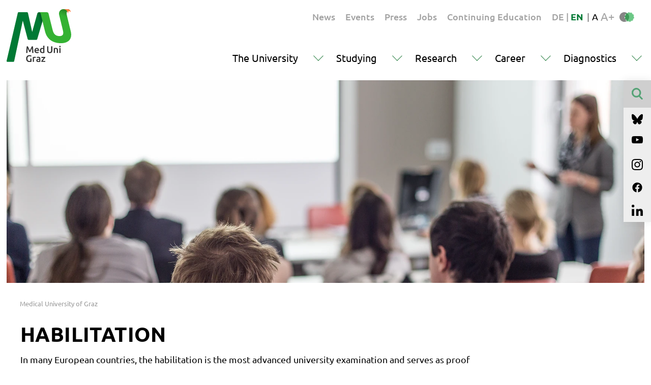

--- FILE ---
content_type: text/html; charset=utf-8
request_url: https://www.medunigraz.at/en/habilitation
body_size: 21014
content:
<!DOCTYPE html>
<html lang="en">
<head>
    <meta charset="utf-8">

<!-- 
	This website is powered by TYPO3 - inspiring people to share!
	TYPO3 is a free open source Content Management Framework initially created by Kasper Skaarhoj and licensed under GNU/GPL.
	TYPO3 is copyright 1998-2025 of Kasper Skaarhoj. Extensions are copyright of their respective owners.
	Information and contribution at https://typo3.org/
-->

<link rel="icon" href="/frontend/favicon.svg" type="image/svg+xml">
<title>Habilitation</title>
<meta name="generator" content="TYPO3 CMS">
<meta name="viewport" content="width=device-width, initial-scale=1, shrink-to-fit=no">
<meta property="og:title" content="Habilitation">
<meta property="og:image" content="https://www.medunigraz.at/_assets/be1dccdbde5b1bfcebb84ffac9fce5e7/Images/Seo/Default.jpg">
<meta name="twitter:title" content="Habilitation">
<meta name="twitter:image" content="https://www.medunigraz.at/_assets/be1dccdbde5b1bfcebb84ffac9fce5e7/Images/Seo/Default.jpg">


<link rel="stylesheet" href="/typo3temp/assets/css/7015c8c4ac5ff815b57530b221005fc6.css?1686289857" media="all">
<link rel="stylesheet" href="/_assets/a37ed37a70129c27440ed675b1cf1184/Css/styles.min.css?1760523973" media="all">
<link rel="stylesheet" href="/_assets/a37ed37a70129c27440ed675b1cf1184/Css/print.min.css?1760523973" media="print">
<link rel="stylesheet" href="/_assets/db5fd2ca3057ef07b5244af171451057/Css/ods_osm.css?1755285502" media="all">



<script src="/_assets/a37ed37a70129c27440ed675b1cf1184/Js/jquery.min.js?1760523973"></script>
<script src="/_assets/a37ed37a70129c27440ed675b1cf1184/Js/bootstrap.bundle.min.js?1760523973"></script>


<link rel="canonical" href="https://www.medunigraz.at/en/habilitation">

<link rel="alternate" hreflang="de" href="https://www.medunigraz.at/habilitation">
<link rel="alternate" hreflang="en" href="https://www.medunigraz.at/en/habilitation">
<link rel="alternate" hreflang="x-default" href="https://www.medunigraz.at/habilitation">
<script>if(typeof _paq==="undefined"||!(_paq instanceof Array))var _paq=[];_paq.push(["setDoNotTrack",true]);_paq.push(["trackPageView"]);_paq.push(["enableLinkTracking"]);(function(){var u="https://piwik.medunigraz.at/";_paq.push(["setTrackerUrl",u+"matomo.php"]);_paq.push(["setSiteId",3]);var d=document,g=d.createElement("script"),s=d.getElementsByTagName("script")[0];g.async=true;g.src=u+"matomo.js";s.parentNode.insertBefore(g,s);})();</script>
<!-- This site is optimized with the Yoast SEO for TYPO3 plugin - https://yoast.com/typo3-extensions-seo/ -->
<script type="application/ld+json">[{"@context":"https:\/\/www.schema.org","@type":"BreadcrumbList","itemListElement":[{"@type":"ListItem","position":1,"item":{"@id":"https:\/\/www.medunigraz.at\/en\/","name":"Medical University of Graz"}},{"@type":"ListItem","position":2,"item":{"@id":"https:\/\/www.medunigraz.at\/en\/test\/quicklinks","name":"Themen STUDIUM"}},{"@type":"ListItem","position":3,"item":{"@id":"https:\/\/www.medunigraz.at\/en\/habilitation","name":"Habilitation"}}]}]</script>
</head>
<body>
<div class="page-wrapper">
    
<noscript>
    <style>
        .trans {opacity:1 !important;}
    </style>
</noscript>
  <div class="row content-block">
    <div class="header-line">
      <div id="logo-page">
        <a href="/en/">
          <img src="/_assets/a37ed37a70129c27440ed675b1cf1184/Images/logo-meduni-graz.svg" alt="" class="logoimg">
        </a>
      </div>
      <div class="metaline">

     
       <div id="metaNav" class="meta-nav">
    <ul>
    
      
        <li class="nav-item animateAll nav-item-level-0 text-medium ">
          <a href="/en/news-1" class="menu-link menu-link-level0 animateAll">
            News
          </a>
        </li>
      
    
      
        <li class="nav-item animateAll nav-item-level-0 text-medium ">
          <a href="/en/events-1" class="menu-link menu-link-level0 animateAll">
            Events
          </a>
        </li>
      
    
      
        <li class="nav-item animateAll nav-item-level-0 text-medium ">
          <a href="/en/press-releases" class="menu-link menu-link-level0 animateAll">
            Press
          </a>
        </li>
      
    
      
        <li class="nav-item animateAll nav-item-level-0 text-medium ">
          <a href="/en/job-openings" class="menu-link menu-link-level0 animateAll">
            Jobs
          </a>
        </li>
      
    
      
        <li class="nav-item animateAll nav-item-level-0 text-medium ">
          <a href="/en/continuing-education-opportunities" class="menu-link menu-link-level0 animateAll">
            Continuing Education
          </a>
        </li>
      
    
  </ul>
</div>


     
     <div class="metasettings text-medium">
      
  
    
        
          
          
                <span class="langLink">
              <a href="/habilitation">
                DE
              </a>
</span>
            
        
          

            <span class="langsep">|</span>
          
          
                <span class="langLink langLink-active">
              <b>EN</b>
                    </span>
                <div class="langdown"><img src="/_assets/a37ed37a70129c27440ed675b1cf1184/Images/icon-arrow-black-down.svg" alt="" class="arrow"></div>
            
        
      
  


     </div>
          <div class="barrier-free-box">
              <span class="barrierspace">|</span>
              <div class="fontsize">
                  <div class="barrierdown"><img src="/_assets/a37ed37a70129c27440ed675b1cf1184/Images/icon-arrow-black-down.svg" alt="" class="arrow"></div>
                  <span class="fontsizeBTN fontsizeBTN-standard fontsizeBTN-on">A</span>
                  <span class="fontsizeBTN fontsizeBTN-bigger">A+</span>

              </div>
              <div class="contrast">
                  <img src="/_assets/a37ed37a70129c27440ed675b1cf1184/Images/icon-contrast-greenblack.svg" alt="" class="icon-contrast icon-contrast-standard contrast-on" >
                  <img src="/_assets/a37ed37a70129c27440ed675b1cf1184/Images/icon-contrast.svg" alt="" class="icon-contrast icon-contrast-greenblack " >
              </div>
          </div>
          


      </div>

      
      
        <div id="mainMenu" class="main-menu">
  <div class="burgerBTN burgerBTNOpen"><img src="/_assets/a37ed37a70129c27440ed675b1cf1184/Images/icon-burgerbtn.svg" alt="" class="icon-burgerbtn"></div>
  <div class="burgerBTN burgerBTNClose"><img src="/_assets/a37ed37a70129c27440ed675b1cf1184/Images/icon-x-green.svg" alt="" class="icon-burgerbtnx"></div>
  <ul class="hero-menu">
    <div class="hero-menu-closeframe"></div>
    
      
        
        <li class="nav-item animateAll nav-item-level-0 ">
          <a href="/en/the-university" class="menu-link menu-link-level0 animateAll">
            The University<span class="btn-toggle btn-toggle-0"></span>
          </a>

          
            
  <ul class="dropdown-wrap dropdown-wrap-level0 animateAll">
    
      
        

        <li class="nav-item nav-item-level-1   ">
          <span class="menu-link menu-link-level1 animateAll">
            Welcome <span class="btn-toggle btn-toggle-1"></span>
          </span>

          <ul class="dropdown-wrap dropdown-wrap-level1">
            

  
    
        
  <li class="quicklinks">
    <ul class="quicklinks-wrap"><span class="btn-toggle btn-toggle-quicklink"></span>
      <span class="quicklinksHL">Quicklinks</span>
      
        
          <li class="nav-item nav-item-quicklink animateAll ">
            <a href="/en/orientation" class="menu-link menu-link-quick animateAll">
              Orientation
            </a>
          </li>
        
      
        
          <li class="nav-item nav-item-quicklink animateAll ">
            <a href="/en/organisationsdokumente/mitteilungsblatt" class="menu-link menu-link-quick animateAll">
              Newsletter
            </a>
          </li>
        
      
        
          <li class="nav-item nav-item-quicklink animateAll ">
            <a href="/en/meditio" class="menu-link menu-link-quick animateAll">
              MEDitio
            </a>
          </li>
        
      
        
          <li class="nav-item nav-item-quicklink animateAll ">
            <a href="/en/alumni" class="menu-link menu-link-quick animateAll">
              Alumni services
            </a>
          </li>
        
      
        
          <li class="nav-item nav-item-quicklink animateAll ">
            <a href="/en/press-releases" class="menu-link menu-link-quick animateAll">
              Press releases
            </a>
          </li>
        
      
    </ul>
  </li>


      
  
    
        
            <li class="nav-item nav-item-level-2 animateAll ">
              <a href="/en/die-universitaet-im-portraet" class="menu-link menu-link-level2 animateAll ">
                A portrait of the university <span class="btn-toggle btn-toggle-2"></span>
              </a>
            </li>
          
      
  
    
        
            <li class="nav-item nav-item-level-2 animateAll ">
              <a href="/en/strategy-and-vision" class="menu-link menu-link-level2 animateAll ">
                Strategy &amp; vision <span class="btn-toggle btn-toggle-2"></span>
              </a>
            </li>
          
      
  
    
        
            <li class="nav-item nav-item-level-2 animateAll ">
              <a href="/en/medical-science-city-graz" class="menu-link menu-link-level2 animateAll ">
                Medical Science City Graz <span class="btn-toggle btn-toggle-2"></span>
              </a>
            </li>
          
      
  
    
        
            </ul>
            <ul class="dropdown-wrap dropdown-wrap-level1 dropdown-wrap-level1-right">
          
      
  
    
        
            <li class="nav-item nav-item-level-2 animateAll ">
              <a href="/en/university-campus" class="menu-link menu-link-level2 animateAll ">
                University campus <span class="btn-toggle btn-toggle-2"></span>
              </a>
            </li>
          
      
  
    
        
            <li class="nav-item nav-item-level-2 animateAll ">
              <a href="/en/geschichte" class="menu-link menu-link-level2 animateAll ">
                History <span class="btn-toggle btn-toggle-2"></span>
              </a>
            </li>
          
      
  
    
        
            <li class="nav-item nav-item-level-2 animateAll ">
              <a href="/en/facts-figures" class="menu-link menu-link-level2 animateAll ">
                Facts &amp; Figures <span class="btn-toggle btn-toggle-2"></span>
              </a>
            </li>
          
      
  
    
        
            <li class="nav-item nav-item-level-2 animateAll ">
              <a href="/en/informationsbroschueren" class="menu-link menu-link-level2 animateAll ">
                Informational brochures <span class="btn-toggle btn-toggle-2"></span>
              </a>
            </li>
          
      
  



          </ul>
        </li>
      
    
      
        

        <li class="nav-item nav-item-level-1   ">
          <span class="menu-link menu-link-level1 animateAll">
            Who we are <span class="btn-toggle btn-toggle-1"></span>
          </span>

          <ul class="dropdown-wrap dropdown-wrap-level1">
            

  
    
        
  <li class="quicklinks">
    <ul class="quicklinks-wrap"><span class="btn-toggle btn-toggle-quicklink"></span>
      <span class="quicklinksHL">Quicklinks</span>
      
        
          <li class="nav-item nav-item-quicklink animateAll ">
            <a href="https://forschung.medunigraz.at" class="menu-link menu-link-quick animateAll" target="_blank">
              Research Portal
            </a>
          </li>
        
      
        
          <li class="nav-item nav-item-quicklink animateAll ">
            <a href="/en/alumni" class="menu-link menu-link-quick animateAll">
              Alumni services
            </a>
          </li>
        
      
        
          <li class="nav-item nav-item-quicklink animateAll ">
            <a href="/en/organizational-documents" class="menu-link menu-link-quick animateAll">
              Organizational documents
            </a>
          </li>
        
      
        
          <li class="nav-item nav-item-quicklink animateAll ">
            <a href="/en/data-protection" class="menu-link menu-link-quick animateAll">
              Data protection
            </a>
          </li>
        
      
        
          <li class="nav-item nav-item-quicklink animateAll ">
            <a href="https://welcome.medunigraz.at/en/" class="menu-link menu-link-quick animateAll">
              Welcome Center
            </a>
          </li>
        
      
    </ul>
  </li>


      
  
    
        
            <li class="nav-item nav-item-level-2 animateAll ">
              <a href="/en/structure" class="menu-link menu-link-level2 animateAll ">
                Structure of Med Uni Graz <span class="btn-toggle btn-toggle-2"></span>
              </a>
            </li>
          
      
  
    
        
            <li class="nav-item nav-item-level-2 animateAll ">
              <a href="/en/research-centers-and-institutes" class="menu-link menu-link-level2 animateAll ">
                Research centers &amp; institutes <span class="btn-toggle btn-toggle-2"></span>
              </a>
            </li>
          
      
  
    
        
            <li class="nav-item nav-item-level-2 animateAll ">
              <a href="/en/university-departments" class="menu-link menu-link-level2 animateAll ">
                University departments <span class="btn-toggle btn-toggle-2"></span>
              </a>
            </li>
          
      
  
    
        
            </ul>
            <ul class="dropdown-wrap dropdown-wrap-level1 dropdown-wrap-level1-right">
          
      
  
    
        
            <li class="nav-item nav-item-level-2 animateAll ">
              <a href="https://international-office.medunigraz.at/en/" class="menu-link menu-link-level2 animateAll ">
                Internationality <span class="btn-toggle btn-toggle-2"></span>
              </a>
            </li>
          
      
  
    
        
            <li class="nav-item nav-item-level-2 animateAll ">
              <a href="/en/diversity-accessibility" class="menu-link menu-link-level2 animateAll ">
                Diversity &amp; accessibility <span class="btn-toggle btn-toggle-2"></span>
              </a>
            </li>
          
      
  
    
        
            <li class="nav-item nav-item-level-2 animateAll ">
              <a href="/en/family-university" class="menu-link menu-link-level2 animateAll ">
                Family &amp; university <span class="btn-toggle btn-toggle-2"></span>
              </a>
            </li>
          
      
  
    
        
            <li class="nav-item nav-item-level-2 animateAll ">
              <a href="/en/sustainability" class="menu-link menu-link-level2 animateAll ">
                Sustainability <span class="btn-toggle btn-toggle-2"></span>
              </a>
            </li>
          
      
  



          </ul>
        </li>
      
    
      
        

        <li class="nav-item nav-item-level-1   ">
          <span class="menu-link menu-link-level1 animateAll">
            Media &amp; PR <span class="btn-toggle btn-toggle-1"></span>
          </span>

          <ul class="dropdown-wrap dropdown-wrap-level1">
            

  
    
        
  <li class="quicklinks">
    <ul class="quicklinks-wrap"><span class="btn-toggle btn-toggle-quicklink"></span>
      <span class="quicklinksHL">Quicklinks</span>
      
        
          <li class="nav-item nav-item-quicklink animateAll ">
            <a href="/en/facts-figures" class="menu-link menu-link-quick animateAll">
              Facts &amp; Figures
            </a>
          </li>
        
      
        
          <li class="nav-item nav-item-quicklink animateAll ">
            <a href="/en/corporate-design" class="menu-link menu-link-quick animateAll">
              Corporate Design
            </a>
          </li>
        
      
        
          <li class="nav-item nav-item-quicklink animateAll ">
            <a href="" class="menu-link menu-link-quick animateAll">
              Event registration
            </a>
          </li>
        
      
        
          <li class="nav-item nav-item-quicklink animateAll ">
            <a href="/en/organisationsdokumente/mitteilungsblatt" class="menu-link menu-link-quick animateAll">
              Newsletter
            </a>
          </li>
        
      
        
          <li class="nav-item nav-item-quicklink animateAll ">
            <a href="https://forschung.medunigraz.at/" class="menu-link menu-link-quick animateAll" target="_blank">
              Research Portal
            </a>
          </li>
        
      
    </ul>
  </li>


      
  
    
        
            <li class="nav-item nav-item-level-2 animateAll ">
              <a href="/en/press-releases" class="menu-link menu-link-level2 animateAll ">
                Press releases <span class="btn-toggle btn-toggle-2"></span>
              </a>
            </li>
          
      
  
    
        
            <li class="nav-item nav-item-level-2 animateAll ">
              <a href="/en/videos" class="menu-link menu-link-level2 animateAll ">
                Videos <span class="btn-toggle btn-toggle-2"></span>
              </a>
            </li>
          
      
  
    
        
            <li class="nav-item nav-item-level-2 animateAll ">
              <a href="/en/image-pool" class="menu-link menu-link-level2 animateAll ">
                Images <span class="btn-toggle btn-toggle-2"></span>
              </a>
            </li>
          
      
  
    
        
            <li class="nav-item nav-item-level-2 animateAll ">
              <a href="/en/the-university-in-the-media" class="menu-link menu-link-level2 animateAll ">
                The university in the media <span class="btn-toggle btn-toggle-2"></span>
              </a>
            </li>
          
      
  
    
        
            </ul>
            <ul class="dropdown-wrap dropdown-wrap-level1 dropdown-wrap-level1-right">
          
      
  
    
        
            <li class="nav-item nav-item-level-2 animateAll ">
              <a href="/en/meditio" class="menu-link menu-link-level2 animateAll ">
                MEDitio <span class="btn-toggle btn-toggle-2"></span>
              </a>
            </li>
          
      
  
    
        
            <li class="nav-item nav-item-level-2 animateAll ">
              <a href="/en/informationsbroschueren" class="menu-link menu-link-level2 animateAll ">
                Informational brochures <span class="btn-toggle btn-toggle-2"></span>
              </a>
            </li>
          
      
  
    
        
            <li class="nav-item nav-item-level-2 animateAll ">
              <a href="/en/medshop" class="menu-link menu-link-level2 animateAll ">
                MEDshop <span class="btn-toggle btn-toggle-2"></span>
              </a>
            </li>
          
      
  



          </ul>
        </li>
      
    
    <div class="menu-background"></div>
  </ul>


          
        </li>
      
    
      
        
        <li class="nav-item animateAll nav-item-level-0 ">
          <a href="/en/studying" class="menu-link menu-link-level0 animateAll">
            Studying<span class="btn-toggle btn-toggle-0"></span>
          </a>

          
            
  <ul class="dropdown-wrap dropdown-wrap-level0 animateAll">
    
      
        

        <li class="nav-item nav-item-level-1   ">
          <span class="menu-link menu-link-level1 animateAll">
            General <span class="btn-toggle btn-toggle-1"></span>
          </span>

          <ul class="dropdown-wrap dropdown-wrap-level1">
            

  
    
        
  <li class="quicklinks">
    <ul class="quicklinks-wrap"><span class="btn-toggle btn-toggle-quicklink"></span>
      <span class="quicklinksHL">Quicklinks</span>
      
        
          <li class="nav-item nav-item-quicklink animateAll ">
            <a href="/en/entrance-exam" class="menu-link menu-link-quick animateAll">
              Admissions procedure
            </a>
          </li>
        
      
        
          <li class="nav-item nav-item-quicklink animateAll ">
            <a href="https://bibliothek.medunigraz.at/en/" class="menu-link menu-link-quick animateAll">
              University Library
            </a>
          </li>
        
      
        
          <li class="nav-item nav-item-quicklink animateAll ">
            <a href="/en/orientation" class="menu-link menu-link-quick animateAll">
              Orientation
            </a>
          </li>
        
      
        
          <li class="nav-item nav-item-quicklink animateAll ">
            <a href="http://online.medunigraz.at/" class="menu-link menu-link-quick animateAll" target="_blank">
              MEDonline
            </a>
          </li>
        
      
        
          <li class="nav-item nav-item-quicklink animateAll ">
            <a href="http://www.oehmedgraz.at/" class="menu-link menu-link-quick animateAll" target="_blank">
              Austrian National Union of Students (ÖH) Med Graz
            </a>
          </li>
        
      
    </ul>
  </li>


      
  
    
        
            <li class="nav-item nav-item-level-2 animateAll ">
              <a href="/en/degree-programs" class="menu-link menu-link-level2 animateAll ">
                Degree programs <span class="btn-toggle btn-toggle-2"></span>
              </a>
            </li>
          
      
  
    
        
            <li class="nav-item nav-item-level-2 animateAll ">
              <a href="/en/study-guidance/academic-calendar" class="menu-link menu-link-level2 animateAll ">
                Academic calendar <span class="btn-toggle btn-toggle-2"></span>
              </a>
            </li>
          
      
  
    
        
            <li class="nav-item nav-item-level-2 animateAll ">
              <a href="/en/study-guidance/registration-and-admission" class="menu-link menu-link-level2 animateAll ">
                Registration &amp; admission <span class="btn-toggle btn-toggle-2"></span>
              </a>
            </li>
          
      
  
    
        
            </ul>
            <ul class="dropdown-wrap dropdown-wrap-level1 dropdown-wrap-level1-right">
          
      
  
    
        
            <li class="nav-item nav-item-level-2 animateAll ">
              <a href="/en/international-student-mobility" class="menu-link menu-link-level2 animateAll ">
                International student mobility <span class="btn-toggle btn-toggle-2"></span>
              </a>
            </li>
          
      
  
    
        
            <li class="nav-item nav-item-level-2 animateAll ">
              <a href="/en/study-guidance" class="menu-link menu-link-level2 animateAll ">
                Study guidance <span class="btn-toggle btn-toggle-2"></span>
              </a>
            </li>
          
      
  
    
        
            <li class="nav-item nav-item-level-2 animateAll ">
              <a href="/en/facts-figures" class="menu-link menu-link-level2 animateAll ">
                Facts &amp; Figures <span class="btn-toggle btn-toggle-2"></span>
              </a>
            </li>
          
      
  



          </ul>
        </li>
      
    
      
        

        <li class="nav-item nav-item-level-1   ">
          <span class="menu-link menu-link-level1 animateAll">
            Degree programs <span class="btn-toggle btn-toggle-1"></span>
          </span>

          <ul class="dropdown-wrap dropdown-wrap-level1">
            

  
    
        
  <li class="quicklinks">
    <ul class="quicklinks-wrap"><span class="btn-toggle btn-toggle-quicklink"></span>
      <span class="quicklinksHL">Quicklinks</span>
      
        
          <li class="nav-item nav-item-quicklink animateAll ">
            <a href="/en/entrance-exam" class="menu-link menu-link-quick animateAll">
              Admissions procedure
            </a>
          </li>
        
      
        
          <li class="nav-item nav-item-quicklink animateAll ">
            <a href="/en/orientation" class="menu-link menu-link-quick animateAll">
              Orientation
            </a>
          </li>
        
      
        
          <li class="nav-item nav-item-quicklink animateAll ">
            <a href="/en/study-guidance/one-stop-shop" class="menu-link menu-link-quick animateAll">
              One Stop Shop
            </a>
          </li>
        
      
        
          <li class="nav-item nav-item-quicklink animateAll ">
            <a href="https://vmc.medunigraz.at/moodle/login/index.php" class="menu-link menu-link-quick animateAll" target="_blank">
              Moodle
            </a>
          </li>
        
      
        
          <li class="nav-item nav-item-quicklink animateAll ">
            <a href="https://online.medunigraz.at/" class="menu-link menu-link-quick animateAll" target="_blank">
              MEDonline
            </a>
          </li>
        
      
        
          <li class="nav-item nav-item-quicklink animateAll ">
            <a href="http://www.oehmedgraz.at/" class="menu-link menu-link-quick animateAll" target="_blank">
              Austrian National Union of Students (ÖH) Med Graz
            </a>
          </li>
        
      
        
          <li class="nav-item nav-item-quicklink animateAll ">
            <a href="/en/peer2peer" class="menu-link menu-link-quick animateAll">
              Peer2Peer
            </a>
          </li>
        
      
    </ul>
  </li>


      
  
    
        
            <li class="nav-item nav-item-level-2 animateAll ">
              <a href="/en/medicine-diploma" class="menu-link menu-link-level2 animateAll ">
                Medicine <span class="btn-toggle btn-toggle-2"></span>
              </a>
            </li>
          
      
  
    
        
            <li class="nav-item nav-item-level-2 animateAll ">
              <a href="/en/dentistry" class="menu-link menu-link-level2 animateAll ">
                Dentistry <span class="btn-toggle btn-toggle-2"></span>
              </a>
            </li>
          
      
  
    
        
            <li class="nav-item nav-item-level-2 animateAll ">
              <a href="/en/nursing-science" class="menu-link menu-link-level2 animateAll ">
                Nursing science <span class="btn-toggle btn-toggle-2"></span>
              </a>
            </li>
          
      
  
    
        
            <li class="nav-item nav-item-level-2 animateAll ">
              <a href="/en/doctoral-programs" class="menu-link menu-link-level2 animateAll ">
                Doctoral Programs <span class="btn-toggle btn-toggle-2"></span>
              </a>
            </li>
          
      
  
    
        
            </ul>
            <ul class="dropdown-wrap dropdown-wrap-level1 dropdown-wrap-level1-right">
          
      
  
    
        
            <li class="nav-item nav-item-level-2 animateAll ">
              <a href="/en/extension-programs" class="menu-link menu-link-level2 animateAll ">
                Extension programs <span class="btn-toggle btn-toggle-2"></span>
              </a>
            </li>
          
      
  
    
        
            <li class="nav-item nav-item-level-2 animateAll ">
              <a href="/en/continuing-education-opportunities" class="menu-link menu-link-level2 animateAll ">
                Professional development opportunities <span class="btn-toggle btn-toggle-2"></span>
              </a>
            </li>
          
      
  
    
        
            <li class="nav-item nav-item-level-2 animateAll ">
              <a href="/en/international-student-mobility" class="menu-link menu-link-level2 animateAll ">
                International student mobility <span class="btn-toggle btn-toggle-2"></span>
              </a>
            </li>
          
      
  
    
        
            <li class="nav-item nav-item-level-2 animateAll ">
              <a href="https://csc.medunigraz.at/en/" class="menu-link menu-link-level2 animateAll ">
                Clinical Skills Center <span class="btn-toggle btn-toggle-2"></span>
              </a>
            </li>
          
      
  



          </ul>
        </li>
      
    
      
        

        <li class="nav-item nav-item-level-1   ">
          <span class="menu-link menu-link-level1 animateAll">
            Campus life <span class="btn-toggle btn-toggle-1"></span>
          </span>

          <ul class="dropdown-wrap dropdown-wrap-level1">
            

  
    
        
  <li class="quicklinks">
    <ul class="quicklinks-wrap"><span class="btn-toggle btn-toggle-quicklink"></span>
      <span class="quicklinksHL">Quicklinks</span>
      
        
          <li class="nav-item nav-item-quicklink animateAll ">
            <a href="/en/orientation" class="menu-link menu-link-quick animateAll">
              Orientation
            </a>
          </li>
        
      
        
          <li class="nav-item nav-item-quicklink animateAll ">
            <a href="https://online.medunigraz.at" class="menu-link menu-link-quick animateAll" target="_blank">
              MEDonline
            </a>
          </li>
        
      
        
          <li class="nav-item nav-item-quicklink animateAll ">
            <a href="http://www.oehmedgraz.at/" class="menu-link menu-link-quick animateAll" target="_blank">
              Austrian National Union of Students (ÖH) Med Graz
            </a>
          </li>
        
      
        
          <li class="nav-item nav-item-quicklink animateAll ">
            <a href="" class="menu-link menu-link-quick animateAll">
              Event registration
            </a>
          </li>
        
      
        
          <li class="nav-item nav-item-quicklink animateAll ">
            <a href="https://www.medunigraz.at/11580" class="menu-link menu-link-quick animateAll" target="_blank">
              MEDonline
            </a>
          </li>
        
      
        
          <li class="nav-item nav-item-quicklink animateAll ">
            <a href="/en/peer2peer" class="menu-link menu-link-quick animateAll">
              Peer2Peer
            </a>
          </li>
        
      
    </ul>
  </li>


      
  
    
        
            <li class="nav-item nav-item-level-2 animateAll ">
              <a href="/en/university-campus" class="menu-link menu-link-level2 animateAll ">
                University campus <span class="btn-toggle btn-toggle-2"></span>
              </a>
            </li>
          
      
  
    
        
            <li class="nav-item nav-item-level-2 animateAll ">
              <a href="/en/orientation" class="menu-link menu-link-level2 animateAll ">
                Orientation <span class="btn-toggle btn-toggle-2"></span>
              </a>
            </li>
          
      
  
    
        
            <li class="nav-item nav-item-level-2 animateAll ">
              <a href="https://bibliothek.medunigraz.at/en/" class="menu-link menu-link-level2 animateAll ">
                University Library <span class="btn-toggle btn-toggle-2"></span>
              </a>
            </li>
          
      
  
    
        
            <li class="nav-item nav-item-level-2 animateAll ">
              <a href="/en/food-shopping" class="menu-link menu-link-level2 animateAll ">
                Food &amp; shopping <span class="btn-toggle btn-toggle-2"></span>
              </a>
            </li>
          
      
  
    
        
            <li class="nav-item nav-item-level-2 animateAll ">
              <a href="/en/diversity-accessibility" class="menu-link menu-link-level2 animateAll ">
                Diversity &amp; accessibility <span class="btn-toggle btn-toggle-2"></span>
              </a>
            </li>
          
      
  
    
        
            </ul>
            <ul class="dropdown-wrap dropdown-wrap-level1 dropdown-wrap-level1-right">
          
      
  
    
        
            <li class="nav-item nav-item-level-2 animateAll ">
              <a href="/en/extracurricular-activities" class="menu-link menu-link-level2 animateAll ">
                Extracurricular activities <span class="btn-toggle btn-toggle-2"></span>
              </a>
            </li>
          
      
  
    
        
            <li class="nav-item nav-item-level-2 animateAll ">
              <a href="/en/family-university" class="menu-link menu-link-level2 animateAll ">
                Family &amp; university <span class="btn-toggle btn-toggle-2"></span>
              </a>
            </li>
          
      
  
    
        
            <li class="nav-item nav-item-level-2 animateAll ">
              <a href="/en/graz-a-livable-city" class="menu-link menu-link-level2 animateAll ">
                Graz, a livable city <span class="btn-toggle btn-toggle-2"></span>
              </a>
            </li>
          
      
  



          </ul>
        </li>
      
    
    <div class="menu-background"></div>
  </ul>


          
        </li>
      
    
      
        
        <li class="nav-item animateAll nav-item-level-0 ">
          <a href="/en/research-fields" class="menu-link menu-link-level0 animateAll">
            Research<span class="btn-toggle btn-toggle-0"></span>
          </a>

          
            
  <ul class="dropdown-wrap dropdown-wrap-level0 animateAll">
    
      
        

        <li class="nav-item nav-item-level-1   ">
          <span class="menu-link menu-link-level1 animateAll">
            Profile <span class="btn-toggle btn-toggle-1"></span>
          </span>

          <ul class="dropdown-wrap dropdown-wrap-level1">
            

  
    
        
  <li class="quicklinks">
    <ul class="quicklinks-wrap"><span class="btn-toggle btn-toggle-quicklink"></span>
      <span class="quicklinksHL">Quicklinks</span>
      
        
          <li class="nav-item nav-item-quicklink animateAll ">
            <a href="https://forschung.medunigraz.at" class="menu-link menu-link-quick animateAll" target="_blank">
              Research Portal
            </a>
          </li>
        
      
        
          <li class="nav-item nav-item-quicklink animateAll ">
            <a href="https://www.mefograz.at/" class="menu-link menu-link-quick animateAll" target="_blank">
              MEFO Graz
            </a>
          </li>
        
      
    </ul>
  </li>


      
  
    
        
            <li class="nav-item nav-item-level-2 animateAll ">
              <a href="/en/flagship" class="menu-link menu-link-level2 animateAll ">
                Flagship <span class="btn-toggle btn-toggle-2"></span>
              </a>
            </li>
          
      
  
    
        
            <li class="nav-item nav-item-level-2 animateAll ">
              <a href="/en/research-fields" class="menu-link menu-link-level2 animateAll ">
                Research areas <span class="btn-toggle btn-toggle-2"></span>
              </a>
            </li>
          
      
  
    
        
            <li class="nav-item nav-item-level-2 animateAll ">
              <a href="/en/research-units" class="menu-link menu-link-level2 animateAll ">
                Research units <span class="btn-toggle btn-toggle-2"></span>
              </a>
            </li>
          
      
  
    
        
            <li class="nav-item nav-item-level-2 animateAll ">
              <a href="/en/research-projects" class="menu-link menu-link-level2 animateAll ">
                Research projects <span class="btn-toggle btn-toggle-2"></span>
              </a>
            </li>
          
      
  
    
        
            <li class="nav-item nav-item-level-2 animateAll ">
              <a href="/en/research-achievements" class="menu-link menu-link-level2 animateAll ">
                Research achievements <span class="btn-toggle btn-toggle-2"></span>
              </a>
            </li>
          
      
  
    
        
            </ul>
            <ul class="dropdown-wrap dropdown-wrap-level1 dropdown-wrap-level1-right">
          
      
  
    
        
            <li class="nav-item nav-item-level-2 animateAll ">
              <a href="/en/research-centers-and-institutes" class="menu-link menu-link-level2 animateAll ">
                Research centers &amp; institutes <span class="btn-toggle btn-toggle-2"></span>
              </a>
            </li>
          
      
  
    
        
            <li class="nav-item nav-item-level-2 animateAll ">
              <a href="/en/university-departments" class="menu-link menu-link-level2 animateAll ">
                University departments <span class="btn-toggle btn-toggle-2"></span>
              </a>
            </li>
          
      
  
    
        
            <li class="nav-item nav-item-level-2 animateAll ">
              <a href="/en/facts-figures" class="menu-link menu-link-level2 animateAll ">
                Facts &amp; Figures <span class="btn-toggle btn-toggle-2"></span>
              </a>
            </li>
          
      
  



          </ul>
        </li>
      
    
      
        

        <li class="nav-item nav-item-level-1   ">
          <span class="menu-link menu-link-level1 animateAll">
            Infrastructure <span class="btn-toggle btn-toggle-1"></span>
          </span>

          <ul class="dropdown-wrap dropdown-wrap-level1">
            

  
    
        
  <li class="quicklinks">
    <ul class="quicklinks-wrap"><span class="btn-toggle btn-toggle-quicklink"></span>
      <span class="quicklinksHL">Quicklinks</span>
      
        
          <li class="nav-item nav-item-quicklink animateAll ">
            <a href="https://forschung.medunigraz.at" class="menu-link menu-link-quick animateAll" target="_blank">
              Research Portal
            </a>
          </li>
        
      
        
          <li class="nav-item nav-item-quicklink animateAll ">
            <a href="/en/orientation" class="menu-link menu-link-quick animateAll">
              Orientation
            </a>
          </li>
        
      
        
          <li class="nav-item nav-item-quicklink animateAll ">
            <a href="https://zmf.medunigraz.at/en/merag" class="menu-link menu-link-quick animateAll">
              Medical Research Academy Graz
            </a>
          </li>
        
      
    </ul>
  </li>


      
  
    
        
            <li class="nav-item nav-item-level-2 animateAll ">
              <a href="/en/research-centers-and-institutes" class="menu-link menu-link-level2 animateAll ">
                Research centers &amp; institutes <span class="btn-toggle btn-toggle-2"></span>
              </a>
            </li>
          
      
  
    
        
            <li class="nav-item nav-item-level-2 animateAll ">
              <a href="/en/university-departments" class="menu-link menu-link-level2 animateAll ">
                University departments <span class="btn-toggle btn-toggle-2"></span>
              </a>
            </li>
          
      
  
    
        
            <li class="nav-item nav-item-level-2 animateAll ">
              <a href="https://bibliothek.medunigraz.at/en/" class="menu-link menu-link-level2 animateAll ">
                University Library <span class="btn-toggle btn-toggle-2"></span>
              </a>
            </li>
          
      
  
    
        
            </ul>
            <ul class="dropdown-wrap dropdown-wrap-level1 dropdown-wrap-level1-right">
          
      
  
    
        
            <li class="nav-item nav-item-level-2 animateAll ">
              <a href="https://biobank.medunigraz.at/en/" class="menu-link menu-link-level2 animateAll ">
                Biobank Graz <span class="btn-toggle btn-toggle-2"></span>
              </a>
            </li>
          
      
  
    
        
            <li class="nav-item nav-item-level-2 animateAll ">
              <a href="https://zmf.medunigraz.at/en/" class="menu-link menu-link-level2 animateAll ">
                Center for Medical Research <span class="btn-toggle btn-toggle-2"></span>
              </a>
            </li>
          
      
  
    
        
            <li class="nav-item nav-item-level-2 animateAll ">
              <a href="https://biomedizinische-forschung.medunigraz.at/en/" class="menu-link menu-link-level2 animateAll ">
                Biomedical Research <span class="btn-toggle btn-toggle-2"></span>
              </a>
            </li>
          
      
  
    
        
            <li class="nav-item nav-item-level-2 animateAll ">
              <a href="/en/center-for-knowledge-and-technology-transfer-in-medicine" class="menu-link menu-link-level2 animateAll ">
                Center for Knowledge Transfer in Medicine <span class="btn-toggle btn-toggle-2"></span>
              </a>
            </li>
          
      
  



          </ul>
        </li>
      
    
      
        

        <li class="nav-item nav-item-level-1   ">
          <span class="menu-link menu-link-level1 animateAll">
            Cooperations <span class="btn-toggle btn-toggle-1"></span>
          </span>

          <ul class="dropdown-wrap dropdown-wrap-level1">
            

  
    
        
  <li class="quicklinks">
    <ul class="quicklinks-wrap"><span class="btn-toggle btn-toggle-quicklink"></span>
      <span class="quicklinksHL">Quicklinks</span>
      
        
          <li class="nav-item nav-item-quicklink animateAll ">
            <a href="https://biotechmedgraz.at" class="menu-link menu-link-quick animateAll" target="_blank">
              BioTechMed-Graz
            </a>
          </li>
        
      
        
          <li class="nav-item nav-item-quicklink animateAll ">
            <a href="https://www.sciencepark.at/" class="menu-link menu-link-quick animateAll" target="_blank">
              Science Park
            </a>
          </li>
        
      
        
          <li class="nav-item nav-item-quicklink animateAll ">
            <a href="https://www.humantechnology.at" class="menu-link menu-link-quick animateAll" target="_blank">
              HTS
            </a>
          </li>
        
      
    </ul>
  </li>


      
  
    
        
            <li class="nav-item nav-item-level-2 animateAll ">
              <a href="/en/kooperationen-forschung/universities-and-higher-education-institutions" class="menu-link menu-link-level2 animateAll ">
                Universities <span class="btn-toggle btn-toggle-2"></span>
              </a>
            </li>
          
      
  
    
        
            <li class="nav-item nav-item-level-2 animateAll ">
              <a href="/en/kooperationen-forschung/business-industry" class="menu-link menu-link-level2 animateAll ">
                Business &amp; industry <span class="btn-toggle btn-toggle-2"></span>
              </a>
            </li>
          
      
  
    
        
            <li class="nav-item nav-item-level-2 animateAll ">
              <a href="/en/kooperationen-forschung/networks-clusters" class="menu-link menu-link-level2 animateAll ">
                Networks &amp; clusters <span class="btn-toggle btn-toggle-2"></span>
              </a>
            </li>
          
      
  
    
        
            </ul>
            <ul class="dropdown-wrap dropdown-wrap-level1 dropdown-wrap-level1-right">
          
      
  
    
        
            <li class="nav-item nav-item-level-2 animateAll ">
              <a href="/en/international-staff-mobility" class="menu-link menu-link-level2 animateAll ">
                International mobility <span class="btn-toggle btn-toggle-2"></span>
              </a>
            </li>
          
      
  
    
        
            <li class="nav-item nav-item-level-2 animateAll ">
              <a href="/en/kooperationen-forschung/citizen-science" class="menu-link menu-link-level2 animateAll ">
                Citizen Science <span class="btn-toggle btn-toggle-2"></span>
              </a>
            </li>
          
      
  



          </ul>
        </li>
      
    
      
        

        <li class="nav-item nav-item-level-1   ">
          <span class="menu-link menu-link-level1 animateAll">
            Services <span class="btn-toggle btn-toggle-1"></span>
          </span>

          <ul class="dropdown-wrap dropdown-wrap-level1">
            

  
    
        
  <li class="quicklinks">
    <ul class="quicklinks-wrap"><span class="btn-toggle btn-toggle-quicklink"></span>
      <span class="quicklinksHL">Quicklinks</span>
      
        
          <li class="nav-item nav-item-quicklink animateAll ">
            <a href="https://forschung.medunigraz.at" class="menu-link menu-link-quick animateAll" target="_blank">
              Research Portal
            </a>
          </li>
        
      
        
          <li class="nav-item nav-item-quicklink animateAll ">
            <a href="https://biobank.medunigraz.at/en/" class="menu-link menu-link-quick animateAll">
              Biobank Graz
            </a>
          </li>
        
      
        
          <li class="nav-item nav-item-quicklink animateAll ">
            <a href="https://zmf.medunigraz.at/en/" class="menu-link menu-link-quick animateAll">
              Center for Medical Research
            </a>
          </li>
        
      
        
          <li class="nav-item nav-item-quicklink animateAll ">
            <a href="https://biomedizinische-forschung.medunigraz.at/en/" class="menu-link menu-link-quick animateAll">
              Biomedical Research
            </a>
          </li>
        
      
        
          <li class="nav-item nav-item-quicklink animateAll ">
            <a href="https://bibliothek.medunigraz.at/en/" class="menu-link menu-link-quick animateAll">
              University Library
            </a>
          </li>
        
      
    </ul>
  </li>


      
  
    
        
            <li class="nav-item nav-item-level-2 animateAll ">
              <a href="/en/services-for-researchers" class="menu-link menu-link-level2 animateAll ">
                Services for researchers <span class="btn-toggle btn-toggle-2"></span>
              </a>
            </li>
          
      
  
    
        
            <li class="nav-item nav-item-level-2 animateAll ">
              <a href="/en/services-for-companies" class="menu-link menu-link-level2 animateAll ">
                Services for companies <span class="btn-toggle btn-toggle-2"></span>
              </a>
            </li>
          
      
  
    
        
            <li class="nav-item nav-item-level-2 animateAll ">
              <a href="/en/good-scientific-practice" class="menu-link menu-link-level2 animateAll ">
                Good Scientific Practice <span class="btn-toggle btn-toggle-2"></span>
              </a>
            </li>
          
      
  
    
        
            <li class="nav-item nav-item-level-2 animateAll ">
              <a href="/en/quality-management-in-research" class="menu-link menu-link-level2 animateAll ">
                Quality management <span class="btn-toggle btn-toggle-2"></span>
              </a>
            </li>
          
      
  
    
        
            <li class="nav-item nav-item-level-2 animateAll ">
              <a href="/en/clinical-trials" class="menu-link menu-link-level2 animateAll ">
                Clinical trials <span class="btn-toggle btn-toggle-2"></span>
              </a>
            </li>
          
      
  
    
        
            </ul>
            <ul class="dropdown-wrap dropdown-wrap-level1 dropdown-wrap-level1-right">
          
      
  
    
        
            <li class="nav-item nav-item-level-2 animateAll ">
              <a href="" class="menu-link menu-link-level2 animateAll ">
                Ethics Committee <span class="btn-toggle btn-toggle-2"></span>
              </a>
            </li>
          
      
  
    
        
            <li class="nav-item nav-item-level-2 animateAll ">
              <a href="/en/continuing-education-opportunities" class="menu-link menu-link-level2 animateAll ">
                Professional development opportunities <span class="btn-toggle btn-toggle-2"></span>
              </a>
            </li>
          
      
  
    
        
            <li class="nav-item nav-item-level-2 animateAll ">
              <a href="/en/research-portal-1" class="menu-link menu-link-level2 animateAll ">
                Research Portal <span class="btn-toggle btn-toggle-2"></span>
              </a>
            </li>
          
      
  
    
        
            <li class="nav-item nav-item-level-2 animateAll ">
              <a href="https://welcome.medunigraz.at/en/" class="menu-link menu-link-level2 animateAll ">
                Welcome Center <span class="btn-toggle btn-toggle-2"></span>
              </a>
            </li>
          
      
  



          </ul>
        </li>
      
    
    <div class="menu-background"></div>
  </ul>


          
        </li>
      
    
      
        
        <li class="nav-item animateAll nav-item-level-0 ">
          <a href="/en/career" class="menu-link menu-link-level0 animateAll">
            Career<span class="btn-toggle btn-toggle-0"></span>
          </a>

          
            
  <ul class="dropdown-wrap dropdown-wrap-level0 animateAll">
    
      
        

        <li class="nav-item nav-item-level-1   ">
          <span class="menu-link menu-link-level1 animateAll">
            Med Uni Graz as an Employer <span class="btn-toggle btn-toggle-1"></span>
          </span>

          <ul class="dropdown-wrap dropdown-wrap-level1">
            

  
    
        
  <li class="quicklinks">
    <ul class="quicklinks-wrap"><span class="btn-toggle btn-toggle-quicklink"></span>
      <span class="quicklinksHL">Quicklinks</span>
      
        
          <li class="nav-item nav-item-quicklink animateAll ">
            <a href="/en/career-opportunities/collective-agreement-salaries" class="menu-link menu-link-quick animateAll">
              Collective agreement &amp; salaries
            </a>
          </li>
        
      
        
          <li class="nav-item nav-item-quicklink animateAll ">
            <a href="https://welcome.medunigraz.at/en/" class="menu-link menu-link-quick animateAll">
              Welcome Center
            </a>
          </li>
        
      
        
          <li class="nav-item nav-item-quicklink animateAll ">
            <a href="/en/organisationsdokumente/mitteilungsblatt" class="menu-link menu-link-quick animateAll">
              Newsletter
            </a>
          </li>
        
      
        
          <li class="nav-item nav-item-quicklink animateAll ">
            <a href="/en/organizational-documents" class="menu-link menu-link-quick animateAll">
              Organizational documents
            </a>
          </li>
        
      
        
          <li class="nav-item nav-item-quicklink animateAll ">
            <a href="/en/informationsbroschueren" class="menu-link menu-link-quick animateAll">
              Informational brochures
            </a>
          </li>
        
      
    </ul>
  </li>


      
  
    
        
            <li class="nav-item nav-item-level-2 animateAll ">
              <a href="/en/career-opportunities" class="menu-link menu-link-level2 animateAll ">
                Career opportunities <span class="btn-toggle btn-toggle-2"></span>
              </a>
            </li>
          
      
  
    
        
            <li class="nav-item nav-item-level-2 animateAll ">
              <a href="/en/university-campus" class="menu-link menu-link-level2 animateAll ">
                University campus <span class="btn-toggle btn-toggle-2"></span>
              </a>
            </li>
          
      
  
    
        
            <li class="nav-item nav-item-level-2 animateAll ">
              <a href="/en/research-infrastructure" class="menu-link menu-link-level2 animateAll ">
                Research infrastructure <span class="btn-toggle btn-toggle-2"></span>
              </a>
            </li>
          
      
  
    
        
            <li class="nav-item nav-item-level-2 animateAll ">
              <a href="/en/university-hospital-graz" class="menu-link menu-link-level2 animateAll ">
                University Hospital Graz <span class="btn-toggle btn-toggle-2"></span>
              </a>
            </li>
          
      
  
    
        
            </ul>
            <ul class="dropdown-wrap dropdown-wrap-level1 dropdown-wrap-level1-right">
          
      
  
    
        
            <li class="nav-item nav-item-level-2 animateAll ">
              <a href="/en/apprenticeships" class="menu-link menu-link-level2 animateAll ">
                Apprenticeships <span class="btn-toggle btn-toggle-2"></span>
              </a>
            </li>
          
      
  
    
        
            <li class="nav-item nav-item-level-2 animateAll ">
              <a href="/en/professional-development-health-promotion-opportunities" class="menu-link menu-link-level2 animateAll ">
                Internal professional development &amp; health promotion opportunities <span class="btn-toggle btn-toggle-2"></span>
              </a>
            </li>
          
      
  
    
        
            <li class="nav-item nav-item-level-2 animateAll ">
              <a href="/en/dual-career-service" class="menu-link menu-link-level2 animateAll ">
                Dual Career Service <span class="btn-toggle btn-toggle-2"></span>
              </a>
            </li>
          
      
  
    
        
            <li class="nav-item nav-item-level-2 animateAll ">
              <a href="/en/job-openings" class="menu-link menu-link-level2 animateAll ">
                Job openings <span class="btn-toggle btn-toggle-2"></span>
              </a>
            </li>
          
      
  



          </ul>
        </li>
      
    
      
        

        <li class="nav-item nav-item-level-1   ">
          <span class="menu-link menu-link-level1 animateAll">
            Educational Opportunities <span class="btn-toggle btn-toggle-1"></span>
          </span>

          <ul class="dropdown-wrap dropdown-wrap-level1">
            

  
    
        
  <li class="quicklinks">
    <ul class="quicklinks-wrap"><span class="btn-toggle btn-toggle-quicklink"></span>
      <span class="quicklinksHL">Quicklinks</span>
      
        
          <li class="nav-item nav-item-quicklink animateAll ">
            <a href="/en/job-openings" class="menu-link menu-link-quick animateAll">
              Job openings
            </a>
          </li>
        
      
        
          <li class="nav-item nav-item-quicklink animateAll ">
            <a href="/en/professional-development-health-promotion-opportunities" class="menu-link menu-link-quick animateAll">
              Internal professional development
            </a>
          </li>
        
      
        
          <li class="nav-item nav-item-quicklink animateAll ">
            <a href="/en/professional-development-health-promotion-opportunities" class="menu-link menu-link-quick animateAll">
              Health promotion opportunities
            </a>
          </li>
        
      
        
          <li class="nav-item nav-item-quicklink animateAll ">
            <a href="/en/awards" class="menu-link menu-link-quick animateAll">
              Awards
            </a>
          </li>
        
      
    </ul>
  </li>


      
  
    
        
            <li class="nav-item nav-item-level-2 animateAll ">
              <a href="/en/doctoral-programs/phd-programm" class="menu-link menu-link-level2 animateAll ">
                PhD programs and medical science <span class="btn-toggle btn-toggle-2"></span>
              </a>
            </li>
          
      
  
    
        
            <li class="nav-item nav-item-level-2 animateAll ">
              <a href="/en/medical-specialist-training" class="menu-link menu-link-level2 animateAll ">
                Specialist education <span class="btn-toggle btn-toggle-2"></span>
              </a>
            </li>
          
      
  
    
        
            <li class="nav-item nav-item-level-2 animateAll ">
              <a href="/en/habilitation" class="menu-link menu-link-level2 animateAll  current">
                Habilitations <span class="btn-toggle btn-toggle-2"></span>
              </a>
            </li>
          
      
  
    
        
            <li class="nav-item nav-item-level-2 animateAll ">
              <a href="/en/apprenticeships" class="menu-link menu-link-level2 animateAll ">
                Apprenticeships <span class="btn-toggle btn-toggle-2"></span>
              </a>
            </li>
          
      
  
    
        
            </ul>
            <ul class="dropdown-wrap dropdown-wrap-level1 dropdown-wrap-level1-right">
          
      
  
    
        
            <li class="nav-item nav-item-level-2 animateAll ">
              <a href="/en/career-paths" class="menu-link menu-link-level2 animateAll ">
                Career paths <span class="btn-toggle btn-toggle-2"></span>
              </a>
            </li>
          
      
  
    
        
            <li class="nav-item nav-item-level-2 animateAll ">
              <a href="/en/continuing-education-opportunities" class="menu-link menu-link-level2 animateAll ">
                Professional development opportunities <span class="btn-toggle btn-toggle-2"></span>
              </a>
            </li>
          
      
  
    
        
            <li class="nav-item nav-item-level-2 animateAll ">
              <a href="/en/international-staff-mobility" class="menu-link menu-link-level2 animateAll ">
                International mobility <span class="btn-toggle btn-toggle-2"></span>
              </a>
            </li>
          
      
  



          </ul>
        </li>
      
    
      
        

        <li class="nav-item nav-item-level-1   ">
          <span class="menu-link menu-link-level1 animateAll">
            Work Environment <span class="btn-toggle btn-toggle-1"></span>
          </span>

          <ul class="dropdown-wrap dropdown-wrap-level1">
            

  
    
        
  <li class="quicklinks">
    <ul class="quicklinks-wrap"><span class="btn-toggle btn-toggle-quicklink"></span>
      <span class="quicklinksHL">Quicklinks</span>
      
        
          <li class="nav-item nav-item-quicklink animateAll ">
            <a href="/en/career-opportunities" class="menu-link menu-link-quick animateAll">
              Career &amp; development opportunities
            </a>
          </li>
        
      
        
          <li class="nav-item nav-item-quicklink animateAll ">
            <a href="/en/representations" class="menu-link menu-link-quick animateAll">
              Employee representation
            </a>
          </li>
        
      
        
          <li class="nav-item nav-item-quicklink animateAll ">
            <a href="/en/orientation" class="menu-link menu-link-quick animateAll">
              Orientation
            </a>
          </li>
        
      
        
          <li class="nav-item nav-item-quicklink animateAll ">
            <a href="/en/awards" class="menu-link menu-link-quick animateAll">
              Awards
            </a>
          </li>
        
      
    </ul>
  </li>


      
  
    
        
            <li class="nav-item nav-item-level-2 animateAll ">
              <a href="/en/diversity-accessibility" class="menu-link menu-link-level2 animateAll ">
                Diversity &amp; accessibility <span class="btn-toggle btn-toggle-2"></span>
              </a>
            </li>
          
      
  
    
        
            <li class="nav-item nav-item-level-2 animateAll ">
              <a href="/en/family-university" class="menu-link menu-link-level2 animateAll ">
                Family &amp; university <span class="btn-toggle btn-toggle-2"></span>
              </a>
            </li>
          
      
  
    
        
            <li class="nav-item nav-item-level-2 animateAll ">
              <a href="/en/mobility" class="menu-link menu-link-level2 animateAll ">
                Mobility <span class="btn-toggle btn-toggle-2"></span>
              </a>
            </li>
          
      
  
    
        
            </ul>
            <ul class="dropdown-wrap dropdown-wrap-level1 dropdown-wrap-level1-right">
          
      
  
    
        
            <li class="nav-item nav-item-level-2 animateAll ">
              <a href="/en/university-campus" class="menu-link menu-link-level2 animateAll ">
                University campus <span class="btn-toggle btn-toggle-2"></span>
              </a>
            </li>
          
      
  
    
        
            <li class="nav-item nav-item-level-2 animateAll ">
              <a href="/en/graz-a-livable-city" class="menu-link menu-link-level2 animateAll ">
                Graz, a livable city <span class="btn-toggle btn-toggle-2"></span>
              </a>
            </li>
          
      
  
    
        
            <li class="nav-item nav-item-level-2 animateAll ">
              <a href="/en/facts-figures" class="menu-link menu-link-level2 animateAll ">
                Facts &amp; Figures <span class="btn-toggle btn-toggle-2"></span>
              </a>
            </li>
          
      
  



          </ul>
        </li>
      
    
      
        

        <li class="nav-item nav-item-level-1   ">
          <span class="menu-link menu-link-level1 animateAll">
            Job openings <span class="btn-toggle btn-toggle-1"></span>
          </span>

          <ul class="dropdown-wrap dropdown-wrap-level1">
            

  
    
        
  <li class="quicklinks">
    <ul class="quicklinks-wrap"><span class="btn-toggle btn-toggle-quicklink"></span>
      <span class="quicklinksHL">Quicklinks</span>
      
        
          <li class="nav-item nav-item-quicklink animateAll ">
            <a href="/en/career-opportunities/collective-agreement-salaries" class="menu-link menu-link-quick animateAll">
              Collective agreement &amp; salaries
            </a>
          </li>
        
      
        
          <li class="nav-item nav-item-quicklink animateAll ">
            <a href="/en/organisationsdokumente/mitteilungsblatt" class="menu-link menu-link-quick animateAll">
              Newsletter
            </a>
          </li>
        
      
        
          <li class="nav-item nav-item-quicklink animateAll ">
            <a href="/en/career-opportunities" class="menu-link menu-link-quick animateAll">
              Career &amp; development opportunities
            </a>
          </li>
        
      
    </ul>
  </li>


      
  
    
        
            <li class="nav-item nav-item-level-2 animateAll ">
              <a href="/en/job-openings/university-professorships" class="menu-link menu-link-level2 animateAll ">
                University professorships <span class="btn-toggle btn-toggle-2"></span>
              </a>
            </li>
          
      
  
    
        
            <li class="nav-item nav-item-level-2 animateAll ">
              <a href="/en/job-openings/tenure-track-professorships" class="menu-link menu-link-level2 animateAll ">
                Tenure track professorship <span class="btn-toggle btn-toggle-2"></span>
              </a>
            </li>
          
      
  
    
        
            <li class="nav-item nav-item-level-2 animateAll ">
              <a href="/en/doctoral-programs/phd-programm/phd-application-and-admission" class="menu-link menu-link-level2 animateAll ">
                PhD <span class="btn-toggle btn-toggle-2"></span>
              </a>
            </li>
          
      
  
    
        
            <li class="nav-item nav-item-level-2 animateAll ">
              <a href="/en/job-openings/academic-university-staff-medical" class="menu-link menu-link-level2 animateAll ">
                Academic university staff (medical) <span class="btn-toggle btn-toggle-2"></span>
              </a>
            </li>
          
      
  
    
        
            </ul>
            <ul class="dropdown-wrap dropdown-wrap-level1 dropdown-wrap-level1-right">
          
      
  
    
        
            <li class="nav-item nav-item-level-2 animateAll ">
              <a href="/en/job-openings/academic-university-staff-non-medical" class="menu-link menu-link-level2 animateAll ">
                Academic university staff (non-medical) <span class="btn-toggle btn-toggle-2"></span>
              </a>
            </li>
          
      
  
    
        
            <li class="nav-item nav-item-level-2 animateAll ">
              <a href="/en/job-openings/general-university-staff" class="menu-link menu-link-level2 animateAll ">
                General university staff <span class="btn-toggle btn-toggle-2"></span>
              </a>
            </li>
          
      
  
    
        
            <li class="nav-item nav-item-level-2 animateAll ">
              <a href="/en/job-openings/scientific-support" class="menu-link menu-link-level2 animateAll ">
                Scientific Support <span class="btn-toggle btn-toggle-2"></span>
              </a>
            </li>
          
      
  
    
        
            <li class="nav-item nav-item-level-2 animateAll ">
              <a href="/en/job-openings/apprenticeships" class="menu-link menu-link-level2 animateAll ">
                Apprenticeships <span class="btn-toggle btn-toggle-2"></span>
              </a>
            </li>
          
      
  



          </ul>
        </li>
      
    
    <div class="menu-background"></div>
  </ul>


          
        </li>
      
    
      
        
        <li class="nav-item animateAll nav-item-level-0 ">
          <a href="/en/diagnostics" class="menu-link menu-link-level0 animateAll">
            Diagnostics<span class="btn-toggle btn-toggle-0"></span>
          </a>

          
            
  <ul class="dropdown-wrap dropdown-wrap-level0 animateAll">
    
      
        

        <li class="nav-item nav-item-level-1   ">
          <span class="menu-link menu-link-level1 animateAll">
            Patients <span class="btn-toggle btn-toggle-1"></span>
          </span>

          <ul class="dropdown-wrap dropdown-wrap-level1">
            

  
    
        
  <li class="quicklinks">
    <ul class="quicklinks-wrap"><span class="btn-toggle btn-toggle-quicklink"></span>
      <span class="quicklinksHL">Quicklinks</span>
      
        
          <li class="nav-item nav-item-quicklink animateAll ">
            <a href="/en/university-hospital-graz" class="menu-link menu-link-quick animateAll">
              University Hospital Graz
            </a>
          </li>
        
      
        
          <li class="nav-item nav-item-quicklink animateAll ">
            <a href="/en/university-centers" class="menu-link menu-link-quick animateAll">
              University centers
            </a>
          </li>
        
      
        
          <li class="nav-item nav-item-quicklink animateAll ">
            <a href="/en/informationsbroschueren" class="menu-link menu-link-quick animateAll">
              Informational brochures
            </a>
          </li>
        
      
    </ul>
  </li>


      
  
    
        
            <li class="nav-item nav-item-level-2 animateAll ">
              <a href="/en/university-departments" class="menu-link menu-link-level2 animateAll ">
                University departments <span class="btn-toggle btn-toggle-2"></span>
              </a>
            </li>
          
      
  
    
        
            <li class="nav-item nav-item-level-2 animateAll ">
              <a href="" class="menu-link menu-link-level2 animateAll ">
                Vaccination Clinic <span class="btn-toggle btn-toggle-2"></span>
              </a>
            </li>
          
      
  
    
        
            <li class="nav-item nav-item-level-2 animateAll ">
              <a href="" class="menu-link menu-link-level2 animateAll ">
                Water hygiene <span class="btn-toggle btn-toggle-2"></span>
              </a>
            </li>
          
      
  
    
        
            </ul>
            <ul class="dropdown-wrap dropdown-wrap-level1 dropdown-wrap-level1-right">
          
      
  
    
        
            <li class="nav-item nav-item-level-2 animateAll ">
              <a href="" class="menu-link menu-link-level2 animateAll ">
                Genetische Beratungsstelle <span class="btn-toggle btn-toggle-2"></span>
              </a>
            </li>
          
      
  
    
        
            <li class="nav-item nav-item-level-2 animateAll ">
              <a href="" class="menu-link menu-link-level2 animateAll ">
                Gewaltambulanz <span class="btn-toggle btn-toggle-2"></span>
              </a>
            </li>
          
      
  



          </ul>
        </li>
      
    
      
        

        <li class="nav-item nav-item-level-1   ">
          <span class="menu-link menu-link-level1 animateAll">
            Referring physicians <span class="btn-toggle btn-toggle-1"></span>
          </span>

          <ul class="dropdown-wrap dropdown-wrap-level1">
            

  
    
        
  <li class="quicklinks">
    <ul class="quicklinks-wrap"><span class="btn-toggle btn-toggle-quicklink"></span>
      <span class="quicklinksHL">Quicklinks</span>
      
        
          <li class="nav-item nav-item-quicklink animateAll ">
            <a href="/en/university-hospital-graz" class="menu-link menu-link-quick animateAll">
              University Hospital Graz
            </a>
          </li>
        
      
        
          <li class="nav-item nav-item-quicklink animateAll ">
            <a href="/en/university-centers" class="menu-link menu-link-quick animateAll">
              University centers
            </a>
          </li>
        
      
    </ul>
  </li>


      
  
    
        
            <li class="nav-item nav-item-level-2 animateAll ">
              <a href="" class="menu-link menu-link-level2 animateAll ">
                Humangenetische Laboratorien <span class="btn-toggle btn-toggle-2"></span>
              </a>
            </li>
          
      
  
    
        
            <li class="nav-item nav-item-level-2 animateAll ">
              <a href="" class="menu-link menu-link-level2 animateAll ">
                Pathologie Laboratorien <span class="btn-toggle btn-toggle-2"></span>
              </a>
            </li>
          
      
  
    
        
            </ul>
            <ul class="dropdown-wrap dropdown-wrap-level1 dropdown-wrap-level1-right">
          
      
  
    
        
            <li class="nav-item nav-item-level-2 animateAll ">
              <a href="" class="menu-link menu-link-level2 animateAll ">
                Gerichtsmedizinische Laboratorien <span class="btn-toggle btn-toggle-2"></span>
              </a>
            </li>
          
      
  
    
        
            <li class="nav-item nav-item-level-2 animateAll ">
              <a href="" class="menu-link menu-link-level2 animateAll ">
                Mikrobiologische Laboratorien <span class="btn-toggle btn-toggle-2"></span>
              </a>
            </li>
          
      
  



          </ul>
        </li>
      
    
      
        

        <li class="nav-item nav-item-level-1   ">
          <span class="menu-link menu-link-level1 animateAll">
            Health Topics <span class="btn-toggle btn-toggle-1"></span>
          </span>

          <ul class="dropdown-wrap dropdown-wrap-level1">
            

  
    
        
  <li class="quicklinks">
    <ul class="quicklinks-wrap"><span class="btn-toggle btn-toggle-quicklink"></span>
      <span class="quicklinksHL">Quicklinks</span>
      
        
          <li class="nav-item nav-item-quicklink animateAll ">
            <a href="" class="menu-link menu-link-quick animateAll">
              Lange Nacht der Forschung
            </a>
          </li>
        
      
        
          <li class="nav-item nav-item-quicklink animateAll ">
            <a href="https://www.meinmed.at/" class="menu-link menu-link-quick animateAll" target="_blank">
              MeinMed
            </a>
          </li>
        
      
        
          <li class="nav-item nav-item-quicklink animateAll ">
            <a href="/en/cuddly-toy-clinic" class="menu-link menu-link-quick animateAll">
              Teddy Bear Hospital
            </a>
          </li>
        
      
        
          <li class="nav-item nav-item-quicklink animateAll  active">
            <a href="/en/diagnostics/health-topics/quicklinks/kinderunigraz" class="menu-link menu-link-quick animateAll" target="_blank">
              KinderUniGraz
            </a>
          </li>
        
      
        
          <li class="nav-item nav-item-quicklink animateAll ">
            <a href="https://www.mefograz.at/" class="menu-link menu-link-quick animateAll" target="_blank">
              MEFO Graz
            </a>
          </li>
        
      
        
          <li class="nav-item nav-item-quicklink animateAll ">
            <a href="" class="menu-link menu-link-quick animateAll">
              Event registration
            </a>
          </li>
        
      
        
          <li class="nav-item nav-item-quicklink animateAll ">
            <a href="/en/videos" class="menu-link menu-link-quick animateAll">
              Videos
            </a>
          </li>
        
      
    </ul>
  </li>


      
  
    
        
            <li class="nav-item nav-item-level-2 animateAll ">
              <a href="/en/press-releases" class="menu-link menu-link-level2 animateAll ">
                Press releases <span class="btn-toggle btn-toggle-2"></span>
              </a>
            </li>
          
      
  
    
        
            <li class="nav-item nav-item-level-2 animateAll ">
              <a href="/en/experts" class="menu-link menu-link-level2 animateAll ">
                Experts <span class="btn-toggle btn-toggle-2"></span>
              </a>
            </li>
          
      
  
    
        
            <li class="nav-item nav-item-level-2 animateAll ">
              <a href="/en/university-hospital-graz" class="menu-link menu-link-level2 animateAll ">
                University Hospital Graz <span class="btn-toggle btn-toggle-2"></span>
              </a>
            </li>
          
      
  
    
        
            </ul>
            <ul class="dropdown-wrap dropdown-wrap-level1 dropdown-wrap-level1-right">
          
      
  



          </ul>
        </li>
      
    
      
        

        <li class="nav-item nav-item-level-1   ">
          <span class="menu-link menu-link-level1 animateAll">
            Health Infrastructure <span class="btn-toggle btn-toggle-1"></span>
          </span>

          <ul class="dropdown-wrap dropdown-wrap-level1">
            

  
    
        
  <li class="quicklinks">
    <ul class="quicklinks-wrap"><span class="btn-toggle btn-toggle-quicklink"></span>
      <span class="quicklinksHL">Quicklinks</span>
      
        
          <li class="nav-item nav-item-quicklink animateAll ">
            <a href="https://www.ccc-graz.at" class="menu-link menu-link-quick animateAll" target="_blank">
              University Comprehensive Cancer Center Graz
            </a>
          </li>
        
      
        
          <li class="nav-item nav-item-quicklink animateAll ">
            <a href="/en/informationsbroschueren" class="menu-link menu-link-quick animateAll">
              Informational brochures
            </a>
          </li>
        
      
        
          <li class="nav-item nav-item-quicklink animateAll ">
            <a href="/en/orientation" class="menu-link menu-link-quick animateAll">
              Orientation
            </a>
          </li>
        
      
        
          <li class="nav-item nav-item-quicklink animateAll ">
            <a href="/en/facts-figures" class="menu-link menu-link-quick animateAll">
              Facts &amp; Figures
            </a>
          </li>
        
      
        
          <li class="nav-item nav-item-quicklink animateAll ">
            <a href="" class="menu-link menu-link-quick animateAll">
              Simulationspatient*innen
            </a>
          </li>
        
      
    </ul>
  </li>


      
  
    
        
            <li class="nav-item nav-item-level-2 animateAll ">
              <a href="/en/university-hospital-graz" class="menu-link menu-link-level2 animateAll ">
                University Hospital Graz <span class="btn-toggle btn-toggle-2"></span>
              </a>
            </li>
          
      
  
    
        
            <li class="nav-item nav-item-level-2 animateAll ">
              <a href="/en/teaching-hospitals" class="menu-link menu-link-level2 animateAll ">
                Teaching hospitals <span class="btn-toggle btn-toggle-2"></span>
              </a>
            </li>
          
      
  
    
        
            <li class="nav-item nav-item-level-2 animateAll ">
              <a href="/en/teaching-practices" class="menu-link menu-link-level2 animateAll ">
                Training practices <span class="btn-toggle btn-toggle-2"></span>
              </a>
            </li>
          
      
  
    
        
            <li class="nav-item nav-item-level-2 animateAll ">
              <a href="/en/university-centers" class="menu-link menu-link-level2 animateAll ">
                University centers <span class="btn-toggle btn-toggle-2"></span>
              </a>
            </li>
          
      
  
    
        
            </ul>
            <ul class="dropdown-wrap dropdown-wrap-level1 dropdown-wrap-level1-right">
          
      
  
    
        
            <li class="nav-item nav-item-level-2 animateAll ">
              <a href="https://biobank.medunigraz.at/en/" class="menu-link menu-link-level2 animateAll ">
                Biobank Graz <span class="btn-toggle btn-toggle-2"></span>
              </a>
            </li>
          
      
  
    
        
            <li class="nav-item nav-item-level-2 animateAll ">
              <a href="https://zmf.medunigraz.at/en/" class="menu-link menu-link-level2 animateAll ">
                Center for Medical Research <span class="btn-toggle btn-toggle-2"></span>
              </a>
            </li>
          
      
  
    
        
            <li class="nav-item nav-item-level-2 animateAll ">
              <a href="https://biomedizinische-forschung.medunigraz.at/en/" class="menu-link menu-link-level2 animateAll ">
                Biomedical Research <span class="btn-toggle btn-toggle-2"></span>
              </a>
            </li>
          
      
  
    
        
            <li class="nav-item nav-item-level-2 animateAll ">
              <a href="https://bibliothek.medunigraz.at/en/" class="menu-link menu-link-level2 animateAll ">
                University Library <span class="btn-toggle btn-toggle-2"></span>
              </a>
            </li>
          
      
  



          </ul>
        </li>
      
    
    <div class="menu-background"></div>
  </ul>


          
        </li>
      
    
  </ul>
</div>


      
    </div>


      <div class="sidebar-icons">

              <div class="box-quicksearch">

<div class="box-quicksearch-inner">
    <div class="quicksearchclose"><img src="/_assets/a37ed37a70129c27440ed675b1cf1184/Images/icon-close-black.svg" alt="" ></div>



    <form method="get" id="tx_indexedsearch" action="/en/search">



    <fieldset>
        <div class="tx-indexedsearch-form">
            <input placeholder="Suchbegriff…" class="input"  type="text" name="q" value="">
        </div>
    </fieldset>

    <div class="search-selectbox">

        <div class="search-selectbox-item">
            <input type="checkbox" id="QKarriere" name="tx_solr[filter][]" class="checkbox" value="subtype_stringS:page">
            <label for="QKarriere">Seiten</label>
        </div>
        <div class="search-selectbox-item">
            <input type="checkbox" id="QPersonensuche" name="tx_solr[filter][]" class="checkbox" value="subtype_stringS:person">
            <label for="QPersonensuche">Bedienstete</label>
        </div>
        <div class="search-selectbox-item">
            <input type="checkbox" id="QNews" name="tx_solr[filter][]" class="checkbox" value="subtype_stringS:news">
            <label for="QNews">News</label>
        </div>
        <div class="search-selectbox-item">
            <input type="checkbox" id="QEvents" name="tx_solr[filter][]" class="checkbox" value="subtype_stringS:event">
            <label for="QEvents">Events</label>
        </div>
    </div>


    <button type="submit" class="quicksearch-submit">Finden</button>

</form>
</div>
</div>


          <div class="iconitem iconitemsearch animateAll QuicksearchOpen"><img src="/_assets/a37ed37a70129c27440ed675b1cf1184/Images/icon-lupe-green.svg" alt="Search" title="Search" class="iconsidebar"></div>
          <a href="https://bsky.app/profile/medunigraz.at" target="_blank"><div class="iconitem iconitemsocial animateAll"><img src="/_assets/a37ed37a70129c27440ed675b1cf1184/Images/icon-bluesky.svg" alt=BlueSky class="iconsidebar"></div></a>
          <a href="https://www.youtube.com/channel/UCVNN6Hve8le5_mPcAMGzDZg" target="_blank"><div class="iconitem iconitemsocial animateAll"><img src="/_assets/a37ed37a70129c27440ed675b1cf1184/Images/icon-youtube.svg" alt="Youtube" class="iconsidebar"></div></a>
          <a href="https://www.instagram.com/medunigraz/" target="_blank"><div class="iconitem iconitemsocial animateAll"><img src="/_assets/a37ed37a70129c27440ed675b1cf1184/Images/icon-instagram.svg" alt="Instagram" class="iconsidebar"></div></a>
          <a href="https://www.facebook.com/medunigraz/" target="_blank"><div class="iconitem iconitemsocial animateAll"><img src="/_assets/a37ed37a70129c27440ed675b1cf1184/Images/icon-facebook.svg" alt="Facebook" class="iconsidebar"></div></a>
          <a href="https://at.linkedin.com/school/medizinische-universit%C3%A4t-graz/" target="_blank"><div class="iconitem iconitemsocial animateAll"><img src="/_assets/a37ed37a70129c27440ed675b1cf1184/Images/icon-linkedin.svg" alt="Linkedin" class="iconsidebar"></div></a>

      </div>



  </div>

    
<a id="c43867"></a><a id="c54492"></a><div class="row content-block ctype-mugce_header_default content-header-default"><div class="ce-homeslider"><div class="ce-header-slider trans"><div class="cycle-slideshow"><div class="ce-homesliderelement"><div class="ce-header-slider-element"><img class="slider-img" src="/frontend/_processed_/7/f/csm_header_habilitation_ab3b27b503.png" width="1720" height="550" alt="Habilitation" title="Habilitation" /></div></div></div></div></div></div><div class="row content-block standard standard-leadin"><div class="content-part ce-text"><div class="container"><div class="row  "><div class="col  col-8  trans"><div class="row breadcrumbline trans"><div class="content-part breadcrumbline"><div class="container"><div class="breadcrumbbox"><a class="entry" href="/en/"><span class="breaditem-name">Medical University of Graz</span></a></div></div></div></div><!--TYPO3SEARCH_begin--><div class="headline"><h1>Habilitation</h1></div><!--TYPO3SEARCH_end--></div><div class="col col-05 "></div><div class="col col-35 sidebar-default"></div></div></div></div></div>


    <!--TYPO3SEARCH_begin-->
    
<a id="c43868"></a><a id="c54493"></a><div class="content-block"><div class="content-part ctype-mugce_text  standard"><div class="container"><div class="row  "><div class="col-md-9 trans"><div class="text text-leadin"><p>In many European countries, the habilitation is the most advanced university examination and serves as proof of outstanding academic or artistic qualification. During the habilitation proceedings, it is determined whether the habilitation candidate is capable of representing the entire range of research and teaching in the discipline. If the candidate is successful, "authorization to teach (<em>venia docendi</em>) an entire academic or artistic subject" (cf. §&nbsp;103, UG 2002, Austrian Universities Act 2002) is awarded. This is associated with the right to freely provide academic or artistic instruction at a university using its facilities and to oversee and assess academic or artistic work (§§&nbsp;81 to 83, §&nbsp;124).</p></div></div></div></div></div></div>


<a id="c43869"></a><a id="c54494"></a><div class="content-block"><div class="content-part ctype-mugce_contact content-block-ce-contact ce-contact-noimg"><div class="container"><div class="content-part ce-contact-box headline-small"><div class="container"><div class="row"><div class="col col-7 bg-grey-light trans"><div class="contact-text"><div class="headline  rowborder-bottom "><h4><span class="caption">Contact and further information</span></h4></div><div class="contact-data"><span class="name"><span class="text-bold">Office of the Senate&nbsp;</span></span><div class="phone">T: + 43 316 385 72037</div><div class="phone">T: + 43 316 385 72041</div><div class="mail">E: <a class="textlink" href="#" data-mailto-token="nbjmup+ibcjmjubujpoAnfevojhsba/bu" data-mailto-vector="1">habilitation(at)medunigraz.at</a></div></div></div><div class="contact-image"></div></div><div class="col col-05 "></div><div class="col col-35 trans"></div></div></div></div></div></div></div>


<a id="c43871"></a><a id="c54495"></a><div class="content-block"><div class="content-part ctype-mugce_text_media ce-text-columns ce-text-media "><div class="container"><div class="row"><div class="col col-55 trans"><img class="img img-ce-text-media" src="/frontend/_processed_/9/8/csm_habilitation01_e21426ce3e.png" width="570" height="380" alt="Habilitation" title="Habilitation" /></div><div class="col col-05 "></div><div class="col col-55 trans"><div class="headline rowborder-bottom"><h3 class="text-bold">Awarding of the authorization to teach</h3></div><div class="text text-leadin"><p>The awarding of the authorization to teach is celebrated as part of an academic ceremony at the Medical University of Graz during which the associate professors and their academic work is presented and acknowledged.</p></div></div></div></div></div></div>


<a id="c50632"></a><a id="c54496"></a><div class="content-block"><div class="content-part ctype-mugce_text  standard"><div class="container"><div class="row  "><div class="col-md-9 trans"><div class="headline"><h2>A portrait of our associate professors</h2></div><div class="text text-leadin"><p>You can find information on habilitations at Med Uni Graz below. You can learn more about the scientific profile of our associate professors at the Research Portal.</p></div></div></div></div></div></div>


<a id="c53098"></a><a id="c54498"></a><div class="content-block"><div class="content-part ctype-mugce_accordion content-block-ce-accordion test "><div class="container"><div class="content-part ce-accordion-box"><div class="container"><div class="row-100"><div class="col col-100 trans"><a id="c"></a><div class="accordion-item rowborder-bottom"><div class="accordion-title"><h4>Habilitations of the year 2024</h4><img src="/_assets/a37ed37a70129c27440ed675b1cf1184/Images/icon-arrow-black-down.svg" alt="" class="arrow"></div><div class="accordion-text"><ul><li>Priv.-Doz. Dr. med. univ. Dr. scient. med. <a href="https://forschung.medunigraz.at/fodok/suchen.person_uebersicht?sprache_in=de&amp;menue_id_in=101&amp;id_in=2008005" target="_blank" rel="noreferrer">Martin Rief</a>, Anästhesiologie und Intensivmedizin</li><li>Priv.-Doz. Ass.-Prof. Dr. med. univ. <a href="https://forschung.medunigraz.at/fodok/suchen.person_uebersicht?sprache_in=de&amp;menue_id_in=101&amp;id_in=1115061" target="_blank" rel="noreferrer">Andreas Reinisch</a>, PhD, Innere Medizin und Hämatologie und internistische Onkologie</li><li>Priv.-Doz.in Dr. in med. univ. <a href="https://forschung.medunigraz.at/fodok/suchen.person_uebersicht?sprache_in=de&amp;menue_id_in=101&amp;id_in=2002800" target="_blank" rel="noreferrer">Eva Elisa Amerstorfer</a>, Kinder- und Jugendchirurgie</li><li>Priv.-Doz.in Dr.in med. univ. Dr.in scient. med. <a href="https://forschung.medunigraz.at/fodok/suchen.person_uebersicht?sprache_in=de&amp;menue_id_in=101&amp;id_in=80491" target="_blank" rel="noreferrer">Nina Hörlesberger</a>, Orthopädie und Traumatologie</li><li>Priv.-Doz.in Dr.in med. univ. et scient. med. <a href="https://forschung.medunigraz.at/fodok/suchen.person_uebersicht?sprache_in=de&amp;menue_id_in=101&amp;id_in=2004036" target="_blank" rel="noreferrer">Elisabeth Tatscher</a>, Innere Medizin und Gastroenterologie und Hepatologie</li><li>Priv.-Doz.in Dr.in rer.cur. <a href="https://forschung.medunigraz.at/fodok/suchen.person_uebersicht?sprache_in=de&amp;menue_id_in=101&amp;id_in=2006868" target="_blank" rel="noreferrer">Daniela Schoberer</a>, BSc, MSc, Pflegewissenschaft</li><li>Priv.-Doz. Dr. med. univ. Dr. scient. med. <a href="https://forschung.medunigraz.at/fodok/suchen.person_uebersicht?sprache_in=de&amp;menue_id_in=101&amp;id_in=2005032" target="_blank" rel="noreferrer">Benno Kohlmaier</a>, Kinder- und Jugendheilkunde</li><li>Priv.-Doz. Dr. med. univ. Dr. scient. med. <a href="https://forschung.medunigraz.at/fodok/suchen.person_uebersicht?sprache_in=de&amp;menue_id_in=101&amp;id_in=2004006" target="_blank" rel="noreferrer">David Zweiker</a>, Innere Medizin und Kardiologie</li><li>Priv.-Doz. Dr. med. univ. Dr. scient.med. <a href="https://forschung.medunigraz.at/fodok/suchen.person_uebersicht?sprache_in=de&amp;menue_id_in=101&amp;id_in=2007243" target="_blank" rel="noreferrer">Thomas Weiland</a>, Hals-, Nasen- und Ohrenheilkunde</li><li>Priv.-Doz. Dr. med. <a href="https://forschung.medunigraz.at/fodok/suchen.person_uebersicht?sprache_in=de&amp;menue_id_in=101&amp;id_in=2005143" target="_blank" rel="noreferrer">András Tamás Deak</a>, PhD, Innere Medizin und Nephrologie</li></ul></div></div><a id="c"></a><div class="accordion-item rowborder-bottom"><div class="accordion-title"><h4>Habilitations of the year 2023</h4><img src="/_assets/a37ed37a70129c27440ed675b1cf1184/Images/icon-arrow-black-down.svg" alt="" class="arrow"></div><div class="accordion-text"><ul><li>Priv.-Doz. <a href="https://forschung.medunigraz.at/fodok/suchen.person_uebersicht?sprache_in=de&amp;menue_id_in=101&amp;id_in=2004739" target="_blank" rel="noreferrer">Muammer Ücal</a>, PhD, Neurochirurgie</li><li>Priv.-Doz. Dr. med. univ. et Dr. scient. med. <a href="https://forschung.medunigraz.at/fodok/suchen.person_uebersicht?sprache_in=de&amp;menue_id_in=101&amp;id_in=2007108" target="_blank" rel="noreferrer">Jakob Riedl</a>, Innere Medizin</li><li>Priv.-Doz. Dr. med. univ. Dr. med. <a href="https://forschung.medunigraz.at/fodok/suchen.person_uebersicht?sprache_in=de&amp;menue_id_in=101&amp;id_in=80561" target="_blank" rel="noreferrer">Martin Grübler</a>, BSc, Innere Medizin</li><li>Priv.-Doz. Dr. med. univ. <a href="https://forschung.medunigraz.at/fodok/suchen.person_uebersicht?sprache_in=de&amp;menue_id_in=101&amp;id_in=2006155" target="_blank" rel="noreferrer">Thomas Bärnthaler</a>, PhD, Pharmakologie</li><li>Priv.-Doz.in Mag.a&nbsp; phil. Mag.a et rer.nat. Dr.in scient.med. <a href="https://forschung.medunigraz.at/fodok/suchen.person_uebersicht?sprache_in=de&amp;menue_id_in=101&amp;id_in=2006586" target="_blank" rel="noreferrer">Sonja Lackner</a>, Immunologie</li><li>Priv.-Doz. Dr. med. univ. <a href="https://forschung.medunigraz.at/fodok/suchen.person_uebersicht?sprache_in=de&amp;menue_id_in=101&amp;id_in=2009853" target="_blank" rel="noreferrer">Maximilian Gabriel</a>, PhD, Augenheilkunde</li><li>Priv.-Doz. Dr. med. univ. <a href="https://forschung.medunigraz.at/fodok/suchen.person_uebersicht?sprache_in=de&amp;menue_id_in=101&amp;id_in=2002881" target="_blank" rel="noreferrer">Peter Ferlic</a>, PhD, Orthopädie und Traumatologie</li><li>Priv.-Doz. Dr. med. univ. Dr. scient. med. <a href="https://forschung.medunigraz.at/fodok/suchen.person_uebersicht?sprache_in=de&amp;menue_id_in=101&amp;id_in=2007061" target="_blank" rel="noreferrer">Johannes Schmid</a>, Radiologie</li><li>Priv.-Doz.<sup>in</sup>&nbsp; <a href="https://forschung.medunigraz.at/fodok/suchen.person_uebersicht?sprache_in=de&amp;menue_id_in=101&amp;id_in=2003344" target="_blank" rel="noreferrer">Senka Holzer</a>, Kardiologie</li><li>Priv.-Doz.<sup>in</sup> Mag.<sup>a</sup>. pharm. Dr.<sup>in</sup> rer.nat <a href="https://forschung.medunigraz.at/fodok/suchen.person_uebersicht?sprache_in=de&amp;menue_id_in=101&amp;id_in=80544" target="_blank" rel="noreferrer">Evelyn Jantscher-Krenn</a>, Frauenheilkunde und Geburtshilfe</li><li>Priv.-Doz. Dr. med.<a href="https://forschung.medunigraz.at/fodok/suchen.person_uebersicht?sprache_in=de&amp;menue_id_in=101&amp;id_in=112729" target="_blank" rel="noreferrer"> Karl Hermann Josef Dichtl</a>, Hygiene, Mikrobiologie und Umweltmedizin</li><li>Priv.-Doz. Dr. med. univ. Dr. scient. med. Stefan <a href="https://forschung.medunigraz.at/fodok/suchen.person_uebersicht?sprache_in=de&amp;menue_id_in=101&amp;id_in=2002542" target="_blank" rel="noreferrer">Kurath-Koller</a>, Augenheilkunde</li><li>Priv.-Doz. Dr. med. univ. <a href="https://forschung.medunigraz.at/fodok/suchen.person_uebersicht?sprache_in=de&amp;menue_id_in=101&amp;id_in=2003189" target="_blank" rel="noreferrer">Christoph Fidel Mayer-Xanthaki</a>, Augenheilkunde</li><li>Priv.-Doz. Dr. med. univ. Dr. med. <a href="https://forschung.medunigraz.at/fodok/suchen.person_uebersicht?sprache_in=de&amp;menue_id_in=101&amp;id_in=2010636" target="_blank" rel="noreferrer">Paul Apfaltrer</a>, MBA, Radiologie</li><li>Priv.-Doz. Dr. med. univ. Dr. scient. med. <a href="https://forschung.medunigraz.at/fodok/suchen.person_uebersicht?sprache_in=de&amp;menue_id_in=101&amp;id_in=2005443" target="_blank" rel="noreferrer">Philipp Douschan</a>, Innere Medizin</li><li>Priv.-Doz. Dr. med. Dr. scient. med. <a href="https://forschung.medunigraz.at/fodok/suchen.person_uebersicht?sprache_in=de&amp;menue_id_in=101&amp;id_in=2006542" target="_blank" rel="noreferrer">Marko Bergovec</a>, Orthopädie und Traumatologie</li><li>Priv.-Doz.<sup>in</sup> Dr.<sup>in</sup> med.dent Dr.<sup>in</sup> scient. med.<a href="https://forschung.medunigraz.at/fodok/suchen.person_uebersicht?sprache_in=de&amp;menue_id_in=101&amp;id_in=2001551" target="_blank" rel="noreferrer"> Barbara Kirnbauer</a>, Zahnmedizin</li><li>Priv.-Doz. Dr. med. univ. Dr. scient. med. <a href="https://forschung.medunigraz.at/fodok/suchen.person_uebersicht?sprache_in=de&amp;menue_id_in=101&amp;id_in=80944" target="_blank" rel="noreferrer">Sebastian Martin Klim</a>, Orthopädie und Traumatologie</li><li>Priv.-Doz. <a href="https://forschung.medunigraz.at/fodok/suchen.person_uebersicht?sprache_in=de&amp;menue_id_in=101&amp;id_in=2006896" target="_blank" rel="noreferrer">Benjamin Gottschalk</a>, MSc, PhD, Molekularbiologie und Biochemie</li><li>Priv.-Doz. Dipl.-Ing. Dr. techn. <a href="https://forschung.medunigraz.at/fodok/suchen.person_uebersicht?sprache_in=de&amp;menue_id_in=101&amp;id_in=80456" target="_blank" rel="noreferrer">Martin Urschler</a>, Medizinische Informatik, Statistik und Dokumentation</li><li>Priv.-Doz.<sup>in</sup> Dr.<sup>in</sup> med.dent et scient. med. <a href="https://forschung.medunigraz.at/fodok/suchen.person_uebersicht?sprache_in=de&amp;menue_id_in=101&amp;id_in=2001721" target="_blank" rel="noreferrer">Petra Rugani</a>, Zahnmedizin</li><li>Priv.-Doz.<sup>in</sup><a href="https://forschung.medunigraz.at/fodok/suchen.person_uebersicht?sprache_in=de&amp;menue_id_in=101&amp;id_in=2008037" target="_blank" rel="noreferrer">Nicole Gabriele Sommer-Jammernegg</a>, BSc, MSc, PhD, Orthopädie und Traumatologie</li><li>Priv.-Doz.<sup>in</sup> Dr.<sup>in</sup> rer.cur. <a href="https://forschung.medunigraz.at/fodok/suchen.person_uebersicht?sprache_in=de&amp;menue_id_in=101&amp;id_in=2005853" target="_blank" rel="noreferrer">Doris Eglseer</a>, BSc, BSc, MSc, Pflegewissenschaft</li><li>Priv.-Doz.<sup>in</sup> Dr.<sup>in</sup> med. univ. Dr.<sup>in</sup> scient.med. <a href="https://forschung.medunigraz.at/fodok/suchen.person_uebersicht?sprache_in=de&amp;menue_id_in=101&amp;id_in=2005040" target="_blank" rel="noreferrer">Birgit Sadoghi</a>, Dermatologie und Venerologie</li><li>Priv.-Doz. Dr. med. univ. Dr.&nbsp; scient.med <a href="https://forschung.medunigraz.at/fodok/suchen.person_uebersicht?sprache_in=de&amp;menue_id_in=101&amp;id_in=2006950" target="_blank" rel="noreferrer">Lukas Koch</a>, Dermatologie und Venerologie</li><li>Priv.-Doz.<sup>in</sup> Dr.<sup>in</sup> med. univ. Dr.<sup>in</sup> scient.med. <a href="https://forschung.medunigraz.at/fodok/suchen.person_uebersicht?sprache_in=de&amp;menue_id_in=101&amp;id_in=2006444" target="_blank" rel="noreferrer">Renate Krassnig</a>, Orthopädie und Traumatologie</li><li>PD<sup>in</sup> Dr.<sup>in</sup> med.univ. Dr.<sup>in</sup> scient.med. <a href="https://forschung.medunigraz.at/fodok/suchen.person_uebersicht?sprache_in=de&amp;menue_id_in=101&amp;id_in=2009482" target="_blank" rel="noreferrer">Hanna Luze</a>, Plastische, Ästhetische und Rekonstruktive Chirurgie</li><li>PD Mag. rer.nat. Dr. scient.med. <a href="https://forschung.medunigraz.at/fodok/suchen.person_uebersicht?sprache_in=de&amp;menue_id_in=101&amp;id_in=2006969" target="_blank" rel="noreferrer">Hannes Mayerl</a>, Sozialmedizin und Epidemiologie</li><li>PD Dr.med.univ. Dr.scient.med. <a href="https://forschung.medunigraz.at/fodok/suchen.person_uebersicht?sprache_in=de&amp;menue_id_in=101&amp;id_in=2007956" target="_blank" rel="noreferrer">Christoph Arneitz</a>, Kinder- und Jugendchirurgie</li><li>PD Dr.med.univ. Dr.scient.med. <a href="https://forschung.medunigraz.at/fodok/suchen.person_uebersicht?sprache_in=de&amp;menue_id_in=101&amp;id_in=2007498" target="_blank" rel="noreferrer">Philipp Jud</a>, Innere Medizin</li><li>PD<sup>in</sup><a href="https://forschung.medunigraz.at/fodok/suchen.person_uebersicht?sprache_in=de&amp;menue_id_in=101&amp;id_in=2006281" target="_blank" rel="noreferrer">Christiane Klec</a>, BSc, MSc, PhD, Innere Medizin</li><li>PD Dipl.-Ing.Dr.techn. <a href="https://forschung.medunigraz.at/fodok/suchen.person_uebersicht?sprache_in=de&amp;menue_id_in=101&amp;id_in=2005451" target="_blank" rel="noreferrer">Christoph Michael Augustin</a>, Medizinische Physik und Biophysik</li><li>PD<sup>in</sup> Dr.<sup>in</sup> med.univ. <a href="https://forschung.medunigraz.at/fodok/suchen.person_uebersicht?sprache_in=de&amp;menue_id_in=101&amp;id_in=2004882" target="_blank" rel="noreferrer">Emina Talakic</a>, Radiologie</li><li>PD Dr.med.univ. Dr.scient.med. <a href="https://forschung.medunigraz.at/fodok/suchen.person_uebersicht?sprache_in=de&amp;menue_id_in=101&amp;id_in=2003661" target="_blank" rel="noreferrer">Raimund Winter</a>, Chirurgie</li><li>Univ.-Prof. PD Dr. <a href="https://forschung.medunigraz.at/fodok/suchen.person_uebersicht?sprache_in=de&amp;menue_id_in=101&amp;id_in=111873" target="_blank" rel="noreferrer">Jens Thiel</a>, Innere Medizin</li><li>PD Dr.rer.nat. <a href="https://forschung.medunigraz.at/fodok/suchen.person_uebersicht?sprache_in=de&amp;menue_id_in=101&amp;id_in=2008265" target="_blank" rel="noreferrer">Gabriel Elias Wagner-Lichtenegger</a>, Hygiene, Mikrobiologie und Umweltmedizin</li><li>PD <a href="https://forschung.medunigraz.at/fodok/suchen.person_uebersicht?sprache_in=de&amp;menue_id_in=101&amp;id_in=2010434" target="_blank" rel="noreferrer">Pedro Alejandro Sanchez Murcia</a>, PhD, Medizinische Chemie</li><li>PD Dr.med.univ. Dr.scient.med. <a href="https://forschung.medunigraz.at/fodok/suchen.person_uebersicht?sprache_in=de&amp;menue_id_in=101&amp;id_in=80879" target="_blank" rel="noreferrer">Johannes Mischinger</a>, Urologie</li><li>PD<sup>in </sup><a href="https://forschung.medunigraz.at/fodok/suchen.person_uebersicht?sprache_in=de&amp;menue_id_in=101&amp;id_in=2006020" target="_blank" rel="noreferrer">Martina Zandl-Lang</a>, BSc., MSc., PhD, Molekularbiologie und Biochemie</li></ul></div></div><a id="c"></a><div class="accordion-item rowborder-bottom"><div class="accordion-title"><h4>Habilitations of the year 2022</h4><img src="/_assets/a37ed37a70129c27440ed675b1cf1184/Images/icon-arrow-black-down.svg" alt="" class="arrow"></div><div class="accordion-text"><ul><li>PD<sup>in</sup> Mag.<sup>a</sup> Dr.<sup>in</sup> rer.nat. <a href="https://forschung.medunigraz.at/fodok/suchen.person_uebersicht?sprache_in=de&amp;menue_id_in=101&amp;id_in=2000988" target="_blank" rel="noreferrer">Franziska MATZER</a>, <em>Medizinische Psychologie und Psychotherapie</em></li><li>PD Dr.med.univ. Dr.scient.med. MHBA <a href="https://forschung.medunigraz.at/fodok/suchen.person_uebersicht?sprache_in=de&amp;menue_id_in=101&amp;id_in=2005335" target="_blank" rel="noreferrer">Holger Sebastian SIMONIS</a>, <em>Anästhesiologie und Intensivmedizin</em></li><li>PD Dr.med.univ. Dr.scient.med. <a href="https://forschung.medunigraz.at/fodok/suchen.person_uebersicht?sprache_in=de&amp;menue_id_in=101&amp;id_in=2002528" target="_blank" rel="noreferrer">Maximilian SELES</a>, <em>Urologie</em></li><li>PD Dr.med.univ. Dr.scient.med. <a href="https://forschung.medunigraz.at/fodok/suchen.person_uebersicht?sprache_in=de&amp;menue_id_in=101&amp;id_in=2005902" target="_blank" rel="noreferrer">Markus KNEIHSL</a>, <em>Neurologie</em></li><li>PD<sup>in</sup> Dr.<sup>in</sup> med.univ. Dr.<sup>in</sup> scient.med. <a href="https://forschung.medunigraz.at/fodok/suchen.person_uebersicht?sprache_in=de&amp;menue_id_in=101&amp;id_in=80657" target="_blank" rel="noreferrer">Maria Anna SMOLLE</a>, <em>Orthopädie und Traumatologie</em></li><li>PD Dr.med.univ. Dr.scient.med <a href="https://forschung.medunigraz.at/fodok/suchen.person_uebersicht?sprache_in=de&amp;menue_id_in=101&amp;id_in=80489" target="_blank" rel="noreferrer">Christoph SUPPAN</a>, <em>Innere Medizin</em></li><li>PD Dr.med. <a href="https://forschung.medunigraz.at/fodok/suchen.person_uebersicht?sprache_in=de&amp;menue_id_in=101&amp;id_in=2009199" target="_blank" rel="noreferrer">Sebastian Philipp NISCHWITZ</a>, Univ.-Klinik für Chirurgie, <em>Plastische, Ästhetische und Rekonstruktive Chirurgie</em></li><li>PD Dr.med.univ. Bernd REININGHAUS, <em>Psychiatrie und Psychotherapeutische Medizin</em></li><li>PD<sup>in</sup> Dr.<sup>in</sup> med.univ. <a href="https://forschung.medunigraz.at/fodok/suchen.person_uebersicht?sprache_in=de&amp;menue_id_in=101&amp;id_in=2002672" target="_blank" rel="noreferrer">Jolana WAGNER-SKACEL</a>, <em>Medizinische Psychologie und Psychotherapie</em></li><li>PD Dr.med.univ. <a href="https://forschung.medunigraz.at/fodok/suchen.person_uebersicht?sprache_in=de&amp;menue_id_in=101&amp;id_in=80636" target="_blank" rel="noreferrer">Michael SCHENK</a>, <em>Frauenheilkunde und Geburtshilfe</em></li><li>PD<sup>in</sup> Mag.<sup>a</sup> rer.nat Dr.<sup>in</sup> rer.nat <a href="https://forschung.medunigraz.at/fodok/suchen.person_uebersicht?sprache_in=de&amp;menue_id_in=101&amp;id_in=2007463" target="_blank" rel="noreferrer">Karin SCHMID-ZALAUDEK</a>, <em>Physiologie</em></li><li>PD Dr.med.univ. <a href="https://forschung.medunigraz.at/fodok/suchen.person_uebersicht?sprache_in=de&amp;menue_id_in=101&amp;id_in=1094855" target="_blank" rel="noreferrer">Stefan Johannes SCHEIDL</a>, <em>Innere Medizin</em></li><li>PD Dr.med.univ. <a href="https://forschung.medunigraz.at/fodok/suchen.person_uebersicht?sprache_in=de&amp;menue_id_in=101&amp;id_in=2003300" target="_blank" rel="noreferrer">Richard PARTL</a>, <em>Strahlentherapie-Radioonkologie</em></li><li>PD<sup>in</sup> Mag.<sup>a</sup> Ing.<sup>in</sup> biotechn. <a href="https://forschung.medunigraz.at/fodok/suchen.person_uebersicht?sprache_in=de&amp;menue_id_in=101&amp;id_in=2004670" target="_blank" rel="noreferrer">Silvija TOKIC</a>, PhD, <em>Molekularbiologie und Biochemie</em></li><li>PD Dr.med.univ. Dr.scient.med. <a href="https://forschung.medunigraz.at/fodok/suchen.person_uebersicht?sprache_in=de&amp;menue_id_in=101&amp;id_in=2004655" target="_blank" rel="noreferrer">Alexander Christian REISINGER</a>, <em>Innere Medizin</em></li><li>PD<sup>in</sup> Dr.<sup>in</sup> med.univ. <a href="https://forschung.medunigraz.at/fodok/suchen.person_uebersicht?sprache_in=de&amp;menue_id_in=101&amp;id_in=2001213" target="_blank" rel="noreferrer">Christina STERN</a>, <em>Frauenheilkunde und Geburtshilfe</em></li><li>PD<sup>in</sup>&nbsp;Mag.<sup>a</sup>&nbsp;Dr.<sup>in</sup><strong>&nbsp;</strong><a href="https://forschung.medunigraz.at/fodok/suchen.person_uebersicht?sprache_in=de&amp;menue_id_in=101&amp;id_in=2004866" target="_blank" rel="noreferrer">Ingeborg KLYMIUK</a>, <em>Zellbiologie, Histologie und Embryologie</em></li><li>PD<sup>in</sup>&nbsp;Dr.<sup>in </sup>med.dent&nbsp;<a href="https://forschung.medunigraz.at/fodok/suchen.person_uebersicht?sprache_in=de&amp;menue_id_in=101&amp;id_in=2007831" target="_blank" rel="noreferrer">Veronica Alexandra ANTIPOVA</a>, <em>Makroskopische und klinische Anatomie</em></li><li>PD<sup>in</sup>&nbsp;DI Dr.<sup>in&nbsp;</sup><a href="https://forschung.medunigraz.at/fodok/suchen.person_uebersicht?sprache_in=de&amp;menue_id_in=101&amp;id_in=2005182" target="_blank" rel="noreferrer">Edith HOFER</a>, <em>Biostatistik</em></li><li>PD<sup>in</sup>&nbsp;Dr.<sup>in</sup>&nbsp;med.univ.&nbsp;<a href="https://forschung.medunigraz.at/fodok/suchen.person_uebersicht?sprache_in=de&amp;menue_id_in=101&amp;id_in=2003362" target="_blank" rel="noreferrer">Eva Maria HASSLER</a>, <em>Radiologie</em></li><li>PD<sup>in</sup>&nbsp;Dr.<sup>in</sup>&nbsp;med.univ.&nbsp;<a href="https://forschung.medunigraz.at/fodok/suchen.person_uebersicht?sprache_in=de&amp;menue_id_in=101&amp;id_in=2009164" target="_blank" rel="noreferrer">Maria Johanna FRITSCH</a>,<em> Kinder- und Jugendheilkunde</em></li><li>PD<sup>in</sup>&nbsp;Dr.<sup>in</sup>&nbsp;med.univ.<a href="https://forschung.medunigraz.at/fodok/suchen.person_uebersicht?sprache_in=de&amp;menue_id_in=101&amp;id_in=2001942" target="_blank" rel="noreferrer">&nbsp;Anna BAGHDASARYAN</a>, PhD,<em> Kinder- und Jugendheilkunde</em></li><li>PD Dr.med.univ.&nbsp;<a href="https://forschung.medunigraz.at/fodok/suchen.person_uebersicht?sprache_in=de&amp;menue_id_in=101&amp;id_in=2003185" target="_blank" rel="noreferrer">Rusmir HUSIC</a>, <em>Innere Medizin</em></li><li>PD Dr.rer.nat&nbsp;<a href="https://forschung.medunigraz.at/fodok/suchen.person_uebersicht?sprache_in=de&amp;menue_id_in=101&amp;id_in=113130" target="_blank" rel="noreferrer">Sebastian SCHWAMINGER</a>, <em>Medizinische Chemie</em></li><li>PD<sup>in&nbsp;</sup>Mag.<sup>a</sup>&nbsp;Dr.<sup>in</sup>&nbsp;scient.med.&nbsp;<a href="https://forschung.medunigraz.at/fodok/suchen.person_uebersicht?sprache_in=de&amp;menue_id_in=101&amp;id_in=2007109" target="_blank" rel="noreferrer">Magdalena HOFFMANN</a>, MBA MSc, <em>Theoretische und experimentelle plastische Chirurgie</em></li><li>PD Dr.med.univ. Dr.scient.med. Dr.med.dent&nbsp;<a href="https://forschung.medunigraz.at/fodok/suchen.person_uebersicht?sprache_in=de&amp;menue_id_in=101&amp;id_in=2007618" target="_blank" rel="noreferrer">Michael SCHWAIGER</a>, <em>Mund-, Kiefer- und Gesichtschirurgie</em></li><li>PD Dr.med.univ.&nbsp;<a href="https://forschung.medunigraz.at/fodok/suchen.person_uebersicht?sprache_in=de&amp;menue_id_in=101&amp;id_in=2009248" target="_blank" rel="noreferrer">Gregor Alexander SCHITTEK</a>,<em> Anästhesiologie und Intensivmedizin</em></li></ul></div></div><a id="c"></a><div class="accordion-item rowborder-bottom"><div class="accordion-title"><h4>Habilitations of the year 2020</h4><img src="/_assets/a37ed37a70129c27440ed675b1cf1184/Images/icon-arrow-black-down.svg" alt="" class="arrow"></div><div class="accordion-text"><ul><li>Priv.-Doz.in Dr.in med.&nbsp;univ. Dr.in scient.&nbsp;med. <a href="https://forschung.medunigraz.at/fodok/suchen.person_uebersicht?sprache_in=de&amp;menue_id_in=101&amp;id_in=2006332" target="_blank" rel="noreferrer">Nariae Baik-Schneditz</a>, Kinder- und Jugendheilkunde</li><li>Priv.-Doz. Dr.&nbsp;med.&nbsp;univ. et Dr.&nbsp;scient.&nbsp;med. <a href="https://forschung.medunigraz.at/fodok/suchen.person_uebersicht?sprache_in=de&amp;menue_id_in=101&amp;id_in=2005405" target="_blank" rel="noreferrer">Armin Birner</a>, Psychiatrie und psychotherapeutische Medizin</li><li>Priv.-Doz.in Dr.in <a href="https://forschung.medunigraz.at/fodok/suchen.person_uebersicht?sprache_in=de&amp;menue_id_in=101&amp;id_in=2007203" target="_blank" rel="noreferrer">Iva Brcic</a>, Pathologie</li><li>Priv.-Doz. DDr. <a href="https://forschung.medunigraz.at/fodok/suchen.person_uebersicht?sprache_in=de&amp;menue_id_in=101&amp;id_in=80931" target="_blank" rel="noreferrer">Johannes Cip</a>, MSc, Orthopädie und Traumatologie</li><li>Priv.-Doz.in Dr.in med. <a href="https://forschung.medunigraz.at/fodok/suchen.person_uebersicht?sprache_in=de&amp;menue_id_in=101&amp;id_in=2007730" target="_blank" rel="noreferrer">Isabel Dorn</a>, Blutgruppenserologie und Transfusionsmedizin</li><li>Priv.-Doz. Dr.&nbsp;med.&nbsp;univ. Dr.&nbsp;scient.&nbsp;med. <a href="https://forschung.medunigraz.at/fodok/suchen.person_uebersicht?sprache_in=de&amp;menue_id_in=101&amp;id_in=80751" target="_blank" rel="noreferrer">Simon Fandler-Höfler</a>, Neurologie</li><li>Priv.-Doz.in Dr.in med.&nbsp;univ. Dr.in scient.&nbsp;med. <a href="https://forschung.medunigraz.at/fodok/suchen.person_uebersicht?sprache_in=de&amp;menue_id_in=101&amp;id_in=2005179" target="_blank" rel="noreferrer">Magdalena Maria Gilg</a>, Orthopädie und Traumatologie</li><li>Priv.-Doz. Ing. Dr.&nbsp;med.&nbsp;univ. Dr.&nbsp;scient.&nbsp;med. <a href="https://forschung.medunigraz.at/fodok/suchen.person_uebersicht?sprache_in=de&amp;menue_id_in=101&amp;id_in=2007520" target="_blank" rel="noreferrer">Stefan Hatzl</a>, Innere Medizin</li><li>Priv.-Doz.in Dr.in med.&nbsp;univ. Dr.in scient.&nbsp;med. <a href="https://forschung.medunigraz.at/fodok/suchen.person_uebersicht?sprache_in=de&amp;menue_id_in=101&amp;id_in=2006327" target="_blank" rel="noreferrer">Gloria Hohenberger</a>, Orthopädie und Traumatologie</li><li>Priv.-Doz.in Mag.a <a href="https://forschung.medunigraz.at/fodok/suchen.person_uebersicht?sprache_in=de&amp;menue_id_in=101&amp;id_in=2002998" target="_blank" rel="noreferrer">Julia Kargl</a>, PhD, Pharmakologie</li><li>Prim. Priv.-Doz. Dr. <a href="https://forschung.medunigraz.at/fodok/suchen.person_uebersicht?sprache_in=de&amp;menue_id_in=101&amp;id_in=81043" target="_blank" rel="noreferrer">Thomas Kau</a>, Radiologie</li><li>Priv.-Doz. Dr. <a href="https://forschung.medunigraz.at/fodok/suchen.person_uebersicht?sprache_in=de&amp;menue_id_in=101&amp;id_in=2005045" target="_blank" rel="noreferrer">Alexander Kirsch</a>, Innere Medizin</li><li>Priv.-Doz. Dr. <a href="https://forschung.medunigraz.at/fodok/suchen.person_uebersicht?sprache_in=de&amp;menue_id_in=101&amp;id_in=2000169" target="_blank" rel="noreferrer">Günther Klug</a>, Psychiatrie und psychotherapeutische Medizin</li><li>Priv.-Doz. Dr. <a href="https://forschung.medunigraz.at/fodok/suchen.person_uebersicht?sprache_in=de&amp;menue_id_in=101&amp;id_in=80452" target="_blank" rel="noreferrer">Leigh Marsh</a>, Physiologie</li><li>Priv.-Doz.in Dr.in <a href="https://forschung.medunigraz.at/fodok/suchen.person_uebersicht?sprache_in=de&amp;menue_id_in=101&amp;id_in=2001113" target="_blank" rel="noreferrer">Katharina Marsoner</a>, Allgemein- und Viszeralchirurgie</li><li>Priv.-Doz.in Dr.in <a href="https://forschung.medunigraz.at/fodok/suchen.person_uebersicht?sprache_in=de&amp;menue_id_in=101&amp;id_in=2000596" target="_blank" rel="noreferrer">Karoline Mayer-Pickel</a>, Frauenheilkunde und Geburtshilfe</li><li>Priv.-Doz.in Mag.a <a href="https://forschung.medunigraz.at/fodok/suchen.person_uebersicht?sprache_in=de&amp;menue_id_in=101&amp;id_in=2002112" target="_blank" rel="noreferrer">Gerit Moser</a>, PhD, Zellbiologie, Histologie und Embryologie</li><li>Priv.-Doz.in Mag.a Dr.in <a href="https://forschung.medunigraz.at/fodok/suchen.person_uebersicht?sprache_in=de&amp;menue_id_in=101&amp;id_in=2002529" target="_blank" rel="noreferrer">Elisabeth Pichler-Stachl</a>, Kinder- und Jugendheilkunde</li><li>Priv.-Doz.in Dr.in <a href="https://forschung.medunigraz.at/fodok/suchen.person_uebersicht?sprache_in=de&amp;menue_id_in=101&amp;id_in=2000848" target="_blank" rel="noreferrer">Mirjam Pocivalnik</a>, Kinder- und Jugendheilkunde</li><li>Priv.-Doz. Dr. <a href="https://forschung.medunigraz.at/fodok/suchen.person_uebersicht?sprache_in=de&amp;menue_id_in=101&amp;id_in=2007177" target="_blank" rel="noreferrer">Florian Posch</a>, PhD, MSc, Onkologie</li><li>Priv.-Doz. Dr. <a href="https://forschung.medunigraz.at/fodok/suchen.person_uebersicht?sprache_in=de&amp;menue_id_in=101&amp;id_in=2004627" target="_blank" rel="noreferrer">Florian Reichmann</a>, Pharmakologie</li><li>Priv.-Doz. Mag. Dr. <a href="https://forschung.medunigraz.at/fodok/suchen.person_uebersicht?sprache_in=de&amp;menue_id_in=101&amp;id_in=2003297" target="_blank" rel="noreferrer">Axel Schlagenhauf</a>, Physiologische Chemie</li><li>Priv.-Doz. Dr.&nbsp;med.&nbsp;univ. et Dr.&nbsp;scient.&nbsp;med. <a href="https://forschung.medunigraz.at/fodok/suchen.person_uebersicht?sprache_in=de&amp;menue_id_in=101&amp;id_in=2005415" target="_blank" rel="noreferrer">Bernhard Christian Schwaberger</a>, Kinder- und Jugendheilkunde</li><li>Priv.-Doz.in Dr.in <a href="https://forschung.medunigraz.at/fodok/suchen.person_uebersicht?sprache_in=de&amp;menue_id_in=101&amp;id_in=80409" target="_blank" rel="noreferrer">Andrea Skrabl-Baumgartner</a>, Kinder- und Jugendheilkunde</li><li>Priv.-Doz. Dr.&nbsp;med.&nbsp;univ. et Dr.&nbsp;scient.&nbsp;med. <a href="https://forschung.medunigraz.at/fodok/suchen.person_uebersicht?sprache_in=de&amp;menue_id_in=101&amp;id_in=2003975" target="_blank" rel="noreferrer">Michael Stotz</a>, Innere Medizin</li><li>Priv.-Doz.in Dr.in <a href="https://forschung.medunigraz.at/fodok/suchen.person_uebersicht?sprache_in=de&amp;menue_id_in=101&amp;id_in=2006282" target="_blank" rel="noreferrer">Angelika Terbuch</a>, Innere Medizin</li><li>Priv.-Doz. Dr. <a href="https://forschung.medunigraz.at/fodok/suchen.person_uebersicht?sprache_in=de&amp;menue_id_in=101&amp;id_in=2006648" target="_blank" rel="noreferrer">Gabor Toth-Gayor</a>, PhD, Innere Medizin</li><li>Priv.-Doz. Dr.&nbsp;med.&nbsp;univ. et Dr.&nbsp;scient.&nbsp;med. <a href="https://forschung.medunigraz.at/fodok/suchen.person_uebersicht?sprache_in=de&amp;menue_id_in=101&amp;id_in=2006162" target="_blank" rel="noreferrer">Christian Trummer</a>, Innere Medizin</li><li>Priv.-Doz.in Dr.in <a href="https://forschung.medunigraz.at/fodok/suchen.person_uebersicht?sprache_in=de&amp;menue_id_in=101&amp;id_in=2000082" target="_blank" rel="noreferrer">Olivia Trummer</a>, MSc, Innere Medizin, theoretisch/experimentell</li><li>Priv.-Doz. Dr. <a href="https://forschung.medunigraz.at/fodok/suchen.person_uebersicht?sprache_in=de&amp;menue_id_in=101&amp;id_in=80504" target="_blank" rel="noreferrer">Thomas Marian Valentin</a>, Innere Medizin</li><li>Priv.-Doz. Dr.&nbsp;med.&nbsp;univ. et Dr.&nbsp;scient.&nbsp;med. <a href="https://forschung.medunigraz.at/fodok/suchen.person_uebersicht?sprache_in=de&amp;menue_id_in=101&amp;id_in=2005654" target="_blank" rel="noreferrer">Nicolas Verheyen</a>, Innere Medizin</li><li>Priv.-Doz.in Dr.in med.&nbsp;univ. Dr.in scient.&nbsp;med. <a href="https://forschung.medunigraz.at/fodok/suchen.person_uebersicht?sprache_in=de&amp;menue_id_in=101&amp;id_in=2005594" target="_blank" rel="noreferrer">Ines Vielgut</a>, Orthopädie und orthopädische Chirurgie</li><li>Priv.-Doz.in Dr.in <a href="https://forschung.medunigraz.at/fodok/suchen.person_uebersicht?sprache_in=de&amp;menue_id_in=101&amp;id_in=2002312" target="_blank" rel="noreferrer">Elke Zani-Ruttenstock</a>, Kinder- und Jugendchirurgie</li><li>Priv.-Doz. DDr. <a href="https://forschung.medunigraz.at/fodok/suchen.person_uebersicht?sprache_in=de&amp;menue_id_in=101&amp;id_in=2007296" target="_blank" rel="noreferrer">Tomislav Ante Zrnc</a>, Mund-, Kiefer- und Gesichtschirurgie</li></ul></div></div><a id="c"></a><div class="accordion-item rowborder-bottom"><div class="accordion-title"><h4>Habilitations of the year 2021</h4><img src="/_assets/a37ed37a70129c27440ed675b1cf1184/Images/icon-arrow-black-down.svg" alt="" class="arrow"></div><div class="accordion-text"><ul><li>Priv.-Doz. Dr.med.univ. Dr.scient.med. Alexandros <a href="https://forschung.medunigraz.at/fodok/suchen.person_uebersicht?sprache_in=de&amp;menue_id_in=101&amp;id_in=2006858" target="_blank" rel="noreferrer">ANDRIANAKIS</a>, <em>Hals-, Nasen- und Ohrenheilkunde</em></li><li>Priv.-Doz. Dr.med.univ. Georg APFALTRER, <em>Radiologie</em></li><li>Priv.-Doz.<sup>in</sup> Dr.<sup>in</sup> med.univ. Dr.<sup>in </sup>scient.med. Corinna <a href="https://forschung.medunigraz.at/fodok/suchen.person_uebersicht?sprache_in=de&amp;menue_id_in=101&amp;id_in=2004865" target="_blank" rel="noreferrer">BINDER-HESCHL</a>, <em>Kinder- und Jugendheilkunde</em></li><li>Priv.-Doz. Dr.med.univ. Dr.scient.med. Andreas <a href="https://forschung.medunigraz.at/fodok/suchen.person_uebersicht?sprache_in=de&amp;menue_id_in=101&amp;id_in=2004922" target="_blank" rel="noreferrer">BLESL</a>, <em>Innere Medizin</em></li><li>Priv.-Doz.<sup>in</sup> Dr.<sup>in</sup> med.univ. Aitak <a href="https://forschung.medunigraz.at/fodok/suchen.person_uebersicht?sprache_in=de&amp;menue_id_in=101&amp;id_in=2004648" target="_blank" rel="noreferrer">FARZI</a>, PhD, <em>Pharmakologie</em></li><li>Priv.-Doz. Dr.scient.med. Johannes <a href="https://forschung.medunigraz.at/fodok/suchen.person_uebersicht?sprache_in=de&amp;menue_id_in=101&amp;id_in=2005349" target="_blank" rel="noreferrer">FESSLER</a>, BSc MSc, <em>Theoretische und experimentelle Immunologie</em></li><li>Priv.-Doz.<sup>in</sup> Dr.<sup>in</sup> med.univ. Isabella <a href="https://forschung.medunigraz.at/fodok/suchen.person_uebersicht?sprache_in=de&amp;menue_id_in=101&amp;id_in=2002084" target="_blank" rel="noreferrer">FRIED</a>, <em>Dermatologie und Venerologie</em></li><li>Priv.-Doz. Dr.med.univ. Harald <a href="https://forschung.medunigraz.at/fodok/suchen.person_uebersicht?sprache_in=de&amp;menue_id_in=101&amp;id_in=2000834" target="_blank" rel="noreferrer">HAIDL</a>, <em>Kinder- und Jugendheilkunde</em></li><li>Priv.-Doz. Dr.med.univ. Dr.scient.med. Georg <a href="https://forschung.medunigraz.at/fodok/suchen.person_uebersicht?sprache_in=de&amp;menue_id_in=101&amp;id_in=81013" target="_blank" rel="noreferrer">HAUER</a>, <em>Orthopädie und orthopädische Chirurgie</em></li><li>Priv.-Doz. Dr.med.univ. Dr.scient.med. Stefan <a href="https://forschung.medunigraz.at/fodok/suchen.person_uebersicht?sprache_in=de&amp;menue_id_in=101&amp;id_in=2004252" target="_blank" rel="noreferrer">HESCHL</a>, <em>Anästhesiologie und Intensivmedizin</em></li><li>Priv.-Doz. Dr.med.univ. Dr.scient.med. Patrick <a href="https://forschung.medunigraz.at/fodok/suchen.person_uebersicht?sprache_in=de&amp;menue_id_in=101&amp;id_in=80724" target="_blank" rel="noreferrer">HOLWEG</a>, <em>Orthopädie und Traumatologie</em></li><li>Priv.-Doz.<sup>in</sup> Mag.<sup>a</sup>Angela <a href="https://forschung.medunigraz.at/fodok/suchen.person_uebersicht?sprache_in=de&amp;menue_id_in=101&amp;id_in=2005589" target="_blank" rel="noreferrer">HORVATH</a>, PhD, <em>Innere Medizin, theoretisch-experimentell</em></li><li>Priv.-Doz.<sup>in</sup> Dr.<sup>in</sup> med.univ. Hildegard <a href="https://forschung.medunigraz.at/fodok/suchen.person_uebersicht?sprache_in=de&amp;menue_id_in=101&amp;id_in=2001594" target="_blank" rel="noreferrer">JASSER-NITSCHE</a>, <em>Kinder- und Jugendheilkunde</em></li><li>Priv.-Doz.<sup>in</sup> Dr.<sup>in</sup> med.univ. Judith <a href="https://forschung.medunigraz.at/fodok/suchen.person_uebersicht?sprache_in=de&amp;menue_id_in=101&amp;id_in=1094827" target="_blank" rel="noreferrer">KAHN</a>, MBA, FEBS, <em>Allgemeinchirurgie und Viszeralchirurgie</em></li><li>Priv.-Doz.<sup>in</sup> Mag.<sup>a</sup>Corina Theresia <a href="https://forschung.medunigraz.at/fodok/suchen.person_uebersicht?sprache_in=de&amp;menue_id_in=101&amp;id_in=2006078" target="_blank" rel="noreferrer">MADREITER-SOKOLOWSKI</a>, PhD, <em>Molekularbiologie und Biochemie</em></li><li>Priv.-Doz. Dr.med.univ. Martin <a href="https://forschung.medunigraz.at/fodok/suchen.person_uebersicht?sprache_in=de&amp;menue_id_in=101&amp;id_in=2003401" target="_blank" rel="noreferrer">MANNINGER-WÜNSCHER</a>, PhD, <em>Innere Medizin</em></li><li>Priv.-Doz.<sup>in</sup> Mag.<sup>a</sup> Dr.<sup>in</sup> rer.nat. Katrin <a href="https://forschung.medunigraz.at/fodok/suchen.person_uebersicht?sprache_in=de&amp;menue_id_in=101&amp;id_in=26157" target="_blank" rel="noreferrer">PANZITT</a>, <em>Pathologie</em></li><li>Priv.-Doz. Dr.med.univ. Eduard <a href="https://forschung.medunigraz.at/fodok/suchen.person_uebersicht?sprache_in=de&amp;menue_id_in=101&amp;id_in=2005253" target="_blank" rel="noreferrer">SCHULZ</a>, <em>Innere Medizin</em></li><li>Priv.-Doz. Dr.med.univ. Dr.scient.med. Sebastian <a href="https://forschung.medunigraz.at/fodok/suchen.person_uebersicht?sprache_in=de&amp;menue_id_in=101&amp;id_in=2006121" target="_blank" rel="noreferrer">TSCHAUNER</a>, <em>Radiologie</em></li><li>Priv.-Doz. Dr.med.univ. Dr.med.dent. Dr.scient.med. Jürgen <a href="https://forschung.medunigraz.at/fodok/suchen.person_uebersicht?sprache_in=de&amp;menue_id_in=101&amp;id_in=2005156" target="_blank" rel="noreferrer">WALLNER</a>, <em>Mund,- Kiefer- und Gesichtschirurgie</em></li><li>Priv.-Doz.<sup>in</sup> Mag.<sup>a</sup> Diana <a href="https://forschung.medunigraz.at/fodok/suchen.person_uebersicht?sprache_in=de&amp;menue_id_in=101&amp;id_in=2003506" target="_blank" rel="noreferrer">ZABINI</a>, PhD, <em>Physiologie</em></li><li>Priv.-Doz. Dr.med.univ. Dr.scient.med. Paul <a href="https://forschung.medunigraz.at/fodok/suchen.person_uebersicht?sprache_in=de&amp;menue_id_in=101&amp;id_in=2004884" target="_blank" rel="noreferrer">ZAJIC</a>, <em>Anästhesiologie und Intensivmedizin</em></li></ul></div></div></div><div class="col col-05 "></div><div class="col col-35 trans"></div></div></div></div></div></div></div>


<a id="c50095"></a><a id="c54509"></a><div class="content-block"><div class="content-part ctype-mugce_accordion content-block-ce-accordion test "><div class="container"><div class="content-part ce-accordion-box"><div class="container"><div class="row-100"><div class="col col-100 trans"><div class="headline  rowborder-bottom"><h2>Habilitations from 2010 to 2019</h2></div><a id="c"></a><div class="accordion-item rowborder-bottom"><div class="accordion-title"><h4>Habilitations of the year 2019</h4><img src="/_assets/a37ed37a70129c27440ed675b1cf1184/Images/icon-arrow-black-down.svg" alt="" class="arrow"></div><div class="accordion-text"><ul><li>Dr.med. Ayman Tammaa MBA<br> 	Gynäkologie und Geburtshilfe , 15.01.2019 , <a href="https://forschung.medunigraz.at/fodok/suchen.person_uebersicht?sprache_in=de&amp;menue_id_in=101&amp;id_in=80618" target="_blank" rel="noreferrer"> Forschungsportal </a></li><li>Priv.-Doz. Dr.nat.techn. Dagmar Brislinger MSc<br> 	Zellbiologie, Histologie und Embryologie , 18.01.2019 , <a href="https://forschung.medunigraz.at/fodok/suchen.person_uebersicht?sprache_in=de&amp;menue_id_in=101&amp;id_in=2005158" target="_blank" rel="noreferrer"> Forschungsportal </a></li><li>Univ. FA Priv.-Doz. Dr.med. Gord von Campe<br> 	Neurochirurgie , 21.01.2019 , <a href="https://forschung.medunigraz.at/fodok/suchen.person_uebersicht?sprache_in=de&amp;menue_id_in=101&amp;id_in=2003168" target="_blank" rel="noreferrer"> Forschungsportal </a></li><li>Priv.-Doz. Mag. Dr.rer.nat. Petra Luschnig<br> 	Pharmakologie , 25.01.2019 , <a href="https://forschung.medunigraz.at/fodok/suchen.person_uebersicht?sprache_in=de&amp;menue_id_in=101&amp;id_in=2001397" target="_blank" rel="noreferrer"> Forschungsportal </a></li><li>Univ.-Ass. Dr.med.univ. Stephan Herwig Koter<br> 	Chirurgie , 29.01.2019 , <a href="https://forschung.medunigraz.at/fodok/suchen.person_uebersicht?sprache_in=de&amp;menue_id_in=101&amp;id_in=1139441" target="_blank" rel="noreferrer"> Forschungsportal </a></li><li>Univ.-Ass. Priv.-Doz. Dr.phil. Erwin Stolz MA<br> 	Sozialmedizin , 06.03.2019 , <a href="https://forschung.medunigraz.at/fodok/suchen.person_uebersicht?sprache_in=de&amp;menue_id_in=101&amp;id_in=2006645" target="_blank" rel="noreferrer"> Forschungsportal </a></li><li>Priv.-Doz. Dr.med.univ. Dr.scient.med. Clemens Painsi<br> 	Dermatologie und Venerologie , 13.03.2019 , <a href="https://forschung.medunigraz.at/fodok/suchen.person_uebersicht?sprache_in=de&amp;menue_id_in=101&amp;id_in=80935" target="_blank" rel="noreferrer"> Forschungsportal </a></li><li>Priv.-Doz. Dr.med. Mounir Khafaga<br> 	Innere Medizin , 22.03.2019 , <a href="https://forschung.medunigraz.at/fodok/suchen.person_uebersicht?sprache_in=de&amp;menue_id_in=101&amp;id_in=2003091" target="_blank" rel="noreferrer"> Forschungsportal </a></li><li>Univ. FA Priv.-Doz. Dr.med.univ.et scient.med. Alexander Pichler<br> 	Neurologie , 26.03.2019 , <a href="https://forschung.medunigraz.at/fodok/suchen.person_uebersicht?sprache_in=de&amp;menue_id_in=101&amp;id_in=2004640" target="_blank" rel="noreferrer"> Forschungsportal </a></li><li>Univ.-Ass. Priv.-Doz. Mag. Dr.rer.nat. Nassim Ghaffari Tabrizi-Wizsy<br> 	Pathophysiologie , 28.03.2019 , <a href="https://forschung.medunigraz.at/fodok/suchen.person_uebersicht?sprache_in=de&amp;menue_id_in=101&amp;id_in=1143963" target="_blank" rel="noreferrer"> Forschungsportal </a></li><li>Dr.med.univ. Christine Wibmer<br> 	Orthopädie und orthopädische Chirurgie , 03.04.2019 , <a href="https://forschung.medunigraz.at/fodok/suchen.person_uebersicht?sprache_in=de&amp;menue_id_in=101&amp;id_in=2002337" target="_blank" rel="noreferrer"> Forschungsportal </a></li><li>Univ. FA Priv.-Doz. Dr.med.univ. Dr.rer.nat. Luka Brcic<br> 	Klinische Pathologie und Molekularpathologie , 26.04.2019 , <a href="https://forschung.medunigraz.at/fodok/suchen.person_uebersicht?sprache_in=de&amp;menue_id_in=101&amp;id_in=2007164" target="_blank" rel="noreferrer"> Forschungsportal </a></li><li>Priv.-Doz. Dr.med.univ. Dr.scient.med. Dieter Franz Rabensteiner<br> 	Augenheilkunde und Optometrie , 02.05.2019 , <a href="https://forschung.medunigraz.at/fodok/suchen.person_uebersicht?sprache_in=de&amp;menue_id_in=101&amp;id_in=2003292" target="_blank" rel="noreferrer"> Forschungsportal </a></li><li>Priv.-Doz. Mag. Dr.rer.nat. Klaus Zorn-Pauly<br> 	Biophysik , 09.05.2019 , <a href="https://forschung.medunigraz.at/fodok/suchen.person_uebersicht?sprache_in=de&amp;menue_id_in=101&amp;id_in=1142411" target="_blank" rel="noreferrer"> Forschungsportal </a></li><li>Dr.med. Ariane Biebl<br> 	Kinder- und Jugendheilkunde , 12.06.2019 , <a href="https://forschung.medunigraz.at/fodok/suchen.person_uebersicht?sprache_in=de&amp;menue_id_in=101&amp;id_in=80941" target="_blank" rel="noreferrer"> Forschungsportal </a></li><li>Univ.-Ass. Dr.med. Helmut Wegmann<br> 	Kinder- und Jugendchirurgie , 25.06.2019 , <a href="https://forschung.medunigraz.at/fodok/suchen.person_uebersicht?sprache_in=de&amp;menue_id_in=101&amp;id_in=2005666" target="_blank" rel="noreferrer"> Forschungsportal </a></li><li>Priv.-Doz. Dr.med.univ. Dr.scient.med. Gernot Steinwender<br> 	Augenheilkunde und Optometrie , 04.07.2019 , <a href="https://forschung.medunigraz.at/fodok/suchen.person_uebersicht?sprache_in=de&amp;menue_id_in=101&amp;id_in=80506" target="_blank" rel="noreferrer"> Forschungsportal </a></li><li>Priv.-Doz. Dr.scient.med. Franziska Großschädl BSc MSc<br> 	Gesundheitswissenschaften , 11.07.2019 , <a href="https://forschung.medunigraz.at/fodok/suchen.person_uebersicht?sprache_in=de&amp;menue_id_in=101&amp;id_in=2004175" target="_blank" rel="noreferrer"> Forschungsportal </a></li><li>Priv.-Doz. Dr.med.univ. Theresa Lahousen-Luxenberger<br> 	Psychiatrie und Psychotherapeutische Medizin , 17.09.2019 , <a href="https://forschung.medunigraz.at/fodok/suchen.person_uebersicht?sprache_in=de&amp;menue_id_in=101&amp;id_in=1094889" target="_blank" rel="noreferrer"> Forschungsportal </a></li><li>Dr.med.univ. Martin Inzinger<br> 	Dermatologie und Venerologie , 27.09.2019 , <a href="https://forschung.medunigraz.at/fodok/suchen.person_uebersicht?sprache_in=de&amp;menue_id_in=101&amp;id_in=2003545" target="_blank" rel="noreferrer"> Forschungsportal </a></li><li>Priv.-Doz. Dr.med.univ. Eva Elina Buschmann<br> 	Innere Medizin , 01.10.2019 , <a href="https://forschung.medunigraz.at/fodok/suchen.person_uebersicht?sprache_in=de&amp;menue_id_in=101&amp;id_in=80863" target="_blank" rel="noreferrer"> Forschungsportal </a></li><li>Priv.-Doz. Mag. Dr.phil. Karl Kashofer<br> 	Molekularpathologie , 07.10.2019 , <a href="https://forschung.medunigraz.at/fodok/suchen.person_uebersicht?sprache_in=de&amp;menue_id_in=101&amp;id_in=2001183" target="_blank" rel="noreferrer"> Forschungsportal </a></li><li>Univ. FA Priv.-Doz. Mag.rer.nat. Dr.med.univ. Dr.scient.med. Stefan Franz Fischerauer<br> 	Orthopädie und Traumatologie , 17.10.2019 , <a href="https://forschung.medunigraz.at/fodok/suchen.person_uebersicht?sprache_in=de&amp;menue_id_in=101&amp;id_in=2004798" target="_blank" rel="noreferrer"> Forschungsportal </a></li><li>Univ. FA Priv.-Doz. Dr.med. Dr.scient.med. Markus Wallner<br> 	Innere Medizin , 29.10.2019 , <a href="https://forschung.medunigraz.at/fodok/suchen.person_uebersicht?sprache_in=de&amp;menue_id_in=101&amp;id_in=2004756" target="_blank" rel="noreferrer"> Forschungsportal </a></li><li>Sen.Scientist Priv.-Doz. Mag. Dr.rer.nat. Gerd Hörl<br> 	Physiologische Chemie , 18.11.2019 , <a href="https://forschung.medunigraz.at/fodok/suchen.person_uebersicht?sprache_in=de&amp;menue_id_in=101&amp;id_in=1139081" target="_blank" rel="noreferrer"> Forschungsportal </a></li><li>Priv.-Doz. Mag.rer.nat. Christoph Nußhold PhD.<br> 	Physiologische Chemie , 28.11.2019 , <a href="https://forschung.medunigraz.at/fodok/suchen.person_uebersicht?sprache_in=de&amp;menue_id_in=101&amp;id_in=2001951" target="_blank" rel="noreferrer"> Forschungsportal </a></li><li>Univ. FA Priv.-Doz. Dr.med.univ. Lukas Leitner PhD.<br> 	Orthopädie und Traumatologie , 13.12.2019 , <a href="https://forschung.medunigraz.at/fodok/suchen.person_uebersicht?sprache_in=de&amp;menue_id_in=101&amp;id_in=2007119" target="_blank" rel="noreferrer"> Forschungsportal </a></li></ul></div></div><a id="c"></a><div class="accordion-item rowborder-bottom"><div class="accordion-title"><h4>Habilitations of the year 2018</h4><img src="/_assets/a37ed37a70129c27440ed675b1cf1184/Images/icon-arrow-black-down.svg" alt="" class="arrow"></div><div class="accordion-text"><ul><li>Univ. FÄ Priv.-Doz. Dr.med.univ. Verena Schwetz PhD.<br> 	Innere Medizin , 08.01.2018 , <a href="https://forschung.medunigraz.at/fodok/suchen.person_uebersicht?sprache_in=de&amp;menue_id_in=101&amp;id_in=2004636" target="_blank" rel="noreferrer"> Forschungsportal </a></li><li>Petra Eder-Negrin<br> 	Kardiovaskuläre Zellbiologie und Biophysik , 19.01.2018 , <a href="https://www.medunigraz.at/" target="_blank"> Forschungsportal </a></li><li>Assoz. Prof. Priv.-Doz. Dr. Andreas Prokesch<br> 	Zellbiologie, Histologie und Embryologie , 22.01.2018 , <a href="https://forschung.medunigraz.at/fodok/suchen.person_uebersicht?sprache_in=de&amp;menue_id_in=101&amp;id_in=2006813" target="_blank" rel="noreferrer"> Forschungsportal </a></li><li>Dr.med.univ. Gernot Kriegshäuser<br> 	Medizinische und Chemische Labordiagnostik , 06.02.2018 , <a href="https://forschung.medunigraz.at/fodok/suchen.person_uebersicht?sprache_in=de&amp;menue_id_in=101&amp;id_in=80771" target="_blank" rel="noreferrer"> Forschungsportal </a></li><li>Univ. FA Priv.-Doz. Dr.med.univ. Peter Konstantiniuk<br> 	Chirurgie , 01.03.2018 , <a href="https://forschung.medunigraz.at/fodok/suchen.person_uebersicht?sprache_in=de&amp;menue_id_in=101&amp;id_in=2000246" target="_blank" rel="noreferrer"> Forschungsportal </a></li><li>Ingeborg Friehs<br> 	Chirurgie (unter besonderer Berücksichtigung der kongenitalen Herzchirurgie) , 22.03.2018 , <a href="https://www.medunigraz.at/" target="_blank"> Forschungsportal </a></li><li>Univ.-Ass. Priv.-Doz. Dipl.-Ing. Dr. Thomas Kroneis<br> 	Zellbiologie, Histologie und Embryologi , 23.03.2018 , <a href="https://forschung.medunigraz.at/fodok/suchen.person_uebersicht?sprache_in=de&amp;menue_id_in=101&amp;id_in=2000738" target="_blank" rel="noreferrer"> Forschungsportal </a></li><li>Rainer Hügel<br> 	Dermatologie und Venerologie , 04.04.2018 , <a href="https://www.medunigraz.at/" target="_blank"> Forschungsportal </a></li><li>Priv.-Doz. Dr.med.univ. Norbert Kastner<br> 	Orthopädie und orthopädische Chirurgie , 19.04.2018 , <a href="https://forschung.medunigraz.at/fodok/suchen.person_uebersicht?sprache_in=de&amp;menue_id_in=101&amp;id_in=1100181" target="_blank" rel="noreferrer"> Forschungsportal </a></li><li>Univ. FÄ Priv.-Doz. Dr.med.univ. Daniela Sperl<br> 	Kinder- und Jugendheilkunde , 23.04.2018 , <a href="https://forschung.medunigraz.at/fodok/suchen.person_uebersicht?sprache_in=de&amp;menue_id_in=101&amp;id_in=2000040" target="_blank" rel="noreferrer"> Forschungsportal </a></li><li>Univ. FA Priv.-Doz. Dr.med.univ. Phillip Reif<br> 	Frauenheilkunde und Geburtshilfe , 26.04.2018 , <a href="https://forschung.medunigraz.at/fodok/suchen.person_uebersicht?sprache_in=de&amp;menue_id_in=101&amp;id_in=80394" target="_blank" rel="noreferrer"> Forschungsportal </a></li><li>Univ. ZÄ Priv.-Doz. Dr.med.dent. Lumnije Kqiku-Biblekaj<br> 	Zahnmedizin, unter besonderer Berücksichtigung der Zahnerhaltungskunde , 02.05.2018 , <a href="https://forschung.medunigraz.at/fodok/suchen.person_uebersicht?sprache_in=de&amp;menue_id_in=101&amp;id_in=2000042" target="_blank" rel="noreferrer"> Forschungsportal </a></li><li>Priv.-Doz. DDr. Matthias Graupp<br> 	Hals-, Nasen- und Ohrenheilkunde , 11.06.2018 , <a href="https://forschung.medunigraz.at/fodok/suchen.person_uebersicht?sprache_in=de&amp;menue_id_in=101&amp;id_in=2003462" target="_blank" rel="noreferrer"> Forschungsportal </a></li><li>Priv.-Doz. Mag. Dr.rer.nat. Brigitte Zurl<br> 	Medizinische Strahlenphysik / Strahlentherapie - Radioonkologie , 14.06.2018 , <a href="https://forschung.medunigraz.at/fodok/suchen.person_uebersicht?sprache_in=de&amp;menue_id_in=101&amp;id_in=80426" target="_blank" rel="noreferrer"> Forschungsportal </a></li><li>Univ. FÄ Dr.med.univ. Patrizia Kump<br> 	Innere Medizin , 20.06.2018 , <a href="https://forschung.medunigraz.at/fodok/suchen.person_uebersicht?sprache_in=de&amp;menue_id_in=101&amp;id_in=2003824" target="_blank" rel="noreferrer"> Forschungsportal </a></li><li>Priv.-Doz. Mag.rer.nat. Dr.scient.med. Evelyn Stelzl<br> 	Hygiene und Mikrobiologie , 22.06.2018 , <a href="https://forschung.medunigraz.at/fodok/suchen.person_uebersicht?sprache_in=de&amp;menue_id_in=101&amp;id_in=1106316" target="_blank" rel="noreferrer"> Forschungsportal </a></li><li>Priv.-Doz. Dr.med.univ. Dr.scient.med. Gerald Hackl<br> 	Innere Medizin , 20.09.2018 , <a href="https://forschung.medunigraz.at/fodok/suchen.person_uebersicht?sprache_in=de&amp;menue_id_in=101&amp;id_in=2001139" target="_blank" rel="noreferrer"> Forschungsportal </a></li><li>Priv.-Doz. Mag. Dr.rer.nat. Dagmar Kolb-Lenz<br> 	Zellbiologie , 29.10.2018 , <a href="https://forschung.medunigraz.at/fodok/suchen.person_uebersicht?sprache_in=de&amp;menue_id_in=101&amp;id_in=2002062" target="_blank" rel="noreferrer"> Forschungsportal </a></li><li>Univ. FÄ Priv.-Doz. Dr.med.univ. Dr.scient.med. Martina Kollmann MSc<br> 	Gynäkologie und Geburtshilfe , 09.11.2018 , <a href="https://forschung.medunigraz.at/fodok/suchen.person_uebersicht?sprache_in=de&amp;menue_id_in=101&amp;id_in=2004992" target="_blank" rel="noreferrer"> Forschungsportal </a></li><li>Priv.-Doz. Dr.med.univ. Herbert Juch<br> 	Zellbiologie, Histologie und Embryologie , 14.11.2018 , <a href="https://forschung.medunigraz.at/fodok/suchen.person_uebersicht?sprache_in=de&amp;menue_id_in=101&amp;id_in=91002885" target="_blank" rel="noreferrer"> Forschungsportal </a></li><li>Univ. FÄ Priv.-Doz. Dr.med.univ. Dr.scient.med. Sabrina Mörkl<br> 	Psychiatrie und Psychotherapeutische Medizin , 20.11.2018 , <a href="https://forschung.medunigraz.at/fodok/suchen.person_uebersicht?sprache_in=de&amp;menue_id_in=101&amp;id_in=2006012" target="_blank" rel="noreferrer"> Forschungsportal </a></li><li>Priv.-Doz. Dr.med.univ. Peter Rief<br> 	Innere Medizin , 27.11.2018 , <a href="https://forschung.medunigraz.at/fodok/suchen.person_uebersicht?sprache_in=de&amp;menue_id_in=101&amp;id_in=2006484" target="_blank" rel="noreferrer"> Forschungsportal </a></li><li>Priv.-Doz. Dr.med.univ. Astrid Truschnegg<br> 	Zahnmedizin unter besonderer Berücksichtigung der Oralen Chirurgie , 11.12.2018 , <a href="https://forschung.medunigraz.at/fodok/suchen.person_uebersicht?sprache_in=de&amp;menue_id_in=101&amp;id_in=80420" target="_blank" rel="noreferrer"> Forschungsportal </a></li><li>Univ. FA Priv.-Doz. Dr.med.univ. Dr.scient.med. Felix Aberer<br> 	Innere Medizin , 17.12.2018 , <a href="https://forschung.medunigraz.at/fodok/suchen.person_uebersicht?sprache_in=de&amp;menue_id_in=101&amp;id_in=2005343" target="_blank" rel="noreferrer"> Forschungsportal </a></li><li>Priv.-Doz. Dr.med.univ. Dr.scient.med. Jürgen Prattes<br> 	Innere Medizin , 19.12.2018 , <a href="https://forschung.medunigraz.at/fodok/suchen.person_uebersicht?sprache_in=de&amp;menue_id_in=101&amp;id_in=2005123" target="_blank" rel="noreferrer"> Forschungsportal </a></li></ul></div></div><a id="c"></a><div class="accordion-item rowborder-bottom"><div class="accordion-title"><h4>Habilitations of the year 2017</h4><img src="/_assets/a37ed37a70129c27440ed675b1cf1184/Images/icon-arrow-black-down.svg" alt="" class="arrow"></div><div class="accordion-text"><ul><li>Univ. FÄ Priv.-Doz. Dr.med. Dr.scient.med. Susanne Astrid Bengesser Bakk.rer.nat.<br> 	Psychiatrie und Psycho-therapeutische Medizin , 30.05.2017 , <a href="https://forschung.medunigraz.at/fodok/suchen.person_uebersicht?sprache_in=de&amp;menue_id_in=101&amp;id_in=2005438" target="_blank" rel="noreferrer"> Forschungsportal </a></li><li>Sen.Scientist Priv.-Doz. Mag.rer.nat. Dr.rer.nat. Nina Dalkner<br> 	Psychiatrie - Theoretisch-Experimentell , 03.07.2017 , <a href="https://forschung.medunigraz.at/fodok/suchen.person_uebersicht?sprache_in=de&amp;menue_id_in=101&amp;id_in=2005444" target="_blank" rel="noreferrer"> Forschungsportal </a></li><li>Dr.rer.nat. Alexander Binder<br> 	Theoretisch-experimentelle Infektiologie , 04.07.2017 , <a href="https://forschung.medunigraz.at/fodok/suchen.person_uebersicht?sprache_in=de&amp;menue_id_in=101&amp;id_in=2000675" target="_blank" rel="noreferrer"> Forschungsportal </a></li><li>Silvia Eleonore Wessely<br> 	Dermatologie und Venerologie , 05.07.2017 , <a href="https://www.medunigraz.at/" target="_blank"> Forschungsportal </a></li><li>Sen.Scientist Mag.rer.nat. Dr.rer.nat. Alexander Avian<br> 	Biostatistik , 26.09.2017 , <a href="https://forschung.medunigraz.at/fodok/suchen.person_uebersicht?sprache_in=de&amp;menue_id_in=101&amp;id_in=2004136" target="_blank" rel="noreferrer"> Forschungsportal </a></li><li>Priv.-Doz. Dr.med.univ. Werner Ribitsch<br> 	Innere Medizin , 03.10.2017 , <a href="https://forschung.medunigraz.at/fodok/suchen.person_uebersicht?sprache_in=de&amp;menue_id_in=101&amp;id_in=2002410" target="_blank" rel="noreferrer"> Forschungsportal </a></li><li>Priv.-Doz. Dr.med.univ. Martina Brandner<br> 	Augenheilkunde und Optometrie , 16.10.2017 , <a href="https://forschung.medunigraz.at/fodok/suchen.person_uebersicht?sprache_in=de&amp;menue_id_in=101&amp;id_in=2000731" target="_blank" rel="noreferrer"> Forschungsportal </a></li><li>Priv.-Doz. Dr.med.univ. Stefan Palkovits<br> 	Augenheilkunde und Optometrie , 22.11.2017 , <a href="https://forschung.medunigraz.at/fodok/suchen.person_uebersicht?sprache_in=de&amp;menue_id_in=101&amp;id_in=2006057" target="_blank" rel="noreferrer"> Forschungsportal </a></li><li>Priv.-Doz. Dr.med.univ. Dr.scient.med. Christoph Schwab<br> 	Augenheilkunde und Optometrie , 23.11.2017 , <a href="https://forschung.medunigraz.at/fodok/suchen.person_uebersicht?sprache_in=de&amp;menue_id_in=101&amp;id_in=2004816" target="_blank" rel="noreferrer"> Forschungsportal </a></li><li>Priv.-Doz. Dr.med.univ. Dr.med.dent. Stephan Acham<br> 	Oralchirurgie , 18.12.2017 , <a href="https://forschung.medunigraz.at/fodok/suchen.person_uebersicht?sprache_in=de&amp;menue_id_in=101&amp;id_in=80433" target="_blank" rel="noreferrer"> Forschungsportal </a></li></ul></div></div><a id="c"></a><div class="accordion-item rowborder-bottom"><div class="accordion-title"><h4>Habilitations of the year 2016</h4><img src="/_assets/a37ed37a70129c27440ed675b1cf1184/Images/icon-arrow-black-down.svg" alt="" class="arrow"></div><div class="accordion-text"><ul><li>Priv.-Doz. Dr. Georg Wultsch<br> 	Arbeitsmedizin , 01.02.2016 , <a href="https://forschung.medunigraz.at/fodok/suchen.person_uebersicht?sprache_in=de&amp;menue_id_in=101&amp;id_in=80560" target="_blank" rel="noreferrer"> Forschungsportal </a></li><li>Priv.-Doz. Dr.scient.med. Eva Leitner<br> 	Hygiene und Mikrobiologie , 11.02.2016 , <a href="https://forschung.medunigraz.at/fodok/suchen.person_uebersicht?sprache_in=de&amp;menue_id_in=101&amp;id_in=1106350" target="_blank" rel="noreferrer"> Forschungsportal </a></li><li>Dr. Christian Breschan<br> 	Anästhesiologie , 03.03.2016 , <a href="https://forschung.medunigraz.at/fodok/suchen.person_uebersicht?sprache_in=de&amp;menue_id_in=101&amp;id_in=80500" target="_blank" rel="noreferrer"> Forschungsportal </a></li><li>Univ. FÄ Priv.-Doz. Dr.med.univ. Florentine Moazedi-Fürst<br> 	Innere Medizin , 07.03.2016 , <a href="https://forschung.medunigraz.at/fodok/suchen.person_uebersicht?sprache_in=de&amp;menue_id_in=101&amp;id_in=2001136" target="_blank" rel="noreferrer"> Forschungsportal </a></li><li>Priv.-Doz. Dr.med.univ. Hans Gunther Clement<br> 	Unfallchirurgie , 07.03.2016 , <a href="https://forschung.medunigraz.at/fodok/suchen.person_uebersicht?sprache_in=de&amp;menue_id_in=101&amp;id_in=2002952" target="_blank" rel="noreferrer"> Forschungsportal </a></li><li>Univ.-Ass. Priv.-Doz. Dr.med.univ. Dr.scient.med. Lukas Holzer<br> 	Orthopädie und orthopädische Chirurgie , 18.03.2016 , <a href="https://forschung.medunigraz.at/fodok/suchen.person_uebersicht?sprache_in=de&amp;menue_id_in=101&amp;id_in=2005526" target="_blank" rel="noreferrer"> Forschungsportal </a></li><li>OA Priv.-Doz. Dr.med. Dr.med.univ. Rupert Strauss<br> 	Augenheilkunde , 21.03.2016 , <a href="https://forschung.medunigraz.at/fodok/suchen.person_uebersicht?sprache_in=de&amp;menue_id_in=101&amp;id_in=80453" target="_blank" rel="noreferrer"> Forschungsportal </a></li><li>Priv.-Doz. Dr.med.univ. Andreas Pfleger<br> 	Kinder- und Jugendheilkunde , 30.03.2016 , <a href="https://forschung.medunigraz.at/fodok/suchen.person_uebersicht?sprache_in=de&amp;menue_id_in=101&amp;id_in=80253" target="_blank" rel="noreferrer"> Forschungsportal </a></li><li>Dr.med.univ. Peter Kalmar MHBA<br> 	Radiologie , 07.04.2016 , <a href="https://forschung.medunigraz.at/fodok/suchen.person_uebersicht?sprache_in=de&amp;menue_id_in=101&amp;id_in=2004718" target="_blank" rel="noreferrer"> Forschungsportal </a></li><li>Ass.-Prof. Priv.-Doz. Sereina Annik Herzog MSc PhD.<br> 	Biostatistik , 07.04.2016 , <a href="https://forschung.medunigraz.at/fodok/suchen.person_uebersicht?sprache_in=de&amp;menue_id_in=101&amp;id_in=2005927" target="_blank" rel="noreferrer"> Forschungsportal </a></li><li>Univ.-Ass. Dr.med.univ. Veronika Matzi<br> 	Chirurgie , 12.04.2016 , <a href="https://forschung.medunigraz.at/fodok/suchen.person_uebersicht?sprache_in=de&amp;menue_id_in=101&amp;id_in=1094826" target="_blank" rel="noreferrer"> Forschungsportal </a></li><li>Univ. FA Priv.-Doz. Dr.med.univ.et scient.med. Helmar Bornemann-Cimenti MSc<br> 	Anästhesiologie und Intensivmedizin , 25.04.2016 , <a href="https://forschung.medunigraz.at/fodok/suchen.person_uebersicht?sprache_in=de&amp;menue_id_in=101&amp;id_in=2001978" target="_blank" rel="noreferrer"> Forschungsportal </a></li><li>Priv.-Doz. Dr.med.univ. Gudrun Absenger<br> 	Innere Medizin , 26.04.2016 , <a href="https://forschung.medunigraz.at/fodok/suchen.person_uebersicht?sprache_in=de&amp;menue_id_in=101&amp;id_in=2002261" target="_blank" rel="noreferrer"> Forschungsportal </a></li><li>Priv.-Doz. Dr.med.univ. Dr.scient.med. Nora Hofer<br> 	Kinder- und Jugendheilkunde , 25.05.2016 , <a href="https://forschung.medunigraz.at/fodok/suchen.person_uebersicht?sprache_in=de&amp;menue_id_in=101&amp;id_in=2004932" target="_blank" rel="noreferrer"> Forschungsportal </a></li><li>Sen.Lecturer Priv.-Doz. Dr. Minica Chistova<br> 	Physiologie , 14.06.2016 , <a href="https://forschung.medunigraz.at/fodok/suchen.person_uebersicht?sprache_in=de&amp;menue_id_in=101&amp;id_in=2001929" target="_blank" rel="noreferrer"> Forschungsportal </a></li><li>Univ. FA Priv.-Doz. Dr.med.univ.et scient.med. Axel Wolf<br> 	Hals-, Nasen- und Ohrenklinik, für das Fach „Hals-, Nasen- und Ohrenheilkunde , 23.06.2016 , <a href="https://forschung.medunigraz.at/fodok/suchen.person_uebersicht?sprache_in=de&amp;menue_id_in=101&amp;id_in=2005751" target="_blank" rel="noreferrer"> Forschungsportal </a></li><li>Priv.-Doz. DDr. Human-Friedrich Unterrainer<br> 	Theoretisch-experimentelle Psychiatrie , 29.06.2016 , <a href="https://forschung.medunigraz.at/fodok/suchen.person_uebersicht?sprache_in=de&amp;menue_id_in=101&amp;id_in=80444" target="_blank" rel="noreferrer"> Forschungsportal </a></li><li>Priv.-Doz. Dr.med. Thorsten Schwark<br> 	Gerichtsmedizin , 29.06.2016 , <a href="https://forschung.medunigraz.at/fodok/suchen.person_uebersicht?sprache_in=de&amp;menue_id_in=101&amp;id_in=2006835" target="_blank" rel="noreferrer"> Forschungsportal </a></li><li>Priv.-Doz. Mag. Dr. Gerald Sendlhofer<br> 	Theoretische-experimentelle Chirurgie , 30.06.2016 , <a href="https://forschung.medunigraz.at/fodok/suchen.person_uebersicht?sprache_in=de&amp;menue_id_in=101&amp;id_in=80543" target="_blank" rel="noreferrer"> Forschungsportal </a></li><li>Univ. FA Priv.-Doz. Dr.med.univ. Ewald Lindner MBA<br> 	Augenheilkunde , 11.07.2016 , <a href="https://forschung.medunigraz.at/fodok/suchen.person_uebersicht?sprache_in=de&amp;menue_id_in=101&amp;id_in=2006709" target="_blank" rel="noreferrer"> Forschungsportal </a></li><li>Assoz. Prof. Priv.-Doz. Dr.med.univ. Martin Helmut Stradner<br> 	Innere Medizin , 13.09.2016 , <a href="https://forschung.medunigraz.at/fodok/suchen.person_uebersicht?sprache_in=de&amp;menue_id_in=101&amp;id_in=2000776" target="_blank" rel="noreferrer"> Forschungsportal </a></li><li>Priv.-Doz. Dr.med.univ. Gernot Schilcher<br> 	Innere Medizin , 23.09.2016 , <a href="https://forschung.medunigraz.at/fodok/suchen.person_uebersicht?sprache_in=de&amp;menue_id_in=101&amp;id_in=1114804" target="_blank" rel="noreferrer"> Forschungsportal </a></li><li>Assoz. Prof. Priv.-Doz. Mag. Dr.rer.nat. Tobias Madl<br> 	Molekularbiologie , 05.10.2016 , <a href="https://forschung.medunigraz.at/fodok/suchen.person_uebersicht?sprache_in=de&amp;menue_id_in=101&amp;id_in=80568" target="_blank" rel="noreferrer"> Forschungsportal </a></li><li>Univ.-Ass. Priv.-Doz. Mag. Dr. rer.nat. Nathalie Tatjana Burkert<br> 	Sozialmedizin und Epidemiologie , 11.10.2016 , <a href="https://forschung.medunigraz.at/fodok/suchen.person_uebersicht?sprache_in=de&amp;menue_id_in=101&amp;id_in=2004417" target="_blank" rel="noreferrer"> Forschungsportal </a></li><li>OA Priv.-Doz. Dr.med.univ. Christoph Robier<br> 	Medizinische und Chemische Labordiagnostik , 19.10.2016 , <a href="https://forschung.medunigraz.at/fodok/suchen.person_uebersicht?sprache_in=de&amp;menue_id_in=101&amp;id_in=80606" target="_blank" rel="noreferrer"> Forschungsportal </a></li><li>Priv.-Doz. Dr.med.univ. Georg Phillip Hammer<br> 	Hals-, Nasen- und Ohrenheilkunde , 10.11.2016 , <a href="https://forschung.medunigraz.at/fodok/suchen.person_uebersicht?sprache_in=de&amp;menue_id_in=101&amp;id_in=1115069" target="_blank" rel="noreferrer"> Forschungsportal </a></li><li>Ass.-Prof. Priv.-Doz. Dr.med.univ. Dr.scient.med. Thomas Gattringer<br> 	Neurologie , 11.11.2016 , <a href="https://forschung.medunigraz.at/fodok/suchen.person_uebersicht?sprache_in=de&amp;menue_id_in=101&amp;id_in=2004576" target="_blank" rel="noreferrer"> Forschungsportal </a></li><li>Univ. FA Priv.-Doz. Dr.med.univ. Jörg Jahnel MBA<br> 	Kinder- und Jugendheilkunde , 17.11.2016 , <a href="https://forschung.medunigraz.at/fodok/suchen.person_uebersicht?sprache_in=de&amp;menue_id_in=101&amp;id_in=2003161" target="_blank" rel="noreferrer"> Forschungsportal </a></li><li>Priv.-Doz. Dr.med. Monika Martina Wölfler<br> 	Frauenheilkunde und Geburtshilfe , 23.11.2016 , <a href="https://forschung.medunigraz.at/fodok/suchen.person_uebersicht?sprache_in=de&amp;menue_id_in=101&amp;id_in=80558" target="_blank" rel="noreferrer"> Forschungsportal </a></li><li>Sen.Lecturer Priv.-Doz. Dr.med.univ. Ulrike Pilsl<br> 	Anatomie , 07.12.2016 , <a href="https://forschung.medunigraz.at/fodok/suchen.person_uebersicht?sprache_in=de&amp;menue_id_in=101&amp;id_in=1115074" target="_blank" rel="noreferrer"> Forschungsportal </a></li><li>Priv.-Doz. Mag. Dr.rer.nat. Harald Köfeler<br> 	Physiologische Chemie , 13.12.2016 , <a href="https://forschung.medunigraz.at/fodok/suchen.person_uebersicht?sprache_in=de&amp;menue_id_in=101&amp;id_in=80118" target="_blank" rel="noreferrer"> Forschungsportal </a></li><li>Priv.-Doz. Dr.med.univ. Karl Phillip Mrak-Caamano MSc<br> 	Chirurgie , 19.12.2016 , <a href="https://forschung.medunigraz.at/fodok/suchen.person_uebersicht?sprache_in=de&amp;menue_id_in=101&amp;id_in=80475" target="_blank" rel="noreferrer"> Forschungsportal </a></li></ul></div></div><a id="c"></a><div class="accordion-item rowborder-bottom"><div class="accordion-title"><h4>Habilitations of the year 2015</h4><img src="/_assets/a37ed37a70129c27440ed675b1cf1184/Images/icon-arrow-black-down.svg" alt="" class="arrow"></div><div class="accordion-text"><ul><li>Priv.-Doz. Dr.med.univ. Gerwin Bernhardt<br> 	Chirurgie , 14.01.2015 , <a href="https://forschung.medunigraz.at/fodok/suchen.person_uebersicht?sprache_in=de&amp;menue_id_in=101&amp;id_in=80324" target="_blank" rel="noreferrer"> Forschungsportal </a></li><li>Ao.Univ.-Prof. Dr.med.univ. Georg Werkgartner<br> 	Chirurgie , 16.01.2015 , <a href="https://forschung.medunigraz.at/fodok/suchen.person_uebersicht?sprache_in=de&amp;menue_id_in=101&amp;id_in=90793113" target="_blank" rel="noreferrer"> Forschungsportal </a></li><li>Sen.Lecturer Priv.-Doz. Dr.rer.nat. Branislav Radovic<br> 	Biochemie , 26.01.2015 , <a href="https://forschung.medunigraz.at/fodok/suchen.person_uebersicht?sprache_in=de&amp;menue_id_in=101&amp;id_in=2002152" target="_blank" rel="noreferrer"> Forschungsportal </a></li><li>Univ. FÄ Priv.-Doz. Dr.med.univ. Dr.scient.med. Petra Katschnig-Winter MSc<br> 	Neurologie , 27.01.2015 , <a href="https://forschung.medunigraz.at/fodok/suchen.person_uebersicht?sprache_in=de&amp;menue_id_in=101&amp;id_in=1142764" target="_blank" rel="noreferrer"> Forschungsportal </a></li><li>Priv.-Doz. Mag. Dr.rer.nat. Dr.med.univ. et scient.med. Eva-Maria Trapp<br> 	Medizinische Pychologie , 06.02.2015 , <a href="https://forschung.medunigraz.at/fodok/suchen.person_uebersicht?sprache_in=de&amp;menue_id_in=101&amp;id_in=2002879" target="_blank" rel="noreferrer"> Forschungsportal </a></li><li>Priv.-Doz. Dr.med.univ. Elvira Stacher-Priehse<br> 	Pathologie , 10.02.2015 , <a href="https://forschung.medunigraz.at/fodok/suchen.person_uebersicht?sprache_in=de&amp;menue_id_in=101&amp;id_in=2000522" target="_blank" rel="noreferrer"> Forschungsportal </a></li><li>Priv.-Doz. Dr.med.univ. Gerd Köhler<br> 	Innere Medizin , 16.02.2015 , <a href="https://forschung.medunigraz.at/fodok/suchen.person_uebersicht?sprache_in=de&amp;menue_id_in=101&amp;id_in=80416" target="_blank" rel="noreferrer"> Forschungsportal </a></li><li>Priv.-Doz. Mag. Dr.rer.nat. Leopold F. Fröhlich<br> 	Molekularbiologie , 19.02.2015 , <a href="https://forschung.medunigraz.at/fodok/suchen.person_uebersicht?sprache_in=de&amp;menue_id_in=101&amp;id_in=2003520" target="_blank" rel="noreferrer"> Forschungsportal </a></li><li>Priv.-Doz. Mag. Dr.rer.nat. Bibiane Steinecker-Frohnwieser<br> 	Biophysik , 26.02.2015 , <a href="https://forschung.medunigraz.at/fodok/suchen.person_uebersicht?sprache_in=de&amp;menue_id_in=101&amp;id_in=80040" target="_blank" rel="noreferrer"> Forschungsportal </a></li><li>Ass.-Prof. Priv.-Doz. Dr.med.univ. Tanja Kraus<br> 	Orthopädie und Orthopädische Chirurgie , 02.03.2015 , <a href="https://forschung.medunigraz.at/fodok/suchen.person_uebersicht?sprache_in=de&amp;menue_id_in=101&amp;id_in=2000946" target="_blank" rel="noreferrer"> Forschungsportal </a></li><li>Priv.-Doz. Dr.med.univ. Thorsten Ropposch<br> 	Hals- Nasen- Ohrenheilkunde , 03.03.2015 , <a href="https://forschung.medunigraz.at/fodok/suchen.person_uebersicht?sprache_in=de&amp;menue_id_in=101&amp;id_in=2003301" target="_blank" rel="noreferrer"> Forschungsportal </a></li><li>Assoz. Prof. Priv.-Doz. Dr.med.univ. Daniela Ulrich PhD.<br> 	Frauenheilkunde und Geburtshilfe , 05.03.2015 , <a href="https://forschung.medunigraz.at/fodok/suchen.person_uebersicht?sprache_in=de&amp;menue_id_in=101&amp;id_in=2002100" target="_blank" rel="noreferrer"> Forschungsportal </a></li><li>Assoz. Prof. Priv.-Doz. Dr.med.univ. Armin Zebisch<br> 	Innere Medizin / Hämatologie und Onkologie , 09.03.2015 , <a href="https://forschung.medunigraz.at/fodok/suchen.person_uebersicht?sprache_in=de&amp;menue_id_in=101&amp;id_in=2001204" target="_blank" rel="noreferrer"> Forschungsportal </a></li><li>Univ. FÄ Priv.-Doz. Dr.med.univ. Annamaria Painold<br> 	Psychiatrie und psychotherapeutische Medizin , 12.03.2015 , <a href="https://forschung.medunigraz.at/fodok/suchen.person_uebersicht?sprache_in=de&amp;menue_id_in=101&amp;id_in=2000729" target="_blank" rel="noreferrer"> Forschungsportal </a></li><li>Univ. FÄ Priv.-Doz. Dr.med.univ. Eva Maria Braun<br> 	Hals- Nasen- Ohrenheilkunde , 13.03.2015 , <a href="https://forschung.medunigraz.at/fodok/suchen.person_uebersicht?sprache_in=de&amp;menue_id_in=101&amp;id_in=2004762" target="_blank" rel="noreferrer"> Forschungsportal </a></li><li>Priv.-Doz. Dr. Zoltan Balint PhD.<br> 	Biophysik und Medizinische Physik , 08.04.2015 , <a href="https://forschung.medunigraz.at/fodok/suchen.person_uebersicht?sprache_in=de&amp;menue_id_in=101&amp;id_in=2002349" target="_blank" rel="noreferrer"> Forschungsportal </a></li><li>Priv.-Doz. Dr.med. Klaus Pfurtscheller<br> 	Kinder- und Jugendheilkunde , 20.04.2015 , <a href="https://forschung.medunigraz.at/fodok/suchen.person_uebersicht?sprache_in=de&amp;menue_id_in=101&amp;id_in=1094844" target="_blank" rel="noreferrer"> Forschungsportal </a></li><li>Priv.-Doz. Dr.med.univ. Ingeborg Stelzer<br> 	Medizinische und chemische Labordiagnostik , 21.04.2015 , <a href="https://forschung.medunigraz.at/fodok/suchen.person_uebersicht?sprache_in=de&amp;menue_id_in=101&amp;id_in=2000115" target="_blank" rel="noreferrer"> Forschungsportal </a></li><li>Univ.-Ass. Priv.-Doz. Mag.phil. Dr.phil Johanna Muckenhuber<br> 	Sozialmedizin , 22.04.2015 , <a href="https://forschung.medunigraz.at/fodok/suchen.person_uebersicht?sprache_in=de&amp;menue_id_in=101&amp;id_in=2003633" target="_blank" rel="noreferrer"> Forschungsportal </a></li><li>Ao.Univ.-Prof. Dr.med.univ. Sabine Zitta<br> 	Innere Medizin , 22.04.2015 , <a href="https://forschung.medunigraz.at/fodok/suchen.person_uebersicht?sprache_in=de&amp;menue_id_in=101&amp;id_in=90602771" target="_blank" rel="noreferrer"> Forschungsportal </a></li><li>Priv.-Doz. Dr.med.univ. et med.dent. Alfred Muchitsch<br> 	Zahn-Mund-und Kieferheilk. unter bes. Berücksicht. d. Kiefer , 05.05.2015 , <a href="https://forschung.medunigraz.at/fodok/suchen.person_uebersicht?sprache_in=de&amp;menue_id_in=101&amp;id_in=80547" target="_blank" rel="noreferrer"> Forschungsportal </a></li><li>Assoz. Prof. Priv.-Doz. Dr.med.univ. Julia Mader<br> 	Innere Medizin , 12.05.2015 , <a href="https://forschung.medunigraz.at/fodok/suchen.person_uebersicht?sprache_in=de&amp;menue_id_in=101&amp;id_in=2000036" target="_blank" rel="noreferrer"> Forschungsportal </a></li><li>Priv.-Doz. Dr.med. Bert Hermann Philipp Nagel<br> 	Kinder- und Jugendheilkunde , 18.05.2015 , <a href="https://forschung.medunigraz.at/fodok/suchen.person_uebersicht?sprache_in=de&amp;menue_id_in=101&amp;id_in=2000726" target="_blank" rel="noreferrer"> Forschungsportal </a></li><li>Priv.-Doz. Dr. Grazyna Kwapiszewska-Marsh<br> 	Molekularpathologie , 03.06.2015 , <a href="https://forschung.medunigraz.at/fodok/suchen.person_uebersicht?sprache_in=de&amp;menue_id_in=101&amp;id_in=80448" target="_blank" rel="noreferrer"> Forschungsportal </a></li><li>Univ. FA Priv.-Doz. Dr.med.univ. Paul Puchwein<br> 	Unfallchirurgie , 10.06.2015 , <a href="https://forschung.medunigraz.at/fodok/suchen.person_uebersicht?sprache_in=de&amp;menue_id_in=101&amp;id_in=2003376" target="_blank" rel="noreferrer"> Forschungsportal </a></li><li>Dr.med. Dimitri Sarlos<br> 	Gynäkologie , 19.06.2015 , <a href="https://forschung.medunigraz.at/fodok/suchen.person_uebersicht?sprache_in=de&amp;menue_id_in=101&amp;id_in=80567" target="_blank" rel="noreferrer"> Forschungsportal </a></li><li>Assoz. Prof. Priv.-Doz. Dr.med.univ. Martin Pichler<br> 	Innere Medizin , 14.09.2015 , <a href="https://forschung.medunigraz.at/fodok/suchen.person_uebersicht?sprache_in=de&amp;menue_id_in=101&amp;id_in=2001296" target="_blank" rel="noreferrer"> Forschungsportal </a></li><li>Priv.-Doz. Mag.rer.nat. Dr.med.univ. Michael Dennis Linder<br> 	Dermatologie und Venerologie , 30.09.2015 , <a href="https://forschung.medunigraz.at/fodok/suchen.person_uebersicht?sprache_in=de&amp;menue_id_in=101&amp;id_in=80516" target="_blank" rel="noreferrer"> Forschungsportal </a></li><li>Assoz. Prof. Priv.-Doz. Dr.med.D.Med.Sci Peter Rainer<br> 	Innere Medizin , 01.10.2015 , <a href="https://forschung.medunigraz.at/fodok/suchen.person_uebersicht?sprache_in=de&amp;menue_id_in=101&amp;id_in=2002099" target="_blank" rel="noreferrer"> Forschungsportal </a></li><li>Priv.-Doz. Dr.med. Martin Svehlik PhD.<br> 	Orthopädie und Orthopädische Chirurgie , 05.10.2015 , <a href="https://forschung.medunigraz.at/fodok/suchen.person_uebersicht?sprache_in=de&amp;menue_id_in=101&amp;id_in=2003820" target="_blank" rel="noreferrer"> Forschungsportal </a></li><li>Priv.-Doz. Mag. Dr.rer.nat. Gernot Zarfel<br> 	Mikrobiologie , 21.10.2015 , <a href="https://forschung.medunigraz.at/fodok/suchen.person_uebersicht?sprache_in=de&amp;menue_id_in=101&amp;id_in=2001948" target="_blank" rel="noreferrer"> Forschungsportal </a></li><li>PD Dr.med.univ. Heinrich Thaler<br> 	Innere Medizin , 04.11.2015 , <a href="https://www.medunigraz.at/" target="_blank"> Forschungsportal </a></li><li>PD Dr.in med. Katharina Grohs<br> 	Labormedizin , 01.12.2015 , <a href="https://www.medunigraz.at/" target="_blank"> Forschungsportal </a></li></ul></div></div><a id="c"></a><div class="accordion-item rowborder-bottom"><div class="accordion-title"><h4>Habilitations of the year 2014</h4><img src="/_assets/a37ed37a70129c27440ed675b1cf1184/Images/icon-arrow-black-down.svg" alt="" class="arrow"></div><div class="accordion-text"><ul><li>Assoz. Prof. Mag. Dr.rer.nat. Ellen Heitzer<br> 	Humangenetik , 23.01.2014 , <a href="https://forschung.medunigraz.at/fodok/suchen.person_uebersicht?sprache_in=de&amp;menue_id_in=101&amp;id_in=2000070" target="_blank" rel="noreferrer"> Forschungsportal </a></li><li>Ass.-Prof. Priv.-Doz. Dr.med.univ. Gregor Gorkiewicz<br> 	Pathologie , 31.01.2014 , <a href="https://forschung.medunigraz.at/fodok/suchen.person_uebersicht?sprache_in=de&amp;menue_id_in=101&amp;id_in=1112929" target="_blank" rel="noreferrer"> Forschungsportal </a></li><li>Univ. FÄ Priv.-Doz. Dr.med.univ. Ariane Aigelsreiter<br> 	Pathologie , 05.02.2014 , <a href="https://forschung.medunigraz.at/fodok/suchen.person_uebersicht?sprache_in=de&amp;menue_id_in=101&amp;id_in=2000030" target="_blank" rel="noreferrer"> Forschungsportal </a></li><li>Univ.-Prof. Priv.-Doz. Dr.med.univ.et scient.med. Eva Reininghaus MBA<br> 	Psychiatrie , 26.03.2014 , <a href="https://forschung.medunigraz.at/fodok/suchen.person_uebersicht?sprache_in=de&amp;menue_id_in=101&amp;id_in=1132393" target="_blank" rel="noreferrer"> Forschungsportal </a></li><li>Sen.Scientist Priv.-Doz. Mag.pharm. Dr.scient.med. Markus Waldeck-Weiermair<br> 	Molekularbiolgie , 09.04.2014 , <a href="https://forschung.medunigraz.at/fodok/suchen.person_uebersicht?sprache_in=de&amp;menue_id_in=101&amp;id_in=2000114" target="_blank" rel="noreferrer"> Forschungsportal </a></li><li>Priv.-Doz. Mag. Dr. Willibald Wonisch<br> 	Physiologische Chemie , 09.04.2014 , <a href="https://forschung.medunigraz.at/fodok/suchen.person_uebersicht?sprache_in=de&amp;menue_id_in=101&amp;id_in=2005295" target="_blank" rel="noreferrer"> Forschungsportal </a></li><li>Assoz. Prof. Priv.-Doz. Mag. Dr.rer.nat. Eva Sturm<br> 	Pharmakologie , 10.04.2014 , <a href="https://forschung.medunigraz.at/fodok/suchen.person_uebersicht?sprache_in=de&amp;menue_id_in=101&amp;id_in=1121398" target="_blank" rel="noreferrer"> Forschungsportal </a></li><li>Priv.-Doz. Dr.med.univ. Wolfgang Raith<br> 	Kinder- und Jugendheilkunde , 21.05.2014 , <a href="https://forschung.medunigraz.at/fodok/suchen.person_uebersicht?sprache_in=de&amp;menue_id_in=101&amp;id_in=2001504" target="_blank" rel="noreferrer"> Forschungsportal </a></li><li>Priv.-Doz. Dr.med.univ. Stefan Korsatko MBA<br> 	Innere Medizin , 02.06.2014 , <a href="https://forschung.medunigraz.at/fodok/suchen.person_uebersicht?sprache_in=de&amp;menue_id_in=101&amp;id_in=80379" target="_blank" rel="noreferrer"> Forschungsportal </a></li><li>Priv.-Doz. Dipl.-Ing. Dr.techn. Lukas Schaupp<br> 	Innere Medizin, theoretisch/experimentell , 23.06.2014 , <a href="https://forschung.medunigraz.at/fodok/suchen.person_uebersicht?sprache_in=de&amp;menue_id_in=101&amp;id_in=1106555" target="_blank" rel="noreferrer"> Forschungsportal </a></li><li>Assoz. Prof. Priv.-Doz. Mag. Dr.med.univ. Andreas Baranyi<br> 	Psychiatrie und Psychotherapeutische Medizin , 25.06.2014 , <a href="https://forschung.medunigraz.at/fodok/suchen.person_uebersicht?sprache_in=de&amp;menue_id_in=101&amp;id_in=2000046" target="_blank" rel="noreferrer"> Forschungsportal </a></li><li>Univ.-Ass. Priv.-Doz. Dr.med.univ. Franz Hafner<br> 	Innere Medizin , 30.06.2014 , <a href="https://forschung.medunigraz.at/fodok/suchen.person_uebersicht?sprache_in=de&amp;menue_id_in=101&amp;id_in=2000987" target="_blank" rel="noreferrer"> Forschungsportal </a></li><li>Assoz. Prof. Priv.-Doz. Dr.med. David Benjamin Lumenta<br> 	Plastische Chirurgie , 03.07.2014 , <a href="https://forschung.medunigraz.at/fodok/suchen.person_uebersicht?sprache_in=de&amp;menue_id_in=101&amp;id_in=80476" target="_blank" rel="noreferrer"> Forschungsportal </a></li><li>Priv.-Doz. Dr.rer.nat. Alexandra Badura<br> 	Hygiene und Mikrobiologie , 17.07.2014 , <a href="https://forschung.medunigraz.at/fodok/suchen.person_uebersicht?sprache_in=de&amp;menue_id_in=101&amp;id_in=1106332" target="_blank" rel="noreferrer"> Forschungsportal </a></li><li>Sen.Scientist Priv.-Doz. Dr.med.univ. Thomas Aigmüller<br> 	Frauenheilkunde und Geburtshilfe , 16.09.2014 , <a href="https://forschung.medunigraz.at/fodok/suchen.person_uebersicht?sprache_in=de&amp;menue_id_in=101&amp;id_in=2003784" target="_blank" rel="noreferrer"> Forschungsportal </a></li><li>Priv.-Doz. Mag. Dr. Elisabeth Fabian<br> 	Experimentelle Innere Medizin , 07.10.2014 , <a href="https://forschung.medunigraz.at/fodok/suchen.person_uebersicht?sprache_in=de&amp;menue_id_in=101&amp;id_in=2005281" target="_blank" rel="noreferrer"> Forschungsportal </a></li><li>Sen.Scientist Priv.-Doz. Mag. DDr. Marion Habersack MPH<br> 	Gesundheitswissenschaften , 10.10.2014 , <a href="https://forschung.medunigraz.at/fodok/suchen.person_uebersicht?sprache_in=de&amp;menue_id_in=101&amp;id_in=2001092" target="_blank" rel="noreferrer"> Forschungsportal </a></li><li>Dr.med.univ. Florian Prüller<br> 	Medizinische und Chemische Labordiagnostik , 26.10.2014 , <a href="https://forschung.medunigraz.at/fodok/suchen.person_uebersicht?sprache_in=de&amp;menue_id_in=101&amp;id_in=80327" target="_blank" rel="noreferrer"> Forschungsportal </a></li><li>Priv.-Doz. Dr.med.univ. Gero Luschin-Ebengreuth<br> 	Frauenheilkunde und Geburtshilfe , 27.10.2014 , <a href="https://forschung.medunigraz.at/fodok/suchen.person_uebersicht?sprache_in=de&amp;menue_id_in=101&amp;id_in=2002651" target="_blank" rel="noreferrer"> Forschungsportal </a></li><li>Sen.Scientist Priv.-Doz. Mag.rer.nat. Dr.scient.med. Alexander Deutsch<br> 	Innere Medizin / Theoretische Experimentelle Hämatalogie , 07.11.2014 , <a href="https://forschung.medunigraz.at/fodok/suchen.person_uebersicht?sprache_in=de&amp;menue_id_in=101&amp;id_in=2002201" target="_blank" rel="noreferrer"> Forschungsportal </a></li><li>Sen.Scientist Priv.-Doz. Dr.rer.nat. Silke Patz<br> 	Theoretische / Experimentelle Neurochirurgie , 18.11.2014 , <a href="https://forschung.medunigraz.at/fodok/suchen.person_uebersicht?sprache_in=de&amp;menue_id_in=101&amp;id_in=2003558" target="_blank" rel="noreferrer"> Forschungsportal </a></li><li>Mag.rer.nat. Dr.scient.med. Claudia Bernecker<br> 	Physiologische Chemie , 26.11.2014 , <a href="https://forschung.medunigraz.at/fodok/suchen.person_uebersicht?sprache_in=de&amp;menue_id_in=101&amp;id_in=2000122" target="_blank" rel="noreferrer"> Forschungsportal </a></li><li>Priv.-Doz. Mag. Dr.med.univ.et scient.med. Dr.phil. Michael Trapp<br> 	Medizinische Psychologie , 05.12.2014 , <a href="https://forschung.medunigraz.at/fodok/suchen.person_uebersicht?sprache_in=de&amp;menue_id_in=101&amp;id_in=2002728" target="_blank" rel="noreferrer"> Forschungsportal </a></li><li>Assoz. Prof. Priv.-Doz. Dr.med.univ. Martin Wagner<br> 	Innere Medizin , 18.12.2014 , <a href="https://forschung.medunigraz.at/fodok/suchen.person_uebersicht?sprache_in=de&amp;menue_id_in=101&amp;id_in=2001173" target="_blank" rel="noreferrer"> Forschungsportal </a></li></ul></div></div><a id="c"></a><div class="accordion-item rowborder-bottom"><div class="accordion-title"><h4>Habilitations of the year 2013</h4><img src="/_assets/a37ed37a70129c27440ed675b1cf1184/Images/icon-arrow-black-down.svg" alt="" class="arrow"></div><div class="accordion-text"><ul><li>Assoz. Prof. Priv.-Doz. Mag. Dr.phil. Dr.scient.med. Peter Marschik<br> 	Physiologie mit besonderer Berücksichtigung klinischer und theoretischer Aspekte der Neurolinguistik , 20.03.2013 , <a href="https://forschung.medunigraz.at/fodok/suchen.person_uebersicht?sprache_in=de&amp;menue_id_in=101&amp;id_in=80248" target="_blank" rel="noreferrer"> Forschungsportal </a></li><li>Priv.-Doz. Dr.med.univ. Dipl.phys. Eva Scheurer<br> 	Gerichtsmedizin , 28.03.2013 , <a href="https://forschung.medunigraz.at/fodok/suchen.person_uebersicht?sprache_in=de&amp;menue_id_in=101&amp;id_in=2003291" target="_blank" rel="noreferrer"> Forschungsportal </a></li><li>Assoz. Prof. Priv.-Doz. Dr.med.univ. Wolfgang Zemann<br> 	Zahn-, Mund- und Kieferkrankheiten, Kiefer- und Gesichtschirurgie , 03.04.2013 , <a href="https://forschung.medunigraz.at/fodok/suchen.person_uebersicht?sprache_in=de&amp;menue_id_in=101&amp;id_in=1094861" target="_blank" rel="noreferrer"> Forschungsportal </a></li><li>Priv.-Doz. Dr.med.univ. Lu Wang<br> 	Pathophysiologie und Immunologie , 04.04.2013 , <a href="https://forschung.medunigraz.at/fodok/suchen.person_uebersicht?sprache_in=de&amp;menue_id_in=101&amp;id_in=2001018" target="_blank" rel="noreferrer"> Forschungsportal </a></li><li>Assoz. Prof. Priv.-Doz. Dr.med.univ. Thomas Gary<br> 	Innere Medizin , 29.04.2013 , <a href="https://forschung.medunigraz.at/fodok/suchen.person_uebersicht?sprache_in=de&amp;menue_id_in=101&amp;id_in=2000358" target="_blank" rel="noreferrer"> Forschungsportal </a></li><li>Assoz. Prof. Priv.-Doz. Dr.med.univ. Petra Schwingenschuh<br> 	Neurologie , 17.05.2013 , <a href="https://forschung.medunigraz.at/fodok/suchen.person_uebersicht?sprache_in=de&amp;menue_id_in=101&amp;id_in=1094861" target="_blank" rel="noreferrer"> Forschungsportal </a></li><li>Univ.-Ass. Priv.-Doz. Dipl.-Ing. Dr. Gernot Reishofer<br> 	Medizinische Physik und Biophysik , 10.06.2013 , <a href="https://forschung.medunigraz.at/fodok/suchen.person_uebersicht?sprache_in=de&amp;menue_id_in=101&amp;id_in=2001185" target="_blank" rel="noreferrer"> Forschungsportal </a></li><li>Assoz. Prof. Priv.-Doz. Dr.med.univ. Dr.rer.nat. Sonja Hochmeister<br> 	Neurologie , 19.06.2013 , <a href="https://forschung.medunigraz.at/fodok/suchen.person_uebersicht?sprache_in=de&amp;menue_id_in=101&amp;id_in=2001636" target="_blank" rel="noreferrer"> Forschungsportal </a></li><li>Priv.-Doz. Mag. Dr. Doris Haas<br> 	Hygiene, Mikrobiologie und Umweltmedizin , 26.06.2013 , <a href="https://forschung.medunigraz.at/fodok/suchen.person_uebersicht?sprache_in=de&amp;menue_id_in=101&amp;id_in=1106293" target="_blank" rel="noreferrer"> Forschungsportal </a></li><li>Assoz. Prof. Priv.-Doz. Dr.med.univ. Michael Khalil PhD.<br> 	Neurologie , 01.07.2013 , <a href="https://forschung.medunigraz.at/fodok/suchen.person_uebersicht?sprache_in=de&amp;menue_id_in=101&amp;id_in=2001255" target="_blank" rel="noreferrer"> Forschungsportal </a></li><li>Assoz. Prof. Priv.-Doz. Dr.med. Dr.med.univ. Nandu Goswami MMedSci PhD.<br> 	Physiologie , 02.07.2013 , <a href="https://forschung.medunigraz.at/fodok/suchen.person_uebersicht?sprache_in=de&amp;menue_id_in=101&amp;id_in=2001502" target="_blank" rel="noreferrer"> Forschungsportal </a></li><li>Assoz. Prof. Priv.-Doz. Mag. Dr. Beate Rinner<br> 	Pathophysiologie , 03.07.2013 , <a href="https://forschung.medunigraz.at/fodok/suchen.person_uebersicht?sprache_in=de&amp;menue_id_in=101&amp;id_in=80177" target="_blank" rel="noreferrer"> Forschungsportal </a></li><li>Univ.-Ass. Priv.-Doz. Dr.med.dent. et scient.med. Alexander Heschl<br> 	Zahnheilkunde mit bes. berücks. der Zahnersatzkunde und Parodontologie , 08.07.2013 , <a href="https://forschung.medunigraz.at/fodok/suchen.person_uebersicht?sprache_in=de&amp;menue_id_in=101&amp;id_in=2002760" target="_blank" rel="noreferrer"> Forschungsportal </a></li><li>Priv.-Doz. Mag.pharm. Dr.rer.nat Martina Dieber-Rotheneder<br> 	Pathophysiologie , 09.07.2013 , <a href="https://forschung.medunigraz.at/fodok/suchen.person_uebersicht?sprache_in=de&amp;menue_id_in=101&amp;id_in=2000616" target="_blank" rel="noreferrer"> Forschungsportal </a></li><li>Assoz. Prof. Priv.-Doz. Dr.med.univ. Mathias Glehr<br> 	Orthopädie und orthopädische Chirurgie , 10.07.2013 , <a href="https://forschung.medunigraz.at/fodok/suchen.person_uebersicht?sprache_in=de&amp;menue_id_in=101&amp;id_in=2000811" target="_blank" rel="noreferrer"> Forschungsportal </a></li><li>Univ.-Ass. Priv.-Doz. Dr.med.univ.et scient.med. Anna Holl<br> 	Psychiatrie , 30.10.2013 , <a href="https://forschung.medunigraz.at/fodok/suchen.person_uebersicht?sprache_in=de&amp;menue_id_in=101&amp;id_in=1133505" target="_blank" rel="noreferrer"> Forschungsportal </a></li><li>Priv.-Doz. Dr.med.univ. Sylvia Ingrid Farzi<br> 	Anästhesiologie und Intensivmedizin , 11.11.2013 , <a href="https://forschung.medunigraz.at/fodok/suchen.person_uebersicht?sprache_in=de&amp;menue_id_in=101&amp;id_in=2000508" target="_blank" rel="noreferrer"> Forschungsportal </a></li><li>Sen.Lecturer Priv.-Doz. Dipl.-Ing. Dr. Helmut Karl Lackner<br> 	Physiologie , 11.12.2013 , <a href="https://forschung.medunigraz.at/fodok/suchen.person_uebersicht?sprache_in=de&amp;menue_id_in=101&amp;id_in=2004774" target="_blank" rel="noreferrer"> Forschungsportal </a></li></ul></div></div><a id="c"></a><div class="accordion-item rowborder-bottom"><div class="accordion-title"><h4>Habilitations of the year 2012</h4><img src="/_assets/a37ed37a70129c27440ed675b1cf1184/Images/icon-arrow-black-down.svg" alt="" class="arrow"></div><div class="accordion-text"><ul><li>Priv.-Doz. Dr.med.univ. Karin Amrein MSc<br> 	Innere Medizin , 19.01.2012 , <a href="https://forschung.medunigraz.at/fodok/suchen.person_uebersicht?sprache_in=de&amp;menue_id_in=101&amp;id_in=80350" target="_blank" rel="noreferrer"> Forschungsportal </a></li><li>Assoz. Prof. Priv.-Doz. Mag.rer.nat. Dr.scient.med. Martin Gauster<br> 	Zellbiologie, Histologie und Embryologie , 13.04.2012 , <a href="https://forschung.medunigraz.at/fodok/suchen.person_uebersicht?sprache_in=de&amp;menue_id_in=101&amp;id_in=2000995" target="_blank" rel="noreferrer"> Forschungsportal </a></li><li>OA Priv.-Doz. Dr.med.univ. Alexandra Gruber-Wackernagel<br> 	Dermatologie und Venerologie , 16.05.2012 , <a href="https://forschung.medunigraz.at/fodok/suchen.person_uebersicht?sprache_in=de&amp;menue_id_in=101&amp;id_in=2003482" target="_blank" rel="noreferrer"> Forschungsportal </a></li><li>Ass.Prof. Priv.-Doz. Dr.med. Egbert Bisping<br> 	Innere Medizin , 20.06.2012 , <a href="https://forschung.medunigraz.at/fodok/suchen.person_uebersicht?sprache_in=de&amp;menue_id_in=101&amp;id_in=2003071" target="_blank" rel="noreferrer"> Forschungsportal </a></li><li>Priv.-Doz. Dr.med.univ. Doris Wagner<br> 	Chirurgie , 27.06.2012 , <a href="https://forschung.medunigraz.at/fodok/suchen.person_uebersicht?sprache_in=de&amp;menue_id_in=101&amp;id_in=2002281" target="_blank" rel="noreferrer"> Forschungsportal </a></li><li>Assoz. Prof. Priv.-Doz. Dr.med.univ. Philipp Stiegler<br> 	Chirurgie , 20.09.2012 , <a href="https://forschung.medunigraz.at/fodok/suchen.person_uebersicht?sprache_in=de&amp;menue_id_in=101&amp;id_in=2000033" target="_blank" rel="noreferrer"> Forschungsportal </a></li><li>Assoz. Prof. Priv.-Doz. Dr.med.univ. Peter Valentin Tomazic PhD.<br> 	HNO , 28.09.2012 , <a href="https://forschung.medunigraz.at/fodok/suchen.person_uebersicht?sprache_in=de&amp;menue_id_in=101&amp;id_in=2003474" target="_blank" rel="noreferrer"> Forschungsportal </a></li><li>Assoz. Prof. Priv.-Doz. Dr.med.univ.et scient.med. Elisabeth Lerchbaum<br> 	Innere Medizin , 03.10.2012 , <a href="https://forschung.medunigraz.at/fodok/suchen.person_uebersicht?sprache_in=de&amp;menue_id_in=101&amp;id_in=2003387" target="_blank" rel="noreferrer"> Forschungsportal </a></li><li>Ao.Univ.-Prof. Priv.-Doz. Dr. Siegfried Roedl<br> 	Pädiatrie , 16.10.2012 , <a href="https://forschung.medunigraz.at/fodok/suchen.person_uebersicht?sprache_in=de&amp;menue_id_in=101&amp;id_in=90694686" target="_blank" rel="noreferrer"> Forschungsportal </a></li><li>Priv.-Doz. Dr.med.univ. Julia Frühauf MSc<br> 	Dermatologie und Venerologie , 22.10.2012 , <a href="https://forschung.medunigraz.at/fodok/suchen.person_uebersicht?sprache_in=de&amp;menue_id_in=101&amp;id_in=2002933" target="_blank" rel="noreferrer"> Forschungsportal </a></li><li>Ass.-Arzt. Priv.-Doz. Dr.med.univ. Martin Hönigl<br> 	Innere Medizin , 11.12.2012 , <a href="https://forschung.medunigraz.at/fodok/suchen.person_uebersicht?sprache_in=de&amp;menue_id_in=101&amp;id_in=2003777" target="_blank" rel="noreferrer"> Forschungsportal </a></li></ul></div></div><a id="c"></a><div class="accordion-item rowborder-bottom"><div class="accordion-title"><h4>Habilitations of the year 2011</h4><img src="/_assets/a37ed37a70129c27440ed675b1cf1184/Images/icon-arrow-black-down.svg" alt="" class="arrow"></div><div class="accordion-text"><ul><li>Priv.-Doz. Dr.med.univ. Robert Pichler<br> 	Nuklearmedizin , 24.01.2011 , <a href="https://forschung.medunigraz.at/fodok/suchen.person_uebersicht?sprache_in=de&amp;menue_id_in=101&amp;id_in=80437" target="_blank" rel="noreferrer"> Forschungsportal </a></li><li>Sen.Scientist Priv.-Doz. Dr.med.univ. Elke Fröhlich-Reiterer<br> 	Kinder- und Jugendheilkunde , 03.02.2011 , <a href="https://forschung.medunigraz.at/fodok/suchen.person_uebersicht?sprache_in=de&amp;menue_id_in=101&amp;id_in=1133069" target="_blank" rel="noreferrer"> Forschungsportal </a></li><li>Priv.-Doz. Mag. Dr.rer.nat. Adelheid Kresse<br> 	Pathophysiologie , 04.02.2011 , <a href="https://forschung.medunigraz.at/fodok/suchen.person_uebersicht?sprache_in=de&amp;menue_id_in=101&amp;id_in=2000173" target="_blank" rel="noreferrer"> Forschungsportal </a></li><li>Assoz. Prof. Priv.-Doz. Dr.med.univ. Christian Dejaco MBA PhD.<br> 	Innere Medizin , 09.02.2011 , <a href="https://forschung.medunigraz.at/fodok/suchen.person_uebersicht?sprache_in=de&amp;menue_id_in=101&amp;id_in=80374" target="_blank" rel="noreferrer"> Forschungsportal </a></li><li>Priv.-Doz. Dr.med.univ. Peter Fritsch<br> 	Kinder- und Jugendheilkunde , 09.02.2011 , <a href="https://forschung.medunigraz.at/fodok/suchen.person_uebersicht?sprache_in=de&amp;menue_id_in=101&amp;id_in=2001207" target="_blank" rel="noreferrer"> Forschungsportal </a></li><li>Assoz. Prof. Priv.-Doz. Dr.med.univ. Volker Strenger<br> 	Kinder- und Jugendheilkunde , 09.03.2011 , <a href="https://forschung.medunigraz.at/fodok/suchen.person_uebersicht?sprache_in=de&amp;menue_id_in=101&amp;id_in=2001461" target="_blank" rel="noreferrer"> Forschungsportal </a></li><li>Assoz. Prof. Priv.-Doz. Dr.med.univ. Kathrin Eller<br> 	Innere Medizin , 10.03.2011 , <a href="https://forschung.medunigraz.at/fodok/suchen.person_uebersicht?sprache_in=de&amp;menue_id_in=101&amp;id_in=2004888" target="_blank" rel="noreferrer"> Forschungsportal </a></li><li>Assoz. Prof. Priv.-Doz. Dr.med.univ. Dr.sc.nat Johannes Haybäck<br> 	Pathologie , 14.03.2011 , <a href="https://forschung.medunigraz.at/fodok/suchen.person_uebersicht?sprache_in=de&amp;menue_id_in=101&amp;id_in=2004235" target="_blank" rel="noreferrer"> Forschungsportal </a></li><li>Univ.-Prof. Priv.-Doz. Dr.med.univ.et scient.med. Markus Gugatschka<br> 	Hals,- Nasen,- Ohrenheilkunde und Phoniatrie , 04.04.2011 , <a href="https://forschung.medunigraz.at/fodok/suchen.person_uebersicht?sprache_in=de&amp;menue_id_in=101&amp;id_in=1134659" target="_blank" rel="noreferrer"> Forschungsportal </a></li><li>Dr.med.univ. Thomas Dorner<br> 	Sozialmedizin/Public Health , 07.04.2011 , <a href="https://forschung.medunigraz.at/fodok/suchen.person_uebersicht?sprache_in=de&amp;menue_id_in=101&amp;id_in=2003326" target="_blank" rel="noreferrer"> Forschungsportal </a></li><li>Priv.-Doz. Dr.med.univ. Verena Ahlgrimm-Siess<br> 	Dermatologie und Venerologie , 12.04.2011 , <a href="https://forschung.medunigraz.at/fodok/suchen.person_uebersicht?sprache_in=de&amp;menue_id_in=101&amp;id_in=2000029" target="_blank" rel="noreferrer"> Forschungsportal </a></li><li>Priv.-Doz. Dr.med.univ. Andreas Tomaschitz<br> 	Innere Medizin , 13.04.2011 , <a href="https://forschung.medunigraz.at/fodok/suchen.person_uebersicht?sprache_in=de&amp;menue_id_in=101&amp;id_in=80354" target="_blank" rel="noreferrer"> Forschungsportal </a></li><li>PD Dr.med.univ. Rudolf Mair<br> 	Herzchirurgie/mit besonderer Berücksichtigung der Kinderherzchirurgie , 04.05.2011 , <a href="https://www.medunigraz.at/" target="_blank"> Forschungsportal </a></li><li>Assoz. Prof. Priv.-Doz. Mag. Dr.rer.nat. Rudolf Schicho<br> 	Pharmakologie und Toxikologie , 16.05.2011 , <a href="https://forschung.medunigraz.at/fodok/suchen.person_uebersicht?sprache_in=de&amp;menue_id_in=101&amp;id_in=2004413" target="_blank" rel="noreferrer"> Forschungsportal </a></li><li>Priv.-Doz. Dr.med.univ. Martin Hubmer<br> 	Plastische Chirurgie , 19.05.2011 , <a href="https://forschung.medunigraz.at/fodok/suchen.person_uebersicht?sprache_in=de&amp;menue_id_in=101&amp;id_in=80388" target="_blank" rel="noreferrer"> Forschungsportal </a></li><li>Priv.-Doz. Dr.med.univ. Robert Kirmeier<br> 	Orale Chirurgie u. Orale Medizin , 23.05.2011 , <a href="https://forschung.medunigraz.at/fodok/suchen.person_uebersicht?sprache_in=de&amp;menue_id_in=101&amp;id_in=1144052" target="_blank" rel="noreferrer"> Forschungsportal </a></li><li>Priv.-Doz. Dr.med. Albrecht Schmidt<br> 	Innere Medizin , 30.05.2011 , <a href="https://forschung.medunigraz.at/fodok/suchen.person_uebersicht?sprache_in=de&amp;menue_id_in=101&amp;id_in=2003234" target="_blank" rel="noreferrer"> Forschungsportal </a></li><li>Univ.-Ass. Priv.-Doz. Dr.med.univ. Richard Maier<br> 	Augenheilkunde und Optometrie , 08.06.2011 , <a href="https://forschung.medunigraz.at/fodok/suchen.person_uebersicht?sprache_in=de&amp;menue_id_in=101&amp;id_in=1112741" target="_blank" rel="noreferrer"> Forschungsportal </a></li><li>Univ. FÄ Priv.-Doz. Dr.med.univ. Gerlies Treiber<br> 	Innere Medizin , 04.07.2011 , <a href="https://forschung.medunigraz.at/fodok/suchen.person_uebersicht?sprache_in=de&amp;menue_id_in=101&amp;id_in=2003286" target="_blank" rel="noreferrer"> Forschungsportal </a></li><li>Assoz. Prof. Priv.-Doz. Dr.rer.nat. Simon Sedej<br> 	Physiologie , 06.07.2011 , <a href="https://forschung.medunigraz.at/fodok/suchen.person_uebersicht?sprache_in=de&amp;menue_id_in=101&amp;id_in=2002729" target="_blank" rel="noreferrer"> Forschungsportal </a></li><li>PD Dr.med.univ. Michael Weinländer<br> 	Zahn-, Mund- und Kieferheilkunde , 25.10.2011 , <a href="https://www.medunigraz.at/" target="_blank"> Forschungsportal </a></li><li>Priv.-Doz. Dr.med.univ. Maximilian Zacherl<br> 	Orthopädie und orthopädische Chirurgie , 11.11.2011 , <a href="https://forschung.medunigraz.at/fodok/suchen.person_uebersicht?sprache_in=de&amp;menue_id_in=101&amp;id_in=80096" target="_blank" rel="noreferrer"> Forschungsportal </a></li><li>Assoz. Prof. Priv.-Doz. Dr.med.univ. Jörg Lindenmann<br> 	Chirurgie/Thoraxchirurgie , 24.11.2011 , <a href="https://forschung.medunigraz.at/fodok/suchen.person_uebersicht?sprache_in=de&amp;menue_id_in=101&amp;id_in=1094828" target="_blank" rel="noreferrer"> Forschungsportal </a></li><li>Ass.Prof. Priv.-Doz. Dr.med. Heiner Post<br> 	Innere Medizin , 19.12.2011 , <a href="https://forschung.medunigraz.at/fodok/suchen.person_uebersicht?sprache_in=de&amp;menue_id_in=101&amp;id_in=2003066" target="_blank" rel="noreferrer"> Forschungsportal </a></li></ul></div></div><a id="c"></a><div class="accordion-item rowborder-bottom"><div class="accordion-title"><h4>Habilitations of the year 2010</h4><img src="/_assets/a37ed37a70129c27440ed675b1cf1184/Images/icon-arrow-black-down.svg" alt="" class="arrow"></div><div class="accordion-text"><ul><li>Univ.-Ass. Priv.-Doz. Mag. Dr.rer.nat. Dr.scient.med. Thomas Schwarzbraun<br> 	Humangenetik , 15.01.2010 , <a href="https://forschung.medunigraz.at/fodok/suchen.person_uebersicht?sprache_in=de&amp;menue_id_in=101&amp;id_in=1144051" target="_blank" rel="noreferrer"> Forschungsportal </a></li><li>Ass.Prof. Priv.-Doz. Dr.med.univ. Tatjana Stojakovic<br> 	Medizinische und Chemische Labordiagnostik , 21.01.2010 , <a href="https://forschung.medunigraz.at/fodok/suchen.person_uebersicht?sprache_in=de&amp;menue_id_in=101&amp;id_in=1094848" target="_blank" rel="noreferrer"> Forschungsportal </a></li><li>Ao.Univ.-Prof. Dr.med.univ. Michael Schintler<br> 	"Plastische Chirurgie" , 29.01.2010 , <a href="https://forschung.medunigraz.at/fodok/suchen.person_uebersicht?sprache_in=de&amp;menue_id_in=101&amp;id_in=91008858" target="_blank" rel="noreferrer"> Forschungsportal </a></li><li>Nicolas H. Zech<br> 	Frauenheilkunde und Geburtshilfe , 29.01.2010 , <a href="https://www.medunigraz.at/" target="_blank"> Forschungsportal </a></li><li>Univ.-Ass. Priv.-Doz. Mag. Dr.rer.nat. Hans-Jürgen Gruber<br> 	Physiologische Chemie , 03.02.2010 , <a href="https://forschung.medunigraz.at/fodok/suchen.person_uebersicht?sprache_in=de&amp;menue_id_in=101&amp;id_in=1106578" target="_blank" rel="noreferrer"> Forschungsportal </a></li><li>Univ.-Ass. Priv.-Doz. Mag. Dr.rer.nat. Hans-Jürgen Gruber<br> 	Physiologische Chemie , 12.02.2010 , <a href="https://forschung.medunigraz.at/fodok/suchen.person_uebersicht?sprache_in=de&amp;menue_id_in=101&amp;id_in=1106578" target="_blank" rel="noreferrer"> Forschungsportal </a></li><li>Priv.-Doz. Dr.med.univ. Gerald Friedl<br> 	Orthopädie , 01.03.2010 , <a href="https://forschung.medunigraz.at/fodok/suchen.person_uebersicht?sprache_in=de&amp;menue_id_in=101&amp;id_in=91014541" target="_blank" rel="noreferrer"> Forschungsportal </a></li><li>Priv.-Doz. Dr.med.univ. Matthias Gerald Wirtitsch<br> 	Augenheilkunde und Optometrie , 04.03.2010 , <a href="https://forschung.medunigraz.at/fodok/suchen.person_uebersicht?sprache_in=de&amp;menue_id_in=101&amp;id_in=80366" target="_blank" rel="noreferrer"> Forschungsportal </a></li><li>Assoz. Prof. Priv.-Doz. Mag. Dr.rer.nat. Gunther Marsche<br> 	Pharmakologie und Toxikologie , 08.03.2010 , <a href="https://forschung.medunigraz.at/fodok/suchen.person_uebersicht?sprache_in=de&amp;menue_id_in=101&amp;id_in=80265" target="_blank" rel="noreferrer"> Forschungsportal </a></li><li>Univ.-Prof. Univ. FÄ Priv.-Doz. Dr. Brigitte Wendl<br> 	Zahnmedizin mit spezieller Berücksichtigung der Kieferorthopädie , 09.03.2010 , <a href="https://forschung.medunigraz.at/fodok/suchen.person_uebersicht?sprache_in=de&amp;menue_id_in=101&amp;id_in=1109175" target="_blank" rel="noreferrer"> Forschungsportal </a></li><li>Assoz. Prof. Priv.-Doz. Dr.med.univ. Ines Zollner-Schwetz<br> 	Innere Medizin , 16.03.2010 , <a href="https://forschung.medunigraz.at/fodok/suchen.person_uebersicht?sprache_in=de&amp;menue_id_in=101&amp;id_in=2001086" target="_blank" rel="noreferrer"> Forschungsportal </a></li><li>PD Dr. Christoph Czermak<br> 	Psychiatrie , 17.03.2010 , <a href="https://www.medunigraz.at/" target="_blank"> Forschungsportal </a></li><li>Univ. FA Priv.-Doz. Dr. Josef Hermann<br> 	Innere Medizin , 22.03.2010 , <a href="https://forschung.medunigraz.at/fodok/suchen.person_uebersicht?sprache_in=de&amp;menue_id_in=101&amp;id_in=1143401" target="_blank" rel="noreferrer"> Forschungsportal </a></li><li>Univ.-Ass. Priv.-Doz. Dr.med.univ. Peter Brader<br> 	Radiologie , 22.03.2010 , <a href="https://forschung.medunigraz.at/fodok/suchen.person_uebersicht?sprache_in=de&amp;menue_id_in=101&amp;id_in=2000091" target="_blank" rel="noreferrer"> Forschungsportal </a></li><li>Assoz. Prof. Priv.-Doz. Dr.med. Jochen Bernd Geigl<br> 	Humangenetik , 23.03.2010 , <a href="https://forschung.medunigraz.at/fodok/suchen.person_uebersicht?sprache_in=de&amp;menue_id_in=101&amp;id_in=2001232" target="_blank" rel="noreferrer"> Forschungsportal </a></li><li>Assoz. Prof. Priv.-Doz. Dr.med.univ. Vanessa Stadlbauer-Köllner<br> 	Innere Medizin , 24.03.2010 , <a href="https://forschung.medunigraz.at/fodok/suchen.person_uebersicht?sprache_in=de&amp;menue_id_in=101&amp;id_in=80296" target="_blank" rel="noreferrer"> Forschungsportal </a></li><li>Assoz. Prof. Priv.-Doz. Dr.med.univ.et scient.med. Marija Balic<br> 	Innere Medizin , 29.03.2010 , <a href="https://forschung.medunigraz.at/fodok/suchen.person_uebersicht?sprache_in=de&amp;menue_id_in=101&amp;id_in=80089" target="_blank" rel="noreferrer"> Forschungsportal </a></li><li>Univ.-Prof. Dr.med.univ. Andrea Grisold<br> 	Hygiene und Mikrobiologie , 01.04.2010 , <a href="https://forschung.medunigraz.at/fodok/suchen.person_uebersicht?sprache_in=de&amp;menue_id_in=101&amp;id_in=90632993" target="_blank" rel="noreferrer"> Forschungsportal </a></li><li>Assoz. Prof. Priv.-Doz. Dr.med.univ.et scient.med. Gunter Sturm<br> 	Dermatologie und Venerologie , 07.04.2010 , <a href="https://forschung.medunigraz.at/fodok/suchen.person_uebersicht?sprache_in=de&amp;menue_id_in=101&amp;id_in=2001416" target="_blank" rel="noreferrer"> Forschungsportal </a></li><li>Priv.-Doz. Dr.med.univ. Bernhard-Ernst Zwick<br> 	Orthopädie u. orthopädische Chirurgie , 14.04.2010 , <a href="https://forschung.medunigraz.at/fodok/suchen.person_uebersicht?sprache_in=de&amp;menue_id_in=101&amp;id_in=80333" target="_blank" rel="noreferrer"> Forschungsportal </a></li><li>Assoz. Prof. Priv.-Doz. Dr.med.univ. Dr.med.dent.et scient.med. Michael Payer<br> 	Zahn- Mund- u. Kieferheilk. unter besond. berücksichtigung der Oralen Chirurgie , 20.04.2010 , <a href="https://forschung.medunigraz.at/fodok/suchen.person_uebersicht?sprache_in=de&amp;menue_id_in=101&amp;id_in=1121400" target="_blank" rel="noreferrer"> Forschungsportal </a></li><li>Priv.-Doz. Dr.med.univ. Gerald Gruber<br> 	Orthopädie und orthopädische Chirurgie , 04.05.2010 , <a href="https://forschung.medunigraz.at/fodok/suchen.person_uebersicht?sprache_in=de&amp;menue_id_in=101&amp;id_in=80095" target="_blank" rel="noreferrer"> Forschungsportal </a></li><li>Christoph Ausch<br> 	Chirurgie , 06.05.2010 , <a href="https://www.medunigraz.at/" target="_blank"> Forschungsportal </a></li><li>Ass.Prof. Priv.-Doz. Dr.med.univ Philipp Staber<br> 	Innere Medizin , 26.05.2010 , <a href="https://forschung.medunigraz.at/fodok/suchen.person_uebersicht?sprache_in=de&amp;menue_id_in=101&amp;id_in=80135" target="_blank" rel="noreferrer"> Forschungsportal </a></li><li>Univ.-Prof.i.R. Dr.med.univ. Gernot Tilz<br> 	Neurologie , 31.05.2010 , <a href="https://forschung.medunigraz.at/fodok/suchen.person_uebersicht?sprache_in=de&amp;menue_id_in=101&amp;id_in=90075385" target="_blank" rel="noreferrer"> Forschungsportal </a></li><li>Priv.-Doz. Dr.med.univ. Karl Martin Hoffmann<br> 	Kinder- und Jugendheilkunde , 15.06.2010 , <a href="https://forschung.medunigraz.at/fodok/suchen.person_uebersicht?sprache_in=de&amp;menue_id_in=101&amp;id_in=2001115" target="_blank" rel="noreferrer"> Forschungsportal </a></li><li>Assoz. Prof. Priv.-Doz. Dr.med.univ. Georg Singer<br> 	Kinder- und Jugendchirurgie , 29.06.2010 , <a href="https://forschung.medunigraz.at/fodok/suchen.person_uebersicht?sprache_in=de&amp;menue_id_in=101&amp;id_in=1118451" target="_blank" rel="noreferrer"> Forschungsportal </a></li><li>Univ.-Ass. Priv.-Doz. Dipl.-Ing. Dr.med.univ. Dietmar Mattes<br> 	Augenheilkunde und Optometrie , 01.07.2010 , <a href="https://forschung.medunigraz.at/fodok/suchen.person_uebersicht?sprache_in=de&amp;menue_id_in=101&amp;id_in=2000069" target="_blank" rel="noreferrer"> Forschungsportal </a></li><li>Assoz. Prof. Priv.-Doz. Dr.med.univ. Georg Hutterer<br> 	Urologie , 02.07.2010 , <a href="https://forschung.medunigraz.at/fodok/suchen.person_uebersicht?sprache_in=de&amp;menue_id_in=101&amp;id_in=1129832" target="_blank" rel="noreferrer"> Forschungsportal </a></li><li>Assoz. Prof. Priv.-Doz. Dr.med.univ. Daniel Scherr<br> 	Innere Medizin , 16.07.2010 , <a href="https://forschung.medunigraz.at/fodok/suchen.person_uebersicht?sprache_in=de&amp;menue_id_in=101&amp;id_in=1094856" target="_blank" rel="noreferrer"> Forschungsportal </a></li><li>Priv.-Doz. Dr.med.univ. Reinhard Raggam<br> 	Medizinische und Chemische Labordiagnostik , 21.07.2010 , <a href="https://forschung.medunigraz.at/fodok/suchen.person_uebersicht?sprache_in=de&amp;menue_id_in=101&amp;id_in=1106580" target="_blank" rel="noreferrer"> Forschungsportal </a></li><li>Ao.Univ.-Prof. Mag. Dr.rer.nat. Werner Windischhofer<br> 	Physiologische Chemie , 04.10.2010 , <a href="https://forschung.medunigraz.at/fodok/suchen.person_uebersicht?sprache_in=de&amp;menue_id_in=101&amp;id_in=90898589" target="_blank" rel="noreferrer"> Forschungsportal </a></li><li>Assoz. Prof. Priv.-Doz. Dr.med.univ. Stefan Pilz PhD.<br> 	Innere Medizin , 07.10.2010 , <a href="https://forschung.medunigraz.at/fodok/suchen.person_uebersicht?sprache_in=de&amp;menue_id_in=101&amp;id_in=80329" target="_blank" rel="noreferrer"> Forschungsportal </a></li><li>Univ.-Ass. Priv.-Doz. Dr.med.univ. Robert Eberl<br> 	Kinder- und Jugendchirurgie , 12.10.2010 , <a href="https://forschung.medunigraz.at/fodok/suchen.person_uebersicht?sprache_in=de&amp;menue_id_in=101&amp;id_in=2001342" target="_blank" rel="noreferrer"> Forschungsportal </a></li><li>Ao.Univ.-Prof. Dr.med.univ. Christoph Mache<br> 	Pädiatrie , 14.10.2010 , <a href="https://forschung.medunigraz.at/fodok/suchen.person_uebersicht?sprache_in=de&amp;menue_id_in=101&amp;id_in=90668961" target="_blank" rel="noreferrer"> Forschungsportal </a></li><li>Univ.-Prof. Priv.-Doz. Dr.med.univ. Harald Sourij<br> 	Innere Medizin , 22.10.2010 , <a href="https://forschung.medunigraz.at/fodok/suchen.person_uebersicht?sprache_in=de&amp;menue_id_in=101&amp;id_in=1129831" target="_blank" rel="noreferrer"> Forschungsportal </a></li><li>Assoz. Prof. Priv.-Doz. Mag. Dr.rer.nat. Gerd Leitinger<br> 	Zellbiologie, Histologie und Embryologie , 22.10.2010 , <a href="https://forschung.medunigraz.at/fodok/suchen.person_uebersicht?sprache_in=de&amp;menue_id_in=101&amp;id_in=1142390" target="_blank" rel="noreferrer"> Forschungsportal </a></li><li>Priv.-Doz. Dr.med.univ. Gunda Pristauz-Telsnigg<br> 	Frauenheilkunde und Geburtshilfe , 02.11.2010 , <a href="https://forschung.medunigraz.at/fodok/suchen.person_uebersicht?sprache_in=de&amp;menue_id_in=101&amp;id_in=80204" target="_blank" rel="noreferrer"> Forschungsportal </a></li><li>Priv.-Doz. Dr.med.univ. Birgit Acham-Roschitz<br> 	Kinder- u. Jugendheilkunde , 03.11.2010 , <a href="https://forschung.medunigraz.at/fodok/suchen.person_uebersicht?sprache_in=de&amp;menue_id_in=101&amp;id_in=80365" target="_blank" rel="noreferrer"> Forschungsportal </a></li><li>Priv.-Doz. Dr.med.univ. Senta Kurschel-Lackner<br> 	Neurochirurgie , 08.11.2010 , <a href="https://forschung.medunigraz.at/fodok/suchen.person_uebersicht?sprache_in=de&amp;menue_id_in=101&amp;id_in=10005" target="_blank" rel="noreferrer"> Forschungsportal </a></li><li>Priv.-Doz. Dr.med.univ. Geza Gemes<br> 	Anästhesiologie und Intensivmedizin , 08.11.2010 , <a href="https://forschung.medunigraz.at/fodok/suchen.person_uebersicht?sprache_in=de&amp;menue_id_in=101&amp;id_in=2000027" target="_blank" rel="noreferrer"> Forschungsportal </a></li><li>Ass.Prof. Priv.-Doz. Dr.med.univ. Marcel Rigaud<br> 	Anästhesiologie und Intensivmedizin , 09.11.2010 , <a href="https://forschung.medunigraz.at/fodok/suchen.person_uebersicht?sprache_in=de&amp;menue_id_in=101&amp;id_in=1143786" target="_blank" rel="noreferrer"> Forschungsportal </a></li><li>Assoz. Prof. Priv.-Doz. Mag. Dr.rer.nat. Christian Wadsack<br> 	Physiologische Chemie , 01.12.2010 , <a href="https://forschung.medunigraz.at/fodok/suchen.person_uebersicht?sprache_in=de&amp;menue_id_in=101&amp;id_in=1108607" target="_blank" rel="noreferrer"> Forschungsportal </a></li><li>Burkhard Leeb<br> 	Innere Medizin , 09.12.2010 , <a href="https://www.medunigraz.at/" target="_blank"> Forschungsportal </a></li><li>Assoz. Prof. Priv.-Doz. Dr.med.univ. Christoph Castellani<br> 	Allgemeine Kinderchirurgie , 14.12.2010 , <a href="https://forschung.medunigraz.at/fodok/suchen.person_uebersicht?sprache_in=de&amp;menue_id_in=101&amp;id_in=2000846" target="_blank" rel="noreferrer"> Forschungsportal </a></li><li>Priv.-Doz. Dr.med.univ. Karl Horvath<br> 	Innere Medizin , 21.12.2010 , <a href="https://forschung.medunigraz.at/fodok/suchen.person_uebersicht?sprache_in=de&amp;menue_id_in=101&amp;id_in=2000318" target="_blank" rel="noreferrer"> Forschungsportal </a></li></ul></div></div></div><div class="col col-05 "></div><div class="col col-35 trans"></div></div></div></div></div></div></div>


    <!--TYPO3SEARCH_end-->
    <footer id="c8747" class="row content-block ce-footer">
    <div class="content-part rowborder-toplight">
        <div class="container">
            <div class="adressbox">
                <a href="/">
                    <img src="/_assets/a37ed37a70129c27440ed675b1cf1184/Images/logo-meduni-graz.svg" alt="" class="logoimg">
                </a>
                <address>
                    
<span><a id="c42684"></a><a id="c52973"></a></span><div><div class="default-content"><p>Medical University of Graz<br> Neue Stiftingtalstraße 6<br> 8010 Graz<br> Austria</p><ul><li><a href="tel://00433163850" target="_blank" rel="noreferrer">+43 316 385 0</a></li><li><a href="https://formular.medunigraz.at/form/provide/4406/?frid=aa185ea4-c864-4d4a-bfc3-ba395d8b0dcf&amp;lang=en" target="_blank" rel="noreferrer">Inquiries</a></li></ul></div></div>


                    <div class="orientationbox">
                        <img src="/_assets/a37ed37a70129c27440ed675b1cf1184/Images/icon-googlemarker.svg" alt="" class="googlemarker">
                        
                            <div id="footerOrientiationMenu" class="footer-orientation-menu">
  <ul class="footer-orientation">
    
      <li class="">
        <a href="/en/orientation" class="footer-orientation-menu-link  ">
          Orientation
        </a>
      </li>
    
  </ul>
</div>
                        
                    </div>
                </address>
            </div>
            <div class="bottom-metaline">
                
                    <div id="footerMenu" class="footer-menu">
  <ul class="footer-menu-column">
    
      
          <li class="">
            <a href="/en/legal-notice" class="footer-orientation-menu-link">
              
              Legal Notice
            </a>
          </li>
        
    
      
          <li class="">
            <a href="/en/data-privacy-statement" class="footer-orientation-menu-link">
              
              Data Privacy Statement
            </a>
          </li>
        
    
      
          <li class="">
            <a href="/en/informationsfreiheit" class="footer-orientation-menu-link">
              
              Informationsfreiheit
            </a>
          </li>
        
    
      
          </ul>
          <ul class="footer-menu-column">
        
    
      
          <li class="">
            <a href="https://bsky.app/profile/medunigraz.at" class="footer-orientation-menu-link" target="_blank">
              
              Bluesky
            </a>
          </li>
        
    
      
          <li class="">
            <a href="https://www.youtube.com/channel/UCVNN6Hve8le5_mPcAMGzDZg" class="footer-orientation-menu-link">
              
              Youtube
            </a>
          </li>
        
    
      
          <li class="">
            <a href="https://www.instagram.com/medunigraz" class="footer-orientation-menu-link" target="_blank">
              
                
                  
                    <img alt="Med Uni Graz Instagram icon-instagram.svg" title="Med Uni Graz Instagram" src="/frontend/user_upload/images/icons/social-media/icon-instagram.svg" width="14" height="14" />
                  
                
              
              Instagram
            </a>
          </li>
        
    
      
          <li class="">
            <a href="https://www.facebook.com/medunigraz/" class="footer-orientation-menu-link" target="_blank">
              
                
                  
                    <img alt="Med Uni Graz Facebook icon-facebook.svg" title="Med Uni Graz Facebook" src="/frontend/user_upload/images/icons/social-media/icon-facebook.svg" width="14" height="14" />
                  
                
              
              Facebook
            </a>
          </li>
        
    
      
          <li class="">
            <a href="https://www.linkedin.com/school/medizinische-universit%C3%A4t-graz/" class="footer-orientation-menu-link" target="_blank">
              
                
                  
                    <img alt="Med Uni Graz LinkedIn icon-linkedin.svg" title="Med Uni Graz LinkedIn" src="/frontend/user_upload/images/icons/social-media/icon-linkedin.svg" width="12" height="12" />
                  
                
              
              LinkedIn
            </a>
          </li>
        
    
      
          </ul>
          <ul class="footer-menu-column">
        
    
      
          <li class="">
            <a href="https://muniverse.medunigraz.at/" class="footer-orientation-menu-link">
              
              MUniverse
            </a>
          </li>
        
    
      
          <li class="">
            <a href="https://online.medunigraz.at" class="footer-orientation-menu-link">
              
              MEDonline
            </a>
          </li>
        
    
      
          <li class="">
            <a href="https://forschung.medunigraz.at" class="footer-orientation-menu-link">
              
              Research Portal
            </a>
          </li>
        
    
      
          <li class="">
            <a href="https://vmc.medunigraz.at/moodle/" class="footer-orientation-menu-link">
              
              Moodle
            </a>
          </li>
        
    
      
          <li class="">
            <a href="https://bibliothek.medunigraz.at/" class="footer-orientation-menu-link">
              
              University Library
            </a>
          </li>
        
    
      
          </ul>
          <ul class="footer-menu-column">
        
    
      
          <li class="">
            <a href="/en/meditio" class="footer-orientation-menu-link">
              
              MEDitio
            </a>
          </li>
        
    
      
          <li class="">
            <a href="/en/medshop" class="footer-orientation-menu-link">
              
              MEDshop
            </a>
          </li>
        
    
  </ul>
</div>
                
            </div>
        </div>
        <div class="clear"></div>
        <div class="container container-lastline rowborder-toplight">
            <div class="copy">© 2025 Medizinische Universität Graz</div>
            <div class="rubikon"><a href="https://www.rubikon.at" target="_blank">Website by Werbeagentur Rubikon</a></div>
        </div>
    </div>
</footer>
<div class="footerbg">
    <img src="/_assets/a37ed37a70129c27440ed675b1cf1184/Images/bgfooter.jpg" alt="" class="footerlastlinebg">
</div>

</div>
<div class="modal fade" id="modal" tabindex="-1" role="dialog" aria-hidden="true"><div class="modal-dialog modal-lg"><div class="modal-content"></div></div></div>

<script src="/_assets/a37ed37a70129c27440ed675b1cf1184/Js/main.min.js?1760523973"></script>
<script async="async" src="/typo3temp/assets/js/7f6f4007061a3385249e7e32f51dfafe.js?1760525713"></script>


</body>
</html>

--- FILE ---
content_type: text/css; charset=utf-8
request_url: https://www.medunigraz.at/_assets/a37ed37a70129c27440ed675b1cf1184/Css/styles.min.css?1760523973
body_size: 54138
content:
.bg-green-dark{background:#007934}.bg-grey-light{background:#eee}.bg-grey-gradiant{background:-moz-linear-gradient(top, rgba(102, 102, 102, 0) 0%, rgba(102, 102, 102, 0.65) 100%);background:-webkit-linear-gradient(top, rgba(102, 102, 102, 0) 0%, rgba(102, 102, 102, 0.65) 100%);background:linear-gradient(to bottom, rgba(102, 102, 102, 0) 0%, rgba(102, 102, 102, 0.65) 100%);filter:progid:DXImageTransform.Microsoft.gradient( startColorstr="#00666666", endColorstr="#a6666666",GradientType=0 )}/*!
 * Bootstrap v4.6.2 (https://getbootstrap.com/)
 * Copyright 2011-2022 The Bootstrap Authors
 * Copyright 2011-2022 Twitter, Inc.
 * Licensed under MIT (https://github.com/twbs/bootstrap/blob/main/LICENSE)
 */:root{--blue: #007bff;--indigo: #6610f2;--purple: #6f42c1;--pink: #e83e8c;--red: #dc3545;--orange: #EF783D;--yellow: #ffc107;--green: #28a745;--teal: #20c997;--cyan: #17a2b8;--white: #fff;--gray: #6c757d;--gray-dark: #343a40;--primary: #007934;--secondary: #6c757d;--success: #28a745;--info: #17a2b8;--warning: #ffc107;--danger: #dc3545;--light: #f8f9fa;--dark: #343a40;--breakpoint-xs: 0;--breakpoint-sm: 576px;--breakpoint-md: 768px;--breakpoint-lg: 992px;--breakpoint-xl: 1200px;--font-family-sans-serif: -apple-system, BlinkMacSystemFont, "Segoe UI", Roboto, "Helvetica Neue", Arial, "Noto Sans", "Liberation Sans", sans-serif, "Apple Color Emoji", "Segoe UI Emoji", "Segoe UI Symbol", "Noto Color Emoji";--font-family-monospace: SFMono-Regular, Menlo, Monaco, Consolas, "Liberation Mono", "Courier New", monospace}*,*::before,*::after{box-sizing:border-box}html{font-family:sans-serif;line-height:1.15;-webkit-text-size-adjust:100%;-webkit-tap-highlight-color:rgba(0,0,0,0)}article,aside,figcaption,figure,footer,header,hgroup,main,nav,section{display:block}body{margin:0;font-family:-apple-system,BlinkMacSystemFont,"Segoe UI",Roboto,"Helvetica Neue",Arial,"Noto Sans","Liberation Sans",sans-serif,"Apple Color Emoji","Segoe UI Emoji","Segoe UI Symbol","Noto Color Emoji";font-size:1rem;font-weight:400;line-height:1.5;color:#212529;text-align:left;background-color:#fff}[tabindex="-1"]:focus:not(:focus-visible){outline:0 !important}hr{box-sizing:content-box;height:0;overflow:visible}h1,h2,h3,h4,h5,h6{margin-top:0;margin-bottom:.5rem}p{margin-top:0;margin-bottom:1rem}abbr[title],abbr[data-original-title]{text-decoration:underline;text-decoration:underline dotted;cursor:help;border-bottom:0;text-decoration-skip-ink:none}address{margin-bottom:1rem;font-style:normal;line-height:inherit}ol,ul,dl{margin-top:0;margin-bottom:1rem}ol ol,ul ul,ol ul,ul ol{margin-bottom:0}dt{font-weight:700}dd{margin-bottom:.5rem;margin-left:0}blockquote{margin:0 0 1rem}b,strong{font-weight:bolder}small{font-size:80%}sub,sup{position:relative;font-size:75%;line-height:0;vertical-align:baseline}sub{bottom:-0.25em}sup{top:-0.5em}a{color:#007934;text-decoration:none;background-color:rgba(0,0,0,0)}a:hover{color:rgb(0,44.5,19.1239669421);text-decoration:underline}a:not([href]):not([class]){color:inherit;text-decoration:none}a:not([href]):not([class]):hover{color:inherit;text-decoration:none}pre,code,kbd,samp{font-family:SFMono-Regular,Menlo,Monaco,Consolas,"Liberation Mono","Courier New",monospace;font-size:1em}pre{margin-top:0;margin-bottom:1rem;overflow:auto;-ms-overflow-style:scrollbar}figure{margin:0 0 1rem}img{vertical-align:middle;border-style:none}svg{overflow:hidden;vertical-align:middle}table{border-collapse:collapse}caption{padding-top:.75rem;padding-bottom:.75rem;color:#6c757d;text-align:left;caption-side:bottom}th{text-align:inherit;text-align:-webkit-match-parent}label{display:inline-block;margin-bottom:.5rem}button{border-radius:0}button:focus:not(:focus-visible){outline:0}input,button,select,optgroup,textarea{margin:0;font-family:inherit;font-size:inherit;line-height:inherit}button,input{overflow:visible}button,select{text-transform:none}[role=button]{cursor:pointer}select{word-wrap:normal}button,[type=button],[type=reset],[type=submit]{-webkit-appearance:button}button:not(:disabled),[type=button]:not(:disabled),[type=reset]:not(:disabled),[type=submit]:not(:disabled){cursor:pointer}button::-moz-focus-inner,[type=button]::-moz-focus-inner,[type=reset]::-moz-focus-inner,[type=submit]::-moz-focus-inner{padding:0;border-style:none}input[type=radio],input[type=checkbox]{box-sizing:border-box;padding:0}textarea{overflow:auto;resize:vertical}fieldset{min-width:0;padding:0;margin:0;border:0}legend{display:block;width:100%;max-width:100%;padding:0;margin-bottom:.5rem;font-size:1.5rem;line-height:inherit;color:inherit;white-space:normal}progress{vertical-align:baseline}[type=number]::-webkit-inner-spin-button,[type=number]::-webkit-outer-spin-button{height:auto}[type=search]{outline-offset:-2px;-webkit-appearance:none}[type=search]::-webkit-search-decoration{-webkit-appearance:none}::-webkit-file-upload-button{font:inherit;-webkit-appearance:button}output{display:inline-block}summary{display:list-item;cursor:pointer}template{display:none}[hidden]{display:none !important}h1,h2,h3,h4,h5,h6,.h1,.h2,.h3,.h4,.h5,.h6{margin-bottom:.5rem;font-weight:500;line-height:1.2}h1,.h1{font-size:2.5rem}h2,.h2{font-size:2rem}h3,.h3{font-size:1.75rem}h4,.h4{font-size:1.5rem}h5,.h5{font-size:1.25rem}h6,.h6{font-size:1rem}.lead{font-size:1.25rem;font-weight:300}.display-1{font-size:6rem;font-weight:300;line-height:1.2}.display-2{font-size:5.5rem;font-weight:300;line-height:1.2}.display-3{font-size:4.5rem;font-weight:300;line-height:1.2}.display-4{font-size:3.5rem;font-weight:300;line-height:1.2}hr{margin-top:1rem;margin-bottom:1rem;border:0;border-top:1px solid rgba(0,0,0,.1)}small,.small{font-size:0.875em;font-weight:400}mark,.mark{padding:.2em;background-color:#fcf8e3}.list-unstyled{padding-left:0;list-style:none}.list-inline{padding-left:0;list-style:none}.list-inline-item{display:inline-block}.list-inline-item:not(:last-child){margin-right:.5rem}.initialism{font-size:90%;text-transform:uppercase}.blockquote{margin-bottom:1rem;font-size:1.25rem}.blockquote-footer{display:block;font-size:0.875em;color:#6c757d}.blockquote-footer::before{content:"— "}.img-fluid{max-width:100%;height:auto}.img-thumbnail{padding:.25rem;background-color:#fff;border:1px solid #dee2e6;border-radius:.25rem;max-width:100%;height:auto}.figure{display:inline-block}.figure-img{margin-bottom:.5rem;line-height:1}.figure-caption{font-size:90%;color:#6c757d}code{font-size:87.5%;color:#e83e8c;word-wrap:break-word}a>code{color:inherit}kbd{padding:.2rem .4rem;font-size:87.5%;color:#fff;background-color:#212529;border-radius:.2rem}kbd kbd{padding:0;font-size:100%;font-weight:700}pre{display:block;font-size:87.5%;color:#212529}pre code{font-size:inherit;color:inherit;word-break:normal}.pre-scrollable{max-height:340px;overflow-y:scroll}.container,.container-fluid,.container-xl,.container-lg,.container-md,.container-sm{width:100%;padding-right:15px;padding-left:15px;margin-right:auto;margin-left:auto}@media(min-width: 576px){.container-sm,.container{max-width:540px}}@media(min-width: 768px){.container-md,.container-sm,.container{max-width:720px}}@media(min-width: 992px){.container-lg,.container-md,.container-sm,.container{max-width:960px}}@media(min-width: 1200px){.container-xl,.container-lg,.container-md,.container-sm,.container{max-width:1140px}}.row{display:flex;flex-wrap:wrap;margin-right:-15px;margin-left:-15px}.no-gutters{margin-right:0;margin-left:0}.no-gutters>.col,.no-gutters>[class*=col-]{padding-right:0;padding-left:0}.col-xl,.col-xl-auto,.col-xl-12,.col-xl-11,.col-xl-10,.col-xl-9,.col-xl-8,.col-xl-7,.col-xl-6,.col-xl-5,.col-xl-4,.col-xl-3,.col-xl-2,.col-xl-1,.col-lg,.col-lg-auto,.col-lg-12,.col-lg-11,.col-lg-10,.col-lg-9,.col-lg-8,.col-lg-7,.col-lg-6,.col-lg-5,.col-lg-4,.col-lg-3,.col-lg-2,.col-lg-1,.col-md,.col-md-auto,.col-md-12,.col-md-11,.col-md-10,.col-md-9,.col-md-8,.col-md-7,.col-md-6,.col-md-5,.col-md-4,.col-md-3,.col-md-2,.col-md-1,.col-sm,.col-sm-auto,.col-sm-12,.col-sm-11,.col-sm-10,.col-sm-9,.col-sm-8,.col-sm-7,.col-sm-6,.col-sm-5,.col-sm-4,.col-sm-3,.col-sm-2,.col-sm-1,.col,.col-auto,.col-12,.col-11,.col-10,.col-9,.col-8,.col-7,.col-6,.col-5,.col-4,.col-3,.col-2,.col-1{position:relative;width:100%;padding-right:15px;padding-left:15px}.col{flex-basis:0;flex-grow:1;max-width:100%}.row-cols-1>*{flex:0 0 100%;max-width:100%}.row-cols-2>*{flex:0 0 50%;max-width:50%}.row-cols-3>*{flex:0 0 33.3333333333%;max-width:33.3333333333%}.row-cols-4>*{flex:0 0 25%;max-width:25%}.row-cols-5>*{flex:0 0 20%;max-width:20%}.row-cols-6>*{flex:0 0 16.6666666667%;max-width:16.6666666667%}.col-auto{flex:0 0 auto;width:auto;max-width:100%}.col-1{flex:0 0 8.33333333%;max-width:8.33333333%}.col-2{flex:0 0 16.66666667%;max-width:16.66666667%}.col-3{flex:0 0 25%;max-width:25%}.col-4{flex:0 0 33.33333333%;max-width:33.33333333%}.col-5{flex:0 0 41.66666667%;max-width:41.66666667%}.col-6{flex:0 0 50%;max-width:50%}.col-7{flex:0 0 58.33333333%;max-width:58.33333333%}.col-8{flex:0 0 66.66666667%;max-width:66.66666667%}.col-9{flex:0 0 75%;max-width:75%}.col-10{flex:0 0 83.33333333%;max-width:83.33333333%}.col-11{flex:0 0 91.66666667%;max-width:91.66666667%}.col-12{flex:0 0 100%;max-width:100%}.order-first{order:-1}.order-last{order:13}.order-0{order:0}.order-1{order:1}.order-2{order:2}.order-3{order:3}.order-4{order:4}.order-5{order:5}.order-6{order:6}.order-7{order:7}.order-8{order:8}.order-9{order:9}.order-10{order:10}.order-11{order:11}.order-12{order:12}.offset-1{margin-left:8.33333333%}.offset-2{margin-left:16.66666667%}.offset-3{margin-left:25%}.offset-4{margin-left:33.33333333%}.offset-5{margin-left:41.66666667%}.offset-6{margin-left:50%}.offset-7{margin-left:58.33333333%}.offset-8{margin-left:66.66666667%}.offset-9{margin-left:75%}.offset-10{margin-left:83.33333333%}.offset-11{margin-left:91.66666667%}@media(min-width: 576px){.col-sm{flex-basis:0;flex-grow:1;max-width:100%}.row-cols-sm-1>*{flex:0 0 100%;max-width:100%}.row-cols-sm-2>*{flex:0 0 50%;max-width:50%}.row-cols-sm-3>*{flex:0 0 33.3333333333%;max-width:33.3333333333%}.row-cols-sm-4>*{flex:0 0 25%;max-width:25%}.row-cols-sm-5>*{flex:0 0 20%;max-width:20%}.row-cols-sm-6>*{flex:0 0 16.6666666667%;max-width:16.6666666667%}.col-sm-auto{flex:0 0 auto;width:auto;max-width:100%}.col-sm-1{flex:0 0 8.33333333%;max-width:8.33333333%}.col-sm-2{flex:0 0 16.66666667%;max-width:16.66666667%}.col-sm-3{flex:0 0 25%;max-width:25%}.col-sm-4{flex:0 0 33.33333333%;max-width:33.33333333%}.col-sm-5{flex:0 0 41.66666667%;max-width:41.66666667%}.col-sm-6{flex:0 0 50%;max-width:50%}.col-sm-7{flex:0 0 58.33333333%;max-width:58.33333333%}.col-sm-8{flex:0 0 66.66666667%;max-width:66.66666667%}.col-sm-9{flex:0 0 75%;max-width:75%}.col-sm-10{flex:0 0 83.33333333%;max-width:83.33333333%}.col-sm-11{flex:0 0 91.66666667%;max-width:91.66666667%}.col-sm-12{flex:0 0 100%;max-width:100%}.order-sm-first{order:-1}.order-sm-last{order:13}.order-sm-0{order:0}.order-sm-1{order:1}.order-sm-2{order:2}.order-sm-3{order:3}.order-sm-4{order:4}.order-sm-5{order:5}.order-sm-6{order:6}.order-sm-7{order:7}.order-sm-8{order:8}.order-sm-9{order:9}.order-sm-10{order:10}.order-sm-11{order:11}.order-sm-12{order:12}.offset-sm-0{margin-left:0}.offset-sm-1{margin-left:8.33333333%}.offset-sm-2{margin-left:16.66666667%}.offset-sm-3{margin-left:25%}.offset-sm-4{margin-left:33.33333333%}.offset-sm-5{margin-left:41.66666667%}.offset-sm-6{margin-left:50%}.offset-sm-7{margin-left:58.33333333%}.offset-sm-8{margin-left:66.66666667%}.offset-sm-9{margin-left:75%}.offset-sm-10{margin-left:83.33333333%}.offset-sm-11{margin-left:91.66666667%}}@media(min-width: 768px){.col-md{flex-basis:0;flex-grow:1;max-width:100%}.row-cols-md-1>*{flex:0 0 100%;max-width:100%}.row-cols-md-2>*{flex:0 0 50%;max-width:50%}.row-cols-md-3>*{flex:0 0 33.3333333333%;max-width:33.3333333333%}.row-cols-md-4>*{flex:0 0 25%;max-width:25%}.row-cols-md-5>*{flex:0 0 20%;max-width:20%}.row-cols-md-6>*{flex:0 0 16.6666666667%;max-width:16.6666666667%}.col-md-auto{flex:0 0 auto;width:auto;max-width:100%}.col-md-1{flex:0 0 8.33333333%;max-width:8.33333333%}.col-md-2{flex:0 0 16.66666667%;max-width:16.66666667%}.col-md-3{flex:0 0 25%;max-width:25%}.col-md-4{flex:0 0 33.33333333%;max-width:33.33333333%}.col-md-5{flex:0 0 41.66666667%;max-width:41.66666667%}.col-md-6{flex:0 0 50%;max-width:50%}.col-md-7{flex:0 0 58.33333333%;max-width:58.33333333%}.col-md-8{flex:0 0 66.66666667%;max-width:66.66666667%}.col-md-9{flex:0 0 75%;max-width:75%}.col-md-10{flex:0 0 83.33333333%;max-width:83.33333333%}.col-md-11{flex:0 0 91.66666667%;max-width:91.66666667%}.col-md-12{flex:0 0 100%;max-width:100%}.order-md-first{order:-1}.order-md-last{order:13}.order-md-0{order:0}.order-md-1{order:1}.order-md-2{order:2}.order-md-3{order:3}.order-md-4{order:4}.order-md-5{order:5}.order-md-6{order:6}.order-md-7{order:7}.order-md-8{order:8}.order-md-9{order:9}.order-md-10{order:10}.order-md-11{order:11}.order-md-12{order:12}.offset-md-0{margin-left:0}.offset-md-1{margin-left:8.33333333%}.offset-md-2{margin-left:16.66666667%}.offset-md-3{margin-left:25%}.offset-md-4{margin-left:33.33333333%}.offset-md-5{margin-left:41.66666667%}.offset-md-6{margin-left:50%}.offset-md-7{margin-left:58.33333333%}.offset-md-8{margin-left:66.66666667%}.offset-md-9{margin-left:75%}.offset-md-10{margin-left:83.33333333%}.offset-md-11{margin-left:91.66666667%}}@media(min-width: 992px){.col-lg{flex-basis:0;flex-grow:1;max-width:100%}.row-cols-lg-1>*{flex:0 0 100%;max-width:100%}.row-cols-lg-2>*{flex:0 0 50%;max-width:50%}.row-cols-lg-3>*{flex:0 0 33.3333333333%;max-width:33.3333333333%}.row-cols-lg-4>*{flex:0 0 25%;max-width:25%}.row-cols-lg-5>*{flex:0 0 20%;max-width:20%}.row-cols-lg-6>*{flex:0 0 16.6666666667%;max-width:16.6666666667%}.col-lg-auto{flex:0 0 auto;width:auto;max-width:100%}.col-lg-1{flex:0 0 8.33333333%;max-width:8.33333333%}.col-lg-2{flex:0 0 16.66666667%;max-width:16.66666667%}.col-lg-3{flex:0 0 25%;max-width:25%}.col-lg-4{flex:0 0 33.33333333%;max-width:33.33333333%}.col-lg-5{flex:0 0 41.66666667%;max-width:41.66666667%}.col-lg-6{flex:0 0 50%;max-width:50%}.col-lg-7{flex:0 0 58.33333333%;max-width:58.33333333%}.col-lg-8{flex:0 0 66.66666667%;max-width:66.66666667%}.col-lg-9{flex:0 0 75%;max-width:75%}.col-lg-10{flex:0 0 83.33333333%;max-width:83.33333333%}.col-lg-11{flex:0 0 91.66666667%;max-width:91.66666667%}.col-lg-12{flex:0 0 100%;max-width:100%}.order-lg-first{order:-1}.order-lg-last{order:13}.order-lg-0{order:0}.order-lg-1{order:1}.order-lg-2{order:2}.order-lg-3{order:3}.order-lg-4{order:4}.order-lg-5{order:5}.order-lg-6{order:6}.order-lg-7{order:7}.order-lg-8{order:8}.order-lg-9{order:9}.order-lg-10{order:10}.order-lg-11{order:11}.order-lg-12{order:12}.offset-lg-0{margin-left:0}.offset-lg-1{margin-left:8.33333333%}.offset-lg-2{margin-left:16.66666667%}.offset-lg-3{margin-left:25%}.offset-lg-4{margin-left:33.33333333%}.offset-lg-5{margin-left:41.66666667%}.offset-lg-6{margin-left:50%}.offset-lg-7{margin-left:58.33333333%}.offset-lg-8{margin-left:66.66666667%}.offset-lg-9{margin-left:75%}.offset-lg-10{margin-left:83.33333333%}.offset-lg-11{margin-left:91.66666667%}}@media(min-width: 1200px){.col-xl{flex-basis:0;flex-grow:1;max-width:100%}.row-cols-xl-1>*{flex:0 0 100%;max-width:100%}.row-cols-xl-2>*{flex:0 0 50%;max-width:50%}.row-cols-xl-3>*{flex:0 0 33.3333333333%;max-width:33.3333333333%}.row-cols-xl-4>*{flex:0 0 25%;max-width:25%}.row-cols-xl-5>*{flex:0 0 20%;max-width:20%}.row-cols-xl-6>*{flex:0 0 16.6666666667%;max-width:16.6666666667%}.col-xl-auto{flex:0 0 auto;width:auto;max-width:100%}.col-xl-1{flex:0 0 8.33333333%;max-width:8.33333333%}.col-xl-2{flex:0 0 16.66666667%;max-width:16.66666667%}.col-xl-3{flex:0 0 25%;max-width:25%}.col-xl-4{flex:0 0 33.33333333%;max-width:33.33333333%}.col-xl-5{flex:0 0 41.66666667%;max-width:41.66666667%}.col-xl-6{flex:0 0 50%;max-width:50%}.col-xl-7{flex:0 0 58.33333333%;max-width:58.33333333%}.col-xl-8{flex:0 0 66.66666667%;max-width:66.66666667%}.col-xl-9{flex:0 0 75%;max-width:75%}.col-xl-10{flex:0 0 83.33333333%;max-width:83.33333333%}.col-xl-11{flex:0 0 91.66666667%;max-width:91.66666667%}.col-xl-12{flex:0 0 100%;max-width:100%}.order-xl-first{order:-1}.order-xl-last{order:13}.order-xl-0{order:0}.order-xl-1{order:1}.order-xl-2{order:2}.order-xl-3{order:3}.order-xl-4{order:4}.order-xl-5{order:5}.order-xl-6{order:6}.order-xl-7{order:7}.order-xl-8{order:8}.order-xl-9{order:9}.order-xl-10{order:10}.order-xl-11{order:11}.order-xl-12{order:12}.offset-xl-0{margin-left:0}.offset-xl-1{margin-left:8.33333333%}.offset-xl-2{margin-left:16.66666667%}.offset-xl-3{margin-left:25%}.offset-xl-4{margin-left:33.33333333%}.offset-xl-5{margin-left:41.66666667%}.offset-xl-6{margin-left:50%}.offset-xl-7{margin-left:58.33333333%}.offset-xl-8{margin-left:66.66666667%}.offset-xl-9{margin-left:75%}.offset-xl-10{margin-left:83.33333333%}.offset-xl-11{margin-left:91.66666667%}}.table{width:100%;margin-bottom:1rem;color:#212529}.table th,.table td{padding:.75rem;vertical-align:top;border-top:1px solid #dee2e6}.table thead th{vertical-align:bottom;border-bottom:2px solid #dee2e6}.table tbody+tbody{border-top:2px solid #dee2e6}.table-sm th,.table-sm td{padding:.3rem}.table-bordered{border:1px solid #dee2e6}.table-bordered th,.table-bordered td{border:1px solid #dee2e6}.table-bordered thead th,.table-bordered thead td{border-bottom-width:2px}.table-borderless th,.table-borderless td,.table-borderless thead th,.table-borderless tbody+tbody{border:0}.table-striped tbody tr:nth-of-type(odd){background-color:rgba(0,0,0,.05)}.table-hover tbody tr:hover{color:#212529;background-color:rgba(0,0,0,.075)}.table-primary,.table-primary>th,.table-primary>td{background-color:rgb(183.6,217.48,198.16)}.table-primary th,.table-primary td,.table-primary thead th,.table-primary tbody+tbody{border-color:rgb(122.4,185.32,149.44)}.table-hover .table-primary:hover{background-color:rgb(166.8840616967,208.6959383033,184.8528020566)}.table-hover .table-primary:hover>td,.table-hover .table-primary:hover>th{background-color:rgb(166.8840616967,208.6959383033,184.8528020566)}.table-secondary,.table-secondary>th,.table-secondary>td{background-color:rgb(213.84,216.36,218.6)}.table-secondary th,.table-secondary td,.table-secondary thead th,.table-secondary tbody+tbody{border-color:rgb(178.56,183.24,187.4)}.table-hover .table-secondary:hover{background-color:hsl(208.2352941176,6.1371841155%,79.7921568627%)}.table-hover .table-secondary:hover>td,.table-hover .table-secondary:hover>th{background-color:hsl(208.2352941176,6.1371841155%,79.7921568627%)}.table-success,.table-success>th,.table-success>td{background-color:rgb(194.8,230.36,202.92)}.table-success th,.table-success td,.table-success thead th,.table-success tbody+tbody{border-color:rgb(143.2,209.24,158.28)}.table-hover .table-success:hover{background-color:rgb(176.7059405941,222.9540594059,187.2665346535)}.table-hover .table-success:hover>td,.table-hover .table-success:hover>th{background-color:rgb(176.7059405941,222.9540594059,187.2665346535)}.table-info,.table-info>th,.table-info>td{background-color:rgb(190.04,228.96,235.12)}.table-info th,.table-info td,.table-info thead th,.table-info tbody+tbody{border-color:rgb(134.36,206.64,218.08)}.table-hover .table-info:hover{background-color:hsl(188.198757764,53.1353135314%,78.3647058824%)}.table-hover .table-info:hover>td,.table-hover .table-info:hover>th{background-color:hsl(188.198757764,53.1353135314%,78.3647058824%)}.table-warning,.table-warning>th,.table-warning>td{background-color:rgb(255,237.64,185.56)}.table-warning th,.table-warning td,.table-warning thead th,.table-warning tbody+tbody{border-color:rgb(255,222.76,126.04)}.table-hover .table-warning:hover{background-color:rgb(255,231.265,160.06)}.table-hover .table-warning:hover>td,.table-hover .table-warning:hover>th{background-color:rgb(255,231.265,160.06)}.table-danger,.table-danger>th,.table-danger>td{background-color:rgb(245.2,198.44,202.92)}.table-danger th,.table-danger td,.table-danger thead th,.table-danger tbody+tbody{border-color:rgb(236.8,149.96,158.28)}.table-hover .table-danger:hover{background-color:hsl(354.251497006,70.4641350211%,81.9882352941%)}.table-hover .table-danger:hover>td,.table-hover .table-danger:hover>th{background-color:hsl(354.251497006,70.4641350211%,81.9882352941%)}.table-light,.table-light>th,.table-light>td{background-color:rgb(253.04,253.32,253.6)}.table-light th,.table-light td,.table-light thead th,.table-light tbody+tbody{border-color:rgb(251.36,251.88,252.4)}.table-hover .table-light:hover{background-color:rgb(238.165,240.57,242.975)}.table-hover .table-light:hover>td,.table-hover .table-light:hover>th{background-color:rgb(238.165,240.57,242.975)}.table-dark,.table-dark>th,.table-dark>td{background-color:rgb(198.16,199.84,201.52)}.table-dark th,.table-dark td,.table-dark thead th,.table-dark tbody+tbody{border-color:rgb(149.44,152.56,155.68)}.table-hover .table-dark:hover{background-color:hsl(210,3.0456852792%,73.368627451%)}.table-hover .table-dark:hover>td,.table-hover .table-dark:hover>th{background-color:hsl(210,3.0456852792%,73.368627451%)}.table-active,.table-active>th,.table-active>td{background-color:rgba(0,0,0,.075)}.table-hover .table-active:hover{background-color:rgba(0,0,0,.075)}.table-hover .table-active:hover>td,.table-hover .table-active:hover>th{background-color:rgba(0,0,0,.075)}.table .thead-dark th{color:#fff;background-color:#343a40;border-color:hsl(210,10.3448275862%,30.2450980392%)}.table .thead-light th{color:#495057;background-color:#e9ecef;border-color:#dee2e6}.table-dark{color:#fff;background-color:#343a40}.table-dark th,.table-dark td,.table-dark thead th{border-color:hsl(210,10.3448275862%,30.2450980392%)}.table-dark.table-bordered{border:0}.table-dark.table-striped tbody tr:nth-of-type(odd){background-color:hsla(0,0%,100%,.05)}.table-dark.table-hover tbody tr:hover{color:#fff;background-color:hsla(0,0%,100%,.075)}@media(max-width: 575.98px){.table-responsive-sm{display:block;width:100%;overflow-x:auto;-webkit-overflow-scrolling:touch}.table-responsive-sm>.table-bordered{border:0}}@media(max-width: 767.98px){.table-responsive-md{display:block;width:100%;overflow-x:auto;-webkit-overflow-scrolling:touch}.table-responsive-md>.table-bordered{border:0}}@media(max-width: 991.98px){.table-responsive-lg{display:block;width:100%;overflow-x:auto;-webkit-overflow-scrolling:touch}.table-responsive-lg>.table-bordered{border:0}}@media(max-width: 1199.98px){.table-responsive-xl{display:block;width:100%;overflow-x:auto;-webkit-overflow-scrolling:touch}.table-responsive-xl>.table-bordered{border:0}}.table-responsive{display:block;width:100%;overflow-x:auto;-webkit-overflow-scrolling:touch}.table-responsive>.table-bordered{border:0}.form-control{display:block;width:100%;height:calc(1.5em + 0.75rem + 2px);padding:.375rem .75rem;font-size:1rem;font-weight:400;line-height:1.5;color:#495057;background-color:#fff;background-clip:padding-box;border:1px solid #ced4da;border-radius:.25rem;transition:border-color .15s ease-in-out,box-shadow .15s ease-in-out}@media(prefers-reduced-motion: reduce){.form-control{transition:none}}.form-control::-ms-expand{background-color:rgba(0,0,0,0);border:0}.form-control:focus{color:#495057;background-color:#fff;border-color:rgb(0,248.5,106.7933884298);outline:0;box-shadow:0 0 0 .2rem rgba(0,121,52,.25)}.form-control::placeholder{color:#6c757d;opacity:1}.form-control:disabled,.form-control[readonly]{background-color:#e9ecef;opacity:1}input[type=date].form-control,input[type=time].form-control,input[type=datetime-local].form-control,input[type=month].form-control{appearance:none}select.form-control:-moz-focusring{color:rgba(0,0,0,0);text-shadow:0 0 0 #495057}select.form-control:focus::-ms-value{color:#495057;background-color:#fff}.form-control-file,.form-control-range{display:block;width:100%}.col-form-label{padding-top:calc(0.375rem + 1px);padding-bottom:calc(0.375rem + 1px);margin-bottom:0;font-size:inherit;line-height:1.5}.col-form-label-lg{padding-top:calc(0.5rem + 1px);padding-bottom:calc(0.5rem + 1px);font-size:1.25rem;line-height:1.5}.col-form-label-sm{padding-top:calc(0.25rem + 1px);padding-bottom:calc(0.25rem + 1px);font-size:0.875rem;line-height:1.5}.form-control-plaintext{display:block;width:100%;padding:.375rem 0;margin-bottom:0;font-size:1rem;line-height:1.5;color:#212529;background-color:rgba(0,0,0,0);border:solid rgba(0,0,0,0);border-width:1px 0}.form-control-plaintext.form-control-sm,.form-control-plaintext.form-control-lg{padding-right:0;padding-left:0}.form-control-sm{height:calc(1.5em + 0.5rem + 2px);padding:.25rem .5rem;font-size:0.875rem;line-height:1.5;border-radius:.2rem}.form-control-lg{height:calc(1.5em + 1rem + 2px);padding:.5rem 1rem;font-size:1.25rem;line-height:1.5;border-radius:.3rem}select.form-control[size],select.form-control[multiple]{height:auto}textarea.form-control{height:auto}.form-group{margin-bottom:1rem}.form-text{display:block;margin-top:.25rem}.form-row{display:flex;flex-wrap:wrap;margin-right:-5px;margin-left:-5px}.form-row>.col,.form-row>[class*=col-]{padding-right:5px;padding-left:5px}.form-check{position:relative;display:block;padding-left:1.25rem}.form-check-input{position:absolute;margin-top:.3rem;margin-left:-1.25rem}.form-check-input[disabled]~.form-check-label,.form-check-input:disabled~.form-check-label{color:#6c757d}.form-check-label{margin-bottom:0}.form-check-inline{display:inline-flex;align-items:center;padding-left:0;margin-right:.75rem}.form-check-inline .form-check-input{position:static;margin-top:0;margin-right:.3125rem;margin-left:0}.valid-feedback{display:none;width:100%;margin-top:.25rem;font-size:0.875em;color:#28a745}.valid-tooltip{position:absolute;top:100%;left:0;z-index:5;display:none;max-width:100%;padding:.25rem .5rem;margin-top:.1rem;font-size:0.875rem;line-height:1.5;color:#fff;background-color:rgba(40,167,69,.9);border-radius:.25rem}.form-row>.col>.valid-tooltip,.form-row>[class*=col-]>.valid-tooltip{left:5px}.was-validated :valid~.valid-feedback,.was-validated :valid~.valid-tooltip,.is-valid~.valid-feedback,.is-valid~.valid-tooltip{display:block}.was-validated .form-control:valid,.form-control.is-valid{border-color:#28a745;padding-right:calc(1.5em + 0.75rem) !important;background-image:url("data:image/svg+xml,%3csvg xmlns='http://www.w3.org/2000/svg' width='8' height='8' viewBox='0 0 8 8'%3e%3cpath fill='%2328a745' d='M2.3 6.73L.6 4.53c-.4-1.04.46-1.4 1.1-.8l1.1 1.4 3.4-3.8c.6-.63 1.6-.27 1.2.7l-4 4.6c-.43.5-.8.4-1.1.1z'/%3e%3c/svg%3e");background-repeat:no-repeat;background-position:right calc(0.375em + 0.1875rem) center;background-size:calc(0.75em + 0.375rem) calc(0.75em + 0.375rem)}.was-validated .form-control:valid:focus,.form-control.is-valid:focus{border-color:#28a745;box-shadow:0 0 0 .2rem rgba(40,167,69,.25)}.was-validated select.form-control:valid,select.form-control.is-valid{padding-right:3rem !important;background-position:right 1.5rem center}.was-validated textarea.form-control:valid,textarea.form-control.is-valid{padding-right:calc(1.5em + 0.75rem);background-position:top calc(0.375em + 0.1875rem) right calc(0.375em + 0.1875rem)}.was-validated .custom-select:valid,.custom-select.is-valid{border-color:#28a745;padding-right:calc(0.75em + 2.3125rem) !important;background:url("data:image/svg+xml,%3csvg xmlns='http://www.w3.org/2000/svg' width='4' height='5' viewBox='0 0 4 5'%3e%3cpath fill='%23343a40' d='M2 0L0 2h4zm0 5L0 3h4z'/%3e%3c/svg%3e") right .75rem center/8px 10px no-repeat,#fff url("data:image/svg+xml,%3csvg xmlns='http://www.w3.org/2000/svg' width='8' height='8' viewBox='0 0 8 8'%3e%3cpath fill='%2328a745' d='M2.3 6.73L.6 4.53c-.4-1.04.46-1.4 1.1-.8l1.1 1.4 3.4-3.8c.6-.63 1.6-.27 1.2.7l-4 4.6c-.43.5-.8.4-1.1.1z'/%3e%3c/svg%3e") center right 1.75rem/calc(0.75em + 0.375rem) calc(0.75em + 0.375rem) no-repeat}.was-validated .custom-select:valid:focus,.custom-select.is-valid:focus{border-color:#28a745;box-shadow:0 0 0 .2rem rgba(40,167,69,.25)}.was-validated .form-check-input:valid~.form-check-label,.form-check-input.is-valid~.form-check-label{color:#28a745}.was-validated .form-check-input:valid~.valid-feedback,.was-validated .form-check-input:valid~.valid-tooltip,.form-check-input.is-valid~.valid-feedback,.form-check-input.is-valid~.valid-tooltip{display:block}.was-validated .custom-control-input:valid~.custom-control-label,.custom-control-input.is-valid~.custom-control-label{color:#28a745}.was-validated .custom-control-input:valid~.custom-control-label::before,.custom-control-input.is-valid~.custom-control-label::before{border-color:#28a745}.was-validated .custom-control-input:valid:checked~.custom-control-label::before,.custom-control-input.is-valid:checked~.custom-control-label::before{border-color:rgb(51.6956521739,206.3043478261,87);background-color:rgb(51.6956521739,206.3043478261,87)}.was-validated .custom-control-input:valid:focus~.custom-control-label::before,.custom-control-input.is-valid:focus~.custom-control-label::before{box-shadow:0 0 0 .2rem rgba(40,167,69,.25)}.was-validated .custom-control-input:valid:focus:not(:checked)~.custom-control-label::before,.custom-control-input.is-valid:focus:not(:checked)~.custom-control-label::before{border-color:#28a745}.was-validated .custom-file-input:valid~.custom-file-label,.custom-file-input.is-valid~.custom-file-label{border-color:#28a745}.was-validated .custom-file-input:valid:focus~.custom-file-label,.custom-file-input.is-valid:focus~.custom-file-label{border-color:#28a745;box-shadow:0 0 0 .2rem rgba(40,167,69,.25)}.invalid-feedback{display:none;width:100%;margin-top:.25rem;font-size:0.875em;color:#dc3545}.invalid-tooltip{position:absolute;top:100%;left:0;z-index:5;display:none;max-width:100%;padding:.25rem .5rem;margin-top:.1rem;font-size:0.875rem;line-height:1.5;color:#fff;background-color:rgba(220,53,69,.9);border-radius:.25rem}.form-row>.col>.invalid-tooltip,.form-row>[class*=col-]>.invalid-tooltip{left:5px}.was-validated :invalid~.invalid-feedback,.was-validated :invalid~.invalid-tooltip,.is-invalid~.invalid-feedback,.is-invalid~.invalid-tooltip{display:block}.was-validated .form-control:invalid,.form-control.is-invalid{border-color:#dc3545;padding-right:calc(1.5em + 0.75rem) !important;background-image:url("data:image/svg+xml,%3csvg xmlns='http://www.w3.org/2000/svg' width='12' height='12' fill='none' stroke='%23dc3545' viewBox='0 0 12 12'%3e%3ccircle cx='6' cy='6' r='4.5'/%3e%3cpath stroke-linejoin='round' d='M5.8 3.6h.4L6 6.5z'/%3e%3ccircle cx='6' cy='8.2' r='.6' fill='%23dc3545' stroke='none'/%3e%3c/svg%3e");background-repeat:no-repeat;background-position:right calc(0.375em + 0.1875rem) center;background-size:calc(0.75em + 0.375rem) calc(0.75em + 0.375rem)}.was-validated .form-control:invalid:focus,.form-control.is-invalid:focus{border-color:#dc3545;box-shadow:0 0 0 .2rem rgba(220,53,69,.25)}.was-validated select.form-control:invalid,select.form-control.is-invalid{padding-right:3rem !important;background-position:right 1.5rem center}.was-validated textarea.form-control:invalid,textarea.form-control.is-invalid{padding-right:calc(1.5em + 0.75rem);background-position:top calc(0.375em + 0.1875rem) right calc(0.375em + 0.1875rem)}.was-validated .custom-select:invalid,.custom-select.is-invalid{border-color:#dc3545;padding-right:calc(0.75em + 2.3125rem) !important;background:url("data:image/svg+xml,%3csvg xmlns='http://www.w3.org/2000/svg' width='4' height='5' viewBox='0 0 4 5'%3e%3cpath fill='%23343a40' d='M2 0L0 2h4zm0 5L0 3h4z'/%3e%3c/svg%3e") right .75rem center/8px 10px no-repeat,#fff url("data:image/svg+xml,%3csvg xmlns='http://www.w3.org/2000/svg' width='12' height='12' fill='none' stroke='%23dc3545' viewBox='0 0 12 12'%3e%3ccircle cx='6' cy='6' r='4.5'/%3e%3cpath stroke-linejoin='round' d='M5.8 3.6h.4L6 6.5z'/%3e%3ccircle cx='6' cy='8.2' r='.6' fill='%23dc3545' stroke='none'/%3e%3c/svg%3e") center right 1.75rem/calc(0.75em + 0.375rem) calc(0.75em + 0.375rem) no-repeat}.was-validated .custom-select:invalid:focus,.custom-select.is-invalid:focus{border-color:#dc3545;box-shadow:0 0 0 .2rem rgba(220,53,69,.25)}.was-validated .form-check-input:invalid~.form-check-label,.form-check-input.is-invalid~.form-check-label{color:#dc3545}.was-validated .form-check-input:invalid~.invalid-feedback,.was-validated .form-check-input:invalid~.invalid-tooltip,.form-check-input.is-invalid~.invalid-feedback,.form-check-input.is-invalid~.invalid-tooltip{display:block}.was-validated .custom-control-input:invalid~.custom-control-label,.custom-control-input.is-invalid~.custom-control-label{color:#dc3545}.was-validated .custom-control-input:invalid~.custom-control-label::before,.custom-control-input.is-invalid~.custom-control-label::before{border-color:#dc3545}.was-validated .custom-control-input:invalid:checked~.custom-control-label::before,.custom-control-input.is-invalid:checked~.custom-control-label::before{border-color:rgb(227.5316455696,96.4683544304,109.0253164557);background-color:rgb(227.5316455696,96.4683544304,109.0253164557)}.was-validated .custom-control-input:invalid:focus~.custom-control-label::before,.custom-control-input.is-invalid:focus~.custom-control-label::before{box-shadow:0 0 0 .2rem rgba(220,53,69,.25)}.was-validated .custom-control-input:invalid:focus:not(:checked)~.custom-control-label::before,.custom-control-input.is-invalid:focus:not(:checked)~.custom-control-label::before{border-color:#dc3545}.was-validated .custom-file-input:invalid~.custom-file-label,.custom-file-input.is-invalid~.custom-file-label{border-color:#dc3545}.was-validated .custom-file-input:invalid:focus~.custom-file-label,.custom-file-input.is-invalid:focus~.custom-file-label{border-color:#dc3545;box-shadow:0 0 0 .2rem rgba(220,53,69,.25)}.form-inline{display:flex;flex-flow:row wrap;align-items:center}.form-inline .form-check{width:100%}@media(min-width: 576px){.form-inline label{display:flex;align-items:center;justify-content:center;margin-bottom:0}.form-inline .form-group{display:flex;flex:0 0 auto;flex-flow:row wrap;align-items:center;margin-bottom:0}.form-inline .form-control{display:inline-block;width:auto;vertical-align:middle}.form-inline .form-control-plaintext{display:inline-block}.form-inline .input-group,.form-inline .custom-select{width:auto}.form-inline .form-check{display:flex;align-items:center;justify-content:center;width:auto;padding-left:0}.form-inline .form-check-input{position:relative;flex-shrink:0;margin-top:0;margin-right:.25rem;margin-left:0}.form-inline .custom-control{align-items:center;justify-content:center}.form-inline .custom-control-label{margin-bottom:0}}.btn{display:inline-block;font-weight:400;color:#212529;text-align:center;vertical-align:middle;user-select:none;background-color:rgba(0,0,0,0);border:1px solid rgba(0,0,0,0);padding:.375rem .75rem;font-size:1rem;line-height:1.5;border-radius:.25rem;transition:color .15s ease-in-out,background-color .15s ease-in-out,border-color .15s ease-in-out,box-shadow .15s ease-in-out}@media(prefers-reduced-motion: reduce){.btn{transition:none}}.btn:hover{color:#212529;text-decoration:none}.btn:focus,.btn.focus{outline:0;box-shadow:0 0 0 .2rem rgba(0,121,52,.25)}.btn.disabled,.btn:disabled{opacity:.65}.btn:not(:disabled):not(.disabled){cursor:pointer}a.btn.disabled,fieldset:disabled a.btn{pointer-events:none}.btn-primary{color:#fff;background-color:#007934;border-color:#007934}.btn-primary:hover{color:#fff;background-color:rgb(0,82.75,35.5619834711);border-color:rgb(0,70,30.0826446281)}.btn-primary:focus,.btn-primary.focus{color:#fff;background-color:rgb(0,82.75,35.5619834711);border-color:rgb(0,70,30.0826446281);box-shadow:0 0 0 .2rem rgba(38.25,141.1,82.45,.5)}.btn-primary.disabled,.btn-primary:disabled{color:#fff;background-color:#007934;border-color:#007934}.btn-primary:not(:disabled):not(.disabled):active,.btn-primary:not(:disabled):not(.disabled).active,.show>.btn-primary.dropdown-toggle{color:#fff;background-color:rgb(0,70,30.0826446281);border-color:rgb(0,57.25,24.6033057851)}.btn-primary:not(:disabled):not(.disabled):active:focus,.btn-primary:not(:disabled):not(.disabled).active:focus,.show>.btn-primary.dropdown-toggle:focus{box-shadow:0 0 0 .2rem rgba(38.25,141.1,82.45,.5)}.btn-secondary{color:#fff;background-color:#6c757d;border-color:#6c757d}.btn-secondary:hover{color:#fff;background-color:rgb(90.2703862661,97.7929184549,104.4796137339);border-color:rgb(84.3605150215,91.3905579399,97.6394849785)}.btn-secondary:focus,.btn-secondary.focus{color:#fff;background-color:rgb(90.2703862661,97.7929184549,104.4796137339);border-color:rgb(84.3605150215,91.3905579399,97.6394849785);box-shadow:0 0 0 .2rem rgba(130.05,137.7,144.5,.5)}.btn-secondary.disabled,.btn-secondary:disabled{color:#fff;background-color:#6c757d;border-color:#6c757d}.btn-secondary:not(:disabled):not(.disabled):active,.btn-secondary:not(:disabled):not(.disabled).active,.show>.btn-secondary.dropdown-toggle{color:#fff;background-color:rgb(84.3605150215,91.3905579399,97.6394849785);border-color:rgb(78.4506437768,84.9881974249,90.7993562232)}.btn-secondary:not(:disabled):not(.disabled):active:focus,.btn-secondary:not(:disabled):not(.disabled).active:focus,.show>.btn-secondary.dropdown-toggle:focus{box-shadow:0 0 0 .2rem rgba(130.05,137.7,144.5,.5)}.btn-success{color:#fff;background-color:#28a745;border-color:#28a745}.btn-success:hover{color:#fff;background-color:rgb(32.6086956522,136.1413043478,56.25);border-color:rgb(30.1449275362,125.8550724638,52)}.btn-success:focus,.btn-success.focus{color:#fff;background-color:rgb(32.6086956522,136.1413043478,56.25);border-color:rgb(30.1449275362,125.8550724638,52);box-shadow:0 0 0 .2rem rgba(72.25,180.2,96.9,.5)}.btn-success.disabled,.btn-success:disabled{color:#fff;background-color:#28a745;border-color:#28a745}.btn-success:not(:disabled):not(.disabled):active,.btn-success:not(:disabled):not(.disabled).active,.show>.btn-success.dropdown-toggle{color:#fff;background-color:rgb(30.1449275362,125.8550724638,52);border-color:rgb(27.6811594203,115.5688405797,47.75)}.btn-success:not(:disabled):not(.disabled):active:focus,.btn-success:not(:disabled):not(.disabled).active:focus,.show>.btn-success.dropdown-toggle:focus{box-shadow:0 0 0 .2rem rgba(72.25,180.2,96.9,.5)}.btn-info{color:#fff;background-color:#17a2b8;border-color:#17a2b8}.btn-info:hover{color:#fff;background-color:rgb(18.75,132.0652173913,150);border-color:rgb(17.3333333333,122.0869565217,138.6666666667)}.btn-info:focus,.btn-info.focus{color:#fff;background-color:rgb(18.75,132.0652173913,150);border-color:rgb(17.3333333333,122.0869565217,138.6666666667);box-shadow:0 0 0 .2rem rgba(57.8,175.95,194.65,.5)}.btn-info.disabled,.btn-info:disabled{color:#fff;background-color:#17a2b8;border-color:#17a2b8}.btn-info:not(:disabled):not(.disabled):active,.btn-info:not(:disabled):not(.disabled).active,.show>.btn-info.dropdown-toggle{color:#fff;background-color:rgb(17.3333333333,122.0869565217,138.6666666667);border-color:rgb(15.9166666667,112.1086956522,127.3333333333)}.btn-info:not(:disabled):not(.disabled):active:focus,.btn-info:not(:disabled):not(.disabled).active:focus,.show>.btn-info.dropdown-toggle:focus{box-shadow:0 0 0 .2rem rgba(57.8,175.95,194.65,.5)}.btn-warning{color:#212529;background-color:#ffc107;border-color:#ffc107}.btn-warning:hover{color:#212529;background-color:rgb(223.75,167.8125,0);border-color:rgb(211,158.25,0)}.btn-warning:focus,.btn-warning.focus{color:#212529;background-color:rgb(223.75,167.8125,0);border-color:rgb(211,158.25,0);box-shadow:0 0 0 .2rem rgba(221.7,169.6,12.1,.5)}.btn-warning.disabled,.btn-warning:disabled{color:#212529;background-color:#ffc107;border-color:#ffc107}.btn-warning:not(:disabled):not(.disabled):active,.btn-warning:not(:disabled):not(.disabled).active,.show>.btn-warning.dropdown-toggle{color:#212529;background-color:rgb(211,158.25,0);border-color:rgb(198.25,148.6875,0)}.btn-warning:not(:disabled):not(.disabled):active:focus,.btn-warning:not(:disabled):not(.disabled).active:focus,.show>.btn-warning.dropdown-toggle:focus{box-shadow:0 0 0 .2rem rgba(221.7,169.6,12.1,.5)}.btn-danger{color:#fff;background-color:#dc3545;border-color:#dc3545}.btn-danger:hover{color:#fff;background-color:rgb(200.082278481,34.667721519,50.5158227848);border-color:rgb(189.2151898734,32.7848101266,47.7721518987)}.btn-danger:focus,.btn-danger.focus{color:#fff;background-color:rgb(200.082278481,34.667721519,50.5158227848);border-color:rgb(189.2151898734,32.7848101266,47.7721518987);box-shadow:0 0 0 .2rem rgba(225.25,83.3,96.9,.5)}.btn-danger.disabled,.btn-danger:disabled{color:#fff;background-color:#dc3545;border-color:#dc3545}.btn-danger:not(:disabled):not(.disabled):active,.btn-danger:not(:disabled):not(.disabled).active,.show>.btn-danger.dropdown-toggle{color:#fff;background-color:rgb(189.2151898734,32.7848101266,47.7721518987);border-color:rgb(178.3481012658,30.9018987342,45.0284810127)}.btn-danger:not(:disabled):not(.disabled):active:focus,.btn-danger:not(:disabled):not(.disabled).active:focus,.show>.btn-danger.dropdown-toggle:focus{box-shadow:0 0 0 .2rem rgba(225.25,83.3,96.9,.5)}.btn-light{color:#212529;background-color:#f8f9fa;border-color:#f8f9fa}.btn-light:hover{color:#212529;background-color:rgb(225.6875,229.875,234.0625);border-color:rgb(218.25,223.5,228.75)}.btn-light:focus,.btn-light.focus{color:#212529;background-color:rgb(225.6875,229.875,234.0625);border-color:rgb(218.25,223.5,228.75);box-shadow:0 0 0 .2rem rgba(215.75,217.2,218.65,.5)}.btn-light.disabled,.btn-light:disabled{color:#212529;background-color:#f8f9fa;border-color:#f8f9fa}.btn-light:not(:disabled):not(.disabled):active,.btn-light:not(:disabled):not(.disabled).active,.show>.btn-light.dropdown-toggle{color:#212529;background-color:rgb(218.25,223.5,228.75);border-color:rgb(210.8125,217.125,223.4375)}.btn-light:not(:disabled):not(.disabled):active:focus,.btn-light:not(:disabled):not(.disabled).active:focus,.show>.btn-light.dropdown-toggle:focus{box-shadow:0 0 0 .2rem rgba(215.75,217.2,218.65,.5)}.btn-dark{color:#fff;background-color:#343a40;border-color:#343a40}.btn-dark:hover{color:#fff;background-color:hsl(210,10.3448275862%,15.2450980392%);border-color:rgb(29.1379310345,32.5,35.8620689655)}.btn-dark:focus,.btn-dark.focus{color:#fff;background-color:hsl(210,10.3448275862%,15.2450980392%);border-color:rgb(29.1379310345,32.5,35.8620689655);box-shadow:0 0 0 .2rem rgba(82.45,87.55,92.65,.5)}.btn-dark.disabled,.btn-dark:disabled{color:#fff;background-color:#343a40;border-color:#343a40}.btn-dark:not(:disabled):not(.disabled):active,.btn-dark:not(:disabled):not(.disabled).active,.show>.btn-dark.dropdown-toggle{color:#fff;background-color:rgb(29.1379310345,32.5,35.8620689655);border-color:hsl(210,10.3448275862%,10.2450980392%)}.btn-dark:not(:disabled):not(.disabled):active:focus,.btn-dark:not(:disabled):not(.disabled).active:focus,.show>.btn-dark.dropdown-toggle:focus{box-shadow:0 0 0 .2rem rgba(82.45,87.55,92.65,.5)}.btn-outline-primary{color:#007934;border-color:#007934}.btn-outline-primary:hover{color:#fff;background-color:#007934;border-color:#007934}.btn-outline-primary:focus,.btn-outline-primary.focus{box-shadow:0 0 0 .2rem rgba(0,121,52,.5)}.btn-outline-primary.disabled,.btn-outline-primary:disabled{color:#007934;background-color:rgba(0,0,0,0)}.btn-outline-primary:not(:disabled):not(.disabled):active,.btn-outline-primary:not(:disabled):not(.disabled).active,.show>.btn-outline-primary.dropdown-toggle{color:#fff;background-color:#007934;border-color:#007934}.btn-outline-primary:not(:disabled):not(.disabled):active:focus,.btn-outline-primary:not(:disabled):not(.disabled).active:focus,.show>.btn-outline-primary.dropdown-toggle:focus{box-shadow:0 0 0 .2rem rgba(0,121,52,.5)}.btn-outline-secondary{color:#6c757d;border-color:#6c757d}.btn-outline-secondary:hover{color:#fff;background-color:#6c757d;border-color:#6c757d}.btn-outline-secondary:focus,.btn-outline-secondary.focus{box-shadow:0 0 0 .2rem rgba(108,117,125,.5)}.btn-outline-secondary.disabled,.btn-outline-secondary:disabled{color:#6c757d;background-color:rgba(0,0,0,0)}.btn-outline-secondary:not(:disabled):not(.disabled):active,.btn-outline-secondary:not(:disabled):not(.disabled).active,.show>.btn-outline-secondary.dropdown-toggle{color:#fff;background-color:#6c757d;border-color:#6c757d}.btn-outline-secondary:not(:disabled):not(.disabled):active:focus,.btn-outline-secondary:not(:disabled):not(.disabled).active:focus,.show>.btn-outline-secondary.dropdown-toggle:focus{box-shadow:0 0 0 .2rem rgba(108,117,125,.5)}.btn-outline-success{color:#28a745;border-color:#28a745}.btn-outline-success:hover{color:#fff;background-color:#28a745;border-color:#28a745}.btn-outline-success:focus,.btn-outline-success.focus{box-shadow:0 0 0 .2rem rgba(40,167,69,.5)}.btn-outline-success.disabled,.btn-outline-success:disabled{color:#28a745;background-color:rgba(0,0,0,0)}.btn-outline-success:not(:disabled):not(.disabled):active,.btn-outline-success:not(:disabled):not(.disabled).active,.show>.btn-outline-success.dropdown-toggle{color:#fff;background-color:#28a745;border-color:#28a745}.btn-outline-success:not(:disabled):not(.disabled):active:focus,.btn-outline-success:not(:disabled):not(.disabled).active:focus,.show>.btn-outline-success.dropdown-toggle:focus{box-shadow:0 0 0 .2rem rgba(40,167,69,.5)}.btn-outline-info{color:#17a2b8;border-color:#17a2b8}.btn-outline-info:hover{color:#fff;background-color:#17a2b8;border-color:#17a2b8}.btn-outline-info:focus,.btn-outline-info.focus{box-shadow:0 0 0 .2rem rgba(23,162,184,.5)}.btn-outline-info.disabled,.btn-outline-info:disabled{color:#17a2b8;background-color:rgba(0,0,0,0)}.btn-outline-info:not(:disabled):not(.disabled):active,.btn-outline-info:not(:disabled):not(.disabled).active,.show>.btn-outline-info.dropdown-toggle{color:#fff;background-color:#17a2b8;border-color:#17a2b8}.btn-outline-info:not(:disabled):not(.disabled):active:focus,.btn-outline-info:not(:disabled):not(.disabled).active:focus,.show>.btn-outline-info.dropdown-toggle:focus{box-shadow:0 0 0 .2rem rgba(23,162,184,.5)}.btn-outline-warning{color:#ffc107;border-color:#ffc107}.btn-outline-warning:hover{color:#212529;background-color:#ffc107;border-color:#ffc107}.btn-outline-warning:focus,.btn-outline-warning.focus{box-shadow:0 0 0 .2rem rgba(255,193,7,.5)}.btn-outline-warning.disabled,.btn-outline-warning:disabled{color:#ffc107;background-color:rgba(0,0,0,0)}.btn-outline-warning:not(:disabled):not(.disabled):active,.btn-outline-warning:not(:disabled):not(.disabled).active,.show>.btn-outline-warning.dropdown-toggle{color:#212529;background-color:#ffc107;border-color:#ffc107}.btn-outline-warning:not(:disabled):not(.disabled):active:focus,.btn-outline-warning:not(:disabled):not(.disabled).active:focus,.show>.btn-outline-warning.dropdown-toggle:focus{box-shadow:0 0 0 .2rem rgba(255,193,7,.5)}.btn-outline-danger{color:#dc3545;border-color:#dc3545}.btn-outline-danger:hover{color:#fff;background-color:#dc3545;border-color:#dc3545}.btn-outline-danger:focus,.btn-outline-danger.focus{box-shadow:0 0 0 .2rem rgba(220,53,69,.5)}.btn-outline-danger.disabled,.btn-outline-danger:disabled{color:#dc3545;background-color:rgba(0,0,0,0)}.btn-outline-danger:not(:disabled):not(.disabled):active,.btn-outline-danger:not(:disabled):not(.disabled).active,.show>.btn-outline-danger.dropdown-toggle{color:#fff;background-color:#dc3545;border-color:#dc3545}.btn-outline-danger:not(:disabled):not(.disabled):active:focus,.btn-outline-danger:not(:disabled):not(.disabled).active:focus,.show>.btn-outline-danger.dropdown-toggle:focus{box-shadow:0 0 0 .2rem rgba(220,53,69,.5)}.btn-outline-light{color:#f8f9fa;border-color:#f8f9fa}.btn-outline-light:hover{color:#212529;background-color:#f8f9fa;border-color:#f8f9fa}.btn-outline-light:focus,.btn-outline-light.focus{box-shadow:0 0 0 .2rem rgba(248,249,250,.5)}.btn-outline-light.disabled,.btn-outline-light:disabled{color:#f8f9fa;background-color:rgba(0,0,0,0)}.btn-outline-light:not(:disabled):not(.disabled):active,.btn-outline-light:not(:disabled):not(.disabled).active,.show>.btn-outline-light.dropdown-toggle{color:#212529;background-color:#f8f9fa;border-color:#f8f9fa}.btn-outline-light:not(:disabled):not(.disabled):active:focus,.btn-outline-light:not(:disabled):not(.disabled).active:focus,.show>.btn-outline-light.dropdown-toggle:focus{box-shadow:0 0 0 .2rem rgba(248,249,250,.5)}.btn-outline-dark{color:#343a40;border-color:#343a40}.btn-outline-dark:hover{color:#fff;background-color:#343a40;border-color:#343a40}.btn-outline-dark:focus,.btn-outline-dark.focus{box-shadow:0 0 0 .2rem rgba(52,58,64,.5)}.btn-outline-dark.disabled,.btn-outline-dark:disabled{color:#343a40;background-color:rgba(0,0,0,0)}.btn-outline-dark:not(:disabled):not(.disabled):active,.btn-outline-dark:not(:disabled):not(.disabled).active,.show>.btn-outline-dark.dropdown-toggle{color:#fff;background-color:#343a40;border-color:#343a40}.btn-outline-dark:not(:disabled):not(.disabled):active:focus,.btn-outline-dark:not(:disabled):not(.disabled).active:focus,.show>.btn-outline-dark.dropdown-toggle:focus{box-shadow:0 0 0 .2rem rgba(52,58,64,.5)}.btn-link{font-weight:400;color:#007934;text-decoration:none}.btn-link:hover{color:rgb(0,44.5,19.1239669421);text-decoration:underline}.btn-link:focus,.btn-link.focus{text-decoration:underline}.btn-link:disabled,.btn-link.disabled{color:#6c757d;pointer-events:none}.btn-lg,.btn-group-lg>.btn{padding:.5rem 1rem;font-size:1.25rem;line-height:1.5;border-radius:.3rem}.btn-sm,.btn-group-sm>.btn{padding:.25rem .5rem;font-size:0.875rem;line-height:1.5;border-radius:.2rem}.btn-block{display:block;width:100%}.btn-block+.btn-block{margin-top:.5rem}input[type=submit].btn-block,input[type=reset].btn-block,input[type=button].btn-block{width:100%}.fade{transition:opacity .15s linear}@media(prefers-reduced-motion: reduce){.fade{transition:none}}.fade:not(.show){opacity:0}.collapse:not(.show){display:none}.collapsing{position:relative;height:0;overflow:hidden;transition:height .35s ease}@media(prefers-reduced-motion: reduce){.collapsing{transition:none}}.collapsing.width{width:0;height:auto;transition:width .35s ease}@media(prefers-reduced-motion: reduce){.collapsing.width{transition:none}}.dropup,.dropright,.dropdown,.dropleft{position:relative}.dropdown-toggle{white-space:nowrap}.dropdown-toggle::after{display:inline-block;margin-left:.255em;vertical-align:.255em;content:"";border-top:.3em solid;border-right:.3em solid rgba(0,0,0,0);border-bottom:0;border-left:.3em solid rgba(0,0,0,0)}.dropdown-toggle:empty::after{margin-left:0}.dropdown-menu{position:absolute;top:100%;left:0;z-index:1000;display:none;float:left;min-width:10rem;padding:.5rem 0;margin:.125rem 0 0;font-size:1rem;color:#212529;text-align:left;list-style:none;background-color:#fff;background-clip:padding-box;border:1px solid rgba(0,0,0,.15);border-radius:.25rem}.dropdown-menu-left{right:auto;left:0}.dropdown-menu-right{right:0;left:auto}@media(min-width: 576px){.dropdown-menu-sm-left{right:auto;left:0}.dropdown-menu-sm-right{right:0;left:auto}}@media(min-width: 768px){.dropdown-menu-md-left{right:auto;left:0}.dropdown-menu-md-right{right:0;left:auto}}@media(min-width: 992px){.dropdown-menu-lg-left{right:auto;left:0}.dropdown-menu-lg-right{right:0;left:auto}}@media(min-width: 1200px){.dropdown-menu-xl-left{right:auto;left:0}.dropdown-menu-xl-right{right:0;left:auto}}.dropup .dropdown-menu{top:auto;bottom:100%;margin-top:0;margin-bottom:.125rem}.dropup .dropdown-toggle::after{display:inline-block;margin-left:.255em;vertical-align:.255em;content:"";border-top:0;border-right:.3em solid rgba(0,0,0,0);border-bottom:.3em solid;border-left:.3em solid rgba(0,0,0,0)}.dropup .dropdown-toggle:empty::after{margin-left:0}.dropright .dropdown-menu{top:0;right:auto;left:100%;margin-top:0;margin-left:.125rem}.dropright .dropdown-toggle::after{display:inline-block;margin-left:.255em;vertical-align:.255em;content:"";border-top:.3em solid rgba(0,0,0,0);border-right:0;border-bottom:.3em solid rgba(0,0,0,0);border-left:.3em solid}.dropright .dropdown-toggle:empty::after{margin-left:0}.dropright .dropdown-toggle::after{vertical-align:0}.dropleft .dropdown-menu{top:0;right:100%;left:auto;margin-top:0;margin-right:.125rem}.dropleft .dropdown-toggle::after{display:inline-block;margin-left:.255em;vertical-align:.255em;content:""}.dropleft .dropdown-toggle::after{display:none}.dropleft .dropdown-toggle::before{display:inline-block;margin-right:.255em;vertical-align:.255em;content:"";border-top:.3em solid rgba(0,0,0,0);border-right:.3em solid;border-bottom:.3em solid rgba(0,0,0,0)}.dropleft .dropdown-toggle:empty::after{margin-left:0}.dropleft .dropdown-toggle::before{vertical-align:0}.dropdown-menu[x-placement^=top],.dropdown-menu[x-placement^=right],.dropdown-menu[x-placement^=bottom],.dropdown-menu[x-placement^=left]{right:auto;bottom:auto}.dropdown-divider{height:0;margin:.5rem 0;overflow:hidden;border-top:1px solid #e9ecef}.dropdown-item{display:block;width:100%;padding:.25rem 1.5rem;clear:both;font-weight:400;color:#212529;text-align:inherit;white-space:nowrap;background-color:rgba(0,0,0,0);border:0}.dropdown-item:hover,.dropdown-item:focus{color:hsl(210,10.8108108108%,9.5098039216%);text-decoration:none;background-color:#e9ecef}.dropdown-item.active,.dropdown-item:active{color:#fff;text-decoration:none;background-color:#007934}.dropdown-item.disabled,.dropdown-item:disabled{color:#adb5bd;pointer-events:none;background-color:rgba(0,0,0,0)}.dropdown-menu.show{display:block}.dropdown-header{display:block;padding:.5rem 1.5rem;margin-bottom:0;font-size:0.875rem;color:#6c757d;white-space:nowrap}.dropdown-item-text{display:block;padding:.25rem 1.5rem;color:#212529}.btn-group,.btn-group-vertical{position:relative;display:inline-flex;vertical-align:middle}.btn-group>.btn,.btn-group-vertical>.btn{position:relative;flex:1 1 auto}.btn-group>.btn:hover,.btn-group-vertical>.btn:hover{z-index:1}.btn-group>.btn:focus,.btn-group>.btn:active,.btn-group>.btn.active,.btn-group-vertical>.btn:focus,.btn-group-vertical>.btn:active,.btn-group-vertical>.btn.active{z-index:1}.btn-toolbar{display:flex;flex-wrap:wrap;justify-content:flex-start}.btn-toolbar .input-group{width:auto}.btn-group>.btn:not(:first-child),.btn-group>.btn-group:not(:first-child){margin-left:-1px}.btn-group>.btn:not(:last-child):not(.dropdown-toggle),.btn-group>.btn-group:not(:last-child)>.btn{border-top-right-radius:0;border-bottom-right-radius:0}.btn-group>.btn:not(:first-child),.btn-group>.btn-group:not(:first-child)>.btn{border-top-left-radius:0;border-bottom-left-radius:0}.dropdown-toggle-split{padding-right:.5625rem;padding-left:.5625rem}.dropdown-toggle-split::after,.dropup .dropdown-toggle-split::after,.dropright .dropdown-toggle-split::after{margin-left:0}.dropleft .dropdown-toggle-split::before{margin-right:0}.btn-sm+.dropdown-toggle-split,.btn-group-sm>.btn+.dropdown-toggle-split{padding-right:.375rem;padding-left:.375rem}.btn-lg+.dropdown-toggle-split,.btn-group-lg>.btn+.dropdown-toggle-split{padding-right:.75rem;padding-left:.75rem}.btn-group-vertical{flex-direction:column;align-items:flex-start;justify-content:center}.btn-group-vertical>.btn,.btn-group-vertical>.btn-group{width:100%}.btn-group-vertical>.btn:not(:first-child),.btn-group-vertical>.btn-group:not(:first-child){margin-top:-1px}.btn-group-vertical>.btn:not(:last-child):not(.dropdown-toggle),.btn-group-vertical>.btn-group:not(:last-child)>.btn{border-bottom-right-radius:0;border-bottom-left-radius:0}.btn-group-vertical>.btn:not(:first-child),.btn-group-vertical>.btn-group:not(:first-child)>.btn{border-top-left-radius:0;border-top-right-radius:0}.btn-group-toggle>.btn,.btn-group-toggle>.btn-group>.btn{margin-bottom:0}.btn-group-toggle>.btn input[type=radio],.btn-group-toggle>.btn input[type=checkbox],.btn-group-toggle>.btn-group>.btn input[type=radio],.btn-group-toggle>.btn-group>.btn input[type=checkbox]{position:absolute;clip:rect(0, 0, 0, 0);pointer-events:none}.input-group{position:relative;display:flex;flex-wrap:wrap;align-items:stretch;width:100%}.input-group>.form-control,.input-group>.form-control-plaintext,.input-group>.custom-select,.input-group>.custom-file{position:relative;flex:1 1 auto;width:1%;min-width:0;margin-bottom:0}.input-group>.form-control+.form-control,.input-group>.form-control+.custom-select,.input-group>.form-control+.custom-file,.input-group>.form-control-plaintext+.form-control,.input-group>.form-control-plaintext+.custom-select,.input-group>.form-control-plaintext+.custom-file,.input-group>.custom-select+.form-control,.input-group>.custom-select+.custom-select,.input-group>.custom-select+.custom-file,.input-group>.custom-file+.form-control,.input-group>.custom-file+.custom-select,.input-group>.custom-file+.custom-file{margin-left:-1px}.input-group>.form-control:focus,.input-group>.custom-select:focus,.input-group>.custom-file .custom-file-input:focus~.custom-file-label{z-index:3}.input-group>.custom-file .custom-file-input:focus{z-index:4}.input-group>.form-control:not(:first-child),.input-group>.custom-select:not(:first-child){border-top-left-radius:0;border-bottom-left-radius:0}.input-group>.custom-file{display:flex;align-items:center}.input-group>.custom-file:not(:last-child) .custom-file-label,.input-group>.custom-file:not(:last-child) .custom-file-label::after{border-top-right-radius:0;border-bottom-right-radius:0}.input-group>.custom-file:not(:first-child) .custom-file-label{border-top-left-radius:0;border-bottom-left-radius:0}.input-group:not(.has-validation)>.form-control:not(:last-child),.input-group:not(.has-validation)>.custom-select:not(:last-child),.input-group:not(.has-validation)>.custom-file:not(:last-child) .custom-file-label,.input-group:not(.has-validation)>.custom-file:not(:last-child) .custom-file-label::after{border-top-right-radius:0;border-bottom-right-radius:0}.input-group.has-validation>.form-control:nth-last-child(n+3),.input-group.has-validation>.custom-select:nth-last-child(n+3),.input-group.has-validation>.custom-file:nth-last-child(n+3) .custom-file-label,.input-group.has-validation>.custom-file:nth-last-child(n+3) .custom-file-label::after{border-top-right-radius:0;border-bottom-right-radius:0}.input-group-prepend,.input-group-append{display:flex}.input-group-prepend .btn,.input-group-append .btn{position:relative;z-index:2}.input-group-prepend .btn:focus,.input-group-append .btn:focus{z-index:3}.input-group-prepend .btn+.btn,.input-group-prepend .btn+.input-group-text,.input-group-prepend .input-group-text+.input-group-text,.input-group-prepend .input-group-text+.btn,.input-group-append .btn+.btn,.input-group-append .btn+.input-group-text,.input-group-append .input-group-text+.input-group-text,.input-group-append .input-group-text+.btn{margin-left:-1px}.input-group-prepend{margin-right:-1px}.input-group-append{margin-left:-1px}.input-group-text{display:flex;align-items:center;padding:.375rem .75rem;margin-bottom:0;font-size:1rem;font-weight:400;line-height:1.5;color:#495057;text-align:center;white-space:nowrap;background-color:#e9ecef;border:1px solid #ced4da;border-radius:.25rem}.input-group-text input[type=radio],.input-group-text input[type=checkbox]{margin-top:0}.input-group-lg>.form-control:not(textarea),.input-group-lg>.custom-select{height:calc(1.5em + 1rem + 2px)}.input-group-lg>.form-control,.input-group-lg>.custom-select,.input-group-lg>.input-group-prepend>.input-group-text,.input-group-lg>.input-group-append>.input-group-text,.input-group-lg>.input-group-prepend>.btn,.input-group-lg>.input-group-append>.btn{padding:.5rem 1rem;font-size:1.25rem;line-height:1.5;border-radius:.3rem}.input-group-sm>.form-control:not(textarea),.input-group-sm>.custom-select{height:calc(1.5em + 0.5rem + 2px)}.input-group-sm>.form-control,.input-group-sm>.custom-select,.input-group-sm>.input-group-prepend>.input-group-text,.input-group-sm>.input-group-append>.input-group-text,.input-group-sm>.input-group-prepend>.btn,.input-group-sm>.input-group-append>.btn{padding:.25rem .5rem;font-size:0.875rem;line-height:1.5;border-radius:.2rem}.input-group-lg>.custom-select,.input-group-sm>.custom-select{padding-right:1.75rem}.input-group>.input-group-prepend>.btn,.input-group>.input-group-prepend>.input-group-text,.input-group:not(.has-validation)>.input-group-append:not(:last-child)>.btn,.input-group:not(.has-validation)>.input-group-append:not(:last-child)>.input-group-text,.input-group.has-validation>.input-group-append:nth-last-child(n+3)>.btn,.input-group.has-validation>.input-group-append:nth-last-child(n+3)>.input-group-text,.input-group>.input-group-append:last-child>.btn:not(:last-child):not(.dropdown-toggle),.input-group>.input-group-append:last-child>.input-group-text:not(:last-child){border-top-right-radius:0;border-bottom-right-radius:0}.input-group>.input-group-append>.btn,.input-group>.input-group-append>.input-group-text,.input-group>.input-group-prepend:not(:first-child)>.btn,.input-group>.input-group-prepend:not(:first-child)>.input-group-text,.input-group>.input-group-prepend:first-child>.btn:not(:first-child),.input-group>.input-group-prepend:first-child>.input-group-text:not(:first-child){border-top-left-radius:0;border-bottom-left-radius:0}.custom-control{position:relative;z-index:1;display:block;min-height:1.5rem;padding-left:1.5rem;print-color-adjust:exact}.custom-control-inline{display:inline-flex;margin-right:1rem}.custom-control-input{position:absolute;left:0;z-index:-1;width:1rem;height:1.25rem;opacity:0}.custom-control-input:checked~.custom-control-label::before{color:#fff;border-color:#007934;background-color:#007934}.custom-control-input:focus~.custom-control-label::before{box-shadow:0 0 0 .2rem rgba(0,121,52,.25)}.custom-control-input:focus:not(:checked)~.custom-control-label::before{border-color:rgb(0,248.5,106.7933884298)}.custom-control-input:not(:disabled):active~.custom-control-label::before{color:#fff;background-color:rgb(44.5,255,134.9628099174);border-color:rgb(44.5,255,134.9628099174)}.custom-control-input[disabled]~.custom-control-label,.custom-control-input:disabled~.custom-control-label{color:#6c757d}.custom-control-input[disabled]~.custom-control-label::before,.custom-control-input:disabled~.custom-control-label::before{background-color:#e9ecef}.custom-control-label{position:relative;margin-bottom:0;vertical-align:top}.custom-control-label::before{position:absolute;top:.25rem;left:-1.5rem;display:block;width:1rem;height:1rem;pointer-events:none;content:"";background-color:#fff;border:1px solid #adb5bd}.custom-control-label::after{position:absolute;top:.25rem;left:-1.5rem;display:block;width:1rem;height:1rem;content:"";background:50%/50% 50% no-repeat}.custom-checkbox .custom-control-label::before{border-radius:.25rem}.custom-checkbox .custom-control-input:checked~.custom-control-label::after{background-image:url("data:image/svg+xml,%3csvg xmlns='http://www.w3.org/2000/svg' width='8' height='8' viewBox='0 0 8 8'%3e%3cpath fill='%23fff' d='M6.564.75l-3.59 3.612-1.538-1.55L0 4.26l2.974 2.99L8 2.193z'/%3e%3c/svg%3e")}.custom-checkbox .custom-control-input:indeterminate~.custom-control-label::before{border-color:#007934;background-color:#007934}.custom-checkbox .custom-control-input:indeterminate~.custom-control-label::after{background-image:url("data:image/svg+xml,%3csvg xmlns='http://www.w3.org/2000/svg' width='4' height='4' viewBox='0 0 4 4'%3e%3cpath stroke='%23fff' d='M0 2h4'/%3e%3c/svg%3e")}.custom-checkbox .custom-control-input:disabled:checked~.custom-control-label::before{background-color:rgba(0,121,52,.5)}.custom-checkbox .custom-control-input:disabled:indeterminate~.custom-control-label::before{background-color:rgba(0,121,52,.5)}.custom-radio .custom-control-label::before{border-radius:50%}.custom-radio .custom-control-input:checked~.custom-control-label::after{background-image:url("data:image/svg+xml,%3csvg xmlns='http://www.w3.org/2000/svg' width='12' height='12' viewBox='-4 -4 8 8'%3e%3ccircle r='3' fill='%23fff'/%3e%3c/svg%3e")}.custom-radio .custom-control-input:disabled:checked~.custom-control-label::before{background-color:rgba(0,121,52,.5)}.custom-switch{padding-left:2.25rem}.custom-switch .custom-control-label::before{left:-2.25rem;width:1.75rem;pointer-events:all;border-radius:.5rem}.custom-switch .custom-control-label::after{top:calc(0.25rem + 2px);left:calc(-2.25rem + 2px);width:calc(1rem - 4px);height:calc(1rem - 4px);background-color:#adb5bd;border-radius:.5rem;transition:transform .15s ease-in-out,background-color .15s ease-in-out,border-color .15s ease-in-out,box-shadow .15s ease-in-out}@media(prefers-reduced-motion: reduce){.custom-switch .custom-control-label::after{transition:none}}.custom-switch .custom-control-input:checked~.custom-control-label::after{background-color:#fff;transform:translateX(0.75rem)}.custom-switch .custom-control-input:disabled:checked~.custom-control-label::before{background-color:rgba(0,121,52,.5)}.custom-select{display:inline-block;width:100%;height:calc(1.5em + 0.75rem + 2px);padding:.375rem 1.75rem .375rem .75rem;font-size:1rem;font-weight:400;line-height:1.5;color:#495057;vertical-align:middle;background:#fff url("data:image/svg+xml,%3csvg xmlns='http://www.w3.org/2000/svg' width='4' height='5' viewBox='0 0 4 5'%3e%3cpath fill='%23343a40' d='M2 0L0 2h4zm0 5L0 3h4z'/%3e%3c/svg%3e") right .75rem center/8px 10px no-repeat;border:1px solid #ced4da;border-radius:.25rem;appearance:none}.custom-select:focus{border-color:rgb(0,248.5,106.7933884298);outline:0;box-shadow:0 0 0 .2rem rgba(0,121,52,.25)}.custom-select:focus::-ms-value{color:#495057;background-color:#fff}.custom-select[multiple],.custom-select[size]:not([size="1"]){height:auto;padding-right:.75rem;background-image:none}.custom-select:disabled{color:#6c757d;background-color:#e9ecef}.custom-select::-ms-expand{display:none}.custom-select:-moz-focusring{color:rgba(0,0,0,0);text-shadow:0 0 0 #495057}.custom-select-sm{height:calc(1.5em + 0.5rem + 2px);padding-top:.25rem;padding-bottom:.25rem;padding-left:.5rem;font-size:0.875rem}.custom-select-lg{height:calc(1.5em + 1rem + 2px);padding-top:.5rem;padding-bottom:.5rem;padding-left:1rem;font-size:1.25rem}.custom-file{position:relative;display:inline-block;width:100%;height:calc(1.5em + 0.75rem + 2px);margin-bottom:0}.custom-file-input{position:relative;z-index:2;width:100%;height:calc(1.5em + 0.75rem + 2px);margin:0;overflow:hidden;opacity:0}.custom-file-input:focus~.custom-file-label{border-color:rgb(0,248.5,106.7933884298);box-shadow:0 0 0 .2rem rgba(0,121,52,.25)}.custom-file-input[disabled]~.custom-file-label,.custom-file-input:disabled~.custom-file-label{background-color:#e9ecef}.custom-file-input:lang(en)~.custom-file-label::after{content:"Browse"}.custom-file-input~.custom-file-label[data-browse]::after{content:attr(data-browse)}.custom-file-label{position:absolute;top:0;right:0;left:0;z-index:1;height:calc(1.5em + 0.75rem + 2px);padding:.375rem .75rem;overflow:hidden;font-weight:400;line-height:1.5;color:#495057;background-color:#fff;border:1px solid #ced4da;border-radius:.25rem}.custom-file-label::after{position:absolute;top:0;right:0;bottom:0;z-index:3;display:block;height:calc(1.5em + 0.75rem);padding:.375rem .75rem;line-height:1.5;color:#495057;content:"Browse";background-color:#e9ecef;border-left:inherit;border-radius:0 .25rem .25rem 0}.custom-range{width:100%;height:1.4rem;padding:0;background-color:rgba(0,0,0,0);appearance:none}.custom-range:focus{outline:0}.custom-range:focus::-webkit-slider-thumb{box-shadow:0 0 0 1px #fff,0 0 0 .2rem rgba(0,121,52,.25)}.custom-range:focus::-moz-range-thumb{box-shadow:0 0 0 1px #fff,0 0 0 .2rem rgba(0,121,52,.25)}.custom-range:focus::-ms-thumb{box-shadow:0 0 0 1px #fff,0 0 0 .2rem rgba(0,121,52,.25)}.custom-range::-moz-focus-outer{border:0}.custom-range::-webkit-slider-thumb{width:1rem;height:1rem;margin-top:-0.25rem;background-color:#007934;border:0;border-radius:1rem;transition:background-color .15s ease-in-out,border-color .15s ease-in-out,box-shadow .15s ease-in-out;appearance:none}@media(prefers-reduced-motion: reduce){.custom-range::-webkit-slider-thumb{transition:none}}.custom-range::-webkit-slider-thumb:active{background-color:rgb(44.5,255,134.9628099174)}.custom-range::-webkit-slider-runnable-track{width:100%;height:.5rem;color:rgba(0,0,0,0);cursor:pointer;background-color:#dee2e6;border-color:rgba(0,0,0,0);border-radius:1rem}.custom-range::-moz-range-thumb{width:1rem;height:1rem;background-color:#007934;border:0;border-radius:1rem;transition:background-color .15s ease-in-out,border-color .15s ease-in-out,box-shadow .15s ease-in-out;appearance:none}@media(prefers-reduced-motion: reduce){.custom-range::-moz-range-thumb{transition:none}}.custom-range::-moz-range-thumb:active{background-color:rgb(44.5,255,134.9628099174)}.custom-range::-moz-range-track{width:100%;height:.5rem;color:rgba(0,0,0,0);cursor:pointer;background-color:#dee2e6;border-color:rgba(0,0,0,0);border-radius:1rem}.custom-range::-ms-thumb{width:1rem;height:1rem;margin-top:0;margin-right:.2rem;margin-left:.2rem;background-color:#007934;border:0;border-radius:1rem;transition:background-color .15s ease-in-out,border-color .15s ease-in-out,box-shadow .15s ease-in-out;appearance:none}@media(prefers-reduced-motion: reduce){.custom-range::-ms-thumb{transition:none}}.custom-range::-ms-thumb:active{background-color:rgb(44.5,255,134.9628099174)}.custom-range::-ms-track{width:100%;height:.5rem;color:rgba(0,0,0,0);cursor:pointer;background-color:rgba(0,0,0,0);border-color:rgba(0,0,0,0);border-width:.5rem}.custom-range::-ms-fill-lower{background-color:#dee2e6;border-radius:1rem}.custom-range::-ms-fill-upper{margin-right:15px;background-color:#dee2e6;border-radius:1rem}.custom-range:disabled::-webkit-slider-thumb{background-color:#adb5bd}.custom-range:disabled::-webkit-slider-runnable-track{cursor:default}.custom-range:disabled::-moz-range-thumb{background-color:#adb5bd}.custom-range:disabled::-moz-range-track{cursor:default}.custom-range:disabled::-ms-thumb{background-color:#adb5bd}.custom-control-label::before,.custom-file-label,.custom-select{transition:background-color .15s ease-in-out,border-color .15s ease-in-out,box-shadow .15s ease-in-out}@media(prefers-reduced-motion: reduce){.custom-control-label::before,.custom-file-label,.custom-select{transition:none}}.nav{display:flex;flex-wrap:wrap;padding-left:0;margin-bottom:0;list-style:none}.nav-link{display:block;padding:.5rem 1rem}.nav-link:hover,.nav-link:focus{text-decoration:none}.nav-link.disabled{color:#6c757d;pointer-events:none;cursor:default}.nav-tabs{border-bottom:1px solid #dee2e6}.nav-tabs .nav-link{margin-bottom:-1px;background-color:rgba(0,0,0,0);border:1px solid rgba(0,0,0,0);border-top-left-radius:.25rem;border-top-right-radius:.25rem}.nav-tabs .nav-link:hover,.nav-tabs .nav-link:focus{isolation:isolate;border-color:#e9ecef #e9ecef #dee2e6}.nav-tabs .nav-link.disabled{color:#6c757d;background-color:rgba(0,0,0,0);border-color:rgba(0,0,0,0)}.nav-tabs .nav-link.active,.nav-tabs .nav-item.show .nav-link{color:#495057;background-color:#fff;border-color:#dee2e6 #dee2e6 #fff}.nav-tabs .dropdown-menu{margin-top:-1px;border-top-left-radius:0;border-top-right-radius:0}.nav-pills .nav-link{background:none;border:0;border-radius:.25rem}.nav-pills .nav-link.active,.nav-pills .show>.nav-link{color:#fff;background-color:#007934}.nav-fill>.nav-link,.nav-fill .nav-item{flex:1 1 auto;text-align:center}.nav-justified>.nav-link,.nav-justified .nav-item{flex-basis:0;flex-grow:1;text-align:center}.tab-content>.tab-pane{display:none}.tab-content>.active{display:block}.navbar{position:relative;display:flex;flex-wrap:wrap;align-items:center;justify-content:space-between;padding:.5rem 1rem}.navbar .container,.navbar .container-fluid,.navbar .container-sm,.navbar .container-md,.navbar .container-lg,.navbar .container-xl{display:flex;flex-wrap:wrap;align-items:center;justify-content:space-between}.navbar-brand{display:inline-block;padding-top:.3125rem;padding-bottom:.3125rem;margin-right:1rem;font-size:1.25rem;line-height:inherit;white-space:nowrap}.navbar-brand:hover,.navbar-brand:focus{text-decoration:none}.navbar-nav{display:flex;flex-direction:column;padding-left:0;margin-bottom:0;list-style:none}.navbar-nav .nav-link{padding-right:0;padding-left:0}.navbar-nav .dropdown-menu{position:static;float:none}.navbar-text{display:inline-block;padding-top:.5rem;padding-bottom:.5rem}.navbar-collapse{flex-basis:100%;flex-grow:1;align-items:center}.navbar-toggler{padding:.25rem .75rem;font-size:1.25rem;line-height:1;background-color:rgba(0,0,0,0);border:1px solid rgba(0,0,0,0);border-radius:.25rem}.navbar-toggler:hover,.navbar-toggler:focus{text-decoration:none}.navbar-toggler-icon{display:inline-block;width:1.5em;height:1.5em;vertical-align:middle;content:"";background:50%/100% 100% no-repeat}.navbar-nav-scroll{max-height:75vh;overflow-y:auto}@media(max-width: 575.98px){.navbar-expand-sm>.container,.navbar-expand-sm>.container-fluid,.navbar-expand-sm>.container-sm,.navbar-expand-sm>.container-md,.navbar-expand-sm>.container-lg,.navbar-expand-sm>.container-xl{padding-right:0;padding-left:0}}@media(min-width: 576px){.navbar-expand-sm{flex-flow:row nowrap;justify-content:flex-start}.navbar-expand-sm .navbar-nav{flex-direction:row}.navbar-expand-sm .navbar-nav .dropdown-menu{position:absolute}.navbar-expand-sm .navbar-nav .nav-link{padding-right:.5rem;padding-left:.5rem}.navbar-expand-sm>.container,.navbar-expand-sm>.container-fluid,.navbar-expand-sm>.container-sm,.navbar-expand-sm>.container-md,.navbar-expand-sm>.container-lg,.navbar-expand-sm>.container-xl{flex-wrap:nowrap}.navbar-expand-sm .navbar-nav-scroll{overflow:visible}.navbar-expand-sm .navbar-collapse{display:flex !important;flex-basis:auto}.navbar-expand-sm .navbar-toggler{display:none}}@media(max-width: 767.98px){.navbar-expand-md>.container,.navbar-expand-md>.container-fluid,.navbar-expand-md>.container-sm,.navbar-expand-md>.container-md,.navbar-expand-md>.container-lg,.navbar-expand-md>.container-xl{padding-right:0;padding-left:0}}@media(min-width: 768px){.navbar-expand-md{flex-flow:row nowrap;justify-content:flex-start}.navbar-expand-md .navbar-nav{flex-direction:row}.navbar-expand-md .navbar-nav .dropdown-menu{position:absolute}.navbar-expand-md .navbar-nav .nav-link{padding-right:.5rem;padding-left:.5rem}.navbar-expand-md>.container,.navbar-expand-md>.container-fluid,.navbar-expand-md>.container-sm,.navbar-expand-md>.container-md,.navbar-expand-md>.container-lg,.navbar-expand-md>.container-xl{flex-wrap:nowrap}.navbar-expand-md .navbar-nav-scroll{overflow:visible}.navbar-expand-md .navbar-collapse{display:flex !important;flex-basis:auto}.navbar-expand-md .navbar-toggler{display:none}}@media(max-width: 991.98px){.navbar-expand-lg>.container,.navbar-expand-lg>.container-fluid,.navbar-expand-lg>.container-sm,.navbar-expand-lg>.container-md,.navbar-expand-lg>.container-lg,.navbar-expand-lg>.container-xl{padding-right:0;padding-left:0}}@media(min-width: 992px){.navbar-expand-lg{flex-flow:row nowrap;justify-content:flex-start}.navbar-expand-lg .navbar-nav{flex-direction:row}.navbar-expand-lg .navbar-nav .dropdown-menu{position:absolute}.navbar-expand-lg .navbar-nav .nav-link{padding-right:.5rem;padding-left:.5rem}.navbar-expand-lg>.container,.navbar-expand-lg>.container-fluid,.navbar-expand-lg>.container-sm,.navbar-expand-lg>.container-md,.navbar-expand-lg>.container-lg,.navbar-expand-lg>.container-xl{flex-wrap:nowrap}.navbar-expand-lg .navbar-nav-scroll{overflow:visible}.navbar-expand-lg .navbar-collapse{display:flex !important;flex-basis:auto}.navbar-expand-lg .navbar-toggler{display:none}}@media(max-width: 1199.98px){.navbar-expand-xl>.container,.navbar-expand-xl>.container-fluid,.navbar-expand-xl>.container-sm,.navbar-expand-xl>.container-md,.navbar-expand-xl>.container-lg,.navbar-expand-xl>.container-xl{padding-right:0;padding-left:0}}@media(min-width: 1200px){.navbar-expand-xl{flex-flow:row nowrap;justify-content:flex-start}.navbar-expand-xl .navbar-nav{flex-direction:row}.navbar-expand-xl .navbar-nav .dropdown-menu{position:absolute}.navbar-expand-xl .navbar-nav .nav-link{padding-right:.5rem;padding-left:.5rem}.navbar-expand-xl>.container,.navbar-expand-xl>.container-fluid,.navbar-expand-xl>.container-sm,.navbar-expand-xl>.container-md,.navbar-expand-xl>.container-lg,.navbar-expand-xl>.container-xl{flex-wrap:nowrap}.navbar-expand-xl .navbar-nav-scroll{overflow:visible}.navbar-expand-xl .navbar-collapse{display:flex !important;flex-basis:auto}.navbar-expand-xl .navbar-toggler{display:none}}.navbar-expand{flex-flow:row nowrap;justify-content:flex-start}.navbar-expand>.container,.navbar-expand>.container-fluid,.navbar-expand>.container-sm,.navbar-expand>.container-md,.navbar-expand>.container-lg,.navbar-expand>.container-xl{padding-right:0;padding-left:0}.navbar-expand .navbar-nav{flex-direction:row}.navbar-expand .navbar-nav .dropdown-menu{position:absolute}.navbar-expand .navbar-nav .nav-link{padding-right:.5rem;padding-left:.5rem}.navbar-expand>.container,.navbar-expand>.container-fluid,.navbar-expand>.container-sm,.navbar-expand>.container-md,.navbar-expand>.container-lg,.navbar-expand>.container-xl{flex-wrap:nowrap}.navbar-expand .navbar-nav-scroll{overflow:visible}.navbar-expand .navbar-collapse{display:flex !important;flex-basis:auto}.navbar-expand .navbar-toggler{display:none}.navbar-light .navbar-brand{color:rgba(0,0,0,.9)}.navbar-light .navbar-brand:hover,.navbar-light .navbar-brand:focus{color:rgba(0,0,0,.9)}.navbar-light .navbar-nav .nav-link{color:rgba(0,0,0,.5)}.navbar-light .navbar-nav .nav-link:hover,.navbar-light .navbar-nav .nav-link:focus{color:rgba(0,0,0,.7)}.navbar-light .navbar-nav .nav-link.disabled{color:rgba(0,0,0,.3)}.navbar-light .navbar-nav .show>.nav-link,.navbar-light .navbar-nav .active>.nav-link,.navbar-light .navbar-nav .nav-link.show,.navbar-light .navbar-nav .nav-link.active{color:rgba(0,0,0,.9)}.navbar-light .navbar-toggler{color:rgba(0,0,0,.5);border-color:rgba(0,0,0,.1)}.navbar-light .navbar-toggler-icon{background-image:url("data:image/svg+xml,%3csvg xmlns='http://www.w3.org/2000/svg' width='30' height='30' viewBox='0 0 30 30'%3e%3cpath stroke='rgba%280, 0, 0, 0.5%29' stroke-linecap='round' stroke-miterlimit='10' stroke-width='2' d='M4 7h22M4 15h22M4 23h22'/%3e%3c/svg%3e")}.navbar-light .navbar-text{color:rgba(0,0,0,.5)}.navbar-light .navbar-text a{color:rgba(0,0,0,.9)}.navbar-light .navbar-text a:hover,.navbar-light .navbar-text a:focus{color:rgba(0,0,0,.9)}.navbar-dark .navbar-brand{color:#fff}.navbar-dark .navbar-brand:hover,.navbar-dark .navbar-brand:focus{color:#fff}.navbar-dark .navbar-nav .nav-link{color:hsla(0,0%,100%,.5)}.navbar-dark .navbar-nav .nav-link:hover,.navbar-dark .navbar-nav .nav-link:focus{color:hsla(0,0%,100%,.75)}.navbar-dark .navbar-nav .nav-link.disabled{color:hsla(0,0%,100%,.25)}.navbar-dark .navbar-nav .show>.nav-link,.navbar-dark .navbar-nav .active>.nav-link,.navbar-dark .navbar-nav .nav-link.show,.navbar-dark .navbar-nav .nav-link.active{color:#fff}.navbar-dark .navbar-toggler{color:hsla(0,0%,100%,.5);border-color:hsla(0,0%,100%,.1)}.navbar-dark .navbar-toggler-icon{background-image:url("data:image/svg+xml,%3csvg xmlns='http://www.w3.org/2000/svg' width='30' height='30' viewBox='0 0 30 30'%3e%3cpath stroke='rgba%28255, 255, 255, 0.5%29' stroke-linecap='round' stroke-miterlimit='10' stroke-width='2' d='M4 7h22M4 15h22M4 23h22'/%3e%3c/svg%3e")}.navbar-dark .navbar-text{color:hsla(0,0%,100%,.5)}.navbar-dark .navbar-text a{color:#fff}.navbar-dark .navbar-text a:hover,.navbar-dark .navbar-text a:focus{color:#fff}.card{position:relative;display:flex;flex-direction:column;min-width:0;word-wrap:break-word;background-color:#fff;background-clip:border-box;border:1px solid rgba(0,0,0,.125);border-radius:.25rem}.card>hr{margin-right:0;margin-left:0}.card>.list-group{border-top:inherit;border-bottom:inherit}.card>.list-group:first-child{border-top-width:0;border-top-left-radius:calc(0.25rem - 1px);border-top-right-radius:calc(0.25rem - 1px)}.card>.list-group:last-child{border-bottom-width:0;border-bottom-right-radius:calc(0.25rem - 1px);border-bottom-left-radius:calc(0.25rem - 1px)}.card>.card-header+.list-group,.card>.list-group+.card-footer{border-top:0}.card-body{flex:1 1 auto;min-height:1px;padding:1.25rem}.card-title{margin-bottom:.75rem}.card-subtitle{margin-top:-0.375rem;margin-bottom:0}.card-text:last-child{margin-bottom:0}.card-link:hover{text-decoration:none}.card-link+.card-link{margin-left:1.25rem}.card-header{padding:.75rem 1.25rem;margin-bottom:0;background-color:rgba(0,0,0,.03);border-bottom:1px solid rgba(0,0,0,.125)}.card-header:first-child{border-radius:calc(0.25rem - 1px) calc(0.25rem - 1px) 0 0}.card-footer{padding:.75rem 1.25rem;background-color:rgba(0,0,0,.03);border-top:1px solid rgba(0,0,0,.125)}.card-footer:last-child{border-radius:0 0 calc(0.25rem - 1px) calc(0.25rem - 1px)}.card-header-tabs{margin-right:-0.625rem;margin-bottom:-0.75rem;margin-left:-0.625rem;border-bottom:0}.card-header-pills{margin-right:-0.625rem;margin-left:-0.625rem}.card-img-overlay{position:absolute;top:0;right:0;bottom:0;left:0;padding:1.25rem;border-radius:calc(0.25rem - 1px)}.card-img,.card-img-top,.card-img-bottom{flex-shrink:0;width:100%}.card-img,.card-img-top{border-top-left-radius:calc(0.25rem - 1px);border-top-right-radius:calc(0.25rem - 1px)}.card-img,.card-img-bottom{border-bottom-right-radius:calc(0.25rem - 1px);border-bottom-left-radius:calc(0.25rem - 1px)}.card-deck .card{margin-bottom:15px}@media(min-width: 576px){.card-deck{display:flex;flex-flow:row wrap;margin-right:-15px;margin-left:-15px}.card-deck .card{flex:1 0 0%;margin-right:15px;margin-bottom:0;margin-left:15px}}.card-group>.card{margin-bottom:15px}@media(min-width: 576px){.card-group{display:flex;flex-flow:row wrap}.card-group>.card{flex:1 0 0%;margin-bottom:0}.card-group>.card+.card{margin-left:0;border-left:0}.card-group>.card:not(:last-child){border-top-right-radius:0;border-bottom-right-radius:0}.card-group>.card:not(:last-child) .card-img-top,.card-group>.card:not(:last-child) .card-header{border-top-right-radius:0}.card-group>.card:not(:last-child) .card-img-bottom,.card-group>.card:not(:last-child) .card-footer{border-bottom-right-radius:0}.card-group>.card:not(:first-child){border-top-left-radius:0;border-bottom-left-radius:0}.card-group>.card:not(:first-child) .card-img-top,.card-group>.card:not(:first-child) .card-header{border-top-left-radius:0}.card-group>.card:not(:first-child) .card-img-bottom,.card-group>.card:not(:first-child) .card-footer{border-bottom-left-radius:0}}.card-columns .card{margin-bottom:.75rem}@media(min-width: 576px){.card-columns{column-count:3;column-gap:1.25rem;orphans:1;widows:1}.card-columns .card{display:inline-block;width:100%}}.accordion{overflow-anchor:none}.accordion>.card{overflow:hidden}.accordion>.card:not(:last-of-type){border-bottom:0;border-bottom-right-radius:0;border-bottom-left-radius:0}.accordion>.card:not(:first-of-type){border-top-left-radius:0;border-top-right-radius:0}.accordion>.card>.card-header{border-radius:0;margin-bottom:-1px}.breadcrumb{display:flex;flex-wrap:wrap;padding:.75rem 1rem;margin-bottom:1rem;list-style:none;background-color:#e9ecef;border-radius:.25rem}.breadcrumb-item+.breadcrumb-item{padding-left:.5rem}.breadcrumb-item+.breadcrumb-item::before{float:left;padding-right:.5rem;color:#6c757d;content:"/"}.breadcrumb-item+.breadcrumb-item:hover::before{text-decoration:underline}.breadcrumb-item+.breadcrumb-item:hover::before{text-decoration:none}.breadcrumb-item.active{color:#6c757d}.pagination{display:flex;padding-left:0;list-style:none;border-radius:.25rem}.page-link{position:relative;display:block;padding:.5rem .75rem;margin-left:-1px;line-height:1.25;color:#007934;background-color:#fff;border:1px solid #dee2e6}.page-link:hover{z-index:2;color:rgb(0,44.5,19.1239669421);text-decoration:none;background-color:#e9ecef;border-color:#dee2e6}.page-link:focus{z-index:3;outline:0;box-shadow:0 0 0 .2rem rgba(0,121,52,.25)}.page-item:first-child .page-link{margin-left:0;border-top-left-radius:.25rem;border-bottom-left-radius:.25rem}.page-item:last-child .page-link{border-top-right-radius:.25rem;border-bottom-right-radius:.25rem}.page-item.active .page-link{z-index:3;color:#fff;background-color:#007934;border-color:#007934}.page-item.disabled .page-link{color:#6c757d;pointer-events:none;cursor:auto;background-color:#fff;border-color:#dee2e6}.pagination-lg .page-link{padding:.75rem 1.5rem;font-size:1.25rem;line-height:1.5}.pagination-lg .page-item:first-child .page-link{border-top-left-radius:.3rem;border-bottom-left-radius:.3rem}.pagination-lg .page-item:last-child .page-link{border-top-right-radius:.3rem;border-bottom-right-radius:.3rem}.pagination-sm .page-link{padding:.25rem .5rem;font-size:0.875rem;line-height:1.5}.pagination-sm .page-item:first-child .page-link{border-top-left-radius:.2rem;border-bottom-left-radius:.2rem}.pagination-sm .page-item:last-child .page-link{border-top-right-radius:.2rem;border-bottom-right-radius:.2rem}.badge{display:inline-block;padding:.25em .4em;font-size:75%;font-weight:700;line-height:1;text-align:center;white-space:nowrap;vertical-align:baseline;border-radius:.25rem;transition:color .15s ease-in-out,background-color .15s ease-in-out,border-color .15s ease-in-out,box-shadow .15s ease-in-out}@media(prefers-reduced-motion: reduce){.badge{transition:none}}a.badge:hover,a.badge:focus{text-decoration:none}.badge:empty{display:none}.btn .badge{position:relative;top:-1px}.badge-pill{padding-right:.6em;padding-left:.6em;border-radius:10rem}.badge-primary{color:#fff;background-color:#007934}a.badge-primary:hover,a.badge-primary:focus{color:#fff;background-color:rgb(0,70,30.0826446281)}a.badge-primary:focus,a.badge-primary.focus{outline:0;box-shadow:0 0 0 .2rem rgba(0,121,52,.5)}.badge-secondary{color:#fff;background-color:#6c757d}a.badge-secondary:hover,a.badge-secondary:focus{color:#fff;background-color:rgb(84.3605150215,91.3905579399,97.6394849785)}a.badge-secondary:focus,a.badge-secondary.focus{outline:0;box-shadow:0 0 0 .2rem rgba(108,117,125,.5)}.badge-success{color:#fff;background-color:#28a745}a.badge-success:hover,a.badge-success:focus{color:#fff;background-color:rgb(30.1449275362,125.8550724638,52)}a.badge-success:focus,a.badge-success.focus{outline:0;box-shadow:0 0 0 .2rem rgba(40,167,69,.5)}.badge-info{color:#fff;background-color:#17a2b8}a.badge-info:hover,a.badge-info:focus{color:#fff;background-color:rgb(17.3333333333,122.0869565217,138.6666666667)}a.badge-info:focus,a.badge-info.focus{outline:0;box-shadow:0 0 0 .2rem rgba(23,162,184,.5)}.badge-warning{color:#212529;background-color:#ffc107}a.badge-warning:hover,a.badge-warning:focus{color:#212529;background-color:rgb(211,158.25,0)}a.badge-warning:focus,a.badge-warning.focus{outline:0;box-shadow:0 0 0 .2rem rgba(255,193,7,.5)}.badge-danger{color:#fff;background-color:#dc3545}a.badge-danger:hover,a.badge-danger:focus{color:#fff;background-color:rgb(189.2151898734,32.7848101266,47.7721518987)}a.badge-danger:focus,a.badge-danger.focus{outline:0;box-shadow:0 0 0 .2rem rgba(220,53,69,.5)}.badge-light{color:#212529;background-color:#f8f9fa}a.badge-light:hover,a.badge-light:focus{color:#212529;background-color:rgb(218.25,223.5,228.75)}a.badge-light:focus,a.badge-light.focus{outline:0;box-shadow:0 0 0 .2rem rgba(248,249,250,.5)}.badge-dark{color:#fff;background-color:#343a40}a.badge-dark:hover,a.badge-dark:focus{color:#fff;background-color:rgb(29.1379310345,32.5,35.8620689655)}a.badge-dark:focus,a.badge-dark.focus{outline:0;box-shadow:0 0 0 .2rem rgba(52,58,64,.5)}.jumbotron{padding:2rem 1rem;margin-bottom:2rem;background-color:#e9ecef;border-radius:.3rem}@media(min-width: 576px){.jumbotron{padding:4rem 2rem}}.jumbotron-fluid{padding-right:0;padding-left:0;border-radius:0}.alert{position:relative;padding:.75rem 1.25rem;margin-bottom:1rem;border:1px solid rgba(0,0,0,0);border-radius:.25rem}.alert-heading{color:inherit}.alert-link{font-weight:700}.alert-dismissible{padding-right:4rem}.alert-dismissible .close{position:absolute;top:0;right:0;z-index:2;padding:.75rem 1.25rem;color:inherit}.alert-primary{color:rgb(0,62.92,27.04);background-color:rgb(204,228.2,214.4);border-color:rgb(183.6,217.48,198.16)}.alert-primary hr{border-top-color:rgb(166.8840616967,208.6959383033,184.8528020566)}.alert-primary .alert-link{color:rgb(0,11.92,5.1226446281)}.alert-secondary{color:rgb(56.16,60.84,65);background-color:rgb(225.6,227.4,229);border-color:rgb(213.84,216.36,218.6)}.alert-secondary hr{border-top-color:hsl(208.2352941176,6.1371841155%,79.7921568627%)}.alert-secondary .alert-link{color:rgb(32.5205150215,35.2305579399,37.6394849785)}.alert-success{color:rgb(20.8,86.84,35.88);background-color:rgb(212,237.4,217.8);border-color:rgb(194.8,230.36,202.92)}.alert-success hr{border-top-color:rgb(176.7059405941,222.9540594059,187.2665346535)}.alert-success .alert-link{color:rgb(10.9449275362,45.6950724638,18.88)}.alert-info{color:rgb(11.96,84.24,95.68);background-color:rgb(208.6,236.4,240.8);border-color:rgb(190.04,228.96,235.12)}.alert-info hr{border-top-color:hsl(188.198757764,53.1353135314%,78.3647058824%)}.alert-info .alert-link{color:rgb(6.2933333333,44.3269565217,50.3466666667)}.alert-warning{color:rgb(132.6,100.36,3.64);background-color:rgb(255,242.6,205.4);border-color:rgb(255,237.64,185.56)}.alert-warning hr{border-top-color:rgb(255,231.265,160.06)}.alert-warning .alert-link{color:hsl(45,94.6564885496%,16.7137254902%)}.alert-danger{color:rgb(114.4,27.56,35.88);background-color:rgb(248,214.6,217.8);border-color:rgb(245.2,198.44,202.92)}.alert-danger hr{border-top-color:hsl(354.251497006,70.4641350211%,81.9882352941%)}.alert-danger .alert-link{color:rgb(73.3010989011,17.6589010989,22.9898901099)}.alert-light{color:rgb(128.96,129.48,130);background-color:rgb(253.6,253.8,254);border-color:rgb(253.04,253.32,253.6)}.alert-light hr{border-top-color:rgb(238.165,240.57,242.975)}.alert-light .alert-link{color:hsl(210,.4142766093%,40.7764705882%)}.alert-dark{color:rgb(27.04,30.16,33.28);background-color:rgb(214.4,215.6,216.8);border-color:rgb(198.16,199.84,201.52)}.alert-dark hr{border-top-color:hsl(210,3.0456852792%,73.368627451%)}.alert-dark .alert-link{color:rgb(4.1779310345,4.66,5.1420689655)}@keyframes progress-bar-stripes{from{background-position:1rem 0}to{background-position:0 0}}.progress{display:flex;height:1rem;overflow:hidden;line-height:0;font-size:0.75rem;background-color:#e9ecef;border-radius:.25rem}.progress-bar{display:flex;flex-direction:column;justify-content:center;overflow:hidden;color:#fff;text-align:center;white-space:nowrap;background-color:#007934;transition:width .6s ease}@media(prefers-reduced-motion: reduce){.progress-bar{transition:none}}.progress-bar-striped{background-image:linear-gradient(45deg, rgba(255, 255, 255, 0.15) 25%, transparent 25%, transparent 50%, rgba(255, 255, 255, 0.15) 50%, rgba(255, 255, 255, 0.15) 75%, transparent 75%, transparent);background-size:1rem 1rem}.progress-bar-animated{animation:1s linear infinite progress-bar-stripes}@media(prefers-reduced-motion: reduce){.progress-bar-animated{animation:none}}.media{display:flex;align-items:flex-start}.media-body{flex:1}.list-group{display:flex;flex-direction:column;padding-left:0;margin-bottom:0;border-radius:.25rem}.list-group-item-action{width:100%;color:#495057;text-align:inherit}.list-group-item-action:hover,.list-group-item-action:focus{z-index:1;color:#495057;text-decoration:none;background-color:#f8f9fa}.list-group-item-action:active{color:#212529;background-color:#e9ecef}.list-group-item{position:relative;display:block;padding:.75rem 1.25rem;background-color:#fff;border:1px solid rgba(0,0,0,.125)}.list-group-item:first-child{border-top-left-radius:inherit;border-top-right-radius:inherit}.list-group-item:last-child{border-bottom-right-radius:inherit;border-bottom-left-radius:inherit}.list-group-item.disabled,.list-group-item:disabled{color:#6c757d;pointer-events:none;background-color:#fff}.list-group-item.active{z-index:2;color:#fff;background-color:#007934;border-color:#007934}.list-group-item+.list-group-item{border-top-width:0}.list-group-item+.list-group-item.active{margin-top:-1px;border-top-width:1px}.list-group-horizontal{flex-direction:row}.list-group-horizontal>.list-group-item:first-child{border-bottom-left-radius:.25rem;border-top-right-radius:0}.list-group-horizontal>.list-group-item:last-child{border-top-right-radius:.25rem;border-bottom-left-radius:0}.list-group-horizontal>.list-group-item.active{margin-top:0}.list-group-horizontal>.list-group-item+.list-group-item{border-top-width:1px;border-left-width:0}.list-group-horizontal>.list-group-item+.list-group-item.active{margin-left:-1px;border-left-width:1px}@media(min-width: 576px){.list-group-horizontal-sm{flex-direction:row}.list-group-horizontal-sm>.list-group-item:first-child{border-bottom-left-radius:.25rem;border-top-right-radius:0}.list-group-horizontal-sm>.list-group-item:last-child{border-top-right-radius:.25rem;border-bottom-left-radius:0}.list-group-horizontal-sm>.list-group-item.active{margin-top:0}.list-group-horizontal-sm>.list-group-item+.list-group-item{border-top-width:1px;border-left-width:0}.list-group-horizontal-sm>.list-group-item+.list-group-item.active{margin-left:-1px;border-left-width:1px}}@media(min-width: 768px){.list-group-horizontal-md{flex-direction:row}.list-group-horizontal-md>.list-group-item:first-child{border-bottom-left-radius:.25rem;border-top-right-radius:0}.list-group-horizontal-md>.list-group-item:last-child{border-top-right-radius:.25rem;border-bottom-left-radius:0}.list-group-horizontal-md>.list-group-item.active{margin-top:0}.list-group-horizontal-md>.list-group-item+.list-group-item{border-top-width:1px;border-left-width:0}.list-group-horizontal-md>.list-group-item+.list-group-item.active{margin-left:-1px;border-left-width:1px}}@media(min-width: 992px){.list-group-horizontal-lg{flex-direction:row}.list-group-horizontal-lg>.list-group-item:first-child{border-bottom-left-radius:.25rem;border-top-right-radius:0}.list-group-horizontal-lg>.list-group-item:last-child{border-top-right-radius:.25rem;border-bottom-left-radius:0}.list-group-horizontal-lg>.list-group-item.active{margin-top:0}.list-group-horizontal-lg>.list-group-item+.list-group-item{border-top-width:1px;border-left-width:0}.list-group-horizontal-lg>.list-group-item+.list-group-item.active{margin-left:-1px;border-left-width:1px}}@media(min-width: 1200px){.list-group-horizontal-xl{flex-direction:row}.list-group-horizontal-xl>.list-group-item:first-child{border-bottom-left-radius:.25rem;border-top-right-radius:0}.list-group-horizontal-xl>.list-group-item:last-child{border-top-right-radius:.25rem;border-bottom-left-radius:0}.list-group-horizontal-xl>.list-group-item.active{margin-top:0}.list-group-horizontal-xl>.list-group-item+.list-group-item{border-top-width:1px;border-left-width:0}.list-group-horizontal-xl>.list-group-item+.list-group-item.active{margin-left:-1px;border-left-width:1px}}.list-group-flush{border-radius:0}.list-group-flush>.list-group-item{border-width:0 0 1px}.list-group-flush>.list-group-item:last-child{border-bottom-width:0}.list-group-item-primary{color:rgb(0,62.92,27.04);background-color:rgb(183.6,217.48,198.16)}.list-group-item-primary.list-group-item-action:hover,.list-group-item-primary.list-group-item-action:focus{color:rgb(0,62.92,27.04);background-color:rgb(166.8840616967,208.6959383033,184.8528020566)}.list-group-item-primary.list-group-item-action.active{color:#fff;background-color:rgb(0,62.92,27.04);border-color:rgb(0,62.92,27.04)}.list-group-item-secondary{color:rgb(56.16,60.84,65);background-color:rgb(213.84,216.36,218.6)}.list-group-item-secondary.list-group-item-action:hover,.list-group-item-secondary.list-group-item-action:focus{color:rgb(56.16,60.84,65);background-color:hsl(208.2352941176,6.1371841155%,79.7921568627%)}.list-group-item-secondary.list-group-item-action.active{color:#fff;background-color:rgb(56.16,60.84,65);border-color:rgb(56.16,60.84,65)}.list-group-item-success{color:rgb(20.8,86.84,35.88);background-color:rgb(194.8,230.36,202.92)}.list-group-item-success.list-group-item-action:hover,.list-group-item-success.list-group-item-action:focus{color:rgb(20.8,86.84,35.88);background-color:rgb(176.7059405941,222.9540594059,187.2665346535)}.list-group-item-success.list-group-item-action.active{color:#fff;background-color:rgb(20.8,86.84,35.88);border-color:rgb(20.8,86.84,35.88)}.list-group-item-info{color:rgb(11.96,84.24,95.68);background-color:rgb(190.04,228.96,235.12)}.list-group-item-info.list-group-item-action:hover,.list-group-item-info.list-group-item-action:focus{color:rgb(11.96,84.24,95.68);background-color:hsl(188.198757764,53.1353135314%,78.3647058824%)}.list-group-item-info.list-group-item-action.active{color:#fff;background-color:rgb(11.96,84.24,95.68);border-color:rgb(11.96,84.24,95.68)}.list-group-item-warning{color:rgb(132.6,100.36,3.64);background-color:rgb(255,237.64,185.56)}.list-group-item-warning.list-group-item-action:hover,.list-group-item-warning.list-group-item-action:focus{color:rgb(132.6,100.36,3.64);background-color:rgb(255,231.265,160.06)}.list-group-item-warning.list-group-item-action.active{color:#fff;background-color:rgb(132.6,100.36,3.64);border-color:rgb(132.6,100.36,3.64)}.list-group-item-danger{color:rgb(114.4,27.56,35.88);background-color:rgb(245.2,198.44,202.92)}.list-group-item-danger.list-group-item-action:hover,.list-group-item-danger.list-group-item-action:focus{color:rgb(114.4,27.56,35.88);background-color:hsl(354.251497006,70.4641350211%,81.9882352941%)}.list-group-item-danger.list-group-item-action.active{color:#fff;background-color:rgb(114.4,27.56,35.88);border-color:rgb(114.4,27.56,35.88)}.list-group-item-light{color:rgb(128.96,129.48,130);background-color:rgb(253.04,253.32,253.6)}.list-group-item-light.list-group-item-action:hover,.list-group-item-light.list-group-item-action:focus{color:rgb(128.96,129.48,130);background-color:rgb(238.165,240.57,242.975)}.list-group-item-light.list-group-item-action.active{color:#fff;background-color:rgb(128.96,129.48,130);border-color:rgb(128.96,129.48,130)}.list-group-item-dark{color:rgb(27.04,30.16,33.28);background-color:rgb(198.16,199.84,201.52)}.list-group-item-dark.list-group-item-action:hover,.list-group-item-dark.list-group-item-action:focus{color:rgb(27.04,30.16,33.28);background-color:hsl(210,3.0456852792%,73.368627451%)}.list-group-item-dark.list-group-item-action.active{color:#fff;background-color:rgb(27.04,30.16,33.28);border-color:rgb(27.04,30.16,33.28)}.close{float:right;font-size:1.5rem;font-weight:700;line-height:1;color:#000;text-shadow:0 1px 0 #fff;opacity:.5}.close:hover{color:#000;text-decoration:none}.close:not(:disabled):not(.disabled):hover,.close:not(:disabled):not(.disabled):focus{opacity:.75}button.close{padding:0;background-color:rgba(0,0,0,0);border:0}a.close.disabled{pointer-events:none}.toast{flex-basis:350px;max-width:350px;font-size:0.875rem;background-color:hsla(0,0%,100%,.85);background-clip:padding-box;border:1px solid rgba(0,0,0,.1);box-shadow:0 .25rem .75rem rgba(0,0,0,.1);opacity:0;border-radius:.25rem}.toast:not(:last-child){margin-bottom:.75rem}.toast.showing{opacity:1}.toast.show{display:block;opacity:1}.toast.hide{display:none}.toast-header{display:flex;align-items:center;padding:.25rem .75rem;color:#6c757d;background-color:hsla(0,0%,100%,.85);background-clip:padding-box;border-bottom:1px solid rgba(0,0,0,.05);border-top-left-radius:calc(0.25rem - 1px);border-top-right-radius:calc(0.25rem - 1px)}.toast-body{padding:.75rem}.modal-open{overflow:hidden}.modal-open .modal{overflow-x:hidden;overflow-y:auto}.modal{position:fixed;top:0;left:0;z-index:1050;display:none;width:100%;height:100%;overflow:hidden;outline:0}.modal-dialog{position:relative;width:auto;margin:.5rem;pointer-events:none}.modal.fade .modal-dialog{transition:transform .3s ease-out;transform:translate(0, -50px)}@media(prefers-reduced-motion: reduce){.modal.fade .modal-dialog{transition:none}}.modal.show .modal-dialog{transform:none}.modal.modal-static .modal-dialog{transform:scale(1.02)}.modal-dialog-scrollable{display:flex;max-height:calc(100% - 1rem)}.modal-dialog-scrollable .modal-content{max-height:calc(100vh - 1rem);overflow:hidden}.modal-dialog-scrollable .modal-header,.modal-dialog-scrollable .modal-footer{flex-shrink:0}.modal-dialog-scrollable .modal-body{overflow-y:auto}.modal-dialog-centered{display:flex;align-items:center;min-height:calc(100% - 1rem)}.modal-dialog-centered::before{display:block;height:calc(100vh - 1rem);height:min-content;content:""}.modal-dialog-centered.modal-dialog-scrollable{flex-direction:column;justify-content:center;height:100%}.modal-dialog-centered.modal-dialog-scrollable .modal-content{max-height:none}.modal-dialog-centered.modal-dialog-scrollable::before{content:none}.modal-content{position:relative;display:flex;flex-direction:column;width:100%;pointer-events:auto;background-color:#fff;background-clip:padding-box;border:1px solid rgba(0,0,0,.2);border-radius:.3rem;outline:0}.modal-backdrop{position:fixed;top:0;left:0;z-index:1040;width:100vw;height:100vh;background-color:#000}.modal-backdrop.fade{opacity:0}.modal-backdrop.show{opacity:.5}.modal-header{display:flex;align-items:flex-start;justify-content:space-between;padding:1rem 1rem;border-bottom:1px solid #dee2e6;border-top-left-radius:calc(0.3rem - 1px);border-top-right-radius:calc(0.3rem - 1px)}.modal-header .close{padding:1rem 1rem;margin:-1rem -1rem -1rem auto}.modal-title{margin-bottom:0;line-height:1.5}.modal-body{position:relative;flex:1 1 auto;padding:1rem}.modal-footer{display:flex;flex-wrap:wrap;align-items:center;justify-content:flex-end;padding:.75rem;border-top:1px solid #dee2e6;border-bottom-right-radius:calc(0.3rem - 1px);border-bottom-left-radius:calc(0.3rem - 1px)}.modal-footer>*{margin:.25rem}.modal-scrollbar-measure{position:absolute;top:-9999px;width:50px;height:50px;overflow:scroll}@media(min-width: 576px){.modal-dialog{max-width:500px;margin:1.75rem auto}.modal-dialog-scrollable{max-height:calc(100% - 3.5rem)}.modal-dialog-scrollable .modal-content{max-height:calc(100vh - 3.5rem)}.modal-dialog-centered{min-height:calc(100% - 3.5rem)}.modal-dialog-centered::before{height:calc(100vh - 3.5rem);height:min-content}.modal-sm{max-width:300px}}@media(min-width: 992px){.modal-lg,.modal-xl{max-width:800px}}@media(min-width: 1200px){.modal-xl{max-width:1140px}}.tooltip{position:absolute;z-index:1070;display:block;margin:0;font-family:-apple-system,BlinkMacSystemFont,"Segoe UI",Roboto,"Helvetica Neue",Arial,"Noto Sans","Liberation Sans",sans-serif,"Apple Color Emoji","Segoe UI Emoji","Segoe UI Symbol","Noto Color Emoji";font-style:normal;font-weight:400;line-height:1.5;text-align:left;text-align:start;text-decoration:none;text-shadow:none;text-transform:none;letter-spacing:normal;word-break:normal;white-space:normal;word-spacing:normal;line-break:auto;font-size:0.875rem;word-wrap:break-word;opacity:0}.tooltip.show{opacity:.9}.tooltip .arrow{position:absolute;display:block;width:.8rem;height:.4rem}.tooltip .arrow::before{position:absolute;content:"";border-color:rgba(0,0,0,0);border-style:solid}.bs-tooltip-top,.bs-tooltip-auto[x-placement^=top]{padding:.4rem 0}.bs-tooltip-top .arrow,.bs-tooltip-auto[x-placement^=top] .arrow{bottom:0}.bs-tooltip-top .arrow::before,.bs-tooltip-auto[x-placement^=top] .arrow::before{top:0;border-width:.4rem .4rem 0;border-top-color:#000}.bs-tooltip-right,.bs-tooltip-auto[x-placement^=right]{padding:0 .4rem}.bs-tooltip-right .arrow,.bs-tooltip-auto[x-placement^=right] .arrow{left:0;width:.4rem;height:.8rem}.bs-tooltip-right .arrow::before,.bs-tooltip-auto[x-placement^=right] .arrow::before{right:0;border-width:.4rem .4rem .4rem 0;border-right-color:#000}.bs-tooltip-bottom,.bs-tooltip-auto[x-placement^=bottom]{padding:.4rem 0}.bs-tooltip-bottom .arrow,.bs-tooltip-auto[x-placement^=bottom] .arrow{top:0}.bs-tooltip-bottom .arrow::before,.bs-tooltip-auto[x-placement^=bottom] .arrow::before{bottom:0;border-width:0 .4rem .4rem;border-bottom-color:#000}.bs-tooltip-left,.bs-tooltip-auto[x-placement^=left]{padding:0 .4rem}.bs-tooltip-left .arrow,.bs-tooltip-auto[x-placement^=left] .arrow{right:0;width:.4rem;height:.8rem}.bs-tooltip-left .arrow::before,.bs-tooltip-auto[x-placement^=left] .arrow::before{left:0;border-width:.4rem 0 .4rem .4rem;border-left-color:#000}.tooltip-inner{max-width:200px;padding:.25rem .5rem;color:#fff;text-align:center;background-color:#000;border-radius:.25rem}.popover{position:absolute;top:0;left:0;z-index:1060;display:block;max-width:276px;font-family:-apple-system,BlinkMacSystemFont,"Segoe UI",Roboto,"Helvetica Neue",Arial,"Noto Sans","Liberation Sans",sans-serif,"Apple Color Emoji","Segoe UI Emoji","Segoe UI Symbol","Noto Color Emoji";font-style:normal;font-weight:400;line-height:1.5;text-align:left;text-align:start;text-decoration:none;text-shadow:none;text-transform:none;letter-spacing:normal;word-break:normal;white-space:normal;word-spacing:normal;line-break:auto;font-size:0.875rem;word-wrap:break-word;background-color:#fff;background-clip:padding-box;border:1px solid rgba(0,0,0,.2);border-radius:.3rem}.popover .arrow{position:absolute;display:block;width:1rem;height:.5rem;margin:0 .3rem}.popover .arrow::before,.popover .arrow::after{position:absolute;display:block;content:"";border-color:rgba(0,0,0,0);border-style:solid}.bs-popover-top,.bs-popover-auto[x-placement^=top]{margin-bottom:.5rem}.bs-popover-top>.arrow,.bs-popover-auto[x-placement^=top]>.arrow{bottom:calc(-0.5rem - 1px)}.bs-popover-top>.arrow::before,.bs-popover-auto[x-placement^=top]>.arrow::before{bottom:0;border-width:.5rem .5rem 0;border-top-color:rgba(0,0,0,.25)}.bs-popover-top>.arrow::after,.bs-popover-auto[x-placement^=top]>.arrow::after{bottom:1px;border-width:.5rem .5rem 0;border-top-color:#fff}.bs-popover-right,.bs-popover-auto[x-placement^=right]{margin-left:.5rem}.bs-popover-right>.arrow,.bs-popover-auto[x-placement^=right]>.arrow{left:calc(-0.5rem - 1px);width:.5rem;height:1rem;margin:.3rem 0}.bs-popover-right>.arrow::before,.bs-popover-auto[x-placement^=right]>.arrow::before{left:0;border-width:.5rem .5rem .5rem 0;border-right-color:rgba(0,0,0,.25)}.bs-popover-right>.arrow::after,.bs-popover-auto[x-placement^=right]>.arrow::after{left:1px;border-width:.5rem .5rem .5rem 0;border-right-color:#fff}.bs-popover-bottom,.bs-popover-auto[x-placement^=bottom]{margin-top:.5rem}.bs-popover-bottom>.arrow,.bs-popover-auto[x-placement^=bottom]>.arrow{top:calc(-0.5rem - 1px)}.bs-popover-bottom>.arrow::before,.bs-popover-auto[x-placement^=bottom]>.arrow::before{top:0;border-width:0 .5rem .5rem .5rem;border-bottom-color:rgba(0,0,0,.25)}.bs-popover-bottom>.arrow::after,.bs-popover-auto[x-placement^=bottom]>.arrow::after{top:1px;border-width:0 .5rem .5rem .5rem;border-bottom-color:#fff}.bs-popover-bottom .popover-header::before,.bs-popover-auto[x-placement^=bottom] .popover-header::before{position:absolute;top:0;left:50%;display:block;width:1rem;margin-left:-0.5rem;content:"";border-bottom:1px solid hsl(0,0%,97%)}.bs-popover-left,.bs-popover-auto[x-placement^=left]{margin-right:.5rem}.bs-popover-left>.arrow,.bs-popover-auto[x-placement^=left]>.arrow{right:calc(-0.5rem - 1px);width:.5rem;height:1rem;margin:.3rem 0}.bs-popover-left>.arrow::before,.bs-popover-auto[x-placement^=left]>.arrow::before{right:0;border-width:.5rem 0 .5rem .5rem;border-left-color:rgba(0,0,0,.25)}.bs-popover-left>.arrow::after,.bs-popover-auto[x-placement^=left]>.arrow::after{right:1px;border-width:.5rem 0 .5rem .5rem;border-left-color:#fff}.popover-header{padding:.5rem .75rem;margin-bottom:0;font-size:1rem;background-color:hsl(0,0%,97%);border-bottom:1px solid hsl(0,0%,92%);border-top-left-radius:calc(0.3rem - 1px);border-top-right-radius:calc(0.3rem - 1px)}.popover-header:empty{display:none}.popover-body{padding:.5rem .75rem;color:#212529}.carousel{position:relative}.carousel.pointer-event{touch-action:pan-y}.carousel-inner{position:relative;width:100%;overflow:hidden}.carousel-inner::after{display:block;clear:both;content:""}.carousel-item{position:relative;display:none;float:left;width:100%;margin-right:-100%;backface-visibility:hidden;transition:transform .6s ease-in-out}@media(prefers-reduced-motion: reduce){.carousel-item{transition:none}}.carousel-item.active,.carousel-item-next,.carousel-item-prev{display:block}.carousel-item-next:not(.carousel-item-left),.active.carousel-item-right{transform:translateX(100%)}.carousel-item-prev:not(.carousel-item-right),.active.carousel-item-left{transform:translateX(-100%)}.carousel-fade .carousel-item{opacity:0;transition-property:opacity;transform:none}.carousel-fade .carousel-item.active,.carousel-fade .carousel-item-next.carousel-item-left,.carousel-fade .carousel-item-prev.carousel-item-right{z-index:1;opacity:1}.carousel-fade .active.carousel-item-left,.carousel-fade .active.carousel-item-right{z-index:0;opacity:0;transition:opacity 0s .6s}@media(prefers-reduced-motion: reduce){.carousel-fade .active.carousel-item-left,.carousel-fade .active.carousel-item-right{transition:none}}.carousel-control-prev,.carousel-control-next{position:absolute;top:0;bottom:0;z-index:1;display:flex;align-items:center;justify-content:center;width:15%;padding:0;color:#fff;text-align:center;background:none;border:0;opacity:.5;transition:opacity .15s ease}@media(prefers-reduced-motion: reduce){.carousel-control-prev,.carousel-control-next{transition:none}}.carousel-control-prev:hover,.carousel-control-prev:focus,.carousel-control-next:hover,.carousel-control-next:focus{color:#fff;text-decoration:none;outline:0;opacity:.9}.carousel-control-prev{left:0}.carousel-control-next{right:0}.carousel-control-prev-icon,.carousel-control-next-icon{display:inline-block;width:20px;height:20px;background:50%/100% 100% no-repeat}.carousel-control-prev-icon{background-image:url("data:image/svg+xml,%3csvg xmlns='http://www.w3.org/2000/svg' fill='%23fff' width='8' height='8' viewBox='0 0 8 8'%3e%3cpath d='M5.25 0l-4 4 4 4 1.5-1.5L4.25 4l2.5-2.5L5.25 0z'/%3e%3c/svg%3e")}.carousel-control-next-icon{background-image:url("data:image/svg+xml,%3csvg xmlns='http://www.w3.org/2000/svg' fill='%23fff' width='8' height='8' viewBox='0 0 8 8'%3e%3cpath d='M2.75 0l-1.5 1.5L3.75 4l-2.5 2.5L2.75 8l4-4-4-4z'/%3e%3c/svg%3e")}.carousel-indicators{position:absolute;right:0;bottom:0;left:0;z-index:15;display:flex;justify-content:center;padding-left:0;margin-right:15%;margin-left:15%;list-style:none}.carousel-indicators li{box-sizing:content-box;flex:0 1 auto;width:30px;height:3px;margin-right:3px;margin-left:3px;text-indent:-999px;cursor:pointer;background-color:#fff;background-clip:padding-box;border-top:10px solid rgba(0,0,0,0);border-bottom:10px solid rgba(0,0,0,0);opacity:.5;transition:opacity .6s ease}@media(prefers-reduced-motion: reduce){.carousel-indicators li{transition:none}}.carousel-indicators .active{opacity:1}.carousel-caption{position:absolute;right:15%;bottom:20px;left:15%;z-index:10;padding-top:20px;padding-bottom:20px;color:#fff;text-align:center}@keyframes spinner-border{to{transform:rotate(360deg)}}.spinner-border{display:inline-block;width:2rem;height:2rem;vertical-align:-0.125em;border:.25em solid currentcolor;border-right-color:rgba(0,0,0,0);border-radius:50%;animation:.75s linear infinite spinner-border}.spinner-border-sm{width:1rem;height:1rem;border-width:.2em}@keyframes spinner-grow{0%{transform:scale(0)}50%{opacity:1;transform:none}}.spinner-grow{display:inline-block;width:2rem;height:2rem;vertical-align:-0.125em;background-color:currentcolor;border-radius:50%;opacity:0;animation:.75s linear infinite spinner-grow}.spinner-grow-sm{width:1rem;height:1rem}@media(prefers-reduced-motion: reduce){.spinner-border,.spinner-grow{animation-duration:1.5s}}.align-baseline{vertical-align:baseline !important}.align-top{vertical-align:top !important}.align-middle{vertical-align:middle !important}.align-bottom{vertical-align:bottom !important}.align-text-bottom{vertical-align:text-bottom !important}.align-text-top{vertical-align:text-top !important}.bg-primary{background-color:#007934 !important}a.bg-primary:hover,a.bg-primary:focus,button.bg-primary:hover,button.bg-primary:focus{background-color:rgb(0,70,30.0826446281) !important}.bg-secondary{background-color:#6c757d !important}a.bg-secondary:hover,a.bg-secondary:focus,button.bg-secondary:hover,button.bg-secondary:focus{background-color:rgb(84.3605150215,91.3905579399,97.6394849785) !important}.bg-success{background-color:#28a745 !important}a.bg-success:hover,a.bg-success:focus,button.bg-success:hover,button.bg-success:focus{background-color:rgb(30.1449275362,125.8550724638,52) !important}.bg-info{background-color:#17a2b8 !important}a.bg-info:hover,a.bg-info:focus,button.bg-info:hover,button.bg-info:focus{background-color:rgb(17.3333333333,122.0869565217,138.6666666667) !important}.bg-warning{background-color:#ffc107 !important}a.bg-warning:hover,a.bg-warning:focus,button.bg-warning:hover,button.bg-warning:focus{background-color:rgb(211,158.25,0) !important}.bg-danger{background-color:#dc3545 !important}a.bg-danger:hover,a.bg-danger:focus,button.bg-danger:hover,button.bg-danger:focus{background-color:rgb(189.2151898734,32.7848101266,47.7721518987) !important}.bg-light{background-color:#f8f9fa !important}a.bg-light:hover,a.bg-light:focus,button.bg-light:hover,button.bg-light:focus{background-color:rgb(218.25,223.5,228.75) !important}.bg-dark{background-color:#343a40 !important}a.bg-dark:hover,a.bg-dark:focus,button.bg-dark:hover,button.bg-dark:focus{background-color:rgb(29.1379310345,32.5,35.8620689655) !important}.bg-white{background-color:#fff !important}.bg-transparent{background-color:rgba(0,0,0,0) !important}.border{border:1px solid #dee2e6 !important}.border-top{border-top:1px solid #dee2e6 !important}.border-right{border-right:1px solid #dee2e6 !important}.border-bottom{border-bottom:1px solid #dee2e6 !important}.border-left{border-left:1px solid #dee2e6 !important}.border-0{border:0 !important}.border-top-0{border-top:0 !important}.border-right-0{border-right:0 !important}.border-bottom-0{border-bottom:0 !important}.border-left-0{border-left:0 !important}.border-primary{border-color:#007934 !important}.border-secondary{border-color:#6c757d !important}.border-success{border-color:#28a745 !important}.border-info{border-color:#17a2b8 !important}.border-warning{border-color:#ffc107 !important}.border-danger{border-color:#dc3545 !important}.border-light{border-color:#f8f9fa !important}.border-dark{border-color:#343a40 !important}.border-white{border-color:#fff !important}.rounded-sm{border-radius:.2rem !important}.rounded{border-radius:.25rem !important}.rounded-top{border-top-left-radius:.25rem !important;border-top-right-radius:.25rem !important}.rounded-right{border-top-right-radius:.25rem !important;border-bottom-right-radius:.25rem !important}.rounded-bottom{border-bottom-right-radius:.25rem !important;border-bottom-left-radius:.25rem !important}.rounded-left{border-top-left-radius:.25rem !important;border-bottom-left-radius:.25rem !important}.rounded-lg{border-radius:.3rem !important}.rounded-circle{border-radius:50% !important}.rounded-pill{border-radius:50rem !important}.rounded-0{border-radius:0 !important}.clearfix::after{display:block;clear:both;content:""}.d-none{display:none !important}.d-inline{display:inline !important}.d-inline-block{display:inline-block !important}.d-block{display:block !important}.d-table{display:table !important}.d-table-row{display:table-row !important}.d-table-cell{display:table-cell !important}.d-flex{display:flex !important}.d-inline-flex{display:inline-flex !important}@media(min-width: 576px){.d-sm-none{display:none !important}.d-sm-inline{display:inline !important}.d-sm-inline-block{display:inline-block !important}.d-sm-block{display:block !important}.d-sm-table{display:table !important}.d-sm-table-row{display:table-row !important}.d-sm-table-cell{display:table-cell !important}.d-sm-flex{display:flex !important}.d-sm-inline-flex{display:inline-flex !important}}@media(min-width: 768px){.d-md-none{display:none !important}.d-md-inline{display:inline !important}.d-md-inline-block{display:inline-block !important}.d-md-block{display:block !important}.d-md-table{display:table !important}.d-md-table-row{display:table-row !important}.d-md-table-cell{display:table-cell !important}.d-md-flex{display:flex !important}.d-md-inline-flex{display:inline-flex !important}}@media(min-width: 992px){.d-lg-none{display:none !important}.d-lg-inline{display:inline !important}.d-lg-inline-block{display:inline-block !important}.d-lg-block{display:block !important}.d-lg-table{display:table !important}.d-lg-table-row{display:table-row !important}.d-lg-table-cell{display:table-cell !important}.d-lg-flex{display:flex !important}.d-lg-inline-flex{display:inline-flex !important}}@media(min-width: 1200px){.d-xl-none{display:none !important}.d-xl-inline{display:inline !important}.d-xl-inline-block{display:inline-block !important}.d-xl-block{display:block !important}.d-xl-table{display:table !important}.d-xl-table-row{display:table-row !important}.d-xl-table-cell{display:table-cell !important}.d-xl-flex{display:flex !important}.d-xl-inline-flex{display:inline-flex !important}}@media print{.d-print-none{display:none !important}.d-print-inline{display:inline !important}.d-print-inline-block{display:inline-block !important}.d-print-block{display:block !important}.d-print-table{display:table !important}.d-print-table-row{display:table-row !important}.d-print-table-cell{display:table-cell !important}.d-print-flex{display:flex !important}.d-print-inline-flex{display:inline-flex !important}}.embed-responsive{position:relative;display:block;width:100%;padding:0;overflow:hidden}.embed-responsive::before{display:block;content:""}.embed-responsive .embed-responsive-item,.embed-responsive iframe,.embed-responsive embed,.embed-responsive object,.embed-responsive video{position:absolute;top:0;bottom:0;left:0;width:100%;height:100%;border:0}.embed-responsive-21by9::before{padding-top:42.85714286%}.embed-responsive-16by9::before{padding-top:56.25%}.embed-responsive-4by3::before{padding-top:75%}.embed-responsive-1by1::before{padding-top:100%}.flex-row{flex-direction:row !important}.flex-column{flex-direction:column !important}.flex-row-reverse{flex-direction:row-reverse !important}.flex-column-reverse{flex-direction:column-reverse !important}.flex-wrap{flex-wrap:wrap !important}.flex-nowrap{flex-wrap:nowrap !important}.flex-wrap-reverse{flex-wrap:wrap-reverse !important}.flex-fill{flex:1 1 auto !important}.flex-grow-0{flex-grow:0 !important}.flex-grow-1{flex-grow:1 !important}.flex-shrink-0{flex-shrink:0 !important}.flex-shrink-1{flex-shrink:1 !important}.justify-content-start{justify-content:flex-start !important}.justify-content-end{justify-content:flex-end !important}.justify-content-center{justify-content:center !important}.justify-content-between{justify-content:space-between !important}.justify-content-around{justify-content:space-around !important}.align-items-start{align-items:flex-start !important}.align-items-end{align-items:flex-end !important}.align-items-center{align-items:center !important}.align-items-baseline{align-items:baseline !important}.align-items-stretch{align-items:stretch !important}.align-content-start{align-content:flex-start !important}.align-content-end{align-content:flex-end !important}.align-content-center{align-content:center !important}.align-content-between{align-content:space-between !important}.align-content-around{align-content:space-around !important}.align-content-stretch{align-content:stretch !important}.align-self-auto{align-self:auto !important}.align-self-start{align-self:flex-start !important}.align-self-end{align-self:flex-end !important}.align-self-center{align-self:center !important}.align-self-baseline{align-self:baseline !important}.align-self-stretch{align-self:stretch !important}@media(min-width: 576px){.flex-sm-row{flex-direction:row !important}.flex-sm-column{flex-direction:column !important}.flex-sm-row-reverse{flex-direction:row-reverse !important}.flex-sm-column-reverse{flex-direction:column-reverse !important}.flex-sm-wrap{flex-wrap:wrap !important}.flex-sm-nowrap{flex-wrap:nowrap !important}.flex-sm-wrap-reverse{flex-wrap:wrap-reverse !important}.flex-sm-fill{flex:1 1 auto !important}.flex-sm-grow-0{flex-grow:0 !important}.flex-sm-grow-1{flex-grow:1 !important}.flex-sm-shrink-0{flex-shrink:0 !important}.flex-sm-shrink-1{flex-shrink:1 !important}.justify-content-sm-start{justify-content:flex-start !important}.justify-content-sm-end{justify-content:flex-end !important}.justify-content-sm-center{justify-content:center !important}.justify-content-sm-between{justify-content:space-between !important}.justify-content-sm-around{justify-content:space-around !important}.align-items-sm-start{align-items:flex-start !important}.align-items-sm-end{align-items:flex-end !important}.align-items-sm-center{align-items:center !important}.align-items-sm-baseline{align-items:baseline !important}.align-items-sm-stretch{align-items:stretch !important}.align-content-sm-start{align-content:flex-start !important}.align-content-sm-end{align-content:flex-end !important}.align-content-sm-center{align-content:center !important}.align-content-sm-between{align-content:space-between !important}.align-content-sm-around{align-content:space-around !important}.align-content-sm-stretch{align-content:stretch !important}.align-self-sm-auto{align-self:auto !important}.align-self-sm-start{align-self:flex-start !important}.align-self-sm-end{align-self:flex-end !important}.align-self-sm-center{align-self:center !important}.align-self-sm-baseline{align-self:baseline !important}.align-self-sm-stretch{align-self:stretch !important}}@media(min-width: 768px){.flex-md-row{flex-direction:row !important}.flex-md-column{flex-direction:column !important}.flex-md-row-reverse{flex-direction:row-reverse !important}.flex-md-column-reverse{flex-direction:column-reverse !important}.flex-md-wrap{flex-wrap:wrap !important}.flex-md-nowrap{flex-wrap:nowrap !important}.flex-md-wrap-reverse{flex-wrap:wrap-reverse !important}.flex-md-fill{flex:1 1 auto !important}.flex-md-grow-0{flex-grow:0 !important}.flex-md-grow-1{flex-grow:1 !important}.flex-md-shrink-0{flex-shrink:0 !important}.flex-md-shrink-1{flex-shrink:1 !important}.justify-content-md-start{justify-content:flex-start !important}.justify-content-md-end{justify-content:flex-end !important}.justify-content-md-center{justify-content:center !important}.justify-content-md-between{justify-content:space-between !important}.justify-content-md-around{justify-content:space-around !important}.align-items-md-start{align-items:flex-start !important}.align-items-md-end{align-items:flex-end !important}.align-items-md-center{align-items:center !important}.align-items-md-baseline{align-items:baseline !important}.align-items-md-stretch{align-items:stretch !important}.align-content-md-start{align-content:flex-start !important}.align-content-md-end{align-content:flex-end !important}.align-content-md-center{align-content:center !important}.align-content-md-between{align-content:space-between !important}.align-content-md-around{align-content:space-around !important}.align-content-md-stretch{align-content:stretch !important}.align-self-md-auto{align-self:auto !important}.align-self-md-start{align-self:flex-start !important}.align-self-md-end{align-self:flex-end !important}.align-self-md-center{align-self:center !important}.align-self-md-baseline{align-self:baseline !important}.align-self-md-stretch{align-self:stretch !important}}@media(min-width: 992px){.flex-lg-row{flex-direction:row !important}.flex-lg-column{flex-direction:column !important}.flex-lg-row-reverse{flex-direction:row-reverse !important}.flex-lg-column-reverse{flex-direction:column-reverse !important}.flex-lg-wrap{flex-wrap:wrap !important}.flex-lg-nowrap{flex-wrap:nowrap !important}.flex-lg-wrap-reverse{flex-wrap:wrap-reverse !important}.flex-lg-fill{flex:1 1 auto !important}.flex-lg-grow-0{flex-grow:0 !important}.flex-lg-grow-1{flex-grow:1 !important}.flex-lg-shrink-0{flex-shrink:0 !important}.flex-lg-shrink-1{flex-shrink:1 !important}.justify-content-lg-start{justify-content:flex-start !important}.justify-content-lg-end{justify-content:flex-end !important}.justify-content-lg-center{justify-content:center !important}.justify-content-lg-between{justify-content:space-between !important}.justify-content-lg-around{justify-content:space-around !important}.align-items-lg-start{align-items:flex-start !important}.align-items-lg-end{align-items:flex-end !important}.align-items-lg-center{align-items:center !important}.align-items-lg-baseline{align-items:baseline !important}.align-items-lg-stretch{align-items:stretch !important}.align-content-lg-start{align-content:flex-start !important}.align-content-lg-end{align-content:flex-end !important}.align-content-lg-center{align-content:center !important}.align-content-lg-between{align-content:space-between !important}.align-content-lg-around{align-content:space-around !important}.align-content-lg-stretch{align-content:stretch !important}.align-self-lg-auto{align-self:auto !important}.align-self-lg-start{align-self:flex-start !important}.align-self-lg-end{align-self:flex-end !important}.align-self-lg-center{align-self:center !important}.align-self-lg-baseline{align-self:baseline !important}.align-self-lg-stretch{align-self:stretch !important}}@media(min-width: 1200px){.flex-xl-row{flex-direction:row !important}.flex-xl-column{flex-direction:column !important}.flex-xl-row-reverse{flex-direction:row-reverse !important}.flex-xl-column-reverse{flex-direction:column-reverse !important}.flex-xl-wrap{flex-wrap:wrap !important}.flex-xl-nowrap{flex-wrap:nowrap !important}.flex-xl-wrap-reverse{flex-wrap:wrap-reverse !important}.flex-xl-fill{flex:1 1 auto !important}.flex-xl-grow-0{flex-grow:0 !important}.flex-xl-grow-1{flex-grow:1 !important}.flex-xl-shrink-0{flex-shrink:0 !important}.flex-xl-shrink-1{flex-shrink:1 !important}.justify-content-xl-start{justify-content:flex-start !important}.justify-content-xl-end{justify-content:flex-end !important}.justify-content-xl-center{justify-content:center !important}.justify-content-xl-between{justify-content:space-between !important}.justify-content-xl-around{justify-content:space-around !important}.align-items-xl-start{align-items:flex-start !important}.align-items-xl-end{align-items:flex-end !important}.align-items-xl-center{align-items:center !important}.align-items-xl-baseline{align-items:baseline !important}.align-items-xl-stretch{align-items:stretch !important}.align-content-xl-start{align-content:flex-start !important}.align-content-xl-end{align-content:flex-end !important}.align-content-xl-center{align-content:center !important}.align-content-xl-between{align-content:space-between !important}.align-content-xl-around{align-content:space-around !important}.align-content-xl-stretch{align-content:stretch !important}.align-self-xl-auto{align-self:auto !important}.align-self-xl-start{align-self:flex-start !important}.align-self-xl-end{align-self:flex-end !important}.align-self-xl-center{align-self:center !important}.align-self-xl-baseline{align-self:baseline !important}.align-self-xl-stretch{align-self:stretch !important}}.float-left{float:left !important}.float-right{float:right !important}.float-none{float:none !important}@media(min-width: 576px){.float-sm-left{float:left !important}.float-sm-right{float:right !important}.float-sm-none{float:none !important}}@media(min-width: 768px){.float-md-left{float:left !important}.float-md-right{float:right !important}.float-md-none{float:none !important}}@media(min-width: 992px){.float-lg-left{float:left !important}.float-lg-right{float:right !important}.float-lg-none{float:none !important}}@media(min-width: 1200px){.float-xl-left{float:left !important}.float-xl-right{float:right !important}.float-xl-none{float:none !important}}.user-select-all{user-select:all !important}.user-select-auto{user-select:auto !important}.user-select-none{user-select:none !important}.overflow-auto{overflow:auto !important}.overflow-hidden{overflow:hidden !important}.position-static{position:static !important}.position-relative{position:relative !important}.position-absolute{position:absolute !important}.position-fixed{position:fixed !important}.position-sticky{position:sticky !important}.fixed-top{position:fixed;top:0;right:0;left:0;z-index:1030}.fixed-bottom{position:fixed;right:0;bottom:0;left:0;z-index:1030}@supports(position: sticky){.sticky-top{position:sticky;top:0;z-index:1020}}.sr-only{position:absolute;width:1px;height:1px;padding:0;margin:-1px;overflow:hidden;clip:rect(0, 0, 0, 0);white-space:nowrap;border:0}.sr-only-focusable:active,.sr-only-focusable:focus{position:static;width:auto;height:auto;overflow:visible;clip:auto;white-space:normal}.shadow-sm{box-shadow:0 .125rem .25rem rgba(0,0,0,.075) !important}.shadow{box-shadow:0 .5rem 1rem rgba(0,0,0,.15) !important}.shadow-lg{box-shadow:0 1rem 3rem rgba(0,0,0,.175) !important}.shadow-none{box-shadow:none !important}.w-25{width:25% !important}.w-50{width:50% !important}.w-75{width:75% !important}.w-100{width:100% !important}.w-auto{width:auto !important}.h-25{height:25% !important}.h-50{height:50% !important}.h-75{height:75% !important}.h-100{height:100% !important}.h-auto{height:auto !important}.mw-100{max-width:100% !important}.mh-100{max-height:100% !important}.min-vw-100{min-width:100vw !important}.min-vh-100{min-height:100vh !important}.vw-100{width:100vw !important}.vh-100{height:100vh !important}.m-0{margin:0 !important}.mt-0,.my-0{margin-top:0 !important}.mr-0,.mx-0{margin-right:0 !important}.mb-0,.my-0{margin-bottom:0 !important}.ml-0,.mx-0{margin-left:0 !important}.m-1{margin:.25rem !important}.mt-1,.my-1{margin-top:.25rem !important}.mr-1,.mx-1{margin-right:.25rem !important}.mb-1,.my-1{margin-bottom:.25rem !important}.ml-1,.mx-1{margin-left:.25rem !important}.m-2{margin:.5rem !important}.mt-2,.my-2{margin-top:.5rem !important}.mr-2,.mx-2{margin-right:.5rem !important}.mb-2,.my-2{margin-bottom:.5rem !important}.ml-2,.mx-2{margin-left:.5rem !important}.m-3{margin:1rem !important}.mt-3,.my-3{margin-top:1rem !important}.mr-3,.mx-3{margin-right:1rem !important}.mb-3,.my-3{margin-bottom:1rem !important}.ml-3,.mx-3{margin-left:1rem !important}.m-4{margin:1.5rem !important}.mt-4,.my-4{margin-top:1.5rem !important}.mr-4,.mx-4{margin-right:1.5rem !important}.mb-4,.my-4{margin-bottom:1.5rem !important}.ml-4,.mx-4{margin-left:1.5rem !important}.m-5{margin:3rem !important}.mt-5,.my-5{margin-top:3rem !important}.mr-5,.mx-5{margin-right:3rem !important}.mb-5,.my-5{margin-bottom:3rem !important}.ml-5,.mx-5{margin-left:3rem !important}.p-0{padding:0 !important}.pt-0,.py-0{padding-top:0 !important}.pr-0,.px-0{padding-right:0 !important}.pb-0,.py-0{padding-bottom:0 !important}.pl-0,.px-0{padding-left:0 !important}.p-1{padding:.25rem !important}.pt-1,.py-1{padding-top:.25rem !important}.pr-1,.px-1{padding-right:.25rem !important}.pb-1,.py-1{padding-bottom:.25rem !important}.pl-1,.px-1{padding-left:.25rem !important}.p-2{padding:.5rem !important}.pt-2,.py-2{padding-top:.5rem !important}.pr-2,.px-2{padding-right:.5rem !important}.pb-2,.py-2{padding-bottom:.5rem !important}.pl-2,.px-2{padding-left:.5rem !important}.p-3{padding:1rem !important}.pt-3,.py-3{padding-top:1rem !important}.pr-3,.px-3{padding-right:1rem !important}.pb-3,.py-3{padding-bottom:1rem !important}.pl-3,.px-3{padding-left:1rem !important}.p-4{padding:1.5rem !important}.pt-4,.py-4{padding-top:1.5rem !important}.pr-4,.px-4{padding-right:1.5rem !important}.pb-4,.py-4{padding-bottom:1.5rem !important}.pl-4,.px-4{padding-left:1.5rem !important}.p-5{padding:3rem !important}.pt-5,.py-5{padding-top:3rem !important}.pr-5,.px-5{padding-right:3rem !important}.pb-5,.py-5{padding-bottom:3rem !important}.pl-5,.px-5{padding-left:3rem !important}.m-n1{margin:-0.25rem !important}.mt-n1,.my-n1{margin-top:-0.25rem !important}.mr-n1,.mx-n1{margin-right:-0.25rem !important}.mb-n1,.my-n1{margin-bottom:-0.25rem !important}.ml-n1,.mx-n1{margin-left:-0.25rem !important}.m-n2{margin:-0.5rem !important}.mt-n2,.my-n2{margin-top:-0.5rem !important}.mr-n2,.mx-n2{margin-right:-0.5rem !important}.mb-n2,.my-n2{margin-bottom:-0.5rem !important}.ml-n2,.mx-n2{margin-left:-0.5rem !important}.m-n3{margin:-1rem !important}.mt-n3,.my-n3{margin-top:-1rem !important}.mr-n3,.mx-n3{margin-right:-1rem !important}.mb-n3,.my-n3{margin-bottom:-1rem !important}.ml-n3,.mx-n3{margin-left:-1rem !important}.m-n4{margin:-1.5rem !important}.mt-n4,.my-n4{margin-top:-1.5rem !important}.mr-n4,.mx-n4{margin-right:-1.5rem !important}.mb-n4,.my-n4{margin-bottom:-1.5rem !important}.ml-n4,.mx-n4{margin-left:-1.5rem !important}.m-n5{margin:-3rem !important}.mt-n5,.my-n5{margin-top:-3rem !important}.mr-n5,.mx-n5{margin-right:-3rem !important}.mb-n5,.my-n5{margin-bottom:-3rem !important}.ml-n5,.mx-n5{margin-left:-3rem !important}.m-auto{margin:auto !important}.mt-auto,.my-auto{margin-top:auto !important}.mr-auto,.mx-auto{margin-right:auto !important}.mb-auto,.my-auto{margin-bottom:auto !important}.ml-auto,.mx-auto{margin-left:auto !important}@media(min-width: 576px){.m-sm-0{margin:0 !important}.mt-sm-0,.my-sm-0{margin-top:0 !important}.mr-sm-0,.mx-sm-0{margin-right:0 !important}.mb-sm-0,.my-sm-0{margin-bottom:0 !important}.ml-sm-0,.mx-sm-0{margin-left:0 !important}.m-sm-1{margin:.25rem !important}.mt-sm-1,.my-sm-1{margin-top:.25rem !important}.mr-sm-1,.mx-sm-1{margin-right:.25rem !important}.mb-sm-1,.my-sm-1{margin-bottom:.25rem !important}.ml-sm-1,.mx-sm-1{margin-left:.25rem !important}.m-sm-2{margin:.5rem !important}.mt-sm-2,.my-sm-2{margin-top:.5rem !important}.mr-sm-2,.mx-sm-2{margin-right:.5rem !important}.mb-sm-2,.my-sm-2{margin-bottom:.5rem !important}.ml-sm-2,.mx-sm-2{margin-left:.5rem !important}.m-sm-3{margin:1rem !important}.mt-sm-3,.my-sm-3{margin-top:1rem !important}.mr-sm-3,.mx-sm-3{margin-right:1rem !important}.mb-sm-3,.my-sm-3{margin-bottom:1rem !important}.ml-sm-3,.mx-sm-3{margin-left:1rem !important}.m-sm-4{margin:1.5rem !important}.mt-sm-4,.my-sm-4{margin-top:1.5rem !important}.mr-sm-4,.mx-sm-4{margin-right:1.5rem !important}.mb-sm-4,.my-sm-4{margin-bottom:1.5rem !important}.ml-sm-4,.mx-sm-4{margin-left:1.5rem !important}.m-sm-5{margin:3rem !important}.mt-sm-5,.my-sm-5{margin-top:3rem !important}.mr-sm-5,.mx-sm-5{margin-right:3rem !important}.mb-sm-5,.my-sm-5{margin-bottom:3rem !important}.ml-sm-5,.mx-sm-5{margin-left:3rem !important}.p-sm-0{padding:0 !important}.pt-sm-0,.py-sm-0{padding-top:0 !important}.pr-sm-0,.px-sm-0{padding-right:0 !important}.pb-sm-0,.py-sm-0{padding-bottom:0 !important}.pl-sm-0,.px-sm-0{padding-left:0 !important}.p-sm-1{padding:.25rem !important}.pt-sm-1,.py-sm-1{padding-top:.25rem !important}.pr-sm-1,.px-sm-1{padding-right:.25rem !important}.pb-sm-1,.py-sm-1{padding-bottom:.25rem !important}.pl-sm-1,.px-sm-1{padding-left:.25rem !important}.p-sm-2{padding:.5rem !important}.pt-sm-2,.py-sm-2{padding-top:.5rem !important}.pr-sm-2,.px-sm-2{padding-right:.5rem !important}.pb-sm-2,.py-sm-2{padding-bottom:.5rem !important}.pl-sm-2,.px-sm-2{padding-left:.5rem !important}.p-sm-3{padding:1rem !important}.pt-sm-3,.py-sm-3{padding-top:1rem !important}.pr-sm-3,.px-sm-3{padding-right:1rem !important}.pb-sm-3,.py-sm-3{padding-bottom:1rem !important}.pl-sm-3,.px-sm-3{padding-left:1rem !important}.p-sm-4{padding:1.5rem !important}.pt-sm-4,.py-sm-4{padding-top:1.5rem !important}.pr-sm-4,.px-sm-4{padding-right:1.5rem !important}.pb-sm-4,.py-sm-4{padding-bottom:1.5rem !important}.pl-sm-4,.px-sm-4{padding-left:1.5rem !important}.p-sm-5{padding:3rem !important}.pt-sm-5,.py-sm-5{padding-top:3rem !important}.pr-sm-5,.px-sm-5{padding-right:3rem !important}.pb-sm-5,.py-sm-5{padding-bottom:3rem !important}.pl-sm-5,.px-sm-5{padding-left:3rem !important}.m-sm-n1{margin:-0.25rem !important}.mt-sm-n1,.my-sm-n1{margin-top:-0.25rem !important}.mr-sm-n1,.mx-sm-n1{margin-right:-0.25rem !important}.mb-sm-n1,.my-sm-n1{margin-bottom:-0.25rem !important}.ml-sm-n1,.mx-sm-n1{margin-left:-0.25rem !important}.m-sm-n2{margin:-0.5rem !important}.mt-sm-n2,.my-sm-n2{margin-top:-0.5rem !important}.mr-sm-n2,.mx-sm-n2{margin-right:-0.5rem !important}.mb-sm-n2,.my-sm-n2{margin-bottom:-0.5rem !important}.ml-sm-n2,.mx-sm-n2{margin-left:-0.5rem !important}.m-sm-n3{margin:-1rem !important}.mt-sm-n3,.my-sm-n3{margin-top:-1rem !important}.mr-sm-n3,.mx-sm-n3{margin-right:-1rem !important}.mb-sm-n3,.my-sm-n3{margin-bottom:-1rem !important}.ml-sm-n3,.mx-sm-n3{margin-left:-1rem !important}.m-sm-n4{margin:-1.5rem !important}.mt-sm-n4,.my-sm-n4{margin-top:-1.5rem !important}.mr-sm-n4,.mx-sm-n4{margin-right:-1.5rem !important}.mb-sm-n4,.my-sm-n4{margin-bottom:-1.5rem !important}.ml-sm-n4,.mx-sm-n4{margin-left:-1.5rem !important}.m-sm-n5{margin:-3rem !important}.mt-sm-n5,.my-sm-n5{margin-top:-3rem !important}.mr-sm-n5,.mx-sm-n5{margin-right:-3rem !important}.mb-sm-n5,.my-sm-n5{margin-bottom:-3rem !important}.ml-sm-n5,.mx-sm-n5{margin-left:-3rem !important}.m-sm-auto{margin:auto !important}.mt-sm-auto,.my-sm-auto{margin-top:auto !important}.mr-sm-auto,.mx-sm-auto{margin-right:auto !important}.mb-sm-auto,.my-sm-auto{margin-bottom:auto !important}.ml-sm-auto,.mx-sm-auto{margin-left:auto !important}}@media(min-width: 768px){.m-md-0{margin:0 !important}.mt-md-0,.my-md-0{margin-top:0 !important}.mr-md-0,.mx-md-0{margin-right:0 !important}.mb-md-0,.my-md-0{margin-bottom:0 !important}.ml-md-0,.mx-md-0{margin-left:0 !important}.m-md-1{margin:.25rem !important}.mt-md-1,.my-md-1{margin-top:.25rem !important}.mr-md-1,.mx-md-1{margin-right:.25rem !important}.mb-md-1,.my-md-1{margin-bottom:.25rem !important}.ml-md-1,.mx-md-1{margin-left:.25rem !important}.m-md-2{margin:.5rem !important}.mt-md-2,.my-md-2{margin-top:.5rem !important}.mr-md-2,.mx-md-2{margin-right:.5rem !important}.mb-md-2,.my-md-2{margin-bottom:.5rem !important}.ml-md-2,.mx-md-2{margin-left:.5rem !important}.m-md-3{margin:1rem !important}.mt-md-3,.my-md-3{margin-top:1rem !important}.mr-md-3,.mx-md-3{margin-right:1rem !important}.mb-md-3,.my-md-3{margin-bottom:1rem !important}.ml-md-3,.mx-md-3{margin-left:1rem !important}.m-md-4{margin:1.5rem !important}.mt-md-4,.my-md-4{margin-top:1.5rem !important}.mr-md-4,.mx-md-4{margin-right:1.5rem !important}.mb-md-4,.my-md-4{margin-bottom:1.5rem !important}.ml-md-4,.mx-md-4{margin-left:1.5rem !important}.m-md-5{margin:3rem !important}.mt-md-5,.my-md-5{margin-top:3rem !important}.mr-md-5,.mx-md-5{margin-right:3rem !important}.mb-md-5,.my-md-5{margin-bottom:3rem !important}.ml-md-5,.mx-md-5{margin-left:3rem !important}.p-md-0{padding:0 !important}.pt-md-0,.py-md-0{padding-top:0 !important}.pr-md-0,.px-md-0{padding-right:0 !important}.pb-md-0,.py-md-0{padding-bottom:0 !important}.pl-md-0,.px-md-0{padding-left:0 !important}.p-md-1{padding:.25rem !important}.pt-md-1,.py-md-1{padding-top:.25rem !important}.pr-md-1,.px-md-1{padding-right:.25rem !important}.pb-md-1,.py-md-1{padding-bottom:.25rem !important}.pl-md-1,.px-md-1{padding-left:.25rem !important}.p-md-2{padding:.5rem !important}.pt-md-2,.py-md-2{padding-top:.5rem !important}.pr-md-2,.px-md-2{padding-right:.5rem !important}.pb-md-2,.py-md-2{padding-bottom:.5rem !important}.pl-md-2,.px-md-2{padding-left:.5rem !important}.p-md-3{padding:1rem !important}.pt-md-3,.py-md-3{padding-top:1rem !important}.pr-md-3,.px-md-3{padding-right:1rem !important}.pb-md-3,.py-md-3{padding-bottom:1rem !important}.pl-md-3,.px-md-3{padding-left:1rem !important}.p-md-4{padding:1.5rem !important}.pt-md-4,.py-md-4{padding-top:1.5rem !important}.pr-md-4,.px-md-4{padding-right:1.5rem !important}.pb-md-4,.py-md-4{padding-bottom:1.5rem !important}.pl-md-4,.px-md-4{padding-left:1.5rem !important}.p-md-5{padding:3rem !important}.pt-md-5,.py-md-5{padding-top:3rem !important}.pr-md-5,.px-md-5{padding-right:3rem !important}.pb-md-5,.py-md-5{padding-bottom:3rem !important}.pl-md-5,.px-md-5{padding-left:3rem !important}.m-md-n1{margin:-0.25rem !important}.mt-md-n1,.my-md-n1{margin-top:-0.25rem !important}.mr-md-n1,.mx-md-n1{margin-right:-0.25rem !important}.mb-md-n1,.my-md-n1{margin-bottom:-0.25rem !important}.ml-md-n1,.mx-md-n1{margin-left:-0.25rem !important}.m-md-n2{margin:-0.5rem !important}.mt-md-n2,.my-md-n2{margin-top:-0.5rem !important}.mr-md-n2,.mx-md-n2{margin-right:-0.5rem !important}.mb-md-n2,.my-md-n2{margin-bottom:-0.5rem !important}.ml-md-n2,.mx-md-n2{margin-left:-0.5rem !important}.m-md-n3{margin:-1rem !important}.mt-md-n3,.my-md-n3{margin-top:-1rem !important}.mr-md-n3,.mx-md-n3{margin-right:-1rem !important}.mb-md-n3,.my-md-n3{margin-bottom:-1rem !important}.ml-md-n3,.mx-md-n3{margin-left:-1rem !important}.m-md-n4{margin:-1.5rem !important}.mt-md-n4,.my-md-n4{margin-top:-1.5rem !important}.mr-md-n4,.mx-md-n4{margin-right:-1.5rem !important}.mb-md-n4,.my-md-n4{margin-bottom:-1.5rem !important}.ml-md-n4,.mx-md-n4{margin-left:-1.5rem !important}.m-md-n5{margin:-3rem !important}.mt-md-n5,.my-md-n5{margin-top:-3rem !important}.mr-md-n5,.mx-md-n5{margin-right:-3rem !important}.mb-md-n5,.my-md-n5{margin-bottom:-3rem !important}.ml-md-n5,.mx-md-n5{margin-left:-3rem !important}.m-md-auto{margin:auto !important}.mt-md-auto,.my-md-auto{margin-top:auto !important}.mr-md-auto,.mx-md-auto{margin-right:auto !important}.mb-md-auto,.my-md-auto{margin-bottom:auto !important}.ml-md-auto,.mx-md-auto{margin-left:auto !important}}@media(min-width: 992px){.m-lg-0{margin:0 !important}.mt-lg-0,.my-lg-0{margin-top:0 !important}.mr-lg-0,.mx-lg-0{margin-right:0 !important}.mb-lg-0,.my-lg-0{margin-bottom:0 !important}.ml-lg-0,.mx-lg-0{margin-left:0 !important}.m-lg-1{margin:.25rem !important}.mt-lg-1,.my-lg-1{margin-top:.25rem !important}.mr-lg-1,.mx-lg-1{margin-right:.25rem !important}.mb-lg-1,.my-lg-1{margin-bottom:.25rem !important}.ml-lg-1,.mx-lg-1{margin-left:.25rem !important}.m-lg-2{margin:.5rem !important}.mt-lg-2,.my-lg-2{margin-top:.5rem !important}.mr-lg-2,.mx-lg-2{margin-right:.5rem !important}.mb-lg-2,.my-lg-2{margin-bottom:.5rem !important}.ml-lg-2,.mx-lg-2{margin-left:.5rem !important}.m-lg-3{margin:1rem !important}.mt-lg-3,.my-lg-3{margin-top:1rem !important}.mr-lg-3,.mx-lg-3{margin-right:1rem !important}.mb-lg-3,.my-lg-3{margin-bottom:1rem !important}.ml-lg-3,.mx-lg-3{margin-left:1rem !important}.m-lg-4{margin:1.5rem !important}.mt-lg-4,.my-lg-4{margin-top:1.5rem !important}.mr-lg-4,.mx-lg-4{margin-right:1.5rem !important}.mb-lg-4,.my-lg-4{margin-bottom:1.5rem !important}.ml-lg-4,.mx-lg-4{margin-left:1.5rem !important}.m-lg-5{margin:3rem !important}.mt-lg-5,.my-lg-5{margin-top:3rem !important}.mr-lg-5,.mx-lg-5{margin-right:3rem !important}.mb-lg-5,.my-lg-5{margin-bottom:3rem !important}.ml-lg-5,.mx-lg-5{margin-left:3rem !important}.p-lg-0{padding:0 !important}.pt-lg-0,.py-lg-0{padding-top:0 !important}.pr-lg-0,.px-lg-0{padding-right:0 !important}.pb-lg-0,.py-lg-0{padding-bottom:0 !important}.pl-lg-0,.px-lg-0{padding-left:0 !important}.p-lg-1{padding:.25rem !important}.pt-lg-1,.py-lg-1{padding-top:.25rem !important}.pr-lg-1,.px-lg-1{padding-right:.25rem !important}.pb-lg-1,.py-lg-1{padding-bottom:.25rem !important}.pl-lg-1,.px-lg-1{padding-left:.25rem !important}.p-lg-2{padding:.5rem !important}.pt-lg-2,.py-lg-2{padding-top:.5rem !important}.pr-lg-2,.px-lg-2{padding-right:.5rem !important}.pb-lg-2,.py-lg-2{padding-bottom:.5rem !important}.pl-lg-2,.px-lg-2{padding-left:.5rem !important}.p-lg-3{padding:1rem !important}.pt-lg-3,.py-lg-3{padding-top:1rem !important}.pr-lg-3,.px-lg-3{padding-right:1rem !important}.pb-lg-3,.py-lg-3{padding-bottom:1rem !important}.pl-lg-3,.px-lg-3{padding-left:1rem !important}.p-lg-4{padding:1.5rem !important}.pt-lg-4,.py-lg-4{padding-top:1.5rem !important}.pr-lg-4,.px-lg-4{padding-right:1.5rem !important}.pb-lg-4,.py-lg-4{padding-bottom:1.5rem !important}.pl-lg-4,.px-lg-4{padding-left:1.5rem !important}.p-lg-5{padding:3rem !important}.pt-lg-5,.py-lg-5{padding-top:3rem !important}.pr-lg-5,.px-lg-5{padding-right:3rem !important}.pb-lg-5,.py-lg-5{padding-bottom:3rem !important}.pl-lg-5,.px-lg-5{padding-left:3rem !important}.m-lg-n1{margin:-0.25rem !important}.mt-lg-n1,.my-lg-n1{margin-top:-0.25rem !important}.mr-lg-n1,.mx-lg-n1{margin-right:-0.25rem !important}.mb-lg-n1,.my-lg-n1{margin-bottom:-0.25rem !important}.ml-lg-n1,.mx-lg-n1{margin-left:-0.25rem !important}.m-lg-n2{margin:-0.5rem !important}.mt-lg-n2,.my-lg-n2{margin-top:-0.5rem !important}.mr-lg-n2,.mx-lg-n2{margin-right:-0.5rem !important}.mb-lg-n2,.my-lg-n2{margin-bottom:-0.5rem !important}.ml-lg-n2,.mx-lg-n2{margin-left:-0.5rem !important}.m-lg-n3{margin:-1rem !important}.mt-lg-n3,.my-lg-n3{margin-top:-1rem !important}.mr-lg-n3,.mx-lg-n3{margin-right:-1rem !important}.mb-lg-n3,.my-lg-n3{margin-bottom:-1rem !important}.ml-lg-n3,.mx-lg-n3{margin-left:-1rem !important}.m-lg-n4{margin:-1.5rem !important}.mt-lg-n4,.my-lg-n4{margin-top:-1.5rem !important}.mr-lg-n4,.mx-lg-n4{margin-right:-1.5rem !important}.mb-lg-n4,.my-lg-n4{margin-bottom:-1.5rem !important}.ml-lg-n4,.mx-lg-n4{margin-left:-1.5rem !important}.m-lg-n5{margin:-3rem !important}.mt-lg-n5,.my-lg-n5{margin-top:-3rem !important}.mr-lg-n5,.mx-lg-n5{margin-right:-3rem !important}.mb-lg-n5,.my-lg-n5{margin-bottom:-3rem !important}.ml-lg-n5,.mx-lg-n5{margin-left:-3rem !important}.m-lg-auto{margin:auto !important}.mt-lg-auto,.my-lg-auto{margin-top:auto !important}.mr-lg-auto,.mx-lg-auto{margin-right:auto !important}.mb-lg-auto,.my-lg-auto{margin-bottom:auto !important}.ml-lg-auto,.mx-lg-auto{margin-left:auto !important}}@media(min-width: 1200px){.m-xl-0{margin:0 !important}.mt-xl-0,.my-xl-0{margin-top:0 !important}.mr-xl-0,.mx-xl-0{margin-right:0 !important}.mb-xl-0,.my-xl-0{margin-bottom:0 !important}.ml-xl-0,.mx-xl-0{margin-left:0 !important}.m-xl-1{margin:.25rem !important}.mt-xl-1,.my-xl-1{margin-top:.25rem !important}.mr-xl-1,.mx-xl-1{margin-right:.25rem !important}.mb-xl-1,.my-xl-1{margin-bottom:.25rem !important}.ml-xl-1,.mx-xl-1{margin-left:.25rem !important}.m-xl-2{margin:.5rem !important}.mt-xl-2,.my-xl-2{margin-top:.5rem !important}.mr-xl-2,.mx-xl-2{margin-right:.5rem !important}.mb-xl-2,.my-xl-2{margin-bottom:.5rem !important}.ml-xl-2,.mx-xl-2{margin-left:.5rem !important}.m-xl-3{margin:1rem !important}.mt-xl-3,.my-xl-3{margin-top:1rem !important}.mr-xl-3,.mx-xl-3{margin-right:1rem !important}.mb-xl-3,.my-xl-3{margin-bottom:1rem !important}.ml-xl-3,.mx-xl-3{margin-left:1rem !important}.m-xl-4{margin:1.5rem !important}.mt-xl-4,.my-xl-4{margin-top:1.5rem !important}.mr-xl-4,.mx-xl-4{margin-right:1.5rem !important}.mb-xl-4,.my-xl-4{margin-bottom:1.5rem !important}.ml-xl-4,.mx-xl-4{margin-left:1.5rem !important}.m-xl-5{margin:3rem !important}.mt-xl-5,.my-xl-5{margin-top:3rem !important}.mr-xl-5,.mx-xl-5{margin-right:3rem !important}.mb-xl-5,.my-xl-5{margin-bottom:3rem !important}.ml-xl-5,.mx-xl-5{margin-left:3rem !important}.p-xl-0{padding:0 !important}.pt-xl-0,.py-xl-0{padding-top:0 !important}.pr-xl-0,.px-xl-0{padding-right:0 !important}.pb-xl-0,.py-xl-0{padding-bottom:0 !important}.pl-xl-0,.px-xl-0{padding-left:0 !important}.p-xl-1{padding:.25rem !important}.pt-xl-1,.py-xl-1{padding-top:.25rem !important}.pr-xl-1,.px-xl-1{padding-right:.25rem !important}.pb-xl-1,.py-xl-1{padding-bottom:.25rem !important}.pl-xl-1,.px-xl-1{padding-left:.25rem !important}.p-xl-2{padding:.5rem !important}.pt-xl-2,.py-xl-2{padding-top:.5rem !important}.pr-xl-2,.px-xl-2{padding-right:.5rem !important}.pb-xl-2,.py-xl-2{padding-bottom:.5rem !important}.pl-xl-2,.px-xl-2{padding-left:.5rem !important}.p-xl-3{padding:1rem !important}.pt-xl-3,.py-xl-3{padding-top:1rem !important}.pr-xl-3,.px-xl-3{padding-right:1rem !important}.pb-xl-3,.py-xl-3{padding-bottom:1rem !important}.pl-xl-3,.px-xl-3{padding-left:1rem !important}.p-xl-4{padding:1.5rem !important}.pt-xl-4,.py-xl-4{padding-top:1.5rem !important}.pr-xl-4,.px-xl-4{padding-right:1.5rem !important}.pb-xl-4,.py-xl-4{padding-bottom:1.5rem !important}.pl-xl-4,.px-xl-4{padding-left:1.5rem !important}.p-xl-5{padding:3rem !important}.pt-xl-5,.py-xl-5{padding-top:3rem !important}.pr-xl-5,.px-xl-5{padding-right:3rem !important}.pb-xl-5,.py-xl-5{padding-bottom:3rem !important}.pl-xl-5,.px-xl-5{padding-left:3rem !important}.m-xl-n1{margin:-0.25rem !important}.mt-xl-n1,.my-xl-n1{margin-top:-0.25rem !important}.mr-xl-n1,.mx-xl-n1{margin-right:-0.25rem !important}.mb-xl-n1,.my-xl-n1{margin-bottom:-0.25rem !important}.ml-xl-n1,.mx-xl-n1{margin-left:-0.25rem !important}.m-xl-n2{margin:-0.5rem !important}.mt-xl-n2,.my-xl-n2{margin-top:-0.5rem !important}.mr-xl-n2,.mx-xl-n2{margin-right:-0.5rem !important}.mb-xl-n2,.my-xl-n2{margin-bottom:-0.5rem !important}.ml-xl-n2,.mx-xl-n2{margin-left:-0.5rem !important}.m-xl-n3{margin:-1rem !important}.mt-xl-n3,.my-xl-n3{margin-top:-1rem !important}.mr-xl-n3,.mx-xl-n3{margin-right:-1rem !important}.mb-xl-n3,.my-xl-n3{margin-bottom:-1rem !important}.ml-xl-n3,.mx-xl-n3{margin-left:-1rem !important}.m-xl-n4{margin:-1.5rem !important}.mt-xl-n4,.my-xl-n4{margin-top:-1.5rem !important}.mr-xl-n4,.mx-xl-n4{margin-right:-1.5rem !important}.mb-xl-n4,.my-xl-n4{margin-bottom:-1.5rem !important}.ml-xl-n4,.mx-xl-n4{margin-left:-1.5rem !important}.m-xl-n5{margin:-3rem !important}.mt-xl-n5,.my-xl-n5{margin-top:-3rem !important}.mr-xl-n5,.mx-xl-n5{margin-right:-3rem !important}.mb-xl-n5,.my-xl-n5{margin-bottom:-3rem !important}.ml-xl-n5,.mx-xl-n5{margin-left:-3rem !important}.m-xl-auto{margin:auto !important}.mt-xl-auto,.my-xl-auto{margin-top:auto !important}.mr-xl-auto,.mx-xl-auto{margin-right:auto !important}.mb-xl-auto,.my-xl-auto{margin-bottom:auto !important}.ml-xl-auto,.mx-xl-auto{margin-left:auto !important}}.stretched-link::after{position:absolute;top:0;right:0;bottom:0;left:0;z-index:1;pointer-events:auto;content:"";background-color:rgba(0,0,0,0)}.text-monospace{font-family:SFMono-Regular,Menlo,Monaco,Consolas,"Liberation Mono","Courier New",monospace !important}.text-justify{text-align:justify !important}.text-wrap{white-space:normal !important}.text-nowrap{white-space:nowrap !important}.text-truncate{overflow:hidden;text-overflow:ellipsis;white-space:nowrap}.text-left{text-align:left !important}.text-right{text-align:right !important}.text-center{text-align:center !important}@media(min-width: 576px){.text-sm-left{text-align:left !important}.text-sm-right{text-align:right !important}.text-sm-center{text-align:center !important}}@media(min-width: 768px){.text-md-left{text-align:left !important}.text-md-right{text-align:right !important}.text-md-center{text-align:center !important}}@media(min-width: 992px){.text-lg-left{text-align:left !important}.text-lg-right{text-align:right !important}.text-lg-center{text-align:center !important}}@media(min-width: 1200px){.text-xl-left{text-align:left !important}.text-xl-right{text-align:right !important}.text-xl-center{text-align:center !important}}.text-lowercase{text-transform:lowercase !important}.text-uppercase{text-transform:uppercase !important}.text-capitalize{text-transform:capitalize !important}.font-weight-light{font-weight:300 !important}.font-weight-lighter{font-weight:lighter !important}.font-weight-normal{font-weight:400 !important}.font-weight-bold{font-weight:700 !important}.font-weight-bolder{font-weight:bolder !important}.font-italic{font-style:italic !important}.text-white{color:#fff !important}.text-primary{color:#007934 !important}a.text-primary:hover,a.text-primary:focus{color:rgb(0,44.5,19.1239669421) !important}.text-secondary{color:#6c757d !important}a.text-secondary:hover,a.text-secondary:focus{color:rgb(72.5407725322,78.5858369099,83.9592274678) !important}.text-success{color:#28a745 !important}a.text-success:hover,a.text-success:focus{color:rgb(25.2173913043,105.2826086957,43.5) !important}.text-info{color:#17a2b8 !important}a.text-info:hover,a.text-info:focus{color:rgb(14.5,102.1304347826,116) !important}.text-warning{color:#ffc107 !important}a.text-warning:hover,a.text-warning:focus{color:rgb(185.5,139.125,0) !important}.text-danger{color:#dc3545 !important}a.text-danger:hover,a.text-danger:focus{color:rgb(167.4810126582,29.0189873418,42.2848101266) !important}.text-light{color:#f8f9fa !important}a.text-light:hover,a.text-light:focus{color:rgb(203.375,210.75,218.125) !important}.text-dark{color:#343a40 !important}a.text-dark:hover,a.text-dark:focus{color:hsl(210,10.3448275862%,7.7450980392%) !important}.text-body{color:#212529 !important}.text-muted{color:#6c757d !important}.text-black-50{color:rgba(0,0,0,.5) !important}.text-white-50{color:hsla(0,0%,100%,.5) !important}.text-hide{font:0/0 a;color:rgba(0,0,0,0);text-shadow:none;background-color:rgba(0,0,0,0);border:0}.text-decoration-none{text-decoration:none !important}.text-break{word-break:break-word !important;word-wrap:break-word !important}.text-reset{color:inherit !important}.visible{visibility:visible !important}.invisible{visibility:hidden !important}@media print{*,*::before,*::after{text-shadow:none !important;box-shadow:none !important}a:not(.btn){text-decoration:underline}abbr[title]::after{content:" (" attr(title) ")"}pre{white-space:pre-wrap !important}pre,blockquote{border:1px solid #adb5bd;page-break-inside:avoid}tr,img{page-break-inside:avoid}p,h2,h3{orphans:3;widows:3}h2,h3{page-break-after:avoid}@page{size:a3}body{min-width:992px !important}.container{min-width:992px !important}.navbar{display:none}.badge{border:1px solid #000}.table{border-collapse:collapse !important}.table td,.table th{background-color:#fff !important}.table-bordered th,.table-bordered td{border:1px solid #dee2e6 !important}.table-dark{color:inherit}.table-dark th,.table-dark td,.table-dark thead th,.table-dark tbody+tbody{border-color:#dee2e6}.table .thead-dark th{color:inherit;border-color:#dee2e6}}@font-face{font-family:"Ubuntu";font-style:italic;font-display:swap;font-weight:300;src:url("../Fonts/ubuntu-latin-300-italic.woff2") format("woff2"),url("../Fonts/ubuntu-latin-300-italic.woff") format("woff")}@font-face{font-family:"Ubuntu";font-style:normal;font-display:swap;font-weight:300;src:url("../Fonts/ubuntu-latin-300-normal.woff2") format("woff2"),url("../Fonts/ubuntu-latin-300-normal.woff") format("woff")}@font-face{font-family:"Ubuntu";font-style:italic;font-display:swap;font-weight:400;src:local("Ubuntu Italic"),local("Ubuntu-Italic"),url("../Fonts/ubuntu-latin-400-italic.woff2") format("woff2"),url("../Fonts/ubuntu-latin-400-italic.woff") format("woff")}@font-face{font-family:"Ubuntu";font-style:normal;font-display:swap;font-weight:400;src:local("Ubuntu Regular"),local("Ubuntu-Regular"),url("../Fonts/ubuntu-latin-400-normal.woff2") format("woff2"),url("../Fonts/ubuntu-latin-400-normal.woff") format("woff")}@font-face{font-family:"Ubuntu";font-style:italic;font-display:swap;font-weight:500;src:local("Ubuntu Medium Italic"),local("Ubuntu-MediumItalic"),url("../Fonts/ubuntu-latin-500-italic.woff2") format("woff2"),url("../Fonts/ubuntu-latin-500-italic.woff") format("woff")}@font-face{font-family:"Ubuntu";font-style:normal;font-display:swap;font-weight:500;src:local("Ubuntu Medium"),local("Ubuntu-Medium"),url("../Fonts/ubuntu-latin-500-normal.woff2") format("woff2"),url("../Fonts/ubuntu-latin-500-normal.woff") format("woff")}@font-face{font-family:"Ubuntu";font-style:italic;font-display:swap;font-weight:700;src:local("Ubuntu Bold Italic"),local("Ubuntu-BoldItalic"),url("../Fonts/ubuntu-latin-700-italic.woff2") format("woff2"),url("../Fonts/ubuntu-latin-700-italic.woff") format("woff")}@font-face{font-family:"Ubuntu";font-style:normal;font-display:swap;font-weight:700;src:local("Ubuntu Bold"),local("Ubuntu-Bold"),url("../Fonts/ubuntu-latin-700-normal.woff2") format("woff2"),url("../Fonts/ubuntu-latin-700-normal.woff") format("woff")}/*!
Fork Awesome 1.2.0
License - https://forkaweso.me/Fork-Awesome/license

Copyright 2018 Dave Gandy & Fork Awesome

Permission is hereby granted, free of charge, to any person obtaining a copy of this software and associated documentation files (the "Software"), to deal in the Software without restriction, including without limitation the rights to use, copy, modify, merge, publish, distribute, sublicense, and/or sell copies of the Software, and to permit persons to whom the Software is furnished to do so, subject to the following conditions:

The above copyright notice and this permission notice shall be included in all copies or substantial portions of the Software.

THE SOFTWARE IS PROVIDED "AS IS", WITHOUT WARRANTY OF ANY KIND, EXPRESS OR IMPLIED, INCLUDING BUT NOT LIMITED TO THE WARRANTIES OF MERCHANTABILITY, FITNESS FOR A PARTICULAR PURPOSE AND NONINFRINGEMENT. IN NO EVENT SHALL THE AUTHORS OR COPYRIGHT HOLDERS BE LIABLE FOR ANY CLAIM, DAMAGES OR OTHER LIABILITY, WHETHER IN AN ACTION OF CONTRACT, TORT OR OTHERWISE, ARISING FROM, OUT OF OR IN CONNECTION WITH THE SOFTWARE OR THE USE OR OTHER DEALINGS IN THE SOFTWARE.
 */@font-face{font-family:"ForkAwesome";src:url("../Fonts/forkawesome-webfont.eot?v=1.2.0");src:url("../Fonts/forkawesome-webfont.eot?#iefix&v=1.2.0") format("embedded-opentype"),url("../Fonts/forkawesome-webfont.woff2?v=1.2.0") format("woff2"),url("../Fonts/forkawesome-webfont.woff?v=1.2.0") format("woff"),url("../Fonts/forkawesome-webfont.ttf?v=1.2.0") format("truetype"),url("../Fonts/forkawesome-webfont.svg?v=1.2.0#forkawesomeregular") format("svg");font-weight:normal;font-style:normal;font-display:block}.fa{display:inline-block;font:normal normal normal 14px/1 ForkAwesome;font-size:inherit;text-rendering:auto;-webkit-font-smoothing:antialiased;-moz-osx-font-smoothing:grayscale}.fa-lg{font-size:1.3333333333em;line-height:.75em;vertical-align:-15%}.fa-2x{font-size:2em}.fa-3x{font-size:3em}.fa-4x{font-size:4em}.fa-5x{font-size:5em}.fa-fw{width:1.2857142857em;text-align:center}.fa-ul{padding-left:0;margin-left:2.1428571429em;list-style-type:none}.fa-ul>li{position:relative}.fa-li{position:absolute;left:-2.1428571429em;width:2.1428571429em;top:.1428571429em;text-align:center}.fa-li.fa-lg{left:-1.8571428571em}.fa-border{padding:.2em .25em .15em;border:solid .08em #eee;border-radius:.1em}.fa-pull-left{float:left}.fa-pull-right{float:right}.fa.fa-pull-left{margin-right:.3em}.fa.fa-pull-right{margin-left:.3em}.pull-right{float:right}.pull-left{float:left}.fa.pull-left{margin-right:.3em}.fa.pull-right{margin-left:.3em}.fa-spin{-webkit-animation:fa-spin 2s infinite linear;animation:fa-spin 2s infinite linear}.fa-pulse{-webkit-animation:fa-spin 1s infinite steps(8);animation:fa-spin 1s infinite steps(8)}@-webkit-keyframes fa-spin{0%{-webkit-transform:rotate(0deg);transform:rotate(0deg)}100%{-webkit-transform:rotate(359deg);transform:rotate(359deg)}}@keyframes fa-spin{0%{-webkit-transform:rotate(0deg);transform:rotate(0deg)}100%{-webkit-transform:rotate(359deg);transform:rotate(359deg)}}.fa-rotate-90{-ms-filter:"progid:DXImageTransform.Microsoft.BasicImage(rotation=1)";-webkit-transform:rotate(90deg);-ms-transform:rotate(90deg);transform:rotate(90deg)}.fa-rotate-180{-ms-filter:"progid:DXImageTransform.Microsoft.BasicImage(rotation=2)";-webkit-transform:rotate(180deg);-ms-transform:rotate(180deg);transform:rotate(180deg)}.fa-rotate-270{-ms-filter:"progid:DXImageTransform.Microsoft.BasicImage(rotation=3)";-webkit-transform:rotate(270deg);-ms-transform:rotate(270deg);transform:rotate(270deg)}.fa-flip-horizontal{-ms-filter:"progid:DXImageTransform.Microsoft.BasicImage(rotation=0, mirror=1)";-webkit-transform:scale(-1, 1);-ms-transform:scale(-1, 1);transform:scale(-1, 1)}.fa-flip-vertical{-ms-filter:"progid:DXImageTransform.Microsoft.BasicImage(rotation=2, mirror=1)";-webkit-transform:scale(1, -1);-ms-transform:scale(1, -1);transform:scale(1, -1)}:root .fa-rotate-90,:root .fa-rotate-180,:root .fa-rotate-270,:root .fa-flip-horizontal,:root .fa-flip-vertical{filter:none}.fa-stack{position:relative;display:inline-block;width:2em;height:2em;line-height:2em;vertical-align:middle}.fa-stack-1x,.fa-stack-2x{position:absolute;left:0;width:100%;text-align:center}.fa-stack-1x{line-height:inherit}.fa-stack-2x{font-size:2em}.fa-inverse{color:#fff}.fa-glass:before{content:""}.fa-music:before{content:""}.fa-search:before{content:""}.fa-envelope-o:before{content:""}.fa-heart:before{content:""}.fa-star:before{content:""}.fa-star-o:before{content:""}.fa-user:before{content:""}.fa-film:before{content:""}.fa-th-large:before{content:""}.fa-th:before{content:""}.fa-th-list:before{content:""}.fa-check:before{content:""}.fa-remove:before,.fa-close:before,.fa-times:before{content:""}.fa-search-plus:before{content:""}.fa-search-minus:before{content:""}.fa-power-off:before{content:""}.fa-signal:before{content:""}.fa-gear:before,.fa-cog:before{content:""}.fa-trash-o:before{content:""}.fa-home:before{content:""}.fa-file-o:before{content:""}.fa-clock-o:before{content:""}.fa-road:before{content:""}.fa-download:before{content:""}.fa-arrow-circle-o-down:before{content:""}.fa-arrow-circle-o-up:before{content:""}.fa-inbox:before{content:""}.fa-play-circle-o:before{content:""}.fa-rotate-right:before,.fa-repeat:before{content:""}.fa-sync:before,.fa-refresh:before{content:""}.fa-list-alt:before{content:""}.fa-lock:before{content:""}.fa-flag:before{content:""}.fa-headphones:before{content:""}.fa-volume-off:before{content:""}.fa-volume-down:before{content:""}.fa-volume-up:before{content:""}.fa-qrcode:before{content:""}.fa-barcode:before{content:""}.fa-tag:before{content:""}.fa-tags:before{content:""}.fa-book:before{content:""}.fa-bookmark:before{content:""}.fa-print:before{content:""}.fa-camera:before{content:""}.fa-font:before{content:""}.fa-bold:before{content:""}.fa-italic:before{content:""}.fa-text-height:before{content:""}.fa-text-width:before{content:""}.fa-align-left:before{content:""}.fa-align-center:before{content:""}.fa-align-right:before{content:""}.fa-align-justify:before{content:""}.fa-list:before{content:""}.fa-dedent:before,.fa-outdent:before{content:""}.fa-indent:before{content:""}.fa-video:before,.fa-video-camera:before{content:""}.fa-photo:before,.fa-image:before,.fa-picture-o:before{content:""}.fa-pencil:before{content:""}.fa-map-marker:before{content:""}.fa-adjust:before{content:""}.fa-tint:before{content:""}.fa-edit:before,.fa-pencil-square-o:before{content:""}.fa-share-square-o:before{content:""}.fa-check-square-o:before{content:""}.fa-arrows:before{content:""}.fa-step-backward:before{content:""}.fa-fast-backward:before{content:""}.fa-backward:before{content:""}.fa-play:before{content:""}.fa-pause:before{content:""}.fa-stop:before{content:""}.fa-forward:before{content:""}.fa-fast-forward:before{content:""}.fa-step-forward:before{content:""}.fa-eject:before{content:""}.fa-chevron-left:before{content:""}.fa-chevron-right:before{content:""}.fa-plus-circle:before{content:""}.fa-minus-circle:before{content:""}.fa-times-circle:before{content:""}.fa-check-circle:before{content:""}.fa-question-circle:before{content:""}.fa-info-circle:before{content:""}.fa-crosshairs:before{content:""}.fa-times-circle-o:before{content:""}.fa-check-circle-o:before{content:""}.fa-ban:before{content:""}.fa-arrow-left:before{content:""}.fa-arrow-right:before{content:""}.fa-arrow-up:before{content:""}.fa-arrow-down:before{content:""}.fa-mail-forward:before,.fa-share:before{content:""}.fa-expand:before{content:""}.fa-compress:before{content:""}.fa-plus:before{content:""}.fa-minus:before{content:""}.fa-asterisk:before{content:""}.fa-exclamation-circle:before{content:""}.fa-gift:before{content:""}.fa-leaf:before{content:""}.fa-fire:before{content:""}.fa-eye:before{content:""}.fa-eye-slash:before{content:""}.fa-warning:before,.fa-exclamation-triangle:before{content:""}.fa-plane:before{content:""}.fa-calendar:before{content:""}.fa-random:before{content:""}.fa-comment:before{content:""}.fa-magnet:before{content:""}.fa-chevron-up:before{content:""}.fa-chevron-down:before{content:""}.fa-retweet:before{content:""}.fa-shopping-cart:before{content:""}.fa-folder:before{content:""}.fa-folder-open:before{content:""}.fa-arrows-v:before{content:""}.fa-arrows-h:before{content:""}.fa-bar-chart-o:before,.fa-bar-chart:before{content:""}.fa-twitter-square:before{content:""}.fa-facebook-square:before{content:""}.fa-camera-retro:before{content:""}.fa-key:before{content:""}.fa-gears:before,.fa-cogs:before{content:""}.fa-comments:before{content:""}.fa-thumbs-o-up:before{content:""}.fa-thumbs-o-down:before{content:""}.fa-star-half:before{content:""}.fa-heart-o:before{content:""}.fa-sign-out:before{content:""}.fa-linkedin-square:before{content:""}.fa-thumb-tack:before{content:""}.fa-external-link:before{content:""}.fa-sign-in:before{content:""}.fa-trophy:before{content:""}.fa-github-square:before{content:""}.fa-upload:before{content:""}.fa-lemon-o:before{content:""}.fa-phone:before{content:""}.fa-square-o:before{content:""}.fa-bookmark-o:before{content:""}.fa-phone-square:before{content:""}.fa-twitter:before{content:""}.fa-facebook-f:before,.fa-facebook:before{content:""}.fa-github:before{content:""}.fa-unlock:before{content:""}.fa-credit-card:before{content:""}.fa-feed:before,.fa-rss:before{content:""}.fa-hdd-o:before{content:""}.fa-bullhorn:before{content:""}.fa-bell-o:before{content:""}.fa-certificate:before{content:""}.fa-hand-o-right:before{content:""}.fa-hand-o-left:before{content:""}.fa-hand-o-up:before{content:""}.fa-hand-o-down:before{content:""}.fa-arrow-circle-left:before{content:""}.fa-arrow-circle-right:before{content:""}.fa-arrow-circle-up:before{content:""}.fa-arrow-circle-down:before{content:""}.fa-globe:before{content:""}.fa-globe-e:before{content:""}.fa-globe-w:before{content:""}.fa-wrench:before{content:""}.fa-tasks:before{content:""}.fa-filter:before{content:""}.fa-briefcase:before{content:""}.fa-arrows-alt:before{content:""}.fa-community:before,.fa-group:before,.fa-users:before{content:""}.fa-chain:before,.fa-link:before{content:""}.fa-cloud:before{content:""}.fa-flask:before{content:""}.fa-cut:before,.fa-scissors:before{content:""}.fa-copy:before,.fa-files-o:before{content:""}.fa-paperclip:before{content:""}.fa-save:before,.fa-floppy-o:before{content:""}.fa-square:before{content:""}.fa-navicon:before,.fa-reorder:before,.fa-bars:before{content:""}.fa-list-ul:before{content:""}.fa-list-ol:before{content:""}.fa-strikethrough:before{content:""}.fa-underline:before{content:""}.fa-table:before{content:""}.fa-magic:before{content:""}.fa-truck:before{content:""}.fa-pinterest:before{content:""}.fa-pinterest-square:before{content:""}.fa-google-plus-square:before{content:""}.fa-google-plus-g:before,.fa-google-plus:before{content:""}.fa-money:before{content:""}.fa-caret-down:before{content:""}.fa-caret-up:before{content:""}.fa-caret-left:before{content:""}.fa-caret-right:before{content:""}.fa-columns:before{content:""}.fa-unsorted:before,.fa-sort:before{content:""}.fa-sort-down:before,.fa-sort-desc:before{content:""}.fa-sort-up:before,.fa-sort-asc:before{content:""}.fa-envelope:before{content:""}.fa-linkedin:before{content:""}.fa-rotate-left:before,.fa-undo:before{content:""}.fa-legal:before,.fa-gavel:before{content:""}.fa-dashboard:before,.fa-tachometer:before{content:""}.fa-comment-o:before{content:""}.fa-comments-o:before{content:""}.fa-flash:before,.fa-bolt:before{content:""}.fa-sitemap:before{content:""}.fa-umbrella:before{content:""}.fa-paste:before,.fa-clipboard:before{content:""}.fa-lightbulb-o:before{content:""}.fa-exchange:before{content:""}.fa-cloud-download:before{content:""}.fa-cloud-upload:before{content:""}.fa-user-md:before{content:""}.fa-stethoscope:before{content:""}.fa-suitcase:before{content:""}.fa-bell:before{content:""}.fa-coffee:before{content:""}.fa-utensils:before,.fa-cutlery:before{content:""}.fa-file-text-o:before{content:""}.fa-building-o:before{content:""}.fa-hospital-o:before{content:""}.fa-ambulance:before{content:""}.fa-medkit:before{content:""}.fa-fighter-jet:before{content:""}.fa-beer:before{content:""}.fa-h-square:before{content:""}.fa-plus-square:before{content:""}.fa-angle-double-left:before{content:""}.fa-angle-double-right:before{content:""}.fa-angle-double-up:before{content:""}.fa-angle-double-down:before{content:""}.fa-angle-left:before{content:""}.fa-angle-right:before{content:""}.fa-angle-up:before{content:""}.fa-angle-down:before{content:""}.fa-desktop:before{content:""}.fa-laptop:before{content:""}.fa-tablet:before{content:""}.fa-mobile-phone:before,.fa-mobile:before{content:""}.fa-circle-o:before{content:""}.fa-quote-left:before{content:""}.fa-quote-right:before{content:""}.fa-spinner:before{content:""}.fa-circle:before{content:""}.fa-mail-reply:before,.fa-reply:before{content:""}.fa-github-alt:before{content:""}.fa-folder-o:before{content:""}.fa-folder-open-o:before{content:""}.fa-smile-o:before{content:""}.fa-frown-o:before{content:""}.fa-meh-o:before{content:""}.fa-gamepad:before{content:""}.fa-keyboard-o:before{content:""}.fa-flag-o:before{content:""}.fa-flag-checkered:before{content:""}.fa-terminal:before{content:""}.fa-code:before{content:""}.fa-mail-reply-all:before,.fa-reply-all:before{content:""}.fa-star-half-empty:before,.fa-star-half-full:before,.fa-star-half-o:before{content:""}.fa-location-arrow:before{content:""}.fa-crop:before{content:""}.fa-code-fork:before{content:""}.fa-unlink:before,.fa-chain-broken:before{content:""}.fa-question:before{content:""}.fa-info:before{content:""}.fa-exclamation:before{content:""}.fa-superscript:before{content:""}.fa-subscript:before{content:""}.fa-eraser:before{content:""}.fa-puzzle-piece:before{content:""}.fa-microphone:before{content:""}.fa-microphone-slash:before{content:""}.fa-shield:before{content:""}.fa-calendar-o:before{content:""}.fa-fire-extinguisher:before{content:""}.fa-rocket:before{content:""}.fa-maxcdn:before{content:""}.fa-chevron-circle-left:before{content:""}.fa-chevron-circle-right:before{content:""}.fa-chevron-circle-up:before{content:""}.fa-chevron-circle-down:before{content:""}.fa-html5:before{content:""}.fa-css3:before{content:""}.fa-anchor:before{content:""}.fa-unlock-alt:before{content:""}.fa-bullseye:before{content:""}.fa-ellipsis-h:before{content:""}.fa-ellipsis-v:before{content:""}.fa-rss-square:before{content:""}.fa-play-circle:before{content:""}.fa-ticket:before{content:""}.fa-minus-square:before{content:""}.fa-minus-square-o:before{content:""}.fa-level-up:before{content:""}.fa-level-down:before{content:""}.fa-check-square:before{content:""}.fa-pencil-square:before{content:""}.fa-external-link-square:before{content:""}.fa-share-square:before{content:""}.fa-compass:before{content:""}.fa-toggle-down:before,.fa-caret-square-o-down:before{content:""}.fa-toggle-up:before,.fa-caret-square-o-up:before{content:""}.fa-toggle-right:before,.fa-caret-square-o-right:before{content:""}.fa-euro:before,.fa-eur:before{content:""}.fa-pound:before,.fa-gbp:before{content:""}.fa-dollar:before,.fa-usd:before{content:""}.fa-rupee:before,.fa-inr:before{content:""}.fa-cny:before,.fa-rmb:before,.fa-yen:before,.fa-jpy:before{content:""}.fa-ruble:before,.fa-rouble:before,.fa-rub:before{content:""}.fa-won:before,.fa-krw:before{content:""}.fa-bitcoin:before,.fa-btc:before{content:""}.fa-file:before{content:""}.fa-file-text:before{content:""}.fa-sort-alpha-down:before,.fa-sort-alpha-asc:before{content:""}.fa-sort-alpha-up:before,.fa-sort-alpha-desc:before{content:""}.fa-sort-amount-down:before,.fa-sort-amount-asc:before{content:""}.fa-sort-amount-up:before,.fa-sort-amount-desc:before{content:""}.fa-sort-numeric-down:before,.fa-sort-numeric-asc:before{content:""}.fa-sort-numeric-up:before,.fa-sort-numeric-desc:before{content:""}.fa-thumbs-up:before{content:""}.fa-thumbs-down:before{content:""}.fa-youtube-square:before{content:""}.fa-youtube:before{content:""}.fa-xing:before{content:""}.fa-xing-square:before{content:""}.fa-youtube-play:before{content:""}.fa-dropbox:before{content:""}.fa-stack-overflow:before{content:""}.fa-instagram:before{content:""}.fa-flickr:before{content:""}.fa-adn:before{content:""}.fa-bitbucket:before{content:""}.fa-bitbucket-square:before{content:""}.fa-tumblr:before{content:""}.fa-tumblr-square:before{content:""}.fa-long-arrow-down:before{content:""}.fa-long-arrow-up:before{content:""}.fa-long-arrow-left:before{content:""}.fa-long-arrow-right:before{content:""}.fa-apple:before{content:""}.fa-windows:before{content:""}.fa-android:before{content:""}.fa-linux:before{content:""}.fa-dribbble:before{content:""}.fa-skype:before{content:""}.fa-foursquare:before{content:""}.fa-trello:before{content:""}.fa-female:before{content:""}.fa-male:before{content:""}.fa-gittip:before,.fa-gratipay:before{content:""}.fa-sun-o:before{content:""}.fa-moon-o:before{content:""}.fa-archive:before{content:""}.fa-bug:before{content:""}.fa-vk:before{content:""}.fa-weibo:before{content:""}.fa-renren:before{content:""}.fa-pagelines:before{content:""}.fa-stack-exchange:before{content:""}.fa-arrow-circle-o-right:before{content:""}.fa-arrow-circle-o-left:before{content:""}.fa-toggle-left:before,.fa-caret-square-o-left:before{content:""}.fa-dot-circle-o:before{content:""}.fa-wheelchair:before{content:""}.fa-vimeo-square:before{content:""}.fa-turkish-lira:before,.fa-try:before{content:""}.fa-plus-square-o:before{content:""}.fa-space-shuttle:before{content:""}.fa-slack:before{content:""}.fa-envelope-square:before{content:""}.fa-wordpress:before{content:""}.fa-openid:before{content:""}.fa-institution:before,.fa-bank:before,.fa-university:before{content:""}.fa-mortar-board:before,.fa-graduation-cap:before{content:""}.fa-yahoo:before{content:""}.fa-google:before{content:""}.fa-reddit:before{content:""}.fa-reddit-square:before{content:""}.fa-stumbleupon-circle:before{content:""}.fa-stumbleupon:before{content:""}.fa-delicious:before{content:""}.fa-digg:before{content:""}.fa-drupal:before{content:""}.fa-joomla:before{content:""}.fa-language:before{content:""}.fa-fax:before{content:""}.fa-building:before{content:""}.fa-child:before{content:""}.fa-paw:before{content:""}.fa-utensil-spoon:before,.fa-spoon:before{content:""}.fa-cube:before{content:""}.fa-cubes:before{content:""}.fa-behance:before{content:""}.fa-behance-square:before{content:""}.fa-steam:before{content:""}.fa-steam-square:before{content:""}.fa-recycle:before{content:""}.fa-automobile:before,.fa-car:before{content:""}.fa-cab:before,.fa-taxi:before{content:""}.fa-tree:before{content:""}.fa-spotify:before{content:""}.fa-deviantart:before{content:""}.fa-soundcloud:before{content:""}.fa-database:before{content:""}.fa-file-pdf-o:before{content:""}.fa-file-word-o:before{content:""}.fa-file-excel-o:before{content:""}.fa-file-powerpoint-o:before{content:""}.fa-file-photo-o:before,.fa-file-picture-o:before,.fa-file-image-o:before{content:""}.fa-file-zip-o:before,.fa-file-archive-o:before{content:""}.fa-file-sound-o:before,.fa-file-audio-o:before{content:""}.fa-file-movie-o:before,.fa-file-video-o:before{content:""}.fa-file-code-o:before{content:""}.fa-vine:before{content:""}.fa-codepen:before{content:""}.fa-jsfiddle:before{content:""}.fa-life-bouy:before,.fa-life-buoy:before,.fa-life-saver:before,.fa-support:before,.fa-life-ring:before{content:""}.fa-circle-o-notch:before{content:""}.fa-ra:before,.fa-resistance:before,.fa-rebel:before{content:""}.fa-ge:before,.fa-empire:before{content:""}.fa-git-square:before{content:""}.fa-git:before{content:""}.fa-y-combinator-square:before,.fa-yc-square:before,.fa-hacker-news:before{content:""}.fa-tencent-weibo:before{content:""}.fa-qq:before{content:""}.fa-wechat:before,.fa-weixin:before{content:""}.fa-send:before,.fa-paper-plane:before{content:""}.fa-send-o:before,.fa-paper-plane-o:before{content:""}.fa-history:before{content:""}.fa-circle-thin:before{content:""}.fa-heading:before,.fa-header:before{content:""}.fa-paragraph:before{content:""}.fa-sliders:before{content:""}.fa-share-alt:before{content:""}.fa-share-alt-square:before{content:""}.fa-bomb:before{content:""}.fa-soccer-ball-o:before,.fa-futbol-o:before{content:""}.fa-tty:before{content:""}.fa-binoculars:before{content:""}.fa-plug:before{content:""}.fa-slideshare:before{content:""}.fa-twitch:before{content:""}.fa-yelp:before{content:""}.fa-newspaper-o:before{content:""}.fa-wifi:before{content:""}.fa-calculator:before{content:""}.fa-paypal:before{content:""}.fa-google-wallet:before{content:""}.fa-cc-visa:before{content:""}.fa-cc-mastercard:before{content:""}.fa-cc-discover:before{content:""}.fa-cc-amex:before{content:""}.fa-cc-paypal:before{content:""}.fa-cc-stripe:before{content:""}.fa-bell-slash:before{content:""}.fa-bell-slash-o:before{content:""}.fa-trash:before{content:""}.fa-copyright:before{content:""}.fa-at:before{content:""}.fa-eyedropper:before{content:""}.fa-paint-brush:before{content:""}.fa-birthday-cake:before{content:""}.fa-area-chart:before{content:""}.fa-pie-chart:before{content:""}.fa-line-chart:before{content:""}.fa-lastfm:before{content:""}.fa-lastfm-square:before{content:""}.fa-toggle-off:before{content:""}.fa-toggle-on:before{content:""}.fa-bicycle:before{content:""}.fa-bus:before{content:""}.fa-ioxhost:before{content:""}.fa-angellist:before{content:""}.fa-closed-captioning:before,.fa-cc:before{content:""}.fa-shekel:before,.fa-sheqel:before,.fa-ils:before{content:""}.fa-meanpath:before{content:""}.fa-buysellads:before{content:""}.fa-connectdevelop:before{content:""}.fa-dashcube:before{content:""}.fa-forumbee:before{content:""}.fa-leanpub:before{content:""}.fa-sellsy:before{content:""}.fa-shirtsinbulk:before{content:""}.fa-simplybuilt:before{content:""}.fa-skyatlas:before{content:""}.fa-cart-plus:before{content:""}.fa-cart-arrow-down:before{content:""}.fa-gem:before,.fa-diamond:before{content:""}.fa-ship:before{content:""}.fa-user-secret:before{content:""}.fa-motorcycle:before{content:""}.fa-street-view:before{content:""}.fa-heartbeat:before{content:""}.fa-venus:before{content:""}.fa-mars:before{content:""}.fa-mercury:before{content:""}.fa-intersex:before,.fa-transgender:before{content:""}.fa-transgender-alt:before{content:""}.fa-venus-double:before{content:""}.fa-mars-double:before{content:""}.fa-venus-mars:before{content:""}.fa-mars-stroke:before{content:""}.fa-mars-stroke-v:before{content:""}.fa-mars-stroke-h:before{content:""}.fa-neuter:before{content:""}.fa-genderless:before{content:""}.fa-facebook-official:before{content:""}.fa-pinterest-p:before{content:""}.fa-whatsapp:before{content:""}.fa-server:before{content:""}.fa-user-plus:before{content:""}.fa-user-times:before{content:""}.fa-hotel:before,.fa-bed:before{content:""}.fa-viacoin:before{content:""}.fa-train:before{content:""}.fa-subway:before{content:""}.fa-medium:before{content:""}.fa-medium-square:before{content:""}.fa-yc:before,.fa-y-combinator:before{content:""}.fa-optin-monster:before{content:""}.fa-opencart:before{content:""}.fa-expeditedssl:before{content:""}.fa-battery-4:before,.fa-battery:before,.fa-battery-full:before{content:""}.fa-battery-3:before,.fa-battery-three-quarters:before{content:""}.fa-battery-2:before,.fa-battery-half:before{content:""}.fa-battery-1:before,.fa-battery-quarter:before{content:""}.fa-battery-0:before,.fa-battery-empty:before{content:""}.fa-mouse-pointer:before{content:""}.fa-i-cursor:before{content:""}.fa-object-group:before{content:""}.fa-object-ungroup:before{content:""}.fa-sticky-note:before{content:""}.fa-sticky-note-o:before{content:""}.fa-cc-jcb:before{content:""}.fa-cc-diners-club:before{content:""}.fa-clone:before{content:""}.fa-balance-scale:before{content:""}.fa-hourglass-o:before{content:""}.fa-hourglass-1:before,.fa-hourglass-start:before{content:""}.fa-hourglass-2:before,.fa-hourglass-half:before{content:""}.fa-hourglass-3:before,.fa-hourglass-end:before{content:""}.fa-hourglass:before{content:""}.fa-hand-grab-o:before,.fa-hand-rock-o:before{content:""}.fa-hand-stop-o:before,.fa-hand-paper-o:before{content:""}.fa-hand-scissors-o:before{content:""}.fa-hand-lizard-o:before{content:""}.fa-hand-spock-o:before{content:""}.fa-hand-pointer-o:before{content:""}.fa-hand-peace-o:before{content:""}.fa-trademark:before{content:""}.fa-registered:before{content:""}.fa-creative-commons:before{content:""}.fa-gg:before{content:""}.fa-gg-circle:before{content:""}.fa-tripadvisor:before{content:""}.fa-odnoklassniki:before{content:""}.fa-odnoklassniki-square:before{content:""}.fa-get-pocket:before{content:""}.fa-wikipedia-w:before{content:""}.fa-safari:before{content:""}.fa-chrome:before{content:""}.fa-firefox:before{content:""}.fa-opera:before{content:""}.fa-internet-explorer:before{content:""}.fa-tv:before,.fa-television:before{content:""}.fa-contao:before{content:""}.fa-500px:before{content:""}.fa-amazon:before{content:""}.fa-calendar-plus-o:before{content:""}.fa-calendar-minus-o:before{content:""}.fa-calendar-times-o:before{content:""}.fa-calendar-check-o:before{content:""}.fa-industry:before{content:""}.fa-map-pin:before{content:""}.fa-map-signs:before{content:""}.fa-map-o:before{content:""}.fa-map:before{content:""}.fa-commenting:before{content:""}.fa-commenting-o:before{content:""}.fa-houzz:before{content:""}.fa-vimeo-v:before,.fa-vimeo:before{content:""}.fa-black-tie:before{content:""}.fa-fonticons:before{content:""}.fa-reddit-alien:before{content:""}.fa-edge:before{content:""}.fa-credit-card-alt:before{content:""}.fa-codiepie:before{content:""}.fa-modx:before{content:""}.fa-fort-awesome:before{content:""}.fa-usb:before{content:""}.fa-product-hunt:before{content:""}.fa-mixcloud:before{content:""}.fa-scribd:before{content:""}.fa-pause-circle:before{content:""}.fa-pause-circle-o:before{content:""}.fa-stop-circle:before{content:""}.fa-stop-circle-o:before{content:""}.fa-shopping-bag:before{content:""}.fa-shopping-basket:before{content:""}.fa-hashtag:before{content:""}.fa-bluetooth:before{content:""}.fa-bluetooth-b:before{content:""}.fa-percent:before{content:""}.fa-gitlab:before{content:""}.fa-wpbeginner:before{content:""}.fa-wpforms:before{content:""}.fa-envira:before{content:""}.fa-universal-access:before{content:""}.fa-wheelchair-alt:before{content:""}.fa-question-circle-o:before{content:""}.fa-blind:before{content:""}.fa-audio-description:before{content:""}.fa-phone-volume:before,.fa-volume-control-phone:before{content:""}.fa-braille:before{content:""}.fa-assistive-listening-systems:before{content:""}.fa-asl-interpreting:before,.fa-american-sign-language-interpreting:before{content:""}.fa-deafness:before,.fa-hard-of-hearing:before,.fa-deaf:before{content:""}.fa-glide:before{content:""}.fa-glide-g:before{content:""}.fa-signing:before,.fa-sign-language:before{content:""}.fa-low-vision:before{content:""}.fa-viadeo:before{content:""}.fa-viadeo-square:before{content:""}.fa-snapchat:before{content:""}.fa-snapchat-ghost:before{content:""}.fa-snapchat-square:before{content:""}.fa-first-order:before{content:""}.fa-yoast:before{content:""}.fa-themeisle:before{content:""}.fa-google-plus-circle:before,.fa-google-plus-official:before{content:""}.fa-fa:before,.fa-font-awesome:before{content:""}.fa-handshake-o:before{content:""}.fa-envelope-open:before{content:""}.fa-envelope-open-o:before{content:""}.fa-linode:before{content:""}.fa-address-book:before{content:""}.fa-address-book-o:before{content:""}.fa-vcard:before,.fa-address-card:before{content:""}.fa-vcard-o:before,.fa-address-card-o:before{content:""}.fa-user-circle:before{content:""}.fa-user-circle-o:before{content:""}.fa-user-o:before{content:""}.fa-id-badge:before{content:""}.fa-drivers-license:before,.fa-id-card:before{content:""}.fa-drivers-license-o:before,.fa-id-card-o:before{content:""}.fa-quora:before{content:""}.fa-free-code-camp:before{content:""}.fa-telegram:before{content:""}.fa-thermometer-4:before,.fa-thermometer:before,.fa-thermometer-full:before{content:""}.fa-thermometer-3:before,.fa-thermometer-three-quarters:before{content:""}.fa-thermometer-2:before,.fa-thermometer-half:before{content:""}.fa-thermometer-1:before,.fa-thermometer-quarter:before{content:""}.fa-thermometer-0:before,.fa-thermometer-empty:before{content:""}.fa-shower:before{content:""}.fa-bathtub:before,.fa-s15:before,.fa-bath:before{content:""}.fa-podcast:before{content:""}.fa-window-maximize:before{content:""}.fa-window-minimize:before{content:""}.fa-window-restore:before{content:""}.fa-times-rectangle:before,.fa-window-close:before{content:""}.fa-times-rectangle-o:before,.fa-window-close-o:before{content:""}.fa-bandcamp:before{content:""}.fa-grav:before{content:""}.fa-etsy:before{content:""}.fa-imdb:before{content:""}.fa-ravelry:before{content:""}.fa-eercast:before{content:""}.fa-microchip:before{content:""}.fa-snowflake-o:before{content:""}.fa-superpowers:before{content:""}.fa-wpexplorer:before{content:""}.fa-meetup:before{content:""}.fa-mastodon:before{content:""}.fa-mastodon-alt:before{content:""}.fa-fork-circle:before,.fa-fork-awesome:before{content:""}.fa-peertube:before{content:""}.fa-diaspora:before{content:""}.fa-friendica:before{content:""}.fa-gnu-social:before{content:""}.fa-liberapay-square:before{content:""}.fa-liberapay:before{content:""}.fa-ssb:before,.fa-scuttlebutt:before{content:""}.fa-hubzilla:before{content:""}.fa-social-home:before{content:""}.fa-artstation:before{content:""}.fa-discord:before{content:""}.fa-discord-alt:before{content:""}.fa-patreon:before{content:""}.fa-snowdrift:before{content:""}.fa-activitypub:before{content:""}.fa-ethereum:before{content:""}.fa-keybase:before{content:""}.fa-shaarli:before{content:""}.fa-shaarli-o:before{content:""}.fa-cut-key:before,.fa-key-modern:before{content:""}.fa-xmpp:before{content:""}.fa-archive-org:before{content:""}.fa-freedombox:before{content:""}.fa-facebook-messenger:before{content:""}.fa-debian:before{content:""}.fa-mastodon-square:before{content:""}.fa-tipeee:before{content:""}.fa-react:before{content:""}.fa-dogmazic:before{content:""}.fa-zotero:before{content:""}.fa-nodejs:before{content:""}.fa-nextcloud:before{content:""}.fa-nextcloud-square:before{content:""}.fa-hackaday:before{content:""}.fa-laravel:before{content:""}.fa-signalapp:before{content:""}.fa-gnupg:before{content:""}.fa-php:before{content:""}.fa-ffmpeg:before{content:""}.fa-joplin:before{content:""}.fa-syncthing:before{content:""}.fa-inkscape:before{content:""}.fa-matrix-org:before{content:""}.fa-pixelfed:before{content:""}.fa-bootstrap:before{content:""}.fa-dev-to:before{content:""}.fa-hashnode:before{content:""}.fa-jirafeau:before{content:""}.fa-emby:before{content:""}.fa-wikidata:before{content:""}.fa-gimp:before{content:""}.fa-c:before{content:""}.fa-digitalocean:before{content:""}.fa-att:before{content:""}.fa-gitea:before{content:""}.fa-file-epub:before{content:""}.fa-python:before{content:""}.fa-archlinux:before{content:""}.fa-pleroma:before{content:""}.fa-unsplash:before{content:""}.fa-hackster:before{content:""}.fa-spell-check:before{content:""}.fa-moon:before{content:""}.fa-sun:before{content:""}.fa-f-droid:before{content:""}.fa-biometric:before{content:""}.fa-wire:before{content:""}.fa-tor-onion:before{content:""}.fa-volume-mute:before{content:""}.fa-bell-ringing:before{content:""}.fa-bell-ringing-o:before{content:""}.fa-hal:before{content:""}.fa-jupyter:before{content:""}.fa-julia:before{content:""}.fa-classicpress:before{content:""}.fa-classicpress-circle:before{content:""}.fa-open-collective:before{content:""}.fa-orcid:before{content:""}.fa-researchgate:before{content:""}.fa-funkwhale:before{content:""}.fa-askfm:before{content:""}.fa-blockstack:before{content:""}.fa-boardgamegeek:before{content:""}.fa-bunny:before{content:""}.fa-buymeacoffee:before{content:""}.fa-cc-by:before{content:""}.fa-creative-commons-alt:before,.fa-cc-cc:before{content:""}.fa-cc-nc-eu:before{content:""}.fa-cc-nc-jp:before{content:""}.fa-cc-nc:before{content:""}.fa-cc-nd:before{content:""}.fa-cc-pd:before{content:""}.fa-cc-remix:before{content:""}.fa-cc-sa:before{content:""}.fa-cc-share:before{content:""}.fa-cc-zero:before{content:""}.fa-conway-hacker:before,.fa-conway-glider:before{content:""}.fa-csharp:before{content:""}.fa-email-bulk:before{content:""}.fa-email-bulk-o:before{content:""}.fa-gnu:before{content:""}.fa-google-play:before{content:""}.fa-heroku:before{content:""}.fa-hassio:before,.fa-home-assistant:before{content:""}.fa-java:before{content:""}.fa-mariadb:before{content:""}.fa-markdown:before{content:""}.fa-mysql:before{content:""}.fa-nordcast:before{content:""}.fa-plume:before{content:""}.fa-postgresql:before{content:""}.fa-sass-alt:before{content:""}.fa-sass:before{content:""}.fa-skate:before{content:""}.fa-sketchfab:before{content:""}.fa-tex:before{content:""}.fa-textpattern:before{content:""}.fa-unity:before{content:""}.sr-only{position:absolute;width:1px;height:1px;padding:0;margin:-1px;overflow:hidden;clip:rect(0, 0, 0, 0);border:0}.sr-only-focusable:active,.sr-only-focusable:focus{position:static;width:auto;height:auto;margin:0;overflow:visible;clip:auto}.text-bold{font-family:"Ubuntu",sans-serif;font-weight:700}.text-medium{font-family:"Ubuntu",sans-serif;font-weight:500}.text-small{font-size:13px;line-height:17px}.text-small-pct85{font-size:85%}h3,h4,h5,h6{margin-bottom:5px;margin-top:5px;font-weight:500}h1,.h1{font-weight:700;font-size:40px;line-height:44px;text-transform:uppercase;letter-spacing:.01em;margin-bottom:1rem;margin-top:1rem}h2,.h2{font-size:28px;line-height:normal;text-transform:uppercase;letter-spacing:.01em;margin:0px 0 5px 0;font-family:"Ubuntu",sans-serif;font-weight:700}.h2-bigger{font-size:40px;line-height:44px;margin-bottom:1rem;margin-top:1rem}h3,.h3{font-size:24px;line-height:normal;text-transform:uppercase;letter-spacing:.01em;margin:0px 0 5px 0}h4,.h4{font-size:20px;line-height:normal;text-transform:none;letter-spacing:.01em;margin:0px 0 5px 0}h5,.h5{font-size:18px;line-height:normal;text-transform:none;letter-spacing:.01em;margin:0px 0 5px 0}.nonecase{text-transform:none}.h1.newsh1{max-width:450px}.hoverimage-item h2{margin-bottom:0px}.text-mega{font-size:60px;line-height:70px}blockquote{color:#a2a2a2;font-style:italic;font-size:20px;line-height:29px}.col-xl,.col-xl-auto,.col-xl-12,.col-xl-11,.col-xl-10,.col-xl-9,.col-xl-8,.col-xl-7,.col-xl-6,.col-xl-5,.col-xl-4,.col-xl-3,.col-xl-2,.col-xl-1,.col-lg,.col-lg-auto,.col-lg-12,.col-lg-11,.col-lg-10,.col-lg-9,.col-lg-8,.col-lg-7,.col-lg-6,.col-lg-5,.col-lg-4,.col-lg-3,.col-lg-2,.col-lg-1,.col-md,.col-md-auto,.col-md-12,.col-md-11,.col-md-10,.col-md-9,.col-md-8,.col-md-7,.col-md-6,.col-md-5,.col-md-4,.col-md-3,.col-md-2,.col-md-1,.col-sm,.col-sm-auto,.col-sm-12,.col-sm-11,.col-sm-10,.col-sm-9,.col-sm-8,.col-sm-7,.col-sm-6,.col-sm-5,.col-sm-4,.col-sm-3,.col-sm-2,.col-sm-1,.col,.col-auto,.col-12,.col-11,.col-10,.col-9,.col-8,.col-7,.col-6,.col-5,.col-4,.col-3,.col-2,.col-1{position:relative;width:100%;min-height:1px;padding-right:0px;padding-left:0px}.row{margin-right:0px;margin-left:0px}.col-55{-ms-flex:0 0 48%;flex:0 0 48%;max-width:48%}.col-05{-ms-flex:0 0 4%;flex:0 0 4%;max-width:4%}.col-75{-ms-flex:0 0 61.333333%;flex:0 0 61.333333%;max-width:61.333333%}.form-control{border-radius:0px !important}.form-control:focus{border-color:#007934;outline:0;box-shadow:0 0 0 0 rgba(0,123,255,0)}.page-item:first-child .page-link{border-top-left-radius:0;border-bottom-left-radius:0}.page-link{color:#007934;border:1px solid #ccc}.page-item:last-child .page-link{border-top-right-radius:0;border-bottom-right-radius:0}.page-item.active .page-link{background-color:#007934;border-color:#007934}.page-link:hover{color:#fff;background-color:#007934;border-color:#007934}.ui-state-active,.ui-widget-content .ui-state-active,.ui-widget-header .ui-state-active,a.ui-button:active,.ui-button:active,.ui-button.ui-state-active:hover{border:1px solid #007934 !important;background:#007934 !important;color:#fff}.ui-state-active,.ui-widget-content .ui-state-active{border:1px solid #eee !important;background:#eee !important;color:#000 !important}.ui-state-highlight,.ui-widget-content .ui-state-highlight,.ui-widget-header .ui-state-highlight{border:1px solid #eee !important;background:#eee !important;color:#000 !important}.ui-datepicker-calendar .hasEvent a{border:1px solid #34b233 !important;background:#34b233 !important;color:#fff !important}.ui-datepicker-calendar .noEvent{pointer-events:none !important}.ui-datepicker-calendar .noEvent a{opacity:.3 !important;pointer-events:none !important}.ui-datepicker-calendar .ui-datepicker-today a{opacity:1 !important}.ui-widget{font-family:"Ubuntu",sans-serif !important;font-size:16px !important}.ui-datepicker table{font-size:14px !important}.ui-widget-header .ui-icon{display:block;background-position:center}.ui-widget-header .ui-datepicker-next .ui-icon{background-image:url("../Images/arrow-left-green.svg")}.ui-widget-header .ui-datepicker-prev .ui-icon{background-image:url("../Images/arrow-right-green.svg")}*:focus,*:active{outline:none !important;box-shadow:0 0 0 0rem rgba(0,123,255,0) !important}input:required{box-shadow:none}input:invalid{box-shadow:none}.text-bold{font-family:"Ubuntu",sans-serif;font-weight:700}.text-center{text-align:center}.text-left{text-align:left}.text-right{text-align:right}.uppercase{text-transform:uppercase}.clear{float:left;width:100%;height:1px;clear:both}.contenttable,.table-bordered,.table-primary,.table-secondary,.table-striped{width:100%;border:0px;margin:0px;padding:0px;background:none;background-color:rgba(0,0,0,0)}.table-secondary{background-color:#eee}.contenttable td{border:0px;margin:0px;padding:10px 10px 10px 0px;vertical-align:top}.table-bordered td{border:1px solid #bfbfbf;margin:0px;padding:10px;vertical-align:top}.table-primary td{border:1px solid #007934;margin:0px;padding:10px;vertical-align:top}.table-secondary td{border:3px solid #fff;margin:0px;padding:10px;vertical-align:top}.table-striped td{border:3px solid #fff;margin:0px;padding:10px;vertical-align:top}.table-striped tbody tr:nth-of-type(2n+1){background-color:#eee}.table-primary thead th{border-color:#007934;border:1px solid #007934;background:#007934;color:#fff;padding:10px}.table-bordered thead th{border-color:#bfbfbf;border:1px solid #bfbfbf;padding:10px}.table-secondary thead th{border-color:#fff;border:3px solid #fff;padding:10px}.table-striped thead th{border-color:#fff;border:3px solid #fff;padding:10px}input[type=date]::-webkit-inner-spin-button,input[type=date]::-webkit-clear-button{display:none}input[type=date]::-moz-inner-spin-button{display:none}input[type=date]::-moz-clear-button{display:none}input[type=date]::-moz-clear{display:none}.content-block{width:100%;max-width:1720px;margin:0 auto}.content-block .container{width:1200px;max-width:1200px;margin:0px auto;padding:0px;position:relative}.content-part{position:relative;float:left;width:100%;margin-top:60px}.content-part-morespace{margin-top:120px;margin-bottom:60px}.content-part.no-space{margin-top:0px}.content-part.ctype-mugce_marker{margin-top:0px;position:relative}p{margin-bottom:12px}p:last-child{margin-bottom:0px}a{color:#000;text-decoration:none}a:hover{color:#333;text-decoration:none}img{border:0px;max-width:100%;height:auto}.trans{opacity:0}.animateAll{-webkit-transition:all 350ms;-moz-transition:all 350ms;-o-transition:all 350ms;transition:all 350ms}.animateAll-s{-webkit-transition:all 850ms;-moz-transition:all 850ms;-o-transition:all 850ms;transition:all 850ms}.blend{mix-blend-mode:multiply;-ms-filter:"progid:DXImageTransform.Microsoft.Alpha(Opacity=80)"}@media screen and (-ms-high-contrast: active),(-ms-high-contrast: none){.blend{opacity:.8}}.blend-full{position:absolute;width:100%;height:100%;left:0px;top:0px}.logoimg{width:127px;display:block;margin:-12px 0 0 0}.h1subline{display:block;font-size:18px;line-height:24px;text-transform:none;font-weight:600}.rowborder-bottom{border-bottom:2px solid #000;padding-bottom:5px}.ce-text-media-teaser .text.rowborder-bottom{padding-bottom:20px}.rowborder-top{border-top:2px solid #000}.rowborder-toplight{border-top:.75px solid #ccc}.rowborder-bottomlight{border-bottom:.75px solid #ccc}.section-name{position:absolute;left:0px;top:10px}.section-name-Inner{width:150px;text-align:center;position:relative;color:#ccc}.section-line-top{display:block;position:absolute;width:1px;background:#ccc;height:220px;bottom:100%;left:50%;marggin:0 0 5px -0.5px}.section-line-bottom{display:block;position:absolute;width:1px;background:#ccc;height:90px;top:100%;left:50%;marggin:5px 0 0px -0.5px}.opacity0{opacity:0}.morelink-arrow{display:block;float:right;margin:0 0 0 20px;right:0px;position:relative}a:hover .morelink-arrow{right:-10px}.box-balken{width:100%;position:absolute;left:.85%;z-index:99;pointer-events:none;text-align:center;top:0px;margin:-102px 0 0 0}.box-balken img{position:relative;width:38px;margin:0 auto;display:inline;height:80px}.ce-box-balken{width:100%;position:relative;left:.85%;z-index:99;pointer-events:none;text-align:center;top:0px;margin:60px 0 0 0}.ce-box-balken img{position:relative;width:38px;margin:0 auto;display:inline;height:80px}.content-part.box-balken-down .ce-box-balken{margin-top:0px;position:relative;top:20px;height:0px}.content-part.box-balken-up .ce-box-balken{margin-top:0;position:relative;margin-bottom:0px;height:0px;top:-40px}.bgbox{position:absolute;width:75%;height:calc(100% + 120px);top:-60px;z-index:-1}.bgbox.bg-grey-light::before{content:"";position:absolute;width:100%;height:100%;top:0;right:100%;background:#eee}.standardshadow{-webkit-box-shadow:0px 0px 10px 0px rgba(50,50,50,.1);-moz-box-shadow:0px 0px 10px 0px rgba(50,50,50,.1);box-shadow:0px 0px 10px 0px rgba(50,50,50,.1)}.button{border:1px solid #000;color:#000;padding:10px 20px;margin:50px 0 -20px 0;display:inline-block;background-color:#fff;font-weight:bold}.button:hover{border:1px solid #666;color:#fff;background-color:#666}.footer-noborder .rowborder-toplight{border-top:0px solid #ccc}.standardCE5.lowspace .row{width:66%}.standardCE6.lowspace .row{width:66%}.standardCE6.lowspace .content-part{margin:21px 0 0px 0}.standardCE7.lowspace .row{width:66%}.standardCE7.lowspace .content-part{margin:21px 0 0px 0}.page-event .standardCE6{margin-top:130px}.headline.rowborder-bottom{margin-bottom:10px}.ce-accordion-box .headline.rowborder-bottom{margin-bottom:0px}.ce-accordion-box .headline.rowborder-bottom h2,.ce-accordion-box .headline.rowborder-bottom .h2{margin:0px 0 10px 0}.ctype-mugce_text.standard .rowborder-bottom{padding-bottom:15px}.ce-linklist .headline{margin-bottom:30px}.image-caption{text-align:center}.morelink.morelink-arrow-right{padding:0 33px 0 0;position:relative;display:block}.morelink.morelink-arrow-right::after{content:"";display:block;float:left;position:absolute;width:13px;height:24px;background-image:url("../Images/icon-arrow-black-right.svg");background-repeat:no-repeat;right:0;top:50%;transform:translateY(-50%);margin:0;-webkit-transition:all 350ms;-moz-transition:all 350ms;-o-transition:all 350ms;transition:all 350ms}.morelink.morelink-arrow-right:hover::after{margin:0 -10px 0 0}*{box-sizing:border-box;-webkit-box-sizing:border-box;-msbox-sizing:border-box}html,body{margin:0px;padding:0px;font-family:"Ubuntu",sans-serif;font-weight:400;font-size:18px;line-height:22px;min-height:1200px;color:#000;overflow-y:auto;-webkit-backface-visibility:hidden;-webkit-font-smoothing:antialiased;-moz-osx-font-smoothing:grayscale}.page-wrapper{position:relative;width:100%;min-height:100%;overflow:hidden}.content-block{width:100%;max-width:1720px;margin:0 auto;clear:both}.content-block-3.C-Low .container>.row,.content-block-4.C-Low .container>.row,.content-block-5.C-Low .container>.row{width:68%}.content-block-3.C-Low .container>.row .col-md-9,.content-block-4.C-Low .container>.row .col-md-9,.content-block-5.C-Low .container>.row .col-md-9{-ms-flex:0 0 100%;flex:0 0 100%;max-width:100%}.page-event .content-block-3.C-Low .container>.row,.page-event .content-block-4.C-Low .container>.row,.page-event .content-block-5.C-Low .container>.row{width:100%}.page-news-overview .content-block-3.C-Low .container>.row,.page-news-overview .content-block-4.C-Low .container>.row,.page-news-overview .content-block-5.C-Low .container>.row{width:100%}#logo-page{float:left}.header-line{position:relative;width:100%;float:left;margin:30px 0 36px 0;z-index:9999999}a.textlink:hover{text-decoration:underline}td{padding:0px 0 15px 0;vertical-align:top}.headline-imageteaseritem .text{width:98%}.text ul,.accordion-text ul,.text ol,.accordion-text ol{margin:0px 0 25px 0;padding:0px;list-style-type:none;width:100%;float:left}.text ul ul,.accordion-text ul ul,.text ol ol,.accordion-text ol ol{margin:0px 0 0px 0}.text ol,.accordion-text ol{list-style-type:decimal}.text ul li,.text ol li,.accordion-text ul li,.accordion-text ol li{position:relative;width:95%;float:left;padding:0 0 0px 30px;margin:10px 0 0px 0}.text ol li,.accordion-text ol li{padding-left:10px;margin-left:20px}.text ol li li,.accordion-text ol li li,.text ul li li,.accordion-text ul li li{padding-left:25px;margin-left:0px}.text ol li ol,.accordion-text ol li ol,.text ul li ol li,.accordion-text ul li ol{margin-left:20px}.text ol li ol li,.accordion-text ol li ol li,.text ul li ol li,.accordion-text ul li ol li{padding-left:8px;margin-left:0px}.text ul li::before,.accordion-text ul li::before{position:absolute;content:"";width:13px;height:2px;overflow:hidden;background-image:none;background-repeat:no-repeat;left:0px;top:10px;background-size:100% 100%;background:#bfbfbf}.link-list{font-family:"Ubuntu",sans-serif;font-weight:700}.link-list li:before{display:none}.link-list a{text-align:right;margin-bottom:10px;display:inline-block;float:right;position:relative;color:#000 !important;text-decoration:none !important}.link-list a:hover{text-decoration:none !important}.link-list a:after{content:"";display:block;position:absolute;right:-37px;top:0px;width:13px;height:30px;background-image:url("../Images/icon-arrow-black-right.svg");background-repeat:no-repeat;-webkit-transition:all 350ms;-moz-transition:all 350ms;-o-transition:all 350ms;transition:all 350ms}.link-list a:hover:after{right:-45px}.text a,.accordion-text a{color:#999;text-decoration:underline dotted}.text a:hover,.accordion-text a:hover{text-decoration:underline}.metaline{position:absolute;right:0px}.metaline ul{margin:0px;padding:0px;list-style-type:none}.meta-nav{float:left;margin:-8px 0 0 0}.meta-nav li{float:left;margin:0 25px 0 0}.meta-nav li a{color:#a2a2a2}.meta-nav li a:hover{color:#007934}.metasettings{float:left;margin:-8px 25px 0 20px;color:#a2a2a2}.metasettings a{color:#a2a2a2}.metasettings a:hover{color:#007934}.metasettings b{color:#007934}.i-am-nav{float:left;width:190px}.i-am-nav ul{display:none}.i-am-nav .caption{display:block;position:absolute;z-index:99;width:100%;font-size:16px;text-transform:uppercase;top:22px;left:55px}.i-am-nav .caption:after{content:" ..."}.iam-btn{width:190px;float:left;position:relative;overflow:hidden;color:#fff;height:65px;margin:-31px -20px 0 0;cursor:pointer}.iambgbtn{display:block;position:absolute;bottom:2px;left:0px;width:100%;height:165px;-moz-transition:opacity 550ms;-o-transition:opacity 550ms;transition:opacity 550ms;top:-37px}.iam-nav-On .iambgbtn{opacity:.1}.iamlinkbox{position:absolute;z-index:99999;overflow:hidden;right:0px;width:0px;top:-30px;height:600px;pointer-events:none;-webkit-transition:width 550ms;-moz-transition:width 550ms;-o-transition:width 550ms;transition:width 550ms}.iam-nav-On .iamlinkbox{pointer-events:all;width:430px;z-index:99999;opacity:1}.iam-btn-listheader{width:440px;float:left;position:relative;overflow:hidden;color:#fff;height:260px;margin:0px -20px 0 0}.iam-btn-listheader .caption{display:block;position:absolute;z-index:99;width:100%;font-size:16px;text-transform:uppercase;top:27px;left:55px}.iam-btn-listheader .caption:after{content:" ..."}.iambgbtn-open{display:block;position:absolute;top:-136px;left:0px;width:606px;max-width:999999px;height:auto;margin:0 0 0 -0.5px}.iamlinksitelist{width:440px;float:left;background:#007934;position:absolute;left:0px;top:75px;-webkit-box-shadow:-6px 8px 15px 0px rgba(50,50,50,.14);-moz-box-shadow:-6px 8px 15px 0px rgba(50,50,50,.14);box-shadow:-6px 8px 15px 0px rgba(50,50,50,.14)}.iamlinksitelist .nav-item{color:#e6ffed;width:80%;float:left;margin:10px 0 0px 53px;border-bottom:.5px #83b691 solid;padding:10px 0 20px 0}.iamlinksitelist .nav-item:last-child{border-bottom:0px}.iamlinksitelist a{opacity:.8;color:#fff}.iamlinksitelist a:hover{opacity:1;color:#fff}.iambgbtn-close{position:absolute;display:block;z-index:999999;right:20px;top:22px;cursor:pointer;padding:0px 20px 0px 20px;-webkit-transition:right 350ms;-moz-transition:right 350ms;-o-transition:right 350ms;transition:right 350ms}.iambgbtn-close:hover{right:17px}.meta-nav li{margin:0 20px 0 0}.meta-nav li:last-child{margin-right:0px}.standard-leadin .ce-text{margin:0px 0 -40px 0}.standard-leadin.content-part-nobottomspace .ce-text{margin:0px 0 -60px 0}.iam-nav-On .sidebar-icons{z-index:99;opacity:0}.sidebar-icons{opacity:1;position:fixed;right:0px;background:#eee;width:54px;text-align:center;top:158px;z-index:9999999;-webkit-transition:opacity 350ms;-moz-transition:opacity 350ms;-o-transition:opacity 350ms;transition:opacity 350ms}.sidebar-icons .iconitem{width:100%;height:54px;overflow:hidden}.sidebar-icons .iconitem .iconsidebar{display:block;margin:15px auto 0 auto;width:22px}.sidebar-icons .iconitemsocial{height:45px}.sidebar-icons .iconitemsocial .iconsidebar{margin:11px auto 0 auto}.sidebar-icons .iconitemsocial .iconsidebar-twitter{margin:13px auto 0 auto}.sidebar-icons .iconitem:hover{background:#bfbfbf}.sidebar-icons .iconitemsearch{cursor:pointer;background:#bfbfbf;opacity:.65}.sidebar-icons .iconitemsearch:hover{opacity:1}.sidebar-icons .box-quicksearch{position:absolute;z-index:-1;background:#f5f5f5;right:0px;top:0px;height:235px;width:0px;overflow:hidden;opacity:0}.sidebar-icons .box-quicksearch .box-quicksearch-inner{position:relative;width:84%;margin:50px 0 0 8%}.sidebar-icons .box-quicksearch .box-quicksearch-inner .quicksearch-submit{border:0px;background-color:rgba(0,0,0,0);font-family:"Ubuntu",sans-serif;font-weight:700;cursor:pointer;text-decoration:underline;background-image:url("../Images/icon-lupe-green.svg");background-repeat:no-repeat;padding:0 0 0 30px;float:right}.sidebar-icons .box-quicksearch .box-quicksearch-inner .search-selectbox{margin:15px 0 25px 0}.sidebar-icons .box-quicksearch .box-quicksearch-inner .search-selectbox-item{float:left;width:auto;margin:0px 10px 0px 0}.sidebar-icons .box-quicksearch .box-quicksearch-inner .search-selectbox-item:last-child{margin-right:0px}.sidebar-icons .box-quicksearch .box-quicksearch-inner .input{background:none;border:0px;border-bottom:1px solid #666;color:#000;width:100%;padding:0 0 15px 0;font-style:italic}.sidebar-icons .box-quicksearch .box-quicksearch-inner ::-webkit-input-placeholder{color:#000;opacity:1}.sidebar-icons .box-quicksearch .box-quicksearch-inner :-ms-input-placeholder{color:#000;opacity:1}.sidebar-icons .box-quicksearch .box-quicksearch-inner ::placeholder{color:#000;opacity:1}.sidebar-icons .box-quicksearch .box-quicksearch-inner .quicksearchclose{position:absolute;right:0px;top:-20px;cursor:pointer;opacity:.5;width:25px;height:25px}.sidebar-icons .box-quicksearch .box-quicksearch-inner .quicksearchclose:hover{opacity:1}.box-quicksearch-on .box-quicksearch{opacity:1;z-index:9999;width:520px;-webkit-box-shadow:0px 0px 15px 0px rgba(50,50,50,.15);-moz-box-shadow:0px 0px 15px 0px rgba(50,50,50,.15);box-shadow:0px 0px 15px 0px rgba(50,50,50,.15);-webkit-transition:opacity 550ms;-moz-transition:opacity 550ms;-o-transition:opacity 550ms;transition:opacity 550ms}.langdown{display:none}@media screen and (max-width: 1830px){.sidebar-icons{-webkit-box-shadow:0px 0px 15px 0px rgba(50,50,50,.1);-moz-box-shadow:0px 0px 15px 0px rgba(50,50,50,.1);box-shadow:0px 0px 15px 0px rgba(50,50,50,.1)}}@media screen and (max-width: 1314px){.sidebar-icons{position:absolute}}@media screen and (max-width: 1023px){#logo-page{margin:10px 0 0 0}.i-am-nav{width:150px}.i-am-nav .caption{width:100px;left:41px}.iam-btn{width:150px;height:106px;margin:-31px 0px 0 0}.iambgbtn{top:-56px}.sidebar-icons{display:none}}@media screen and (max-width: 767px){#logo-page{margin:0px 0 0 0;width:120px;height:60px}#logo-page a{position:absolute;z-index:1}.header-line{margin:30px 0 0 0}.metaline{width:100%}.metaline .meta-nav{display:none}.mobnavOn .metaline .meta-nav{display:block;position:absolute;top:96px;background:#f8f8f8;border-top:.5px solid #ccc;border-tbottom:.5px solid #ccc;width:100%;padding:20px 0 20px 0}.i-am-nav{width:130px;margin:-79px 0 0 0;float:right}.iambgbtn{bottom:13px;left:33px}.iam-btn{margin:39px 0px 0 0}.metasettings{margin:-30px 0px 0 10px;background:#eee;padding:14px 10px 0 10px;height:49px;float:left;position:absolute;left:inherit;overflow:hidden;width:38px;right:221px}.langswitch-open .metasettings{height:auto}.iam-nav-On .iamlinkbox{width:360px;-webkit-box-shadow:18px 31px 21px 0px rgba(50,50,50,.15);-moz-box-shadow:18px 31px 21px 0px rgba(50,50,50,.15);box-shadow:18px 31px 21px 0px rgba(50,50,50,.15)}.iam-btn-listheader{width:360px}.meta-nav li{margin:0 0px 0 6px}.meta-nav li a:hover{color:#ef783d}.meta-nav li a:before{color:#ef783d;content:">";font-size:11px}.iam-btn{width:130px;height:60px;margin:39px -20px 0 0}.i-am-nav .caption{font-size:15px;left:51px;top:25px}.sidebar-icons{display:block;top:0px;right:111px;width:40px;-webkit-box-shadow:0px 0px 15px 0px rgba(50,50,50,0);-moz-box-shadow:0px 0px 15px 0px rgba(50,50,50,0);box-shadow:0px 0px 15px 0px rgba(50,50,50,0)}.sidebar-icons a{display:none}.sidebar-icons .iconitem .iconsidebar{margin:16px auto 0 auto;width:18px}.sidebar-icons .iconitemsearch{background:#eee}.sidebar-icons .iconitem{height:49px}.logoimg{width:77px;margin:-20px 0 18px 0}.box-quicksearch-on .box-quicksearch{width:100%;left:0px;position:fixed;height:auto;padding:0 0 30px 0}.sidebar-icons .box-quicksearch .box-quicksearch-inner .search-selectbox-item{width:46%;margin:0px 10px 8px 0;text-align:left}.sidebar-icons .box-quicksearch .box-quicksearch-inner .search-selectbox-item label{display:inline-block;margin-bottom:0}.sidebar-icons .box-quicksearch .box-quicksearch-inner .search-selectbox-item input[type=checkbox]+label::before{margin:5px 10px 0 0}.langsep{display:none}.langdown{display:block;position:absolute;top:0;left:0;width:100%;height:47px;overflow:hidden;text-align:center;padding:22px 0 0 0;cursor:pointer}.langdown .arrow{width:15px}.langswitch-open .langdown{top:inherit;bottom:-22px;-webkit-transform:rotateX(180deg);transform:rotateX(180deg)}.langLink{display:block;width:100%;padding:0px 0 10px 0;float:left;text-align:center;margin:33px 0 20px 0;position:relative;font-size:13px}.langLink.langLink-active{position:absolute;left:0px;margin:0px 0 20px 0;top:8px}body.contrast-greenblack .header-line .logoimg{margin:-30px 0 20px -10px;width:100px}}.main-menu{width:auto;float:right}.main-menu .hero-menu{width:auto;float:right;margin:70px 0 -70px 0}.main-menu .hero-menu .menu-background{position:absolute;background:#fff;height:100%;width:75%;top:0px;left:25%;z-index:-1}.main-menu .hero-menu .hero-menu-closeframe{position:absolute;width:67%;height:10px;right:0px;top:43px}.main-menu .hero-menu ul,.main-menu .hero-menu li{margin:0px;padding:0px;list-style-type:none}.main-menu .hero-menu .nav-item-level-0{margin:0px 35px 0 153.5px}.main-menu .hero-menu .nav-item-level-0:after{content:"";position:relative;top:9px;right:-30px;background-image:url("../Images/icon-nav-down.svg");width:20px;height:20px;background-size:100%;background-repeat:no-repeat;float:right}.main-menu .hero-menu .nav-item.nav-item-level-1{width:100%;float:left;padding:0px 0 0px 0;display:block;min-height:20px;font-size:18px;line-height:22px;margin:0 0 25px 0}.main-menu .hero-menu .nav-item.nav-item-level-2{width:80%;margin:-5px 0 5px 12%;min-height:auto;position:relative}.main-menu .hero-menu .nav-item{float:left}.main-menu .hero-menu .nav-item .dropdown-wrap-level0{display:block;position:absolute;background:#007934;z-index:99;right:0px;width:80%;padding:20px 20px 20px 20px;margin:31px 0 0 0;min-height:333px;opacity:0;z-index:-1;height:0px;top:-99999999px;border-top:.5px solid #ccc;-webkit-transition:opacity 750ms;-moz-transition:opacity 750ms;-o-transition:opacity 750ms;transition:opacity 750ms}.main-menu .hero-menu .nav-item .dropdown-wrap.dropdown-wrap-level1{position:absolute;width:28%;background:#fff;min-height:97%;height:97%;top:0px;left:25%;padding:20px 0 20px 0;display:none}.main-menu .hero-menu .nav-item .dropdown-wrap.dropdown-wrap-level1.dropdown-wrap-level1-right{left:53%}.main-menu .hero-menu .nav-item .dropdown-wrap.dropdown-wrap-level1.dropdown-wrap-level1-right .nav-item.nav-item-level-2{margin:-5px 0 5px 5%}.main-menu .hero-menu .nav-item-ON .dropdown-wrap-level0{height:auto;opacity:1;z-index:99;top:97px}.main-menu .hero-menu .nav-item-ON .dropdown-wrap-level0 .nav-item-ON .dropdown-wrap-level1{display:block}.main-menu .menu-link{font-size:20px;line-height:28px}.main-menu .menu-link:hover{color:#007934}.main-menu .quicklinks{position:absolute;right:-168%;width:72%;background:#eee;height:332px;z-index:999;padding:20px;display:block;float:left;top:0px}.main-menu .quicklinks .quicklinks-wrap{width:85%;margin:22px 0 0 8%;float:left}.main-menu .quicklinks .quicklinksHL{font-size:20px;color:#007934;display:block;float:left;width:100%;margin:0 0 23px 0}.main-menu .quicklinks .nav-item-quicklink{width:100%;float:left;margin:0 0 10px 0}.main-menu .menu-link-level0{position:relative}.main-menu .menu-link-level0.active{color:#007934}.main-menu .menu-link-level0:after{content:"";position:absolute;width:calc(100% + 55px);height:9px;background:#007934;bottom:-33px;left:-5px;opacity:0;border-right:30xp solid #007934;-webkit-transition:opacity 350ms;-moz-transition:opacity 350ms;-o-transition:opacity 350ms;transition:opacity 350ms}.main-menu .nav-item-ON .menu-link-level0:after{opacity:1}.main-menu .menu-link-level1{color:#b4d3be;opacity:1;width:20%;display:block;text-align:right;position:relative;z-index:99999;cursor:default}.main-menu .menu-link-level1:hover,.main-menu .nav-item-level-1.nav-item-ON .menu-link-level1{color:#fff;opacity:1}.main-menu .menu-link-level1:after{content:"";background-image:url("../Images/icon-navactivearrow-green.svg");position:absolute;right:-28%;height:40px;width:40px;background-size:100%;z-index:9999999999;opacity:0;top:-5px}.main-menu .nav-item-level-1.nav-item-ON .menu-link-level1:after{opacity:1}.main-menu .menu-link-level2{font-size:16px;color:#007934;border-bottom:1px solid #007934;display:block;width:100%;float:left;line-height:22px;padding:10px 0 5px 0;min-height:30px;margin:0 0 15px 0}.main-menu .menu-link-quick{font-size:16px;line-height:22px;width:100%;floaT:left;display:block;color:#000}.main-menu .hero-menu .navpos-0{margin-left:0px !important}.burgerBTNOpen,.burgerBTNClose,.btn-toggle{display:none;cursor:pointer}@media screen and (max-width: 1690px){.main-menu .hero-menu .nav-item-level-0{margin:0px 35px 0 127px}}@media screen and (max-width: 1620px){.main-menu .hero-menu .nav-item-level-0{margin:0px 35px 0 123px}}@media screen and (max-width: 1540px){.main-menu .hero-menu .nav-item-level-0{margin:0px 35px 0 110.5px}}@media screen and (max-width: 1500px){.main-menu .hero-menu .nav-item-level-0{margin:0px 35px 0 95.7px}}@media screen and (max-width: 1440px){.main-menu .hero-menu .nav-item-level-0{margin:0px 35px 0 91.8px}}@media screen and (max-width: 1400px){.main-menu .hero-menu .nav-item-level-0{margin:0px 35px 0 77.2px}}@media screen and (max-width: 1350px){.main-menu .hero-menu .nav-item .dropdown-wrap-level0{width:100%}.main-menu .hero-menu .nav-item-level-0{margin:0px 35px 0 20px}}@media screen and (max-width: 1024px){.hero-menu-closeframe{display:none}.main-menu .menu-link-level0::after{width:auto}.main-menu .menu-link-level1::after{right:0}.main-menu .hero-menu .nav-item .dropdown-wrap.dropdown-wrap-level1.dropdown-wrap-level1-right{left:0}.main-menu .hero-menu .nav-item .dropdown-wrap.dropdown-wrap-level1.dropdown-wrap-level1-right .nav-item.nav-item-level-2{margin:0px 0 5px 0%}.btn-toggle{z-index:99999;display:block;position:absolute;left:100%;width:40%;height:47px;top:-10px;z-index:99999}.nav-item-level-1 .menu-link-level1 .btn-toggle{left:0;width:143%}.btn-toggle-quicklink{left:0px;width:140px;height:47px;top:0px}.hero-menu{display:none}.mobnavOn .hero-menu{display:block}.burgerBTNOpen{display:block}.burgerBTN{position:absolute;top:70px;right:20px}.mobnavOn .burgerBTNOpen{display:none}.mobnavOn .burgerBTNClose{display:block;right:5px}.main-menu{width:100%;float:left}.main-menu .hero-menu{width:100%;float:left;margin:30px 0 0 0;padding:0px}.main-menu .hero-menu:after{content:"";width:100%;height:30px;-webkit-box-shadow:2px 45px 40px 0px rgba(50,50,50,.2);-moz-box-shadow:2px 45px 40px 0px rgba(50,50,50,.2);box-shadow:2px 45px 40px 0px rgba(50,50,50,.2);position:absolute;bottom:0px;background:none;left:0px}.main-menu .menu-link{max-width:70%;display:block}.main-menu .hero-menu .nav-item-level-0{width:100%;margin:0px;padding:15px 0 15px 0;border-top:.5px solid #ccc;position:relative;z-index:999}.main-menu .hero-menu .nav-item-level-0::after{position:absolute;top:25px;right:10px}.main-menu .hero-menu .nav-item-level-0.open0 a.menu-link-level0{font-weight:600;color:#007934}.main-menu .hero-menu .nav-item-level-0.open0{padding:15px 0 7px 0}.main-menu .hero-menu .nav-item-level-0.open0::after{background-image:url("../Images/icon-x-green.svg");margin:-5px 0 0 0}.main-menu .hero-menu .nav-item .dropdown-wrap-level0{display:none;position:relative;background:none;width:100%;padding:0px 0px 0px 0px;min-height:1px;opacity:1;z-index:1;margin:15px 0 0 0;top:0}.main-menu .hero-menu .nav-item.open0 .dropdown-wrap-level0{display:block;z-index:9999}.main-menu .quicklinks{position:relative;right:0px;width:100%;height:auto;z-index:1;padding:20px;display:block;float:left;top:0px}.main-menu .quicklinks::before{content:"";position:absolute;background-image:url("../Images/icon-burgerbtn.svg");width:22px;height:40px;left:10px;top:20px;background-repeat:no-repeat;background-size:100%}.main-menu .hero-menu .nav-item-quicklink{display:none;width:100%;font-size:16px;border-bottom:1px solid #ccc;padding:5px 0 5px 0;float:left}.main-menu .hero-menu .openQuick .nav-item-quicklink{display:block}.main-menu .hero-menu .nav-item-quicklink:last-child{border-bottom:0px solid #ccc}.main-menu .hero-menu .nav-item.nav-item-level-1{height:auto;background:#007934;font-size:14px;padding:10px 0 0px 0px;margin:0px;border-bottom:.5px solid #fff;position:relative}.main-menu .menu-link-level1{opacity:1;text-align:left;z-index:1;font-size:18px;padding:0 0 10px 10px;width:70%}.main-menu .quicklinks .quicklinksHL{font-size:18px;margin:0 0 15px 0}.main-menu .quicklinks .quicklinks-wrap{width:calc(100% - 80px);margin:15px 0 0 40px;float:left}.main-menu .nav-item-level-1::after{content:"";position:absolute;background-image:url("../Images/icon-arrow-withe-down.svg");width:22px;height:40px;right:10px;top:16px;background-repeat:no-repeat;background-size:100%}.main-menu .nav-item-level-1.open1::after{background-image:url("../Images/icon-x-white.svg");margin:-6px 0 0 0}.main-menu .hero-menu .nav-item .dropdown-wrap.dropdown-wrap-level1{position:relative;width:100%;height:auto;top:0px;left:0;padding:0px 0 0px 0;display:none;float:left}.main-menu .hero-menu .nav-item .open1 .dropdown-wrap.dropdown-wrap-level1{display:block}.main-menu .hero-menu .nav-item.nav-item-level-2{width:100%;margin:0px 0 0px 0%;height:auto;position:relative;padding:0px 0 0px 0}.main-menu .menu-link-level2{font-size:16px;color:#007934;border-bottom:.5px solid #007934;display:block;width:93%;float:none;line-height:16px;padding:15px 0 15px 10px;max-width:100%;margin:0 auto}.main-menu .hero-menu .nav-item.nav-item-level-2:last-child a{border-bottom:.5px solid #007934;margin-bottom:0px}}@media screen and (max-width: 767px){.main-menu{margin:20px 0 0 0}.main-menu .hero-menu{margin:80px 0 0 0}.burgerBTN{top:38px}.main-menu .menu-link.menu-link-level1{font-size:18px;line-height:22px}.meta-nav li{font-size:14px}.meta-nav li a:before{top:-1px;position:relative}}.ce-header-slider,.ce-homeslider{position:relative;float:left;width:100%;min-height:1200px}.ce-homesliderelement{width:100%;float:left}.ce-homesliderelement .headline{position:absolute;z-index:10;color:#fff;top:25%;width:1200px;left:50%;margin:-40px 0 0 -600px;text-align:center;text-transform:uppercase;text-shadow:0px 0px 43px #333;-webkit-transition:margin-top 350ms;-moz-transition:margin-top 350ms;-o-transition:margin-top 350ms;transition:margin-top 350ms}.ce-homesliderelement .headline h1{font-size:99px;line-height:114px;text-shadow:0px 0px 43px #333}.ce-homesliderelement .headline h2{font-size:99px;line-height:114px;text-shadow:0px 0px 43px #333}.ce-homesliderelement .headline h3{font-size:99px;line-height:114px;text-shadow:0px 0px 43px #333}.ce-homesliderelement.ce-homesliderelementinfobox .headline{margin-top:-40px}.ce-homesliderelement .slidertext-L1{display:block;width:90%;margin-left:-10%;white-space:nowrap}.ce-homesliderelement .slidertext-L2{display:block;width:90%;margin-left:10%;white-space:nowrap}.ce-homesliderelement:nth-child(1) .sliderword:nth-child(1){margin:0px 0 0 -49%;display:block}.ce-homesliderelement:nth-child(2) .sliderword:nth-child(1){margin:0px 0 0 -25%}.ce-homesliderelement:nth-child(2) .sliderword:nth-child(2){margin:0px 0 0 0%}.ce-homesliderelement:nth-child(2) .sliderword:nth-child(3){margin:0px 0 0 5%;display:block}.ce-homesliderelement:nth-child(3) .sliderword:nth-child(1){margin:0px 0 0 -25%}.ce-homesliderelement:nth-child(3) .sliderword:nth-child(3){margin:0px 0 0 30%;display:block;float:left}.ce-homesliderelement:nth-child(4) .sliderword:nth-child(1){margin:0px 0 0 -5%}.ce-homesliderelement:nth-child(4) .sliderword:nth-child(2){margin:0px 0 0 0%}.slider-img{width:100%;display:block}.slider-pager{position:absolute;z-index:999;width:150px;text-align:center;left:50%;bottom:8%;margin:0 0 0 -81px}.slider-pager span{text-indent:-99999px;display:inline-block;background:#fff;width:20px;height:20px;margin:0px 5px 7px 5px;-webkit-border-radius:250px;-moz-border-radius:250px;border-radius:250px;opacity:.6;cursor:pointer;border:1px solid #eee}.slider-pager span:hover{opacity:1}.slider-pager span.cycle-pager-active{opacity:1}.info-box{right:0px;position:absolute;bottom:-53px;width:40%}.infobox-inner{float:left;width:100%;color:#fff;position:relative}.quicklinks-box{float:left;width:100%;background:#eee;position:relative;z-index:10}.ce-homesliderelement .quicklinks-box{opacity:0}.cycle-slide-active .quicklinks-box{opacity:1;-webkit-transition:opacity 550ms;-moz-transition:opacity 550ms;-o-transition:opacity 550ms;transition:opacity 550ms;-webkit-transition-delay:450ms;-moz-transition-delay:450ms;-o-transition-delay:450ms;transition-delay:450ms}.quicklinks-box-emty{opacity:0 !important;pointer-events:none !important}.infobox-headline,.quicklinks-headline{font-size:18px;width:85%;padding:0 40px 0 0;line-height:24px;position:relative}.infobox-headline{margin:20px auto 20px auto}.quicklinks-headline{margin:15px auto}.ce-header-slider-element .quicklinks-headline{cursor:pointer}.infobox-text{width:85%;margin:0px auto 20px auto;border-top:1px solid #eee;padding-top:15px;position:relative}.infobox-headline-BTN{background:#34b233;width:33px;height:33px;text-align:center;overflow:hidden;position:absolute;right:0px;top:8px}.infobox-headline-BTN .arrow{display:block;margin:5px auto 0 auto;width:11.5px}.quicklinks-headline-BTN{width:33px;height:33px;text-align:center;overflow:hidden;position:absolute;right:0px;top:8px}.quicklinks-headline-BTN .arrow{display:block}.infobox-inner:hover .infobox-headline-BTN{opacity:.7}.quicklinks-items{position:absolute;height:0px;width:100%;overflow:hidden;width:100%;padding:0 0 0 0;background:#eee}.quicklinks-boxOn .quicklinks-items{height:180px}.quicklinks-items .ce-link{width:100%;float:left}.quicklinks-items .ce-link .link{width:85%;display:block;margin:10px auto 0px auto;padding-bottom:10px;border-bottom:1px solid #ccc}.quicklinks-items .ce-link:last-child .link{border-bottom:0px}.box-sliderbgbalken{width:100%;height:99.85%;position:absolute;top:0px;left:0px;overflow:hidden;pointer-events:none}.sliderbgbalken{display:block;position:absolute;top:0px;left:50%;margin:0 0 0 -505px;height:930px}.cycle-slide-active .sliderbgbalken{margin:0 0 0 -205px}.quicklinks-items .link{width:85%;margin:10px auto 10px auto;padding-bottom:10px;border-bottom:1px solid #ccc}@media screen and (max-width: 1700px){.ce-homesliderelement.ce-homesliderelementinfobox .headline{margin-top:-80px}}@media screen and (max-width: 1686px){.cycle-slide-active .sliderbgbalken{margin:0 0 0 -255px}.slider-pager{margin:0 0 0 -114px}}@media screen and (max-width: 1492px){.ce-homesliderelement.ce-homesliderelementinfobox .headline{margin-top:-80px}.ce-header-slider-element .headline h2{font-size:80px;line-height:74px}.content-block .container{max-width:100%}.quicklinks-headline{max-height:22px}.info-box{bottom:-51px}.ce-homesliderelement:nth-child(3) .sliderword:nth-child(1){margin:0px 0 0 0px}.ce-homesliderelement:nth-child(3) .sliderword:nth-child(2){margin:0 330px 0 0px}}@media screen and (max-width: 1240px){html,body{font-size:14px;line-height:20px}.info-box{bottom:-49px}.infobox-inner{overflow:hidden;height:200px}.ce-header-slider-element .headline h2{font-size:60px;line-height:64px}.ce-header-slider-element:nth-child(3) .sliderword:nth-child(3){margin:0px 0 0 50%}.cycle-slide-active .sliderbgbalken{margin:0 0 0 -285px}.slider-pager{margin:0 0 0 -120px}.infobox-headline,.quicklinks-headline{font-size:16px;line-height:20px}.text-leadin{font-size:16px;line-height:26px}.ce-header-slider-element .headline{max-width:100%;left:0px;margin:0px}.hover-part-text .text{height:80px}}@media screen and (max-width: 1070px){.ce-header-slider-element .headline{top:16%}.slider-pager{margin:0 0 0 -198px}.trans{opacity:1}.quicklinks-headline{line-height:14px}.infobox-text{padding-top:3px;line-height:20px}.infobox-headline{margin:20px auto 7px auto}.info-box{bottom:-43px}.quicklinks-headline{height:14px}.quicklinks-headline-BTN{top:4px}.info-box{width:48%}.ce-header-slider-element .cycle-slideshow{overflow:visible !important}.ce-homesliderelement:nth-child(3) .sliderword:nth-child(2){margin:0 91px 0 0px}.cycle-slide-active .sliderbgbalken{margin:0 0 0 -365px}}@media screen and (max-width: 1023px){.ce-header-slider-element .headline h2{font-size:40px;line-height:41px}.ce-header-slider-element .headline{top:7%;left:0%;margin:0px}.ce-homesliderelement.ce-homesliderelementinfobox .headline h2{font-size:40px;line-height:41px;margin:100px 0 0 0;text-align:left}.ce-homesliderelement.ce-homesliderelementinfobox .slidertext-L1{margin-left:10px}.ce-header-slider-element .sliderbgbalken{margin:0 0 0 -374px;width:420px}.ce-homesliderelement:nth-child(3) .sliderword:nth-child(2){margin:0 160px 0 0px}.ce-homesliderelement:nth-child(5) .sliderword:nth-child(3){margin:0 360px 0 0px}.ce-homesliderelement .slidertext-L2{margin-left:0}}@media screen and (max-width: 767px){.ce-header-slider{opacity:0;height:auto}.ce-homesliderelement{width:100%;float:left}.ce-homesliderelement .headline{-webkit-transition:margin-top 0ms;-moz-transition:margin-top 0ms;-o-transition:margin-top 0ms;transition:margin-top 0ms}.ce-homesliderelement.ce-homesliderelementinfobox .headline h2{font-size:30px;line-height:29px;margin:43px 0 0 0;text-align:center}.info-box{position:relative;width:100%;bottom:inherit}.infobox-inner{overflow:hidden;min-height:250px;padding:0 0 20px 0;float:left}.ce-header-slider-element .headline{top:13%}.ce-header-slider-element .headline h2{font-size:26px;line-height:31px}.slider-pager{margin:0 auto;bottom:inherit;width:100%;text-align:center;left:51px;top:94px}.slider-pager span{width:15px;height:15px}.cycle-slide-active .sliderbgbalken{margin:0 0 0 -212px}.infobox-text{padding-top:8px}.infobox-headline{margin:20px auto 8px auto}.ce-introduction{margin:280px 0 40px 0}.ce-header-slider-element:nth-child(3) .sliderword:nth-child(3){margin:0px 0 0 33%}.ce-header-slider-element:nth-child(4) .sliderword:nth-child(2){margin:0px 0 0 40%}.ce-header-slider-element:nth-child(2) .sliderword:nth-child(2){margin:0px 0 0 5%}.ce-homesliderelement:nth-child(3) .sliderword:nth-child(2){margin:0 70px 0 0px}.ce-homesliderelement:nth-child(5) .sliderword:nth-child(3){margin:0 0px 0 0px}.ce-header-slider,.ce-homeslider{max-height:inherit !important}.slider-img{width:170%;display:block;max-width:inherit;margin:0 0 0 -35%}.slider-pager{display:none}.ce-homesliderelement.cycle-slide-active .headline,.ce-homesliderelement .headline{top:34px !important;margin-top:0px !important;-webkit-transition:inherit !important;-moz-transition:inherit !important;-o-transition:inherit !important;transition:inherit !important;position:absolute;opacity:0 !important}.ce-homesliderelement.cycle-slide-active .headline{opacity:1 !important;-webkit-transition:opacity 800ms !important;-moz-transition:opacity 800ms !important;-o-transition:opacity 800ms !important;transition:opacity 800ms !important;-webkit-transition-delay:1000ms !important;-moz-transition-delay:1000ms !important;-o-transition-delay:1000ms !important;transition-delay:1000ms !important}div.cycle-slideshow .ce-homesliderelement-first .headline{top:64px !important}.ce-homesliderelement .infobox-headline-BTN{top:0;margin:-13px 0 0 0}.ce-homesliderelement .infobox-inner{min-height:20px;height:auto}.ce-homesliderelement .quicklinks-box-emty{position:absolute}}.ce-text{margin:0px 0 0px 0}.ce-text .morelink{margin-bottom:15px;display:inline-block}.ce-text .text-leadin{max-width:900px;max-width:900px;float:left;margin:0 0 0px 0}.row-headline-left .ce-text-columns.headline-left{margin:80px 0 -60px 0}.row-headline-left.row-headline-left-last .ce-text-columns.headline-left{margin-bottom:80px}.lowspace .ce-text .row{width:66%}.home .standardCE3 .ce-text{margin:20px 0 20px 0}.linktext{display:block;float:left;width:89%}.ctype-mugce_text .morelink{margin-top:20px;display:block}@media screen and (max-width: 1023px){.linktext{width:80%}}@media screen and (max-width: 767px){.ce-text{margin:10px 0 10px 0}.lowspace .ce-text .row{width:100%}.standard-leadin .ce-text{margin:0px 0 0px 0}}.ce-offers .text-box{float:left}.ce-offers .text ul{margin:0px 0 10px 0}.ce-offers .morelink-line{float:left;width:100%;margin-top:20px}.ce-offers .headline-section{margin-bottom:60px}.ce-offers .headline{display:block;width:100%;margin:0px 0 30px 0}.ce-offers .ce-offer{margin:0 0 60px 0;width:100%}.ce-offers .ce-offer .headline{border-bottom:2px solid #000;width:100%;margin:0px 0 12px 0;padding:0 0 6px 0}.ce-offers .col-img .img{width:100%;height:100%;display:block}.ce-offers .elements .ce-offer col{display:block;float:left}.ce-offers .elements .ce-offer .col-img,.ce-offers .elements .ce-offer .col-text{float:left;width:50%}.ce-offers .elements .ce-offer .col-img .col-text-inner,.ce-offers .elements .ce-offer .col-text .col-text-inner{width:90%;float:left;margin:0 0 0 10%}.ce-offers .elements .ce-offer.even .col-img{float:right}.ce-offers .elements .ce-offer.even .col-text .col-text-inner{width:90%;float:left;margin:0 0 0 0%}.bg-no .ce-offer:last-child{margin:0 0 0px 0}.content-block-ce-offers.bg-grey-light .headline-section{margin-top:60px}@media screen and (max-width: 1240px){.ce-offers .elements .ce-offer .col-img .col-text-inner,.ce-offers .elements .ce-offer .col-text .col-text-inner{width:90%;float:left;margin:0 0 0 5%}.ce-offers .elements .ce-offer:nth-child(2n) .col-text .col-text-inner{width:90%;float:left;margin:0 0 0 5%}}@media screen and (max-width: 1024px){.ce-offers .box-balken{top:-14px}}@media screen and (max-width: 1023px){.content-block-ce-offers.bg-grey-light .headline-section{margin-top:20px}.ce-offers .headline-section{margin-bottom:20px}}@media screen and (max-width: 767px){.ce-offers .headline{margin:20px 0 20px 0}.ce-offers .ce-offer{margin:0 0 40px 0}.ce-offers .elements .ce-offer .col-img .col-text-inner,.ce-offers .elements .ce-offer .col-text .col-text-inner,.ce-offers .elements .ce-offer:nth-child(2n) .col-text .col-text-inner{margin-top:20px}.content-block-ce-offers{margin:20px auto 20px auto}.content-block-ce-offers.bg-grey-light .headline-section{margin-top:20px}.ce-offers .headline-section{margin-bottom:20px}.ce-offers .elements .ce-offer:nth-child(2n) .col-text .col-text-inner{width:100%;float:left;margin:20px 0 0 0%}.content-block-ce-offers.bg-grey-light .ce-offer .col-text .col-text-inner,.content-block-ce-offers.bg-grey-light .ce-offer:nth-child(2n) .col-text .col-text-inner{width:90%;float:left;margin:20px auto 0 5%}}.content-part.ce-link-tile .headline{display:block;width:100%;margin:0px 0 40px 0}.content-part.ce-link-tile .headline .hl-ce-link-tile{width:48%;margin:0 auto}.content-part.ce-link-tile.showmarker .headline{margin-top:11px}.hoverimage-item{position:relative;width:100%;float:left;overflow:hidden}.hover-part{position:absolute;top:0px;left:0px;z-index:2;width:100%;height:100%}.hover-part-text{position:absolute;bottom:5%;color:#fff;z-index:99;left:5%;width:90%;height:auto;min-height:auto}.hover-part-text .headline{border-bottom:2px solid #fff;width:100%;margin-bottom:12px}.hover-part-text .text{opacity:0;display:none}.hoverimage-item .blend{opacity:0}.hoverimage-item .bg-darken{position:absolute;left:0px;right:0px;width:100%;height:100%}.hoverimage-item:hover .bg-darken{opacity:0}.hoverimage-item:hover .blend{opacity:1}.hoverimage-item:hover .hover-part-text .text{opacity:1;display:block}.hoverimage-item:hover .hover-part-text{bottom:15%;height:auto}@media screen and (max-width: 1024px){.hoverimage-item h2,.hoverimage-item .h2{min-height:64px;line-height:32px}}@media screen and (max-width: 1023px){.content-part.ce-link-tile .headline{margin:0px 0 10px 0}}@media screen and (max-width: 767px){.hoverimage-item h2,.hoverimage-item .h2{font-size:18px;line-height:20px}.hover-part-text{height:60px;min-height:60px;bottom:0}.hoverimage-item:hover .hover-part-text{bottom:0;height:auto;min-height:60px}.hover-part-text .text{height:auto;font-size:14px;line-height:16px;padding:0 0 15px 0}.hover-part-text .text br{display:none}.content-part.ce-link-tile{margin:50px 0 50px 0}.hover-part-text{height:auto;min-height:150px}.ce-link-tile .row{width:100%;display:block}.ce-link-tile .row .col-6{width:100%;max-width:100%}}.ce-text-columns .text-leadin{margin:0px 0 0px 0;float:left;width:100%}.ce-text-columns .morelink{float:right;margin:20px 0 0 0}.lowspace2 .ce-text-columns{margin:160px 0 80px 0}.lowspacenewsbar .ce-text-columns{margin:40px 0 80px 0}.lowspacenewsbar .ce-text-columns .row{width:66%}.lowspace .ce-text .col-md-9{max-width:100%;flex:0 0 100%}@media screen and (max-width: 767px){.ce-text-columns .morelink{margin:10px 0 20px 0}}.content-block-ce-text-media-teaser .ce-text-media-teaser .headline{display:block;width:100%;margin:0px 0 80px 0}.content-block-ce-text-media-teaser .ce-text-media-teaser .headline-imageteaseritem{margin:10px 0 0px 0}.content-block-ce-text-media-teaser .ce-text-media-teaser .text.text-leadin{width:80%;margin:0 auto}.content-block-ce-text-media-teaser .ce-text-media-teaser .img-ce-text-media-teaser{width:100%;height:auto}.content-block-ce-text-media-teaser .medialinks-box{margin:25px 0 0 0;float:left;width:100%}.content-block-ce-text-media-teaser .medialinks-box .link{color:#007934;display:block;float:left;position:relative;width:80%;margin:5px 0 15px 0}.content-block-ce-text-media-teaser .medialinks-box .link:after{content:"";display:block;float:left;position:absolute;width:13px;height:30px;background-image:url("../Images/icon-arrow-black-right.svg");background-repeat:no-repeat;right:-20%;top:0px;margin:0 -15px 0 0px;-webkit-transition:all 350ms;-moz-transition:all 350ms;-o-transition:all 350ms;transition:all 350ms}.content-block-ce-text-media-teaser .medialinks-box .link:hover:after{margin:0 -20px 0 0px}.content-block-ce-text-media-teaser.bg-grey-light .ce-text-media-teaser .headline-imageteaseritem{margin-top:30px}@media screen and (max-width: 1245px){.content-block-ce-text-media-teaser .ce-text-media-teaser .headline{display:block;width:95%}}@media screen and (max-width: 1024px){.content-block-ce-text-media-teaser .medialinks-box .link::after{right:-17%}.content-block-ce-text-media-teaser .box-balken{top:-14px}}@media screen and (max-width: 1023px){.content-block-ce-text-media-teaser .ce-text-media-teaser .col-35 .headline{margin:20px 0 20px 0}.content-block-ce-text-media-teaser .ce-text-media-teaser .headline{margin:0px 0 40px 0}}@media screen and (max-width: 767px){.content-block-ce-text-media-teaser .ce-text-media-teaser .headline{margin:0px auto 20px auto;width:90%}.img.img-ce-text-media{margin:0 0 20px 0}.ce-text-columns{margin:20px 0}.content-block-ce-text-media-teaser .ce-text-media-teaser .col-35 .headline{margin:20px auto 20px auto}.content-block-ce-text-media-teaser .box-balken{top:-14px}.ce-text-columns .morelink{float:left}}.ce-contact-box{margin:0px 0 0px 0}.ce-contact-box .name{display:block;width:100%;float:left;margin:0 0 10px 0}.ce-contact-box .headline{float:left;width:100%;margin:0 0 10px 0;padding:0 0 8px 0}.ce-contact-box .contact-data{width:100%;padding:0 0 30px 0}.ce-contact-box .contact-text{width:61%;float:left;margin:20px 0 0 3%}.ce-contact-box .contact-image{float:left;width:31%;margin:15px 0 0 3%;position:relative;padding:0 0 20px 0;text-align:center}.ce-contact-box .contact-image .box-balken{position:relative;top:inherit;margin:-40px 0 5px 0}.ce-contact-box .caption{display:block;width:100%;float:left}.ce-contact-box .cvlink{margin:15px 0 0 0}.ce-contact-box .cvlink a:hover{color:#007934}.ce-contact-noimg .ce-contact-box .contact-text{width:94%}.ce-contact-noimg .ce-contact-box .contact-image{margin:0px 0 0 0%;position:absolute;right:3%;top:84px}.ce-contact-noimg .ce-contact-box .cvlink{margin:25px 0 0 0}.ce-contact-noimg .ce-contact-box.headline-small .contact-image{top:49px}@media screen and (max-width: 1024px){.ce-contact-box{margin:20px 0 20px 0}.titelpre,.titelpost{display:block;width:100%}.box-balken img{width:12px}.ce-contact-box .contact-image .box-balken{margin:-10px 0 5px 0}.ce-contact-box .morelink-arrow{margin:-17px -3px 0 0px;right:0px;position:absolute;width:9px}}@media screen and (max-width: 767px){.tmpl-Organisation .ce-contact-box{margin:20px 0 20px 0}.ce-contact-box{margin:0px 0 0px 0}.ce-contact-box .contact-image{width:100%;margin:10px 0 0 0%}.ce-contact-noimg .ce-contact-box .contact-image{margin:0px 0 0 0%;position:relative;right:0;top:inherit}.ce-contact-box .contact-text{width:93%;margin:20px 0 0 3%}.ce-contact-box .morelink-arrow{margin:-19px 15px 0 0px;right:0px}.ce-contact-box .name br{display:none}.ce-contact-noimg .ce-contact-box.headline-small .contact-image{top:inherit}.ce-contact-noimg .ce-contact-box .cvlink{margin:0px 0 0 0}.content-part.content-block-ce-contact{margin-top:0px}}.content-block-ce-accordion .ce-accordion-box{margin:0px 0}.content-block-ce-accordion .accordion-item{margin:0 0 0px 0;padding:18px 0 15px 0;position:relative;float:left;width:100%}.content-block-ce-accordion .accordion-item-On{background:#f5f5f5}.content-block-ce-accordion .accordion-item-On .arrow{-webkit-transform:rotateX(180deg);transform:rotateX(180deg);top:17px}.content-block-ce-accordion .accordion-title{cursor:pointer;text-transform:uppercase}.content-block-ce-accordion .accordion-title h4{margin-left:2%;width:90%}.content-block-ce-accordion .accordion-text{display:none;width:90%;margin:20px 0 10px 4%;width:90%}.content-block-ce-accordion .arrow{display:block;position:absolute;right:10px;top:27px}.tmpl-Organisation .minheader{min-height:120px}.tmpl-Organisation .contentpart-60{width:65%;position:relative;float:left}.tmpl-Organisation .contentpart-60 .container{width:100%;max-width:100%}.tmpl-Organisation .contentpart-60 .ce-text .rowborder-bottom{border-bottom:0px}.tmpl-Organisation .contentpart-40{width:30%;float:right}.tmpl-Organisation .contentpart-40 .info-box{right:0px;position:relative;bottom:inherit;width:100%}.tmpl-Organisation .ce-contact-box{margin:20px 0 80px 0}.tmpl-Organisation .ce-contact-box .col.col-7{width:100%;max-width:100%;flex:0 0 100%}@media screen and (max-width: 767px){.tmpl-Organisation .contentpart-60,.tmpl-Organisation .contentpart-40{width:100%}.tmpl-Organisation .ce-contact-box{margin:20px 0 20px 0}}.content-header-default{overflow:hidden}.content-header-default .box-sliderbgbalken{top:-1px}@media screen and (max-width: 767px){.content-header-default .ce-header-slider-element .sliderbgbalken{margin:0px 0 0 -150px;width:110px}.content-header-default .contenblock-newsteaser0-blende{display:none}.content-header-default .ce-header-slider{height:auto}}.ce-header-organisation{width:100%;position:relative;overflow:hidden}.ce-header-organisation .img{width:100%;float:left;display:block}.ce-header-organisation .headertext{position:absolute;color:#fff;z-index:20;width:71%;top:100px}.ce-header-organisation .headertext h1{text-transform:uppercase;text-shadow:0px 0px 43px #333}.ce-header-organisation .box-sliderbgbalken{height:500px}@media screen and (max-width: 1500px){.ce-header-organisation .headertext{top:40px}}@media screen and (max-width: 1260px){.ce-header-organisation .headertext{top:36px;width:60%;left:2%}.ce-header-organisation .headertext h1{font-size:23px;line-height:31px}}@media screen and (max-width: 890px){.ce-header-organisation .headertext{top:14px}.ce-header-organisation .headertext h1{font-size:21px;line-height:29px}}@media screen and (max-width: 767px){.ce-header-organisation .img{height:240px;width:auto;max-width:inherit;margin:0 0 0 -70%}.ce-header-organisation .headertext{top:46px;width:97%}.ce-header-organisation .sliderbgbalken{left:14%;margin:0 0 0 0px;width:180px}}.breadcrumbline{position:relative;z-index:99}.breadcrumbline .breadcrumbbox{position:absolute;margin:0px 0 0px -1px;font-size:13px;top:-30px}.breadcrumbline .breadcrumbbox a{max-width:auto;display:inline-block;float:right;margin:0 10px 0 0;color:#999}.breadcrumbline .breadcrumbbox .entry{display:none}.breadcrumbline .breadcrumbbox .entry:nth-child(1),.breadcrumbline .breadcrumbbox .entry:nth-child(2),.breadcrumbline .breadcrumbbox .entry:nth-child(3){display:inline-block}.breadcrumbline .breadcrumbbox a:hover .breaditem-name{text-decoration:underline}.breadcrumbline .breadcrumbbox a .breaditem-name{white-space:nowrap;overflow:hidden;text-overflow:ellipsis;width:100%;display:inline-block;float:left}.breadcrumbline .breadcrumbbox a:first-child .breaditem-name{overflow:visible;text-overflow:inherit}.breadcrumbline .breadcrumbbox a:after{content:" / ";position:absolute;margin:0 0 0 2px}.breadcrumbline .breadcrumbbox a:first-child:after{content:"  ";display:none}.breadcrumb-detailsite .breadcrumbline .breadcrumbbox{max-width:66%;position:absolute;margin:0px 0 0px 0%;font-size:13px;top:15px}.breadcrumb-newsover{float:left;position:relative;width:100%}.breadcrumb-newsover .container{max-width:1200px;width:1200px}.breadcrumb-newsover .breadcrumbline{margin-top:0px}.breadcrumb-newsover .breadcrumbline .breadcrumbbox{top:0px;margin:28px 0 0 -13px}.page-event-overview .breadcrumbline{margin-top:0px}@media screen and (max-width: 1225px){.breadcrumbline .breadcrumbbox{margin:0px 0 0px -5px}}@media screen and (max-width: 767px){.breadcrumbbox{display:none}}.submenburgerBTN-x,.submenburgerBTN{display:none}.submenu-box{font-family:"Ubuntu",sans-serif;margin:-110px 0 0 0}.submenu-box .quicklinks-box{padding:20px 0 5px 0}.submenu-box .nav-item-level-0>a{font-weight:700;display:block;width:95%}.submenu-box .nav-item-level-0>a:hover{color:#007934}.submenu-box .nav-item-level-0.nav-item-ON>a,.submenu-box .nav-item-level-0.active>a{color:#007934}.submenu-box #subMenu{width:90%;margin:0 auto}.submenu-box ul{margin:0px;padding:0px;list-style-type:none}.submenu-box .nav-item-level-1{float:left;width:100%;margin:5px 0 0 0}.submenu-box .nav-item-level-0{float:left;width:100%;border-bottom:2px solid #000;padding:0 0 15px 0;margin:0 0 15px 0;position:relative}.submenu-box .nav-item-level-0:last-child{border-bottom:0px solid #000;margin:0 0 0px 0}.submenu-box .subnavopenBTN{width:22px;height:27px;display:block;position:absolute;right:0px;top:-1px}.submenu-box .subnavopenBTN img.subnavbox-arrowplus{display:none}.submenu-box .subsubinside .subnavopenBTN img.subnavbox-arrowplus{display:block;width:25px;margin:0 0 0 -6px}.submenu-box .subsubinside .subnavopenBTN img.subnavbox-noarrowplus{display:none}.submenu-box li.active .subnavopenBTN{cursor:default;opacity:.1 !important}.submenu-box .nav-item-level-1{float:left;width:100%;margin:5px 0 0 0}.submenu-box .sub-sub-menu{display:none}.submenu-box .activeLi .sub-sub-menu,.submenu-box .nav-item-level-0.active .sub-sub-menu{display:block}.submenu-box .activeLi .subnavbox-arrow,.submenu-box .nav-item-level-0.active .subnavbox-arrow{-webkit-transform:rotate(45deg);-moz-transform:rotate(45deg);-o-transform:rotate(45deg);-ms-transform:rotate(45deg);transform:rotate(45deg)}.submenu-box .sub-sub-menu .nav-item-level-1 a{padding:0 0 0 15px;position:relative;display:block;margin:5px 0 0 5px;font-size:16px;line-height:20px}.submenu-box .sub-sub-menu .nav-item-level-1 a:before{content:"";display:block;position:absolute;background-image:url("../Images/icon-arrow-black-right.svg");background-repeat:no-repeat;width:10px;height:20px;left:0px;top:2px;background-size:100%}.submenu-box .sub-sub-menu .nav-item-level-1 .subnavopenBTN{display:none}@media screen and (max-width: 1260px){.submenu-box .nav-item-level-0>a{font-size:12px;line-height:16px}.submenu-box .subnavopenBTN{top:-4px}.submenu-box .infobox-inner{height:auto}.submenu-box .nav-item-level-1{margin:3px 0 0 0;font-size:12px}}@media screen and (max-width: 767px){.submenu-box{display:none}.submenburgerBTN{display:none}.submenuOnpage .submenburgerBTN{display:block}.submenburgerBTN,.submenburgerBTN-x{background:#eee;width:40px;height:40px;position:absolute;z-index:99;top:0px;right:0%;cursor:pointer}.burgerbtnline{display:block;width:65%;margin:12px auto -6px auto;height:2px;background:#000}.icon-submenburgerBTN-x{display:block;margin:7px auto 0 auto;width:25px;height:25px}.subnavboxOn .submenburgerBTN{display:none}.subnavboxOn .submenburgerBTN-x{display:block}.subnavboxOn .submenu-box{display:block}.subnavboxOn .tmpl-Organisation .contentpart-40 .info-box{right:0px;position:absolute;bottom:inherit;width:100%;top:128px;z-index:999999}.submenu-box .nav-item-level-0>a{width:90%;font-size:16px;line-height:16px}}.frame-type-list.newsteaserpart{margin-top:118px}.page-news .frame-type-list.newsteaserpart{margin-top:0px}.contenblock-newsteaser .quicklinks-box{background:none}.contenblock-newsteaser .quicklinks-items{height:auto;width:100%;margin:0 auto;position:relative;overflow:visible}.contenblock-newsteaser .info-box{bottom:inherit;width:30%;top:-198px}.contenblock-newsteaser .news-box-inner{position:relative;float:left}.contenblock-newsteaser .news-item{float:left;width:100%;margin:0 0 20px 0}.contenblock-newsteaser .quicklinks-headline{margin:0px;float:left;width:100%;max-height:50px;overflow:hidden}.contenblock-newsteaser .linktoall{background:#eee;float:left;width:100%;position:relative;padding:0px 5% 20px 5%}.contenblock-newsteaser .linktoall .border-bottom{border-top:2px solid #000;width:100%;margin:0 auto}.contenblock-newsteaser .linktoall .morelink{display:block;width:100%;float:right;text-align:right;margin:10px 0 0px 0;overflow:visible}.contenblock-newsteaser .news-item{background:#eee;float:left;width:100%;margin:0 0 0px 0;padding:20px 5% 20px 5%}.contenblock-newsteaser .news-item .infobox-headline-BTN{display:none}.contenblock-newsteaser .news-item .teaser{height:112px;width:100%;float:left;overflow:hidden}.contenblock-newsteaser .news-item .morelinknews{font-weight:800;text-decoration:underline}.contenblock-newsteaser .news-item.entry-0{height:200px;background:none;color:#fff}.contenblock-newsteaser .news-item.entry-0 .teaser{height:70px}.contenblock-newsteaser .news-item.entry-0 .morelinknews{display:none}.contenblock-newsteaser .news-item.entry-0 .infobox-headline-BTN{background:#31972a;right:5%;display:block;top:26px}.contenblock-newsteaser .news-item.entry-0 a{color:#fff}.contenblock-newsteaser .news-item.entry-0 .quicklinks-headline{border-bottom:2px solid #fff;padding:0 0 10px 0;margin:0 0 10px 0;max-height:84px;overflow:hidden}.content-header-default .contenblock-newsteaser0-blende{width:100%}.content-header-default .contenblock-newsteaser0-blende .info-box{bottom:0px;top:inherit;height:200px}.content-header-default .contenblock-newsteaser0-blende .info-box .news-item{background:none}@media screen and (max-width: 1240px){.contenblock-newsteaser .news-item .teaser{height:auto}.contenblock-newsteaser .news-item.entry-0 .teaser{height:auto;max-height:99px}.contenblock-newsteaser .news-item.entry-0 .quicklinks-headline{padding:0 15px 10px 0}}@media screen and (max-width: 1070px){.contenblock-newsteaser .quicklinks-headline{height:auto;line-height:20px}}@media screen and (max-width: 1024px){.contenblock-newsteaser .info-box{bottom:inherit;width:39%;top:-198px}}@media screen and (max-width: 767px){.contenblock-newsteaser .info-box{width:100%;top:0}.contenblock-newsteaser .news-item{display:none}.contenblock-newsteaser .news-item.entry-0{display:block;background:#007934}.contenblock-newsteaser .news-item.entry-0 .quicklinks-headline{padding:0 25px 10px 0}.contenblock-newsteaser .linktoall .border-bottom{border-top:0px solid #000;display:none}.contenblock-newsteaser .linktoall .morelink{width:36%;float:left;text-align:left;margin:22px 0% 0px 0}.contenblock-newsteaser .linktoall .morelink:last-child{float:right}}.sidebar-default{top:52.5px;position:relative}.sidebar-default .news-item-inner{width:90%;margin:0px auto;padding:2px 0 10px 0}.sidebar-default .morelinknews{font-weight:800;text-decoration:underline}.sidebar-default .quicklinks-box{background:none}.sidebar-default .submenu-box .quicklinks-box{background:#eee}.sidebar-default .info-box{right:0px;position:absolute;top:-51px;width:100%}.sidebar-default .submenu-box{margin:0px 0 0 0}.sidebar-default .news-box-inner{width:100%;margin:0 auto}.sidebar-default .backlink-box{width:100%;padding:20px 0;z-index:10;float:left}.sidebar-default .quicklinks-headline{width:100%;padding:0 0px 0 0}.sidebar-default .greenbox{position:absolute;top:-212px;width:100%}.sidebar-default .greenbox a{color:#fff;text-decoration:underline dotted}.sidebar-default .greenbox a:hover,.sidebar-default .greenbox a:focus{text-decoration:none}.sidebar-default .greenbox .infobox-inner{height:160px;overflow:hidden}.sidebar-default .greenbox .blend,.sidebar-default .greenbox .text-bold{font-weight:400}.sidebar-default .greenbox .infobox-headline{width:90%}.sidebar-default .greenbox .teaser{font-family:"Ubuntu",sans-serif;font-weight:400;font-size:18px;line-height:22px;height:66px;overflow:hidden}.sidebar-default .greenbox .linktoall{padding:0 0 0px 0;position:absolute;top:113px;background:none}.sidebar-default .greenbox .linktoall a{text-decoration:none}.sidebar-default .greenbox .linktoall .border-bottom{border-bottom:2px solid #fff !important;margin:5px 0 20px 0;display:block}.sidebar-default .greenbox .linktoall .morelink{width:auto;float:left;text-align:left;margin:-12px 15px 0px 0;color:#fff;opacity:.9}.sidebar-default .greenbox .linktoall .morelink .morelink-arrow{display:none}.sidebar-default .greenbox .linktoall .morelink:hover{opacity:1}.sidebar-default .nogreybox .border-bottom{display:none}.sidebar-default .linktoall{float:left;width:100%;padding:0 0 20px 0}.sidebar-default .linktoall .border-bottom{border-bottom:2px solid #000 !important;margin:10px 0 20px 0}.sidebar-default .linktoall .morelink{display:block;width:100%;float:right;text-align:right;margin:10px 0 0px 0;overflow:visible}@media screen and (max-width: 1492px){.sidebar-default .quicklinks-headline{max-height:50px;line-height:22px;margin-bottom:5px}}@media screen and (max-width: 1024px){.sidebar-default .greenbox .teaser{font-size:14px;line-height:16px}.sidebar-default .quicklinks-headline{height:auto;max-height:inherit;line-height:15px;margin:15px auto 5px auto}}@media screen and (max-width: 1023px){.page-news-overview .sidebar-default .info-box{top:-127px}}@media screen and (max-width: 767px){.sidebar-default{top:0}.sidebar-default .greenbox{position:relative;top:inherit}.sidebar-default .greenbox .infobox-inner{height:auto;min-height:1px}.sidebar-default .info-box{right:0px;position:relative;top:inherit;width:100%}.sidebar-default .linktoall{padding:5px 0 12px 0}.sidebar-default .linktoall .morelink{width:40%;float:left;text-align:left;margin:5px 10% 0px 0}}.ce-quote .greygradiantlayer{position:absolute;width:50%;height:100%;right:0px;opacity:.7;background:-moz-linear-gradient(left, rgba(255, 255, 255, 0) 0%, rgba(255, 255, 255, 0) 1%, rgb(238, 238, 238) 100%);background:-webkit-linear-gradient(left, rgba(255, 255, 255, 0) 0%, rgba(255, 255, 255, 0) 1%, rgb(238, 238, 238) 100%);background:linear-gradient(to right, rgba(255, 255, 255, 0) 0%, rgba(255, 255, 255, 0) 1%, rgb(238, 238, 238) 100%);filter:progid:DXImageTransform.Microsoft.gradient( startColorstr="#00ffffff", endColorstr="#eeeeee",GradientType=1 )}.ce-quote .headline{display:block;width:100%;margin:0px 0 40px 0}.ce-quote .box-balken{margin-top:-42px}.ce-quote .img.img-ce-text-media{width:100%;height:auto;display:block}.ce-quote .bottombutton-row{padding:0px 0 60px 0}.ce-quote .button{background-color:rgba(0,0,0,0)}.ce-quote .button:hover{background-color:#666}.ce-quote .quote-text{font-size:30px;font-weight:400;line-height:40px;font-style:italic;margin:50px 0 20px -20%;width:120%;padding:0 0% 15px 0}.ce-quote .quote-by{font-size:14px;width:100%;text-align:right;font-style:normal;line-height:18px}.ce-quote .quote-by p{margin:0px;line-height:18px}.ce-quote .morelink{float:right}.ce-quote.bg-grey-light .headline{margin-top:50px}@media screen and (max-width: 1242px){.ce-quote .quote-text{width:110%}.ce-quote .morelink{margin:0px 10% 0 0}}@media screen and (max-width: 1023px){.ce-quote .quote-text{font-size:23px;line-height:30px;margin:10px 0 20px -20%}}@media screen and (max-width: 767px){.ce-quote .headline{margin:20px 0 15px 0}.ce-quote .quote-text{margin:0px auto 10px auto;width:100%}.ce-quote .quote-by{text-align:left}.ce-quote .box-balken{top:-18px}.ce-quote.addmarkerspace{margin-top:50px;margin-bottom:50px}.ce-quote .morelink{float:none;width:100%;margin:0 auto 10px auto;display:block}.ce-quote.bg-grey-light .quote-text,.ce-quote.bg-grey-light .morelink{width:95%}.navigation ul li:nth-child(5){margin-left:10px}}.ce-newsletter .box-balken{top:0}.ce-newsletter .headline{margin:36px 0 0 0;float:left;width:48%}.ce-newsletter .newsletter-formbox{float:right;width:46%;position:relative;margin:36px 0 0 0}.ce-newsletter .row-nlform{display:block;float:left;width:100%}.ce-newsletter .control-label{display:none}.ce-newsletter .input input{border:0px;border-bottom:.5px solid #000;border-radius:0px;padding:0px;font-style:italic;height:58px}.ce-newsletter .input .form-check{padding-left:0}.ce-newsletter .checkbox input{border-radius:0px;width:20px;display:block;float:left;margin:-19px 0 0 0}.ce-newsletter .checkbox span{font-size:13px;color:#666;line-height:17px;display:block;margin:0 0px 0 0px;float:right;width:93%}.ce-newsletter .checkbox span a{color:#999;text-decoration:underline}.ce-newsletter .btn-toolbar,.ce-newsletter .btn-group{display:block}.ce-newsletter .submit .btn{background:none;cursor:pointer;float:right;margin:10px 0 0 0;color:#000;border:0px;font-family:"Ubuntu",sans-serif;font-weight:700;text-transform:uppercase;padding:0px;width:auto;display:block;background-image:url("../Images/icon-arrow-black-right.svg");background-repeat:no-repeat;background-position:right;padding:0 30px 0 0;-webkit-transition:all 350ms;-moz-transition:all 350ms;-o-transition:all 350ms;transition:all 350ms}.ce-newsletter .submit .btn:hover{padding:0 40px 0 0;margin:10px -10px 0 0}@media screen and (max-width: 767px){.ce-newsletter .newsletter-formbox{float:left;width:100%}.ce-newsletter .headline{width:100%;text-align:center}}.ctype-mugce_gallery{margin-bottom:-80px}.ctype-mugce_gallery .headline{margin-bottom:20px}.ctype-mugce_gallery .gallerybox{float:left;margin:0px 0 0 0;width:100%;position:relative;overflow:hidden;-webkit-transition:opacity 850ms;-moz-transition:opacity 850ms;-o-transition:opacity 850ms;transition:opacity 850ms}.ctype-mugce_gallery .galleryboxloading{opacity:0}.ctype-mugce_gallery .grid{width:107.2%;position:relative}.ctype-mugce_gallery .grid-sizer{width:33%}.ctype-mugce_gallery .grid-item{margin:0 0% 80px 0;width:32.55%}.ctype-mugce_gallery .grid-item .grid-item-inner{width:83.7%}.ctype-mugce_gallery .grid-item .image-title.text-bold{float:left;width:100%;margin:10px 0 5px 0}.ctype-mugce_gallery .grid-item .download{width:100%;float:left;margin:10px 0 0 0}.ctype-mugce_gallery .grid-item .morelink{display:inline-block}.ctype-mugce_gallery .grid-item .image-description{font-size:13px;line-height:17px;float:left;width:100%;margin:0 0 5px 0;border-bottom:1px solid #eee;padding:0 0 5px 0}.ctype-mugce_gallery .grid-item .gallery-img{display:block;width:100%;height:auto}#lbOverlay{position:fixed;z-index:9999999;left:0;top:0;width:100%;height:100%;background-color:#000;cursor:pointer}#lbCenter,#lbBottomContainer{position:absolute;z-index:9999999;overflow:visible;background-color:#fff}#lbImage{position:absolute;left:0;top:0;border:10px solid #fff;background-repeat:no-repeat;width:800px !important;background-size:100%}#lbImage>div{width:100% !important;height:auto}#lbPrevLink,#lbNextLink{display:block;position:absolute;top:0;width:50%;outline:none}#lbPrevLink{left:-120px}#lbPrevLink{background:rgba(0,0,0,0) url("../Images/prevlabel.svg") no-repeat 0 45%}#lbNextLink{right:-120px}#lbNextLink{background:rgba(0,0,0,0) url("../Images/nextlabel.svg") no-repeat 100% 45%}#lbBottom{font-size:10px;color:#666;line-height:1.4em;text-align:left;border:10px solid #fff;border-top-style:none}#lbCloseLink{display:block;float:right;width:50px;height:50px;background:rgba(0,0,0,0) url("../Images/closelabel.svg") no-repeat center;background-size:auto;margin:5px 0;outline:none;position:fixed;right:20px;top:20px;background-size:100%}#lbCaption,#lbNumber{margin-right:71px}#lbCaption{font-weight:bold}@media screen and (max-width: 767px){.ctype-mugce_gallery{margin-bottom:-40px}.ctype-mugce_gallery .grid-item{margin:0 0% 40px 0;width:100%}.ctype-mugce_gallery .grid-item .grid-item-inner{width:100%}.ctype-mugce_gallery .gallerybox{margin:10px 0 0 0}.ctype-mugce_gallery .headline{margin-bottom:0px}}.news-single{min-height:630px}.news-single .sidebar-default{top:51px}.news-single .image-size,.news-single .file-size,.news-single .download{display:none}.news-single .news-list-date{color:#007934;display:block;width:100%;float:left;margin:0 0 20px 0}.news-single .standard-leadin .ce-text{margin-bottom:0px}.newsheaderSRC{display:none}.content-block-eventsdetail .sidebar-default .greenbox .infobox-headline{width:80%}.content-block-eventsdetail .infobox-headline,.content-block-eventsdetail .quicklinks-headline{padding:0 0px 0 0}.content-block-eventsdetail .Day{font-size:55px;width:100%;text-align:center;float:left;margin:15px 0 0 0}.content-block-eventsdetail .Month{float:left;width:100%;margin:30px 0 0 0;font-weight:400;text-align:center;font-size:30px;border-top:2px solid #fff;padding:15px 0 0 0}.content-block-eventsdetail .greybox-news{background:#eee;float:left;padding:20px 0 20px 0}.content-block-eventsdetail .sidebar-default .news-item-inner{width:80%}.content-block-eventsdetail .eventmeta-row{position:relative;margin:5px 0 0 0;float:left;width:100%;font-size:16px}.content-block-eventsdetail .eventmeta-row a:hover{text-decoration:underline}.content-block-eventsdetail .eventmeta-row-trenner{margin:5px 0 5px 0}.content-block-eventsdetail .eventmeta-label{float:left;display:block;color:#34b233;margin:0 10px 0 0px}.content-block-eventsdetail .eventmeta-info{display:block;float:left;margin:0 0 0 0px}.content-block-eventsdetail .sidebar-default .linktoall .morelink{float:left;text-align:left;font-size:16px}.content-block-eventsdetail .sidebar-default .linktoall .border-bottom{margin:10px 0 8px 0}.page-event .standardCE6{margin-top:0px}.page-event .standardCE6 .content-block-eventsdetail.standard-leadin{min-height:350px}.page-event .ce-text-columns{margin:50px 0 50px 0}.page-event .morelink.backlink{width:auto;display:inline-block;float:right}.page-event .content-part-backlink{margin-top:50px}.page-event .news-single .breadcrumbline,.page-news .news-single .breadcrumbline{display:none}.page-event .sidebar-default .greenbox{top:-270px}.page-news .sidebar-default .info-box{top:-111px}.noheader .page-news .sidebar-default{top:135px}.page-event.noheader .sidebar-default{top:186px}.ce-linklist .morelink{color:#007934}.ce-linklist .link::after{content:"";display:block;float:left;position:absolute;width:13px;height:30px;background-image:url("../Images/icon-arrow-black-right.svg");background-repeat:no-repeat;right:0%;top:0px;margin:0 -15px 0 0px;-webkit-transition:all 350ms;-moz-transition:all 350ms;-o-transition:all 350ms;transition:all 350ms}.ce-linklist .link:hover:after{margin:0 -20px 0 0px}.ce-linklist .link-list-box-wrapper{float:left;width:100%}.ce-linklist .link-list-box{width:75%;margin:0px auto 0px auto}.ce-linklist .ce-link{width:40%;float:left;position:relative;min-height:44px;margin:0px 5% 15px 5%}.ce-linklist .ce-link:nth-child(odd){float:right}.ce-linklist .link-list-items{width:100%;float:left;position:relative}.ce-linklist .linklabel{display:block;float:left;width:80%}.ce-linklist.addmarkerspace .rowborder-top{padding:110px 0 0 0}.ce-linklist.addmarkerspace .box-balken{top:-100px}@media screen and (max-width: 767px){.ce-linklist .ce-link{width:100%;float:left;min-height:5px;margin:10px 0 0px 0}.ce-linklist .link-list-box{width:100%;margin:10px auto 10px auto}.ce-linklist .ce-link:nth-child(2n+1){float:left}.ce-linklist .link::after{right:20px}.ce-linklist.addmarkerspace .rowborder-top{padding:50px 0 0 0}}.page-event-overview .frame-type-list.newsteaserpart{margin-top:0;min-height:400px}.page-news-overview .frame-type-list.newsteaserpart{min-height:400px}.frame-type-list{width:100%;max-width:1720px;margin:0 auto}.frame-type-list .alllinksbox{position:absolute;right:0px;top:-126px;text-transform:uppercase}.frame-type-list .alllinksbox a{display:block;font-weight:600;text-align:right;width:210px;float:right;clear:right;margin:0 0 10px 0}.frame-type-list header{width:1200px;max-width:1200px;margin:0px auto;padding:0px;position:relative;border-bottom:2px solid #000}.frame-type-list header h2{text-transform:uppercase;width:36%}.frame-type-list header:after{content:"";position:absolute;left:50%;width:44px;display:block;height:94px;background-image:url("../Images/balken-green-dark.svg");background-repeat:no-repeat;background-size:100%;top:-112px;margin:0 0 0 -11px}.newsteaserpart header:after{display:none}.newsteaserpart .page-navigation{width:100%;float:left;text-align:center;margin:30px 0 50px 0}.newsteaserpart .page-navigation p{display:none}.newsteaserpart .page-navigation ul{margin:0px;padding:0px;list-style-type:none}.newsteaserpart .page-navigation ul li{display:inline-block;width:40px;height:40px;border:1px solid #666;overflow:hidden;padding:8px 0 0 0;margin:0 5px 0 5px;position:relative;-webkit-transition:all 350ms;-moz-transition:all 350ms;-o-transition:all 350ms;transition:all 350ms}.newsteaserpart .page-navigation ul li a{display:block}.newsteaserpart .page-navigation ul li.next,.newsteaserpart .page-navigation ul li.previous{font-size:12px}.newsteaserpart .page-navigation ul li.next a,.newsteaserpart .page-navigation ul li.previous a{opacity:0}.newsteaserpart .page-navigation ul li.previous:before{content:"<";text-indent:0px;position:absolute;left:12px;font-size:18px;top:7px}.newsteaserpart .page-navigation ul li.next:before{content:">";text-indent:0px;position:absolute;left:14px;font-size:18px;top:7px}.newsteaserpart .page-navigation ul li.current,.newsteaserpart .page-navigation ul li:hover{background:#007934;border:1px solid #007934;color:#fff}.newsteaserpart .page-navigation ul li.current a,.newsteaserpart .page-navigation ul li:hover a{color:#fff}.content-part-newsevents h3{width:100%;padding:0 40px 0 0;position:relative;margin:0px}.content-part-newsevents .teaser-text{font-size:16px;line-height:20px;float:left;width:100%;margin:5px 0 0 0}.content-part-newsevents .news-list-date{color:#007934;display:block;width:100%;float:left;margin:0 0 0px 0}.content-part-newsevents .teaser-text p{display:inline}.content-part-newsevents .morelink{font-weight:800;text-decoration:underline;font-size:16px;margin-left:10px}.content-part-newsevents .news-list-view{float:left;width:70%}.content-part-newsevents .news-list-view .spotlightslider{float:left}.content-part-newsevents .news-list-view .article-news{width:42%;float:left;min-height:100px;margin:0 8% 85px 0}.content-part-newsevents .news-list-view .header{width:100%;float:left;margin:16px 0 0 0}.content-part-newsevents .news-list-view .article-news:nth-child(3){clear:both}.content-part-newsevents .events-list-view{float:right;width:30%}.content-part-newsevents .events-list-view .article{margin:0 0 25px 0;float:right;width:100%}.content-part-newsevents .events-fallback-list-view{float:right;width:30%}.content-part-newsevents .events-fallback-list-view .header{width:100%;float:left;margin:16px 0 0 0}.spotlightslider{float:left;width:50%;position:relative;margin:0px 0 0px 0}.spotlightslider h3{width:100%;padding:0 0px 0 0;margin:0px 0 10px 0}.spotlightslider .spotlightsliderInner{background:#eee;width:185.7%;height:100%}.spotlightslider .spotlightsliderInner:before{content:"";background:#eee;position:absolute;width:100vw;height:100%;left:-30px;top:0px}.spotlightslider .spotlightsliderInner-after{background:#eee;position:absolute;width:100px;height:100%;left:100%;top:0px}.spotlightslider .spotlightsliderbox{position:relative;width:100%;float:left;margin:30px 0}.spotlightslider .socialsidebar{background:#007934;position:absolute;right:-65%;top:0px;height:100%;width:53px;z-index:20;z-index:9999999}.spotlightslider .socialsidebar-inner{float:left;position:relative;height:100%}.spotlightslider .iconlink{display:block;float:left;text-align:center;border-top:1px solid #fff;padding:10px 0 10px 0;width:100%}.spotlightslider .iconlink img{display:block;margin:0 0 0 17px}.spotlightslider .iconlink:last-child{border-bottom:1px solid #fff}.spotlightslider .iconlink:hover img{opacity:.7}.spotlightslider .socialsidebar-label{color:#fff;font-size:16px;width:100px;height:88px;-webkit-transform:rotate(90deg);-moz-transform:rotate(90deg);-o-transform:rotate(90deg);-ms-transform:rotate(90deg);transform:rotate(90deg);margin:105px 0 0 -56px}.spotlightslider .spolightItem{width:100%}.spotlightslider .spolightItem-inner img{display:block;width:100%}.spotlightslider .spolightItem-inner video{display:block;width:100%;cursor:pointer}.spotlightslider .spolightItem-inner img.videoplayBtn{display:none;position:absolute;z-index:99;width:100px;left:50%;margin:-47px 0 0 -50px;top:50%;opacity:1;cursor:pointer;pointer-events:none}.spotlightslider .spolightItem-inner img.videoplayBtn:hover{opacity:1}.spotlightslider .spolightItem-inner.auto-height{height:auto}.spotlightslider .spolightItem.videoPlay img.videoplayBtn{display:none}.spotlightslider .spolightItem-img{display:block;width:100%;height:auto}.spotlightslider .spolightItem-desc{font-weight:600;background:#eee;padding:10px 0 0 0}.spotlightslider .hidepager{display:none}.spotlightslider .spotslider-pager{position:absolute;z-index:999;width:auto;text-align:center;right:-5px;bottom:-3px;margin:0 0 0 0px}.spotlightslider .spotslider-pager span{text-indent:-99999px;display:inline-block;background:#000;width:16px;height:16px;margin:0 5px 0 5px;-webkit-border-radius:250px;-moz-border-radius:250px;border-radius:250px;opacity:.6;cursor:pointer;border:0px solid #eee}.spotlightslider .spotslider-pager span:hover,.spotlightslider .spotslider-pager span.cycle-pager-active{background:#007934}.content-block-spotlight .morelinkItem{width:auto;clear:both;margin:0px 0 16px 0}.content-block-spotlight .headline-spotlight h2{width:60%}.content-block-spotlight .events-list-view{background:#007934;height:max-content;padding-bottom:30px}.content-block-spotlight .events-list-view .article{margin:20px 0 0 5%;float:left;width:90%;color:#fff}.content-block-spotlight .events-list-view .article .news-list-date{color:#fff;opacity:.8;margin:5px 0 0 0}.content-block-spotlight .events-list-view .article a{color:#fff}.content-block-spotlight .events-list-view .article h3{padding:0 0px 0 0}.content-block-spotlight .events-list-view .events-fallback-list-view{height:max-content;padding-bottom:30px}.content-part-newsevents-spotlightonly{margin-top:0px}.content-part-newsevents .break{display:none}.content-part-newsevents.onenews .break{display:block;width:42%;float:left;min-height:250px;margin:0 8% 85px 0}@media screen and (max-width: 1720px){.frame-type-list header{width:98%}.frame-type-list .content-part{position:relative;float:none;width:100%}.content-part-newsevents{margin:50px auto}}@media screen and (max-width: 1295px){.spotlightslider .spotlightsliderbox{width:92%}}@media screen and (max-width: 1023px){.content-part-newsevents .article-event .teaser-text{display:none}}@media screen and (max-width: 767px){.content-part-newsevents{margin:20px auto 0 auto}.spotlightslider h3{width:90%;margin:0px 0 10px 5%}.spotlightslider .spotlightsliderInner::before{display:none}.spotlightslider{height:auto !important}.content-part-newsevents-spotlightonly{margin:0px auto}.content-part.content-block-spotlight{margin-top:20px}.content-part.content-block-spotlight .content-part-newsevents-spotlightonly{margin-top:0px}.content-part.content-block-spotlight .spotlightslider{margin:0 0 0px 0}.frame-type-list header h2{font-size:22px;line-height:32px;width:100%}.frame-type-list .alllinksbox{position:relative;right:inherit;top:-10px}.frame-type-list .alllinksbox a{text-align:left;width:auto;float:left;clear:none;margin:0 30px 0px 0}.frame-type-list .row{display:block;width:95%}.frame-type-list .content-part-newsevents .row{width:100%}.content-part-newsevents .news-list-view .article-news{width:100%;margin:0 0 0px 0;min-height:0px}.content-part-newsevents .news-list-view{float:left;width:100%}.content-part-newsevents .events-list-view,.content-part-newsevents .events-fallback-list-view{float:left;width:100%}.socialsidebar{display:none}.spotlightslider{width:100%;float:left;position:relative;height:auto;margin:0 0 20px 0}.spotlightslider .spotlightsliderInner{width:100%;float:left;position:relative;height:auto;padding:0 0 20px 0}.spotlightslider .spolightItem-inner{height:auto;min-width:290px}.spotlightslider .spotlightsliderbox{width:100%;margin:15px 0 0 0}.spotlightslider .spotslider-pager{position:relative;width:100%;left:inherit;bottom:inherit;margin:9px 0 0 0px;float:left}.spotlightslider .spolightItem-desc{position:relative}.frame-type-list header::after,.spotlightslider .spotlightsliderInner::after,.spotlightsliderInner-after{display:none}.content-block-spotlight .morelinkItem{width:auto;margin:12px 0 10px 0;float:left}.content-block-spotlight .headline-spotlight h2{width:100%}.content-part-newsevents.onenews .break{width:100%;float:left;min-height:1px;margin:0 8% 0px 0}.content-part-newsevents .teaser-text{margin-bottom:40px}}.news-img-wrap img{width:100%;min-height:112px;display:block}.sidebar-filterbox{margin:-224px 0 0 0}.filteritem{font-weight:600;border-bottom:2px solid #000;padding:0px 0 15px 0;margin:15px 0 8px 0}.filteritem:last-child{border-bottom:0px solid #000;margin:15px 0 0px 0;padding:0 0 7px 0}.filteritem a:hover,.filteritem-active a{color:#007934}.news-overview-list{margin:50px 0 0 0}.news-overview-list .article-news{float:left;width:29%;margin:1px 6.5% 50px 0}.news-overview-list .article-news:nth-child(2){margin-top:70px}.news-overview-list .article-news:nth-child(3){clear:left !important}.news-overview-list .article-news:nth-child(6),.news-overview-list .article-news:nth-child(9),.news-overview-list .article-news:nth-child(12),.news-overview-list .article-news:nth-child(15),.news-overview-list .article-news:nth-child(18){margin-right:0px}.news-overview-list .article-news:nth-child(7){clear:left}.news-overview-list .header{width:100%;float:left;margin:16px 0 0 0}.news-overview-list h3{width:100%;padding:0 40px 0 0;position:relative;margin:0px}.news-overview-list .teaser-text{font-size:16px;line-height:20px;float:left;width:100%;margin:5px 0 0 0}.news-overview-list .news-list-date{color:#007934;display:block;width:100%;float:left;margin:0 0 0px 0}.news-overview-list .teaser-text p{display:inline}.news-overview-list .morelink{font-weight:800;text-decoration:underline;font-size:16px;margin-left:7px}.news-overview-list .news-overview-list{float:left;width:70%}.news-overview-list .news-overview-list .article-news{width:42%;float:left;min-height:100px;margin:0 8% 45px 0}.news-overview-list .news-overview-list .header{width:100%;float:left;margin:16px 0 0 0}.news-overview-list .news-overview-list .article-news:nth-child(3){clear:both}.news-overview-list .spotnewsbox{position:relative;float:right;width:64%;margin:70px 0 60px 0}.news-overview-list .spotnewsbox .news-img-wrap{float:left;overflow:hidden;position:relative;width:100%;height:245px;margin:60px 0 0 0}.news-overview-list .spotnewsbox:before{content:"";position:absolute;background:#eee;height:100%;width:180%;left:-30px;z-index:-1}.news-overview-list .spotnewsbox .header{width:100%;float:left;margin:0px 0 0 0%}.news-overview-list .spotnewsbox .header h3,.news-overview-list .spotnewsbox .header h5{text-transform:uppercase;position:absolute;top:20px}.news-overview-list .spotnewsbox .teaser-text{width:100%;float:left;margin:0 0 0 0%}.news-overview-list .spotnewsbox .teaser-text p{display:none}.news-overview-list .spotnewsbox .morelink{position:relative;width:100%;text-align:left;display:block;padding:10px 0px 0 0;font-weight:600;height:30px;margin-left:0px}.news-overview-list .spotnewsbox .morelink:hover{background-position:100% 11px}.standard-leadin-newsoverview{margin:58px 0 0 0}@media screen and (max-width: 1240px){.spotnewsbox .header h3{font-size:22px;line-height:28px}.spotnewsbox{margin:30px 0 30px 0}}@media screen and (max-width: 1023px){.news-overview-list{margin:0px 0 0 0}.news-overview-list .article-news:nth-child(2),.news-overview-list .spotnewsbox{margin-top:30px}}@media screen and (max-width: 767px){.spotnewsbox .news-img-wrap{width:100%}.spotnewsbox .header{width:100%;margin:20px 0 0 0}.spotnewsbox .teaser-text{width:100%;margin:0 0 0 0%}.news-overview-list .article-news{width:100%;margin:1px 0 50px 0}.page-news .content-block{width:95%;margin:0 auto}.frame-type-list .standard-leadin-newsoverview .row{width:100%}.page-news .sidebar-filterbox{margin:0 0 0 0}.news-overview-list .article-news{width:90%;margin:11px 0 50px 5%;float:left}.news-overview-list .spotnewsbox .news-img-wrap{height:auto}.news-overview-list .article-news:nth-child(2){margin-top:0px}}input.parsley-success,select.parsley-success,textarea.parsley-success{color:#468847;background-color:#dff0d8;border:1px solid #d6e9c6}input.parsley-error,select.parsley-error,textarea.parsley-error{color:#b94a48;background-color:#f2dede;border:1px solid #eed3d7}.parsley-errors-list{margin:2px 0 3px;padding:0;list-style-type:none;font-size:.9em;line-height:.9em;opacity:0;color:#b94a48;transition:all .3s ease-in;-o-transition:all .3s ease-in;-moz-transition:all .3s ease-in;-webkit-transition:all .3s ease-in}.parsley-errors-list.filled{opacity:1}.content-block-eventsoverview .text-leadin{max-width:100%}.content-block-eventsoverview .h1{float:left;width:65%}.content-block-eventsoverview .headline{position:relative;z-index:100;float:left;width:100%}.content-block-eventsoverview .eventfilterbox{width:30%;float:right;margin:-105px 0 0 0}.content-block-eventsoverview .eventfilterbox ::-webkit-input-placeholder{color:#000;opacity:1}.content-block-eventsoverview .eventfilterbox :-ms-input-placeholder{color:#000;opacity:1}.content-block-eventsoverview .eventfilterbox ::placeholder{color:#000;opacity:1}.content-block-eventsoverview .eventfilterbox .eventfilterbox-input{width:100%;border:0px;border-bottom:2px solid #000;font-size:16px;height:35px;padding:0 0 5px 0;margin:0 0 4px 0}.content-block-eventsoverview .eventfilterbox .eventfilterbox-date{background-image:url("../Images/icon-calendar.svg");background-position:right;background-repeat:no-repeat;cursor:pointer}.content-block-eventsoverview .eventfilterbox .eventfilterbox-select{appearance:none;-webkit-appearance:none;-moz-appearance:none;background-image:url("../Images/icon-arrow-down-green.svg");background-position:right;background-repeat:no-repeat;cursor:pointer}.content-block-eventsoverview .eventfilterbox .monthpaging.eventfilterbox-input{height:40px;margin:1px 0 0 0}.content-block-eventsoverview .eventfilterbox .monthpagingLink-prev{display:block;float:left;background-image:url("../Images/icon-arrow-left-green.svg");background-repeat:no-repeat;margin:5px 0 0 0;padding:0 0 0 20px;width:50%}.content-block-eventsoverview .eventfilterbox .monthpagingLink-next{width:50%;display:block;float:right;margin:5px 0 0 0;background-image:url("../Images/icon-arrow-right-green.svg");background-position:right;background-repeat:no-repeat;padding:0 20px 0 0px;text-align:right}.content-block-eventsoverview .monthpaging-bottom{width:100%;float:left}.content-block-eventsoverview .monthpaging-bottom a:hover{text-decoration:none}.content-block-eventsoverview .monthpaging-bottom .monthpagingLink-prev{display:block;float:left;background-image:url("../Images/icon-arrow-left-green.svg");background-repeat:no-repeat;margin:5px 0 0 0;padding:0 0 0 20px;width:50%}.content-block-eventsoverview .monthpaging-bottom .monthpagingLink-next{width:50%;display:block;float:right;margin:5px 0 0 0;background-image:url("../Images/icon-arrow-right-green.svg");background-position:right;background-repeat:no-repeat;padding:0 20px 0 0px;text-align:right}.content-block-eventsoverview .neventlist-overview{margin:37px 0 50px 0;width:100%;float:left}.content-block-eventsoverview .h1subline{display:block;font-size:18px;line-height:24px;text-transform:none}.content-block-eventsoverview .dayrow{position:relative;float:left;border-bottom:1px solid #707070;margin:0 0 40px 0;padding:0 0 40px 0;width:100%}.content-block-eventsoverview .dayrow .eventdatebox{position:absolute;left:0px;top:0px;width:80px;text-align:center}.content-block-eventsoverview .dayrow .eventdatebox .daybox{width:100%;float:left;background:#007934;color:#fff;font-weight:600;font-size:25px;padding:25px 0 25px 0}.content-block-eventsoverview .dayrow .eventdatebox .monthbox{float:left;width:100%;background:#eee;color:#000;font-size:14px;padding:5px 0 5px 0}.content-block-eventsoverview .article-eventcalendar{width:28%;float:left;min-height:100px;margin:0 0 45px 3%}.content-block-eventsoverview .article-eventcalendar:first-child{margin-left:10%}.content-block-eventsoverview .article-eventcalendar:nth-child(4){margin-left:10%}.content-block-eventsoverview .article-eventcalendar:nth-child(7){margin-left:10%}.content-block-eventsoverview .article-eventcalendar:nth-child(10){margin-left:10%}.content-block-eventsoverview .article-eventcalendar:nth-child(13){margin-left:10%}.content-block-eventsoverview .article-eventcalendar:nth-child(16){margin-left:10%}.content-block-eventsoverview .article-eventcalendar .header{width:100%;float:left;margin:16px 0 0 0}.content-block-eventsoverview .article-eventcalendar .header a{text-decoration:none;color:#000}.content-block-eventsoverview .article-eventcalendar h3{width:100%;padding:0 40px 0 0;position:relative;margin:0px}.content-block-eventsoverview .article-eventcalendar .teaser-text{font-size:16px;line-height:20px;float:left;width:100%;margin:5px 0 0 0}.content-block-eventsoverview .article-eventcalendar .teaser-text p{margin:0px}.content-block-eventsoverview .article-eventcalendar .morelink{font-weight:800;text-decoration:underline;font-size:16px;color:#000}@media screen and (max-width: 1024px){.content-block-eventsoverview .eventfilterbox{width:45%;margin:-86px 0 0 0}}@media screen and (max-width: 1023px){.content-block-eventsoverview .article-eventcalendar{width:80%}}@media screen and (max-width: 767px){.content-block-eventsoverview .eventfilterbox{width:100%;margin:0px 0 0 0}.content-block-eventsoverview .article-eventcalendar{width:100%;margin:0 0 20px 0}.frame-type-list .row.content-block-eventsoverview{display:block;width:95%}.frame-type-list .row.content-block-eventsoverview .row{width:100%}.page-event-overview .content-block-eventsoverview{margin:0px auto}.content-block-eventsoverview .article-eventcalendar:first-child,.content-block-eventsoverview .article-eventcalendar:nth-child(4){margin-left:0}.page-news .content-block-eventsdetail{width:95%;margin:0 auto}.page-news .content-block-eventsdetail .row{width:100%}.page-news .content-block-eventsdetail .sidebar-default{margin:0 0 20px 0;float:left;width:100%}.content-block-eventsdetail .eventmeta-row{font-size:16px}.content-block-eventsdetail .sidebar-default .news-item-inner{width:95%}.content-block-eventsdetail .sidebar-default .linktoall .morelink{font-size:16px}}.tx_mugevent .data{border-left:3px solid;margin-bottom:30px;padding:7.5px}.tx_mugevent .data.optional .optional-info{display:initial}.tx_mugevent .data.optional [data-toggle=collapse]{cursor:pointer}.tx_mugevent .data.optional [data-toggle=collapse]>i.fa{float:right}.tx_mugevent .data .optional-info{display:none}.tx_mugevent .help-block{padding-left:20px}.tx_mugevent .help-block strong{font-weight:normal}.tx_mugevent .badge{margin-left:.4em}.tx_mugevent .data-general{border-color:#878787}.tx_mugevent .badge-general{color:#fff;background-color:#878787}a.tx_mugevent .badge-general:hover,a.tx_mugevent .badge-general:focus{color:#fff;background-color:rgb(109.5,109.5,109.5)}a.tx_mugevent .badge-general:focus,a.tx_mugevent .badge-general.focus{outline:0;box-shadow:0 0 0 .2rem rgba(135,135,135,.5)}.tx_mugevent .data-core{border-color:#96a825}.tx_mugevent .badge-core{color:#fff;background-color:#96a825}a.tx_mugevent .badge-core:hover,a.tx_mugevent .badge-core:focus{color:#fff;background-color:rgb(112.6829268293,126.2048780488,27.7951219512)}a.tx_mugevent .badge-core:focus,a.tx_mugevent .badge-core.focus{outline:0;box-shadow:0 0 0 .2rem rgba(150,168,37,.5)}.tx_mugevent .data-room{border-color:#975889}.tx_mugevent .badge-room{color:#fff;background-color:#975889}a.tx_mugevent .badge-room:hover,a.tx_mugevent .badge-room:focus{color:#fff;background-color:hsl(313.3333333333,26.359832636%,36.862745098%)}a.tx_mugevent .badge-room:focus,a.tx_mugevent .badge-room.focus{outline:0;box-shadow:0 0 0 .2rem rgba(151,88,137,.5)}.tx_mugevent .data-dfp{border-color:#be4f36}.tx_mugevent .badge-dfp{color:#fff;background-color:#be4f36}a.tx_mugevent .badge-dfp:hover,a.tx_mugevent .badge-dfp:focus{color:#fff;background-color:rgb(150.2868852459,62.487704918,42.7131147541)}a.tx_mugevent .badge-dfp:focus,a.tx_mugevent .badge-dfp.focus{outline:0;box-shadow:0 0 0 .2rem rgba(190,79,54,.5)}.tx_mugevent .data-finance{border-color:#a3c1d4}.tx_mugevent .badge-finance{color:#212529;background-color:#a3c1d4}a.tx_mugevent .badge-finance:hover,a.tx_mugevent .badge-finance:focus{color:#212529;background-color:rgb(128.2444444444,169.5777777778,195.7555555556)}a.tx_mugevent .badge-finance:focus,a.tx_mugevent .badge-finance.focus{outline:0;box-shadow:0 0 0 .2rem rgba(163,193,212,.5)}.tx_mugevent .data-online{border-color:#f4914e}.tx_mugevent .badge-online{color:#212529;background-color:#f4914e}a.tx_mugevent .badge-online:hover,a.tx_mugevent .badge-online:focus{color:#212529;background-color:hsl(24.2168674699,88.2978723404%,53.137254902%)}a.tx_mugevent .badge-online:focus,a.tx_mugevent .badge-online.focus{outline:0;box-shadow:0 0 0 .2rem rgba(244,145,78,.5)}.tx_mugevent .data-intranet{border-color:#c12879}.tx_mugevent .badge-intranet{color:#fff;background-color:#c12879}a.tx_mugevent .badge-intranet:hover,a.tx_mugevent .badge-intranet:focus{color:#fff;background-color:rgb(150.7553648069,31.2446351931,94.5150214592)}a.tx_mugevent .badge-intranet:focus,a.tx_mugevent .badge-intranet.focus{outline:0;box-shadow:0 0 0 .2rem rgba(193,40,121,.5)}.sidebar-search{margin:95px 0 0 0}.sidebar-search .info-box{top:0}.sidebar-search .greenbox .infobox-inner{height:220px;overflow:hidden}.tx-indexedsearch-info-noresult,.searchresultlist{min-height:650px}.tx-indexedsearch-res{width:100%;float:left;border-bottom:1px solid #707070;margin:50px 0 0 0;padding:0 0 25px 30px;position:relative}.tx-indexedsearch-res h3,.tx-indexedsearch-res h3 a{width:100%;padding:0 40px 0 0;position:relative;margin:0px;font-weight:600;color:#007934}.tx-indexedsearch-res .searchresult-icon{display:block;position:absolute;left:0px;top:-2px}.tx-indexedsearch-searchbox-sword{background:none;border:0px;border-bottom:2px solid #fff;color:#fff;width:115%;padding:0 0 20px 0;font-style:italic}::-webkit-input-placeholder{color:#fff;opacity:1}:-ms-input-placeholder{color:#fff;opacity:1}::placeholder{color:#fff;opacity:1}#tx-indexedsearch-searchbox-button-submit{border:0px;background:#31972a;width:33px;height:33px;text-align:center;text-indent:-170px;position:absolute;right:0%;top:-5px;background-image:url("../Images/icon-lupe.svg");background-position:center;background-repeat:no-repeat}.search-selectbox{float:left;width:100%;margin:10px 0 0 0;font-weight:400}.search-selectbox-item{float:left;width:100%;margin:0px 0 0px 0}.search-selectbox-item .checkbox{float:left;margin:6px 10px 0 0}.result-section-hl{width:100%;float:left;border-bottom:2px solid #000;margin:40px 0 0 0}.tx-indexedsearch-browsebox ul{margin:20px 0 20px 0;padding:0px;width:100%;text-align:center}.tx-indexedsearch-browsebox ul li{float:none;displaY:inline-block;position:relative;width:auto;padding:0 0 0px 0px;margin:20px 5px 20px 5px}.tx-indexedsearch-browsebox ul li:before{display:none}.tx-indexedsearch-browsebox ul li:last-child{text-indent:-9999px;background-image:url("../Images/arrow-left-green.svg");background-position:center;background-repeat:no-repeat;width:20px;height:24px;margin:0px 0px 0px 10px}.tx-indexedsearch-browsebox ul li:last-child a{display:block;width:20px;height:24px}.tx-indexedsearch-browsebox-footer{width:100%;float:left;margin:80px 0 80px 0;text-align:center}.tx-indexedsearch-browsebox-footer .arrow-pagging{margin:0 15px 0 15px}.search-selectbox input[type=checkbox]{display:none}.search-selectbox input[type=checkbox]+label::before{width:16px;height:16px;border-radius:0px;border:1px solid #000;background-color:#fff;display:block;content:"";float:left;margin:3px 10px 0 0;cursor:pointer}.search-selectbox input[type=checkbox]:checked+label::before{box-shadow:inset 0px 0px 0px 3px #fff;background-color:#007934;border:1px solid #007934}.tx-solr-search-form .search-selectbox{margin:15px 0 25px 0}.tx-solr-search-form .search-selectbox-item{float:left;width:auto;margin:0 10px 0 0}.tx-solr-search-form .search-selectbox-item:last-child{margin-right:0}@media screen and (max-width: 767px){.tx-solr-search-form .search-selectbox-item{width:46%;margin:0 10px 8px 0;text-align:left}.tx-solr-search-form .search-selectbox-item label{display:inline-block;margin-bottom:0}.tx-solr-search-form .search-selectbox-item input[type=checkbox]+label::before{margin:5px 10px 0 0}}.frame-type-form_formframework .form-check{padding-left:0}.frame-type-form_formframework .form-check input[type=checkbox]{position:absolute;width:1px;height:1px;padding:0;margin:-1px;overflow:hidden;clip:rect(0, 0, 0, 0);border:0}.frame-type-form_formframework .form-check input[type=checkbox]+label::before{width:16px;height:16px;border-radius:0px;border:1px solid #000;background-color:#fff;display:block;content:"";float:left;margin:3px 10px 0 0;cursor:pointer}.frame-type-form_formframework .form-check input[type=checkbox]:checked+label::before{box-shadow:inset 0px 0px 0px 3px #fff;background-color:#007934;border:1px solid #007934}.ce-link-button .button{margin:0px 0 0px 0;background-color:rgba(0,0,0,0);min-width:22.5%}.ce-link-button .button:hover{background-color:#666;color:#fff}.ce-link-button.bg-grey-light{padding:20px 0}.ce-link-button.bg-grey-light .button{margin:0px 0 0px 0}.ce-footer{font-size:16px;line-height:22px;position:relative}.ce-footer .container{padding:60px 0 0 0}.ce-footer .adressbox{float:left;width:30%}.ce-footer .logoimg{width:105px}.ce-footer address{margin:20px 0 0 0}.ce-footer .bottom-metaline{width:70%;float:right;margin:100px 0 0 0}.ce-footer #footerMenu{float:right;width:100%}.ce-footer .footer-menu-column{float:left;border-top:2px solid green;width:23%;margin:0 2% 0 0;position:relative;padding:10px 0 0 0;list-style-type:none}.ce-footer .footer-menu-column li{width:100%;float:left;margin:0px 0 10px 18px;position:relative;font-weight:500}.ce-footer .footer-menu-column li:before{content:"";background-image:url("../Images/icon-arrow-black-right.svg");background-repeat:no-repeat;width:20px;height:20px;position:absolute;left:-16px;top:3px;background-size:9px;-webkit-transition:all 350ms;-moz-transition:all 350ms;-o-transition:all 350ms;transition:all 350ms}.ce-footer .footer-menu-column li:hover:before{content:"";left:-11px}.ce-footer .footer-menu-column:last-child{margin-right:0px}.ce-footer .footer-menu-link img{display:block;float:left;margin:4px 7px 0 0;width:13px;height:14px}.ce-footer .googlemarker{display:block;widht:20px;height:auto;float:left;margin:0 10px 0 0}.ce-footer .footer-orientation{list-style-type:none;margin:0px;padding:0px;float:left}.ce-footer .footer-orientation li{float:left;font-weight:500}.ce-footer .footer-orientation li::after{content:"|";display:block;float:right;margin:0 9px 0 8px}.ce-footer .footer-orientation li:last-child:after{display:none}.ce-footer .container-lastline{padding:20px 0 20px 0;clear:both;margin:20px auto 0 auto;clear:both;font-size:12px}.ce-footer .clear{margin:20px 0 0 0}.ce-footer .copy{float:left}.ce-footer .rubikon{float:right;opacity:.5;margin:0 0 20px 0;font-size:12px}.footerlastlinebg{position:absolute;bottom:0px;width:100%;height:auto;display:block}.footerbg{width:100%;position:relative;float:left;height:0;z-index:-1;pointer-events:none;opacity:.3}@media screen and (max-width: 1023px){.ce-footer{font-size:14px;line-height:20px}.ce-footer .footer-menu-column{width:21%;margin:0 5% 0 0}.ce-footer .content-part{width:98%}}@media screen and (max-width: 767px){.ce-footer .content-part{padding:20px 0 0 0}.ce-footer .adressbox{float:left;width:100%}.ce-footer .bottom-metaline{width:100%;float:left;margin:30px 0 0 0}.ce-footer .footer-menu-column{width:50%;margin:0 0% 0px 0}.ce-footer .rubikon{float:left;margin:10px 0 20px 0}.ce-footer .content-block .container{max-width:98%}.ce-footer .container{padding:20px 0 0 0;max-width:98%}.orientationbox{margin:20px 0 0 0}}.barrier-free-box{float:left;position:relative;color:#a2a2a2;margin:-8px 20px 0 -23px}.barrier-free-box .fontsize,.barrier-free-box .contrast{float:left}.barrier-free-box .contrast{margin:2px 0 0 0px;cursor:pointer}.barrier-free-box .barrierspace{float:left;margin:0 5px 0 5px;color:#666;position:relative}.barrier-free-box .fontsizeBTN{float:left;margin:0 5px 0 0;cursor:pointer}.barrier-free-box .fontsizeBTN-bigger{font-size:22px;margin:-1px 10px 0 0}.barrier-free-box .icon-contrast{display:none}.barrier-free-box .fontsizeBTN-on,.barrier-free-box .fontsizeBTN:hover{color:#000}.barrier-free-box .contrast-on{display:block}body.fontsize-bigger{font-size:22px;line-height:28px}body.fontsize-bigger .ce-newsletter .checkbox span{font-size:16px;line-height:20px}body.fontsize-bigger .ce-footer{font-size:20px;line-height:25px}body.fontsize-bigger .ce-footer .container-lastline,body.fontsize-bigger .ce-footer .rubikon{font-size:16px}body.fontsize-bigger .main-menu .menu-link-level0{font-size:24px}body.fontsize-bigger .main-menu .menu-link-level1,body.fontsize-bigger .main-menu .menu-link-level2,body.fontsize-bigger .main-menu .menu-link-quick{font-size:20px}body.fontsize-bigger .main-menu .hero-menu .nav-item-level-0{margin:0px 35.7px 0 128.5px}body.fontsize-bigger .i-am-nav .caption{font-size:20px;top:20px;left:51px}body.fontsize-bigger .metaline{margin-top:0px}body.fontsize-bigger .ce-contact-box .contact-image{width:32%}body.fontsize-bigger .ce-homesliderelement .headline{top:22%}body.contrast-greenblack{padding-bottom:80px;color:#fff;background:#007934}body.contrast-greenblack .meta-nav li a,body.contrast-greenblack .meta-nav li a:hover,body.contrast-greenblack .metasettings a,body.contrast-greenblack .barrier-free-box,body.contrast-greenblack .metasettings b,body.contrast-greenblack .barrier-free-box .fontsizeBTN-on,body.contrast-greenblack .barrier-free-box .fontsizeBTN:hover,body.contrast-greenblack .metasettings,body.contrast-greenblack .barrier-free-box .barrierspace,body.contrast-greenblack a,body.contrast-greenblack .main-menu .menu-link:hover,body.contrast-greenblack .ce-newsletter .checkbox span,body.contrast-greenblack .ce-newsletter .submit .btn,body.contrast-greenblack .content-block-ce-text-media-teaser .medialinks-box .link{color:#fff}body.contrast-greenblack .link-list a{color:#fff !important}body.contrast-greenblack .link-list a::after{background-color:#fff;padding:0px;display:block;width:20px;height:26px;background-size:12px;background-position:center}body.contrast-greenblack .main-menu .hero-menu .nav-item-level-0::after{top:6px;width:20px;height:20px;background-size:100%;background-color:#fff;background-position:0px 4px}body.contrast-greenblack .rowborder-bottom{border-bottom:2px solid #fff}body.contrast-greenblack .rowborder-top{border-top:2px solid #fff}body.contrast-greenblack .morelink-arrow{background-color:#fff;padding:0 0px 0 0px}body.contrast-greenblack .bg-grey-light,body.contrast-greenblack .bgbox.bg-grey-light::before{background:#000}body.contrast-greenblack .text ul li::before,body.contrast-greenblack .accordion-text ul li::before{background:#fff}body.contrast-greenblack .button{border:1px solid #fff}body.contrast-greenblack .button:hover{border:1px solid #eee;background:#eee;color:#000}body.contrast-greenblack .sidebar-icons .iconitemsearch,body.contrast-greenblack .sidebar-icons{background:#fff;opacity:1}body.contrast-greenblack .sidebar-icons .iconitem:hover{background:#eee}body.contrast-greenblack .content-block-ce-text-media-teaser .medialinks-box .link::after{width:22px;height:24px;background-color:#fff;background-size:auto;padding:0 3px 0 3px;background-position:center}body.contrast-greenblack .content-block-ce-accordion .accordion-item-On{background:#007934}body.contrast-greenblack .content-block-ce-accordion .arrow{display:block;position:absolute;right:10px;top:21px;background:#fff;padding:6px 3px 6px 3px}body.contrast-greenblack .rowborder-toplight{border-top:0px}body.contrast-greenblack .footerbg{opacity:0}body.contrast-greenblack .ce-footer{background:#fff;position:relative;top:60px;padding:0 0 80px 0;color:#000}body.contrast-greenblack .ce-footer a{color:#000}body.contrast-greenblack .ce-footer .container{padding:0px 0 0 0}body.contrast-greenblack .quicklinks-box,body.contrast-greenblack .quicklinks-items{background:#000}body.contrast-greenblack .iamlinksitelist{background:#000}body.contrast-greenblack .iamlinksitelist a{opacity:1;color:#fff}body.contrast-greenblack .iamlinksitelist .nav-item{color:#fff;border-bottom:.5px #fff solid}body.contrast-greenblack .main-menu .menu-link-level0.active{color:#ef783d}body.contrast-greenblack blockquote{color:#fff}body.contrast-greenblack .breadcrumbline .breadcrumbbox a{color:#fff}body.contrast-greenblack .table-bordered td{border:1px solid #fff}body.contrast-greenblack .table{color:#fff}body.contrast-greenblack .table-primary td{border:1px solid #2aff00}body.contrast-greenblack .table-secondary{background-color:#000}body.contrast-greenblack .table-striped tbody tr:nth-of-type(2n+1){background-color:#000}body.contrast-greenblack .content-block-spotlight .events-list-view,body.contrast-greenblack .content-block-spotlight .events-fallback-list-view{background:#000}body.contrast-greenblack .spotlightslider .spotlightsliderInner::before{background:#000}body.contrast-greenblack .spotlightslider .spotlightsliderInner-after{background:#000}body.contrast-greenblack .spotlightslider .spotlightsliderInner{background:#000}body.contrast-greenblack .spotlightslider .spolightItem-desc{background:#000}body.contrast-greenblack .ce-quote .quote-text{padding:10px 10px 15px 10px;background:#000}body.contrast-greenblack .ce-offers .ce-offer .headline{border-bottom:2px solid #fff}body.contrast-greenblack .ce-linklist .morelink{color:#fff}body.contrast-greenblack .ce-linklist .link::after{width:22px;height:24px;background-color:#fff;background-size:auto;padding:0 3px 0 3px;background-position:center}body.contrast-greenblack img.blend{filter:brightness(1.5);filter:contrast(180%)}body.contrast-greenblack ce-box-balken.blend{mix-blend-mode:inherit;-ms-filter:inherit}body.contrast-greenblack .main-menu .menu-link-level2:hover,body.contrast-greenblack .main-menu .menu-link-quick:hover{color:#34b233}body.contrast-greenblack .sidebar-default .submenu-box .quicklinks-box{background:#000}body.contrast-greenblack .submenu-box .nav-item-level-0{border-bottom:2px solid #eee}body.contrast-greenblack .submenu-box .nav-item-level-0:last-child{border-bottom:0px solid #eee}body.contrast-greenblack .submenu-box .subsubinside .subnavopenBTN img.subnavbox-arrowplus{background:#fff}body.contrast-greenblack .subnavopenBTN img{background:#fff}body.contrast-greenblack .submenu-box .nav-item-level-0>a:hover,body.contrast-greenblack .filteritem a:hover,body.contrast-greenblack .filteritem-active a{color:#34b233}body.contrast-greenblack .filteritem{border-bottom:2px solid #fff}body.contrast-greenblack .filteritem:last-child{border-bottom:0px solid #fff}body.contrast-greenblack .news-overview-list .spotnewsbox::before{background:#000}body.contrast-greenblack .news-single .news-list-date{color:#fff}body.contrast-greenblack .content-block-eventsoverview .eventfilterbox{background:#fff;padding:20px}body.contrast-greenblack .content-block-eventsoverview .eventfilterbox .monthpagingLink-prev,body.contrast-greenblack .content-block-eventsoverview .eventfilterbox .monthpagingLink-next{color:#000}body.contrast-greenblack .content-block-eventsoverview .article-eventcalendar .header a,body.contrast-greenblack .content-block-eventsoverview .article-eventcalendar .morelink{color:#fff}body.contrast-greenblack .content-block-eventsoverview .dayrow{border-bottom:1px solid #fff}body.contrast-greenblack .content-block-eventsoverview .monthpaging-bottom .monthpagingLink-prev,body.contrast-greenblack .content-block-eventsoverview .monthpaging-bottom .monthpagingLink-next{padding:0 20px 3px 20px;width:15%;background-color:#fff;color:#000;background-size:10px;background-position-y:3px}body.contrast-greenblack .content-block-eventsoverview .dayrow .eventdatebox .daybox{background:#ef783d}body.contrast-greenblack .header-line .logoimg{background:#fff;padding:6px}body.contrast-greenblack .content-part.ce-link-tile .headline{width:96%;background:#000;padding:0 2% 0 2%}body.contrast-greenblack .hoverimage-item .hover-part-text .text{background:#000;padding:2%;width:96%}.barrierdown{display:none}@media screen and (max-width: 1240px){h1,.h1{font-size:22px;line-height:28px}h2,.h2{font-size:20px;line-height:26px}h3,.h3{font-size:16px;line-height:20px}.text-mega{font-size:26px;line-height:36px}}@media screen and (max-width: 1024px){blockquote{font-size:20px;line-height:30px}}@media screen and (max-width: 1023px){.h2-bigger{font-size:25px}.hoverimage-item h2,.hoverimage-item .h2{font-size:25px;line-height:25px;min-height:auto}}@media screen and (max-width: 767px){.hoverimage-item h2,.hoverimage-item .h2{font-size:20px;line-height:22px}.hoverimage-item h3,.hoverimage-item .h3{font-size:16px;line-height:20px;min-height:10px}.hoverimage-item h2,.hoverimage-item .h2{min-height:10px}h4,.h4{font-size:16px;line-height:20px}h5,.h5{font-size:16px;line-height:20px}}@media screen and (max-width: 1776px){.content-block{width:98%}}@media screen and (max-width: 1600px){.section-name{left:-40px}}@media screen and (max-width: 1400px){.section-name{left:-50px}.section-name-Inner{width:128px;font-size:11px}}@media screen and (max-width: 1330px){.section-name{display:none}}@media screen and (max-width: 1024px){.box-balken img{width:15px;height:35px}.datepicker{display:none !important}}@media screen and (max-width: 767px){html,body{font-size:16px;line-height:26px}.content-block{width:95%}.col{min-width:100%;max-width:100%}.box-balken{top:-35px}.box-balken.box-balken-hl{top:-35px}.button{margin:30px 0 0px 0}.content-block-marker{display:none}.content-part{margin-top:20px}.content-part-morespace{margin-top:50px !important;margin-bottom:65px !important}.morelink-arrow{margin:0 0 0 18px}.bgbox{top:-20px}.content-block-3.C-Low .container>.row,.content-block-4.C-Low .container>.row,.content-block-5.C-Low .container>.row{width:100%}.standard-leadin.content-part-nobottomspace .ce-text{margin:0px 0 0px 0}.text ul li,.text ol li,.accordion-text ul li,.accordion-text ol li{width:95%}.contenttable,.table-bordered,.table-primary,.table-secondary,.table-striped{width:100%;overflow:auto;display:block}.contenttable td,.table-bordered td,.table-primary td,.table-secondary td,.table-striped td{min-width:160px}.text-right .linktext{text-align:left !important}input::-webkit-calendar-picker-indicator{display:none}input[type=date]::-webkit-input-placeholder{visibility:hidden !important}}@media screen and (max-width: 768px){body.fontsize-bigger{font-size:18px}body.fontsize-bigger .i-am-nav .caption{font-size:15px;left:28px}body.fontsize-bigger .i-am-nav{width:121px;float:right}body.fontsize-bigger .meta-nav{margin:-8px -20px 0 0px}body.fontsize-bigger .meta-nav li{margin:0 15px 0 0;font-size:18px}body.fontsize-bigger .metasettings{font-size:16px;margin:-30px 0px 0 14px}body.fontsize-bigger .logoimg{width:77px}body.fontsize-bigger .main-menu .hero-menu .nav-item-level-0{margin:0}body.fontsize-bigger .text-leadin{font-size:18px}}@media screen and (max-width: 767px){.barrier-free-box{position:absolute;margin:0px 20px 0 0px;background:none;left:149px;top:0px}.barrier-free-box .barrierspace{display:none}.fontsize{background:#eee;position:absolute;top:0px;margin:0px;left:4px}.barrier-free-box{position:absolute;margin:0px 20px 0 0px;background:none;left:inherit;right:116px;top:-30px;height:49px;overflow:hidden;width:88px}.barrier-open .barrier-free-box{height:140px}.fontsizeBTN{position:relative;margin:46px 0 0 0 !important;display:block;width:100%;text-align:center;height:37px;background:#eee;width:38px;padding:0 0 0px 0}.fontsizeBTN.fontsizeBTN-on{position:absolute;top:7px;left:0px;background:#eee;width:100%;text-align:center;height:30px;display:block;padding:0px;margin:0px !important}.barrierdown{display:block;position:absolute;left:0px;top:0px;margin:0px;z-index:9;width:100%;height:48px;overflow:hidden;padding:23px 0 0 0;text-align:center}.barrierdown .arrow{width:15px}.barrier-open .barrierdown{top:82px;margin:0px;height:21px;padding:0px 0 0 0;background:#eee;-webkit-transform:rotateX(180deg);transform:rotateX(180deg)}.barrier-free-box .contrast{margin:0px 0 0 0px;cursor:pointer;position:absolute;left:43px;background:#eee;height:50px;width:38px;top:0}.barrier-free-box .contrast-on{position:absolute;width:24px;left:7px;top:14px}.barrier-free-box .fontsizeBTN-bigger{font-size:20px}.metasettings a,.barrier-free-box .fontsizeBTN{color:#000 !important}.metasettings b,.barrier-free-box .fontsizeBTN-on{color:#007934 !important}.contrast-greenblack .barrier-free-box .contrast{background:#34b233}.contrast-greenblack .burgerBTN{top:30px;background:#fff;padding:5px 10px 7px 10px;width:43px;right:0px}.mobnavOn .metaline .meta-nav{background:#eee;padding:9px 0 9px 0;border:0px}.mobnavOn .contrast-greenblack .metaline .meta-nav{background:#000}body.contrast-greenblack .main-menu .hero-menu .nav-item-level-0::after{top:19px}body.contrast-greenblack .main-menu .hero-menu .nav-item-level-0.open0::after{height:23px;background-size:12px;background-position:center}body.contrast-greenblack .main-menu .hero-menu .nav-item-level-0.open0 a.menu-link-level0{font-weight:600;color:#fff}body.contrast-greenblack .main-menu .hero-menu .nav-item .dropdown-wrap.dropdown-wrap-level1{background:#000}body.contrast-greenblack .main-menu .menu-link-level2,body.contrast-greenblack .main-menu .menu-link-level2:hover{color:#fff}body.contrast-greenblack .main-menu .hero-menu .nav-item.nav-item-level-1{border-bottom:.5px solid #34b233}body.fontsize-bigger{font-size:17px;line-height:28px}body.fontsize-bigger .i-am-nav .caption{font-size:15px;top:20px;left:51px}body.fontsize-bigger .main-menu .hero-menu .nav-item-level-0{margin:0px 35.7px 0 0}}@media screen and (max-width: 767px){.news-single .sidebar-default{top:0}.news-single .sidebar-default .linktoall .morelink{width:100%;float:left;text-align:left;margin:5px 0% 0px 0}.news-single .ce-text .text-leadin{margin:0 0 20px 0}.page-news .sidebar-default .info-box{top:0}}@media screen and (max-width: 1240px){.content-block-eventsdetail .eventmeta-row{font-size:14px}}@media screen and (max-width: 1023px){.content-block-eventsdetail .sidebar-default .linktoall .morelink{font-size:11px}}@media screen and (max-width: 767px){.content-block-eventsdetail .sidebar-default .greenbox{top:0}.content-block-eventsdetail .Day{font-size:45px;margin:5px 0 0 0}.content-block-eventsdetail .Month{margin:20px 0 0 0;font-size:20px;padding:10px 0 0 0}.frame-type-list .content-block-eventsdetail .row{width:95%}.page-event .morelink.backlink{float:left}.page-news .sidebar-default .info-box{top:inherit}.noheader .page-news .sidebar-default{top:inherit}.page-event.noheader .sidebar-default{top:inherit}}

/*# sourceMappingURL=styles.min.css.map */

--- FILE ---
content_type: text/css; charset=utf-8
request_url: https://www.medunigraz.at/_assets/a37ed37a70129c27440ed675b1cf1184/Css/print.min.css?1760523973
body_size: 2092
content:
@media print{html,body{overflow:visible}.page-wrapper{overflow:visible;float:left}.trans{opacity:1 !important}.col-xl,.col-xl-auto,.col-xl-12,.col-xl-11,.col-xl-10,.col-xl-9,.col-xl-8,.col-xl-7,.col-xl-6,.col-xl-5,.col-xl-4,.col-xl-3,.col-xl-2,.col-xl-1,.col-lg,.col-lg-auto,.col-lg-12,.col-lg-11,.col-lg-10,.col-lg-9,.col-lg-8,.col-lg-7,.col-lg-6,.col-lg-5,.col-lg-4,.col-lg-3,.col-lg-2,.col-lg-1,.col-md,.col-md-auto,.col-md-12,.col-md-11,.col-md-10,.col-md-9,.col-md-8,.col-md-7,.col-md-6,.col-md-5,.col-md-4,.col-md-3,.col-md-2,.col-md-1,.col-sm,.col-sm-auto,.col-sm-12,.col-sm-11,.col-sm-10,.col-sm-9,.col-sm-8,.col-sm-7,.col-sm-6,.col-sm-5,.col-sm-4,.col-sm-3,.col-sm-2,.col-sm-1,.col,.col-auto,.col-12,.col-11,.col-10,.col-9,.col-8,.col-7,.col-6,.col-5,.col-4,.col-3,.col-2,.col-1{-ms-flex:inherit;flex:inherit;max-width:100%;display:block !important}.hero-menu,.metaline,.main-menu,.slider-pager,.sliderbgbalken,.sidebar-icons,.info-box,.ce-homesliderelement .headline h2 .section-name,.section-name-Inner,.morelink,.content-block-marker,.bgbox,.tile-img,.morelinkItem,.spotlightslider,.ce-offers .elements .ce-offer .col-img,.ce-newsletter,.news-img-wrap,.img.img-ce-text-media,.content-part.ctype-mugce_link_button.ce-link-button,.img.img-ce-text-media-teaser,#footerMenu,.ce-linklist,.linktoall,.blend-full,.page-event-overview .breadcrumb-detailsite,.page-news .breadcrumb-detailsite,.submenu-box,.sidebar-default,a:not([href]),.ce-header-slider .headline,.ce-homeslider .headline,.hoverimage-item .bg-darken{display:none !important}.ce-header-slider,.ce-homeslider{min-height:1px !important;margin:10px 0 0 0;height:300px !important;overflow:hidden}.content-block .container{width:80%;max-width:inherit}h1,.h1{font-size:28px;line-height:34px}h2,.h2,.h2-bigger{font-size:25px;float:left;width:100%}h3,.h3{font-size:20px}h4,.h4{font-size:16px}.h2-bigger{font-size:25px;line-height:27px}.content-part{margin-top:30px}.rowborder-bottom{border-bottom:0px solid #000;padding-bottom:0px}.content-part-morespace{margin-top:0px;margin-bottom:0px}.hover-part{position:relative;width:100%;height:auto;float:left}.hover-part-text{position:relative;color:#000}.hover-part-text .text{opacity:1;display:block;left:0px;position:relative;float:left;margin:20px 30px 0 0}.hover-part-text{left:0}.hoverimage-item{overflow:visible;margin:30px 0 30px 0}.tile-img{display:none !important}.content-part.ce-link-tile .headline{display:block;width:100%;margin:0px 20px 0 0;border:0px;float:left}.col-md-9{-ms-flex:0 0 100%;flex:0 0 100%;max-width:100%}.content-part-newsevents .news-list-view{float:left;width:100%}.content-part-newsevents .news-list-view .article-news{width:90%;float:left;min-height:20px;margin:0 0 20px 0;margin-bottom:51.05px !important}.content-block-spotlight .events-list-view .article{margin:0px 0 0 0%;float:left;width:100%;color:#000}.content-block-spotlight .events-list-view .article a{color:#000}.content-block-spotlight .events-list-view .article .news-list-date{color:#000}.content-block-spotlight .events-list-view{background:#fff;float:left;width:100%}.ce-quote .img.img-ce-text-media{width:40%;height:auto;display:block !important;margin:0 auto}img.img-ce-text-media{display:block !important}.img.img-ce-text-media-teaser{display:block !important}.ce-text-media-teaser .col-7{width:20% !important;float:left;margin:0 30px 0 0}.content-block-ce-text-media-teaser .medialinks-box a.morelink{display:block !important}.ce-text-media-teaser .col-35{width:75% !important}.ce-offers .ce-offer .headline{border-bottom:0px solid #000;padding:0px 0 0px 0;margin:0px}.ce-offers .elements .ce-offer .col-text{width:75%}.ce-offers .elements .ce-offer .col-img{display:block !important;float:left !important;width:20%;margin:0 30px 0 0}.ce-offers .elements .ce-offer .col-img .col-text-inner,.ce-offers .elements .ce-offer .col-text .col-text-inner{width:100%;float:left;margin:0 0 0 0%}.text-center{text-align:left !important}.content-part-newsevents .events-list-view{float:left;width:100%;background:#fff !important;color:#000}.content-block-spotlight .events-list-view .article{margin:20px 0 0 0%;float:left;width:100%;color:#000}.content-block-spotlight .events-list-view .article a{color:#000}.col-55{-ms-flex:0 0 100%;flex:0 0 100%;max-width:100%;margin:0px 0 0 0}.content-part.ce-link-tile .headline .hl-ce-link-tile{width:100%}.text ul li::before,.accordion-text ul li::before{background:#000}.content-block-ce-text-media-teaser .ce-text-media-teaser .text.text-leadin{width:100%;margin:0 auto}.col-7{-ms-flex:0 0 100%;flex:0 0 100%;max-width:100%}.ce-quote .quote-text{font-size:30px;font-weight:400;line-height:40px;font-style:italic;margin:50px 0 20px 0%;width:100%;padding:0 0% 15px 0}.content-part-newsevents .news-list-view .article-news{width:100%;margin:30px 0 50px 0;margin-bottom:50px !important;float:left}.content-part.ctype-mugce_spotlight_cat_news_events.content-block-spotlight{margin:30px 0 0 0}.ce-offers .ce-offer{margin:10px 0 10px 0;width:100%;float:left}.bg-grey-light{background:#fff}.ce-offers .headline-section{margin-bottom:20px}.content-block-ce-offers.bg-grey-light .headline-section{margin-top:0px}.text ul,.accordion-text ul,.text ol,.accordion-text ol{margin:0px 0 25px 21px;list-style-type:inherit}.text ul li,.text ol li,.accordion-text ul li,.accordion-text ol li{padding:0 0 0px 0px}.text ul li::before,.accordion-text ul li::before{display:none;overflow:visible}.col-05{-ms-flex:0 0 0%;flex:0 0 0%;max-width:0%}.row{display:block;-ms-flex-wrap:inherit;flex-wrap:inherit;float:left;width:100%}.news-img-wrap{display:block !important;width:40%;height:auto !important;max-height:inherit !important;float:left}.news-img-wrap img{min-height:inherit}.content-block .ce-text-media-teaser .container{width:100%;max-width:inherit}.ce-quote.bg-grey-light .headline{margin-top:0px}.ce-quote .headline{display:block;width:100%;margin:0px 0 0px 0;margin-top:0px;text-align:center}.ce-quote .headline{text-align:center !important}.ce-quote .quote-text{font-size:30px;font-weight:400;line-height:40px;font-style:italic;margin:0px auto;width:50%;padding:0 0% 15px 0;text-align:center}.ce-quote .quote-by p{margin:0px;line-height:18px;text-align:center}.content-part.ctype-mugce_contact.content-block-ce-contact{margin:0px}.ce-contact-box .contact-text{width:30%;float:left;margin:20px 0 0 0%}.content-block .content-block-ce-contact .container{width:100%}.ce-contact-box .contact-image{float:left;width:30%;margin:15px 0 0 0;position:relative;padding:0 0 20px 0;text-align:center}.ce-contact-box .contact-image{float:left;width:16%;margin:15px 0 0 0;position:relative;padding:0 0 0px 0;text-align:left}.ce-contact-box{margin:0px auto;width:100%;float:none}.content-block .ce-accordion-box .container{width:100%;max-width:inherit}.content-block-ce-accordion .accordion-title h4{margin-left:0;width:90%}.content-block-ce-accordion .accordion-text{display:block;width:90%;margin:20px 0 10px 0%;margin-top:20px;margin-right:0px;margin-bottom:10px;margin-left:0%;float:left}.content-block-ce-accordion .accordion-item{border-bottom:1px solid #000}.content-block-ce-accordion .accordion-title h4{margin-left:0;width:90%;font-size:20px;font-weight:600}.rowborder-toplight{border-top:0 solid #ccc}.content-part.content-part-newsevents{margin-top:0px}.footerbg{display:none}.header-line{margin:0px 0 0px 0}.logoimg{margin:0 0 0 0}.headline.rowborder-bottom{margin-bottom:0px;float:left;width:100%}.ce-text-columns .col-55{-ms-flex:0 0 100%;flex:0 0 100%;max-width:100%;margin:0px 0 30px 0;display:block;float:left;width:100%}.sidebar-default .greenbox{position:relative;top:0;width:100%;float:left}.bg-green-dark{background:#fff}.infobox-inner{float:left;width:100%;color:#000;position:relative}.sidebar-default .greenbox .infobox-inner{height:auto;overflow:visible}.sidebar-default .info-box{right:inherit;position:relative;top:0;width:100%;float:left;bottom:inherit}.infobox-headline{margin:0px auto 0px auto}.sidebar-default .greenbox .infobox-headline{width:100%}.sidebar-default{top:inherit;position:relative}.infobox-headline-BTN{display:none}.breadcrumbline .breadcrumbbox{position:relative;margin:0px 0 0px 0px;font-size:13px;top:inherit}.breadcrumbline .breadcrumbbox a{float:left}.content-block .container{width:100%;max-width:inherit;float:left}.ctype-mugce_gallery .grid{margin-bottom:30px}.ce-offers .text ul{margin:0px 0 10px 20px}.content-part-newsevents.onenews .break{display:block;width:100%;float:left;min-height:0px;margin:0 0 0px 0}.content-block{width:95%;max-width:95%;margin:0 0 0 2.5%;float:left}.sidebar-default .greenbox .infobox-headline{width:100%;margin:0 0 10px 0}.ctype-mugce_gallery .grid-item{margin:0 0% 0px 0;width:51%;position:relative !important;left:inherit !important;top:inherit !important;float:none;display:block !important}.ctype-mugce_gallery .grid{margin-bottom:60px;height:auto !important;width:100% !important;position:relative}.ctype-mugce_gallery .gallerybox{float:left;margin:0px 0 50px 0;width:100%;position:relative;overflow:visible}.content-part-newsevents .news-list-view .article-news{margin-bottom:0px !important}.ce-footer .container{padding:0px 0 0 0}.ce-footer .container-lastline{padding:0px 0 0px 0;margin:0px auto 0 auto}.ce-footer .clear{margin:5px 0 0 0}.newsteaserpart .content-block{width:100%;max-width:100%;margin:0 0 0 0;float:left}.newsteaserpart{width:95%;max-width:95%;margin:0 0 0 2.5%;float:left}.page-news .sidebar-default .info-box{top:inherit}.news-single .sidebar-default{top:inherit;margin:20px 0 0 0;float:left;position:relative}.content-block-eventsdetail .sidebar-default .news-item-inner{width:100%}.content-block-eventsdetail .greybox-news{background:#fff;float:left;padding:10px 0 10px 0;border-top:1px solid #000;border-bottom:1px solid #000;width:100%}.page-event .sidebar-default .greenbox{top:inherit;text-align:left;width:100%;float:left;margin:10px 0 0 0}.content-block-eventsdetail .Day,.content-block-eventsdetail .Month{text-align:left}.content-block-eventsdetail .Month{margin:0px 0 0 0;border-top:0px solid #fff;padding:15px 0 0 0}.page-event .ce-text-columns{margin:10px 0 10px 0}.standard-leadin .ce-text{margin:0px 0 0px 0}.ce-text .text-leadin{width:100%;max-width:100%}blockquote{color:#000;font-style:italic;font-size:20px;line-height:29px;border:0px;display:block}.col.col-8{width:100%;max-width:100%;float:left}.standard-leadin.content-part-nobottomspace .ce-text{margin:0px 0 0px 0}.content-block-3.C-Low .container>.row,.content-block-4.C-Low .container>.row,.content-block-5.C-Low .container>.row{width:100%}.col-05{-ms-flex:inherit;flex:inherit;max-width:100%;display:block !important}.content-block-3.C-Low .container>.row .col-md-9,.content-block-4.C-Low .container>.row .col-md-9,.content-block-5.C-Low .container>.row .col-md-9{-ms-flex:inherit !important;flex:inherit !important;max-width:100%;display:block !important}.link-list a{text-align:left;float:left;text-decoration:none !important}.text ol li li,.accordion-text ol li li,.text ul li li,.accordion-text ul li li{padding:0;margin-left:20px}}

/*# sourceMappingURL=print.min.css.map */

--- FILE ---
content_type: image/svg+xml
request_url: https://www.medunigraz.at/_assets/a37ed37a70129c27440ed675b1cf1184/Images/icon-lupe-green.svg
body_size: -150
content:
<svg enable-background="new 0 0 24.1 24.8" version="1.1" viewBox="0 0 24.1 24.8" xml:space="preserve" xmlns="http://www.w3.org/2000/svg">
<style type="text/css">
	.st0{fill:#007934;stroke:#007934;}
</style>
    <path class="st0" d="m23.2 22.2-5.7-5.9c3.4-4.1 2.9-10.1-1.2-13.5s-10.1-2.9-13.6 1.1-2.9 10.1 1.2 13.5c1.7 1.5 3.9 2.2 6.2 2.2 2 0 3.9-0.6 5.5-1.7l5.7 5.9c0.5 0.5 1.3 0.5 1.8 0s0.5-1.1 0.1-1.6zm-13.1-19.2c3.9 0 7.1 3.2 7.1 7.1s-3.2 7.1-7.1 7.1-7.1-3.2-7.1-7.1 3.2-7.1 7.1-7.1z"/>
</svg>


--- FILE ---
content_type: image/svg+xml
request_url: https://www.medunigraz.at/frontend/user_upload/images/icons/social-media/icon-facebook.svg
body_size: -104
content:
<?xml version="1.0" encoding="UTF-8"?>
<svg xmlns="http://www.w3.org/2000/svg" width="14.519" height="14.519" viewBox="0 0 14.519 14.519">
  <g transform="translate(0.25 0.25)">
    <path d="M14.019,7.01a7.01,7.01,0,1,0-7.01,7.01A7.01,7.01,0,0,0,14.019,7.01ZM.637,7.01A6.372,6.372,0,1,1,7.01,13.382,6.372,6.372,0,0,1,.637,7.01Z" stroke="#000" stroke-width="0.5"></path>
    <path d="M225.976,137.937v-4.046h1.335l.211-1.341h-1.546v-.672c0-.35.115-.684.617-.684h1v-1.338h-1.425c-1.2,0-1.525.789-1.525,1.882v.811h-.822v1.341h.822v4.046Z" transform="translate(-218.698 -126.881)" stroke="#000" stroke-width="0.5"></path>
  </g>
</svg>


--- FILE ---
content_type: image/svg+xml
request_url: https://www.medunigraz.at/_assets/a37ed37a70129c27440ed675b1cf1184/Images/icon-burgerbtn.svg
body_size: -302
content:
<svg width="35" height="22" viewBox="0 0 35 22" xmlns="http://www.w3.org/2000/svg"><g transform="translate(-276 -66)" fill="#006a23"><rect transform="translate(276 66)" width="35" height="2"/><rect transform="translate(276 76)" width="35" height="2"/><rect transform="translate(276 86)" width="35" height="2"/></g></svg>


--- FILE ---
content_type: image/svg+xml
request_url: https://www.medunigraz.at/_assets/a37ed37a70129c27440ed675b1cf1184/Images/icon-youtube.svg
body_size: 101
content:
<?xml version="1.0" encoding="UTF-8"?>
<svg enable-background="new 0 0 2500 1756" version="1.1" viewBox="0 0 2500 1756" xmlns="http://www.w3.org/2000/svg"><style type="text/css">.st0{fill:#FFFFFF;}
	.st1{fill:#020202;}</style><path class="st0" d="m1666.6 850.4c-228.6-122.1-447.4-234.5-671.2-351.7v701.4c235.4-128 483.6-245.2 672.2-349.7h-1z"/><path class="st1" d="m1038.5 1749.2c-474.8-8.7-637-16.6-736.6-37.1-67.4-13.6-126-43.9-169-87.9-33.2-33.3-59.6-84-80.1-154.4-17.6-58.7-24.4-107.4-34.2-226.6-14.9-269-18.5-489 0-734.7 15.3-135.7 22.7-296.8 124.1-390.8 47.9-44 103.6-72.3 166.1-84 97.7-18.5 513.9-33.2 944.7-33.2 429.9 0 847 14.7 944.8 33.2 78.1 14.7 151.4 58.6 194.4 115.3 92.5 145.5 94.1 326.5 103.5 468 3.9 67.4 3.9 450.4 0 517.8-14.6 223.7-26.4 302.8-59.6 384.9-20.5 51.8-38.1 79.1-68.4 109.4-47.6 46.6-108.3 77.6-173.9 88.9-411 30.9-759.9 37.6-1155.8 31.2zm629.2-898.8c-228.6-122.1-447.5-235.4-671.2-352.7v701.5c235.4-128 483.6-245.2 672.2-349.8l-1 1z"/></svg>


--- FILE ---
content_type: image/svg+xml
request_url: https://www.medunigraz.at/_assets/a37ed37a70129c27440ed675b1cf1184/Images/icon-close-black.svg
body_size: -260
content:
<svg width="18.327" height="18.327" viewBox="0 0 18.327 18.327" xmlns="http://www.w3.org/2000/svg"><g transform="translate(-365.26 -24.308)" fill="none" stroke="#707070" stroke-width="2"><line transform="translate(382.88 25.015) rotate(45)" y2="23.919"/><line transform="translate(365.97 25.015) rotate(-45)" y2="23.919"/></g></svg>


--- FILE ---
content_type: image/svg+xml
request_url: https://www.medunigraz.at/_assets/a37ed37a70129c27440ed675b1cf1184/Images/icon-nav-down.svg
body_size: -222
content:
<svg width="14.722" height="7.958" viewBox="0 0 14.722 7.958" xmlns="http://www.w3.org/2000/svg"><g transform="translate(14.372 .35) rotate(90)" stroke="#066a23"><line transform="translate(.078)" x2="7.103" y2="7.258" fill="none" opacity=".654"/><path transform="translate(0 14.015) rotate(-90)" d="m0 0 5.105 5.217 2 2.041" fill="#532b2b" opacity=".654"/></g></svg>


--- FILE ---
content_type: image/svg+xml
request_url: https://www.medunigraz.at/_assets/a37ed37a70129c27440ed675b1cf1184/Images/icon-arrow-black-down.svg
body_size: -220
content:
<svg width="24.114" height="12.822" viewBox="0 0 24.114 12.822" xmlns="http://www.w3.org/2000/svg"><g transform="translate(23.764 .35) rotate(90)" stroke="#0b0b0b"><line transform="translate(.13)" x2="11.863" y2="12.123" fill="none" opacity=".654"/><path transform="translate(0 23.407) rotate(-90)" d="m0 0 8.526 8.713 3.336 3.409" fill="#532b2b" opacity=".654"/></g></svg>


--- FILE ---
content_type: image/svg+xml
request_url: https://www.medunigraz.at/_assets/a37ed37a70129c27440ed675b1cf1184/Images/icon-bluesky.svg
body_size: -59
content:
<?xml version="1.0" encoding="UTF-8"?>
<svg enable-background="new 0 0 2232 2500" version="1.1" viewBox="0 0 2232 2500" xmlns="http://www.w3.org/2000/svg"><style type="text/css">.st0{fill:#020202;}</style><path class="st0" d="m483.8 303.7c255.9 192.8 531.2 583.5 632.2 793.2v553.9c0-11.8-4.5 1.5-14.3 30.2-52.7 155.5-258.7 762-729.7 277.1-248-255.3-133.2-510.6 318.2-587.6-258.2 44-548.5-28.8-628.2-314.4-22.9-82.2-62-588.3-62-656.7 0-342.4 299.2-234.7 483.8-95.7zm1264.4 0c-255.9 192.8-531.2 583.5-632.2 793.2v553.9c0-11.8 4.5 1.5 14.3 30.2 52.7 155.4 258.7 761.9 729.7 277 248-255.3 133.2-510.6-318.2-587.6 258.2 44.1 548.6-28.8 628.2-314.4 22.9-82.2 62-588.3 62-656.6 0-342.4-299.2-234.7-483.8-95.7z"/></svg>


--- FILE ---
content_type: image/svg+xml
request_url: https://www.medunigraz.at/frontend/user_upload/images/icons/social-media/icon-instagram.svg
body_size: -37
content:
<?xml version="1.0" encoding="UTF-8"?>
<svg xmlns="http://www.w3.org/2000/svg" width="14.604" height="14.604" viewBox="0 0 14.604 14.604">
  <g transform="translate(0.25 0.25)">
    <path d="M2.066,14.1h9.972A2.068,2.068,0,0,0,14.1,12.038V2.066A2.068,2.068,0,0,0,12.038,0H2.066A2.068,2.068,0,0,0,0,2.066v9.972A2.068,2.068,0,0,0,2.066,14.1ZM.826,2.066A1.241,1.241,0,0,1,2.066.826h9.972a1.241,1.241,0,0,1,1.24,1.24v9.972a1.241,1.241,0,0,1-1.24,1.24H2.066a1.241,1.241,0,0,1-1.24-1.24Z" transform="translate(0 0)" stroke="#000" stroke-width="0.5"></path>
    <path d="M124.719,128.438A3.719,3.719,0,1,0,121,124.719,3.723,3.723,0,0,0,124.719,128.438Zm0-6.611a2.892,2.892,0,1,1-2.892,2.892A2.9,2.9,0,0,1,124.719,121.826Z" transform="translate(-117.667 -117.667)" stroke="#000" stroke-width="0.5"></path>
    <path d="M362.24,63.479A1.24,1.24,0,1,0,361,62.24,1.241,1.241,0,0,0,362.24,63.479Zm0-1.653a.413.413,0,1,1-.413.413A.414.414,0,0,1,362.24,61.826Z" transform="translate(-351.055 -59.32)" stroke="#000" stroke-width="0.5"></path>
  </g>
</svg>


--- FILE ---
content_type: image/svg+xml
request_url: https://www.medunigraz.at/_assets/a37ed37a70129c27440ed675b1cf1184/Images/icon-navactivearrow-green.svg
body_size: -298
content:
<svg width="65.054" height="65.054" viewBox="0 0 65.054 65.054" xmlns="http://www.w3.org/2000/svg"><path transform="translate(32.527) rotate(45)" d="M0,0H46V46L23,23Z" fill="#006a23"/></svg>


--- FILE ---
content_type: image/svg+xml
request_url: https://www.medunigraz.at/_assets/a37ed37a70129c27440ed675b1cf1184/Images/icon-googlemarker.svg
body_size: -217
content:
<svg width="14.884" height="20.549" viewBox="0 0 14.884 20.549" xmlns="http://www.w3.org/2000/svg"><path transform="translate(-70.573)" d="M78.015,0a7.45,7.45,0,0,0-7.442,7.442c0,5.093,6.66,12.569,6.943,12.884a.67.67,0,0,0,1,0c.284-.316,6.943-7.792,6.943-12.884A7.45,7.45,0,0,0,78.015,0Zm0,11.186a3.744,3.744,0,1,1,3.744-3.744A3.748,3.748,0,0,1,78.015,11.186Z"/></svg>


--- FILE ---
content_type: image/svg+xml
request_url: https://www.medunigraz.at/_assets/a37ed37a70129c27440ed675b1cf1184/Images/logo-meduni-graz.svg
body_size: 2318
content:
<svg version="1.1" viewBox="0 0 160.14 131" xmlns="http://www.w3.org/2000/svg" xmlns:xlink="http://www.w3.org/1999/xlink"><defs><linearGradient id="a" x1="81.83" x2="118" y1="75.19" y2="66.44" gradientUnits="userSpaceOnUse"><stop stop-color="#333" stop-opacity="0" offset=".75"/><stop stop-color="#333" stop-opacity=".3" offset="1"/></linearGradient><linearGradient id="c" x1="141.34" x2="175.85" y1="73.03" y2="-1.12" xlink:href="#a"/><linearGradient id="b" x1="81.83" x2="118" y1="75.19" y2="66.44" gradientUnits="userSpaceOnUse" xlink:href="#a"/></defs><g transform="matrix(.78679 0 0 .78679 .0022108 .0055586)" style="isolation:isolate"><g data-name="Ebene 1"><path d="m121.53 9.73-25 84.69a3 3 0 0 1-2.9 2.21h-24.34a3 3 0 0 1-2.92-2.32l-15.24-57.45h-0.27l-27 126.74a3 3 0 0 1-2.94 2.4h-17.92a3 3 0 0 1-2.92-3.7l35.14-150.3a3 3 0 0 1 2.91-2.3h26.18a3 3 0 0 1 2.94 2.41l13.24 59h0.28l16-57.35a5.31 5.31 0 0 1 5.15-4z" fill="#007934"/><g style="mix-blend-mode:multiply"><path d="m121.53 9.73-25 84.69a3 3 0 0 1-2.9 2.21h-24.34a3 3 0 0 1-2.92-2.32l-15.24-57.45h-0.27l-27 126.74a3 3 0 0 1-2.94 2.4h-17.92a3 3 0 0 1-2.92-3.7l35.14-150.3a3 3 0 0 1 2.91-2.3h26.18a3 3 0 0 1 2.94 2.41l13.24 59h0.28l16-57.35a5.31 5.31 0 0 1 5.15-4z" fill="url(#b)"/></g><path d="m192.16 0h-13.16a14 14 0 0 0-13.65 17.26l12.12 49.8c3.62 14.14-2.25 17.73-10.79 17.73-8.81 0-17.69-3.64-21.16-17.19-4.6-18-9-35.3-13.43-53.8a5.28 5.28 0 0 0-5.15-4.07h-24.94a5.43 5.43 0 0 1 5.28 4.16c4.31 17.83 8.38 34.45 13.59 55.63 6.66 27.09 27.08 37.73 50.67 37.73 22.65 0 36.59-12.89 30.61-37.31l-12.81-52.66c-2.52-10.28 7.04-17.28 9.72-14.76a9.7 9.7 0 0 0-6.9-2.52" fill="#34b233"/><path d="m192.16 0h-13.16a14 14 0 0 0-13.65 17.26l12.12 49.8c3.62 14.14-2.25 17.73-10.79 17.73-8.81 0-17.69-3.64-21.16-17.19-4.6-18-9-35.3-13.43-53.8a5.28 5.28 0 0 0-5.15-4.07h-24.94a5.43 5.43 0 0 1 5.28 4.16c4.31 17.83 8.38 34.45 13.59 55.63 6.66 27.09 27.08 37.73 50.67 37.73 22.65 0 36.59-12.89 30.61-37.31l-12.81-52.66c-2.52-10.28 7.04-17.28 9.72-14.76a9.7 9.7 0 0 0-6.9-2.52" fill="url(#c)" style="mix-blend-mode:multiply"/><path d="m192.16 0h-13.16a14 14 0 0 1 14 14l2.64-8.17 6.66 2.74s-1.3-8.57-10.14-8.57z" fill="#ff7f45"/><g fill="#333"><path d="m66.9 117.26q0.66 1.14 1.47 2.79c0.54 1.1 1.09 2.25 1.65 3.46s1.11 2.45 1.66 3.7 1.06 2.4 1.52 3.46l1.5-3.46c0.54-1.25 1.09-2.48 1.65-3.7s1.11-2.36 1.65-3.46 1-2 1.47-2.79h3.4c0.19 1.52 0.36 3.13 0.52 4.84s0.31 3.47 0.45 5.25 0.25 3.6 0.36 5.41 0.21 3.57 0.29 5.29h-3.72q-0.12-3.63-0.29-7.47t-0.5-7.44l-0.78 1.65c-0.3 0.64-0.62 1.34-1 2.09s-0.69 1.52-1 2.32l-1 2.32c-0.33 0.75-0.63 1.46-0.91 2.11l-0.72 1.66h-2.84l-0.73-1.68c-0.28-0.66-0.59-1.36-0.92-2.11l-1-2.33c-0.35-0.8-0.69-1.57-1-2.31l-1-2.09c-0.3-0.64-0.56-1.19-0.78-1.63-0.23 2.4-0.39 4.88-0.51 7.44s-0.2 5-0.29 7.47h-3.72c0.09-1.72 0.18-3.5 0.29-5.34s0.24-3.66 0.37-5.48 0.28-3.56 0.44-5.26 0.34-3.27 0.52-4.71z"/><path d="m87.82 130.28a9.86 9.86 0 0 1 0.62-3.63 7.74 7.74 0 0 1 1.63-2.6 6.74 6.74 0 0 1 2.34-1.55 7.25 7.25 0 0 1 2.7-0.53 6.47 6.47 0 0 1 5.06 2q1.81 2 1.81 6v1.35h-10.41a4.17 4.17 0 0 0 1.34 2.93 5.11 5.11 0 0 0 3.43 1 11.34 11.34 0 0 0 2.42-0.24 9.87 9.87 0 0 0 1.72-0.51l0.48 3a7.09 7.09 0 0 1-0.82 0.32c-0.35 0.1-0.75 0.21-1.2 0.3s-0.94 0.16-1.46 0.22a13.86 13.86 0 0 1-1.59 0.09 9.83 9.83 0 0 1-3.6-0.61 6.82 6.82 0 0 1-2.52-1.71 7.17 7.17 0 0 1-1.47-2.58 10.57 10.57 0 0 1-0.48-3.25zm10.53-1.62a4.8 4.8 0 0 0-0.21-1.43 3.52 3.52 0 0 0-0.61-1.17 2.88 2.88 0 0 0-1-0.77 3 3 0 0 0-1.4-0.29 3.25 3.25 0 0 0-1.47 0.31 3.34 3.34 0 0 0-1.06 0.83 3.78 3.78 0 0 0-0.68 1.17 6.34 6.34 0 0 0-0.33 1.35z"/><path d="m119.08 137.57a21.4 21.4 0 0 1-2.71 0.6 21.13 21.13 0 0 1-3.44 0.27 9.15 9.15 0 0 1-3.33-0.57 6.8 6.8 0 0 1-2.5-1.64 7.07 7.07 0 0 1-1.59-2.57 9.87 9.87 0 0 1-0.56-3.41 11.39 11.39 0 0 1 0.47-3.37 7.4 7.4 0 0 1 1.36-2.6 6.07 6.07 0 0 1 2.19-1.66 7 7 0 0 1 3-0.59 6.79 6.79 0 0 1 2 0.27 9 9 0 0 1 1.5 0.6v-7.53l3.63-0.6zm-10.41-7.41a5.69 5.69 0 0 0 1.14 3.76 3.86 3.86 0 0 0 3.15 1.37 12.49 12.49 0 0 0 1.49-0.08 7.79 7.79 0 0 0 1-0.16v-9a6 6 0 0 0-1.27-0.62 5.27 5.27 0 0 0-1.7-0.28 3.24 3.24 0 0 0-2.89 1.35 6.44 6.44 0 0 0-0.92 3.66z"/><path d="m135.88 138.5a9.6 9.6 0 0 1-3.66-0.62 6.61 6.61 0 0 1-2.53-1.72 7 7 0 0 1-1.49-2.61 10.78 10.78 0 0 1-0.48-3.3v-13h3.81v12.63a8.09 8.09 0 0 0 0.32 2.41 4.16 4.16 0 0 0 0.9 1.64 3.59 3.59 0 0 0 1.38 0.93 5 5 0 0 0 1.78 0.3 5.15 5.15 0 0 0 1.8-0.3 3.59 3.59 0 0 0 1.4-0.93 4.16 4.16 0 0 0 0.9-1.64 8.11 8.11 0 0 0 0.31-2.41v-12.62h3.81v13a10.48 10.48 0 0 1-0.49 3.3 7.2 7.2 0 0 1-1.5 2.61 6.61 6.61 0 0 1-2.57 1.72 9.83 9.83 0 0 1-3.69 0.61z"/><path d="m148.78 122.87a24.32 24.32 0 0 1 2.73-0.57 23.54 23.54 0 0 1 3.72-0.27 8.77 8.77 0 0 1 3.21 0.52 5.12 5.12 0 0 1 2.06 1.45 5.74 5.74 0 0 1 1.08 2.28 12.85 12.85 0 0 1 0.31 2.93v8.82h-3.63v-8.23a11.9 11.9 0 0 0-0.16-2.14 3.92 3.92 0 0 0-0.54-1.45 2.14 2.14 0 0 0-1-0.8 4.32 4.32 0 0 0-1.58-0.26 12.1 12.1 0 0 0-1.44 0.09l-1.11 0.15v12.66h-3.63z"/><path d="m170.38 117.77a2.08 2.08 0 0 1-0.66 1.62 2.24 2.24 0 0 1-1.56 0.6 2.28 2.28 0 0 1-1.59-0.6 2.08 2.08 0 0 1-0.66-1.62 2.12 2.12 0 0 1 0.66-1.65 2.28 2.28 0 0 1 1.59-0.6 2.24 2.24 0 0 1 1.56 0.6 2.12 2.12 0 0 1 0.66 1.65zm-0.38 20.28h-3.63v-15.69h3.63z"/><path d="m72.07 148.11a6.1 6.1 0 0 0-4.9 2 8.32 8.32 0 0 0-1.7 5.54 10.91 10.91 0 0 0 0.41 3.07 6.8 6.8 0 0 0 1.2 2.39 5.36 5.36 0 0 0 2 1.54 6.46 6.46 0 0 0 2.77 0.56c0.66 0 1.23 0 1.71-0.07a6.87 6.87 0 0 0 1.14-0.2v-7.47h3.78v10a17.51 17.51 0 0 1-2.64 0.66 22.76 22.76 0 0 1-4.29 0.36 11.3 11.3 0 0 1-4.11-0.72 8.51 8.51 0 0 1-3.16-2.1 9.55 9.55 0 0 1-2-3.39 13.66 13.66 0 0 1-0.72-4.62 12.49 12.49 0 0 1 0.8-4.62 10 10 0 0 1 2.17-3.4 9 9 0 0 1 3.24-2.12 10.87 10.87 0 0 1 4-0.72 15.23 15.23 0 0 1 2.57 0.19 19.64 19.64 0 0 1 1.93 0.44 7.9 7.9 0 0 1 1.34 0.51l0.73 0.39-1.14 3.09a9.54 9.54 0 0 0-2.23-0.92 10.77 10.77 0 0 0-2.9-0.39z"/><path d="m91.6 153.63a11.25 11.25 0 0 0-1.24-0.32 10 10 0 0 0-1.85-0.16 7.24 7.24 0 0 0-1.27 0.12 7.8 7.8 0 0 0-0.95 0.21v12.57h-3.63v-14.94a18.66 18.66 0 0 1 2.63-0.73 16.3 16.3 0 0 1 3.49-0.35c0.24 0 0.52 0 0.84 0.05s0.64 0.07 1 0.11 0.63 0.11 0.93 0.19 0.54 0.13 0.72 0.19z"/><path d="m100 150a8.88 8.88 0 0 1 3 0.45 4.86 4.86 0 0 1 2 1.26 4.76 4.76 0 0 1 1 2 9.71 9.71 0 0 1 0.31 2.54v9.51c-0.56 0.12-1.4 0.27-2.53 0.44a26 26 0 0 1-3.83 0.25 11.48 11.48 0 0 1-2.58-0.27 5.4 5.4 0 0 1-2-0.87 4.11 4.11 0 0 1-1.29-1.56 5.41 5.41 0 0 1-0.47-2.37 4.58 4.58 0 0 1 0.53-2.28 4.4 4.4 0 0 1 1.42-1.52 6.41 6.41 0 0 1 2.09-0.84 12.39 12.39 0 0 1 2.47-0.25 11.22 11.22 0 0 1 1.26 0.08 11.69 11.69 0 0 1 1.41 0.25v-0.6a4.7 4.7 0 0 0-0.15-1.2 2.35 2.35 0 0 0-1.51-1.68 4.31 4.31 0 0 0-1.55-0.24 13.71 13.71 0 0 0-2.31 0.18 10.16 10.16 0 0 0-1.71 0.42l-0.45-2.94a14.29 14.29 0 0 1 2-0.48 15.76 15.76 0 0 1 2.89-0.28zm0.3 13.53a13.51 13.51 0 0 0 2.55-0.18v-4a7.06 7.06 0 0 0-0.87-0.18 8.11 8.11 0 0 0-1.26-0.09 8.31 8.31 0 0 0-1.21 0.09 3.79 3.79 0 0 0-1.11 0.33 2 2 0 0 0-0.8 0.68 1.87 1.87 0 0 0-0.3 1.09 1.94 1.94 0 0 0 0.81 1.79 4.18 4.18 0 0 0 2.16 0.44z"/><path d="m121.75 152.91c-0.4 0.42-0.92 1-1.57 1.77s-1.35 1.61-2.09 2.53-1.48 1.91-2.23 2.92-1.43 2-2 2.89h8.1v3h-12.51v-2.22a28.52 28.52 0 0 1 1.65-2.61c0.66-0.94 1.34-1.89 2-2.84s1.4-1.85 2.09-2.71 1.3-1.61 1.84-2.25h-7.23v-3h11.91z"/></g></g></g></svg>
